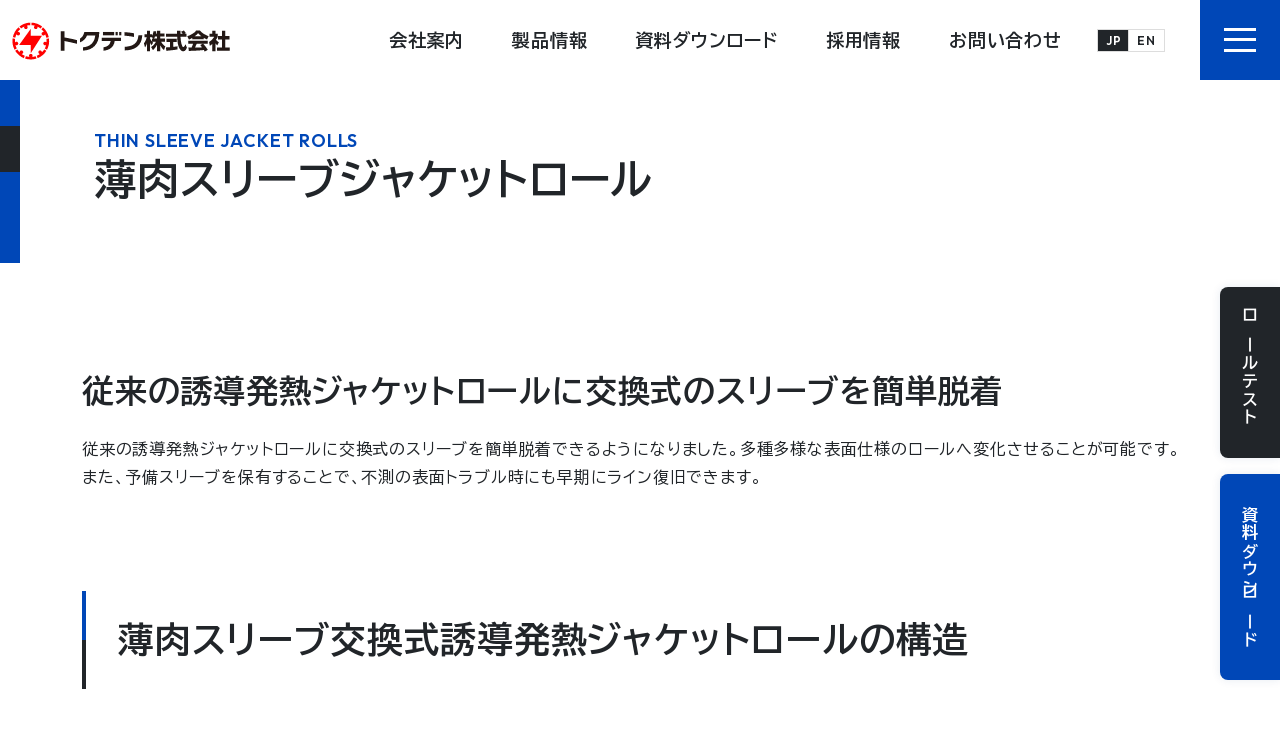

--- FILE ---
content_type: text/html
request_url: https://www.tokuden.com/product/sleeve/
body_size: 3703
content:
<!DOCTYPE html><html lang="ja"> <head><meta charset="utf-8"><meta name="viewport" content="width=device-width, initial-scale=1, viewport-fit=cover"><title>薄肉スリーブジャケットロール｜製品情報｜カレンダーロール・プレスロール等の製造｜トクデン株式会社</title><meta name="description" content="誘導発熱ジャケットロール、ハイブリッドロール、特殊リアクトル・変圧器、中周波誘導加熱装置、温度制御機器、その他電磁誘導と均温技術を組合せた機器および電磁誘導機器などの開発・製造・販売"><meta name="keywords" content="誘導加熱,過熱蒸気,変圧器,ジャケットロール,ハイブリッドロール,中周波,電磁誘導,トランス,リアクトル,過熱水蒸気,加熱ロール,均温ロール,高精度ロール,誘電加熱,IH,可飽和,過飽和"><link rel="preconnect" href="https://fonts.googleapis.com"><link rel="preconnect" href="https://fonts.gstatic.com" crossorigin><link href="https://fonts.googleapis.com/css2?family=BIZ+UDPGothic:wght@400;700&family=Noto+Sans+JP:wght@500;700&family=Outfit:wght@300;600&display=swap" rel="stylesheet"><link rel="apple-touch-icon" sizes="180x180" href="../../favicon/apple-touch-icon.png"><link rel="icon" type="image/png" sizes="32x32" href="../../favicon/favicon-32x32.png"><link rel="icon" type="image/png" sizes="16x16" href="../../favicon/favicon-16x16.png"><link rel="manifest" href="../../favicon/site.webmanifest"><link rel="mask-icon" href="../../favicon/safari-pinned-tab.svg" color="#ff0000"><link rel="shortcut icon" href="../../favicon/favicon.ico"><meta name="msapplication-TileColor" content="#ff0000"><meta name="msapplication-config" content="/favicon/browserconfig.xml"><meta name="theme-color" content="#ffffff"><!-- Google Tag Manager --><script>(function(w,d,s,l,i){w[l]=w[l]||[];w[l].push({'gtm.start':
		new Date().getTime(),event:'gtm.js'});var f=d.getElementsByTagName(s)[0],
		j=d.createElement(s),dl=l!='dataLayer'?'&l='+l:'';j.async=true;j.src=
		'https://www.googletagmanager.com/gtm.js?id='+i+dl;f.parentNode.insertBefore(j,f);
		})(window,document,'script','dataLayer','GTM-KTFJPV2W');</script><!-- End Google Tag Manager --><link rel="stylesheet" href="../../css/asset.MXR_d3Wb.css" />
<link rel="stylesheet" href="../../css/asset.nG5mJT70.css" /><script type="module" src="../../js/app.uv0q-NU-.js"></script></head> <body> <!-- Google Tag Manager (noscript) --> <noscript><iframe src="https://www.googletagmanager.com/ns.html?id=GTM-KTFJPV2W" height="0" width="0" style="display:none;visibility:hidden"></iframe></noscript> <!-- End Google Tag Manager (noscript) --> <header id="header"> <h1 class="header_logo"><a href="../../"><img src="../../img/img_logo.svg" alt="トクデン株式会社"></a></h1> <ul class="header_nav"> <li class="has_menu"> <a href="../../company/">会社案内</a> <div class="header_nav_sub"> <div class="container"> <div class="heading01 small"> <span>COMPANY</span>
会社案内
</div> <ul> <li><a href="../../company/philosophy/">社是・経営基本方針</a></li> <li><a href="../../company/outline/">会社概要</a></li> <li><a href="../../company/location/">事業所一覧</a></li> <li><a href="../../company/history/">沿革</a></li> <li><a href="../../company/environment/">環境方針</a></li> <li><a href="../../company/action/">一般事業主行動計画</a></li> <li><a href="../../company/agent/">お問い合わせ窓口一覧</a></li> </ul> </div> </div> </li> <li class="has_menu"> <a href="../../product/">製品情報</a> <div class="header_nav_sub"> <div class="container"> <div class="heading01 small"> <span>PRODUCTS</span>
製品情報
</div> <ul> <li><a href="../../product/jacket/">誘導発熱ジャケットロール</a></li> <li><a href="../../product/hybrid/">空冷式ハイブリッドロール</a></li> <li><a href="../../product/fluid/">流体循環ジャケットロール</a></li> <li><a href="../../product/high-tmp/">超高温ロール</a></li> <li><a href="../../product/sleeve/">薄肉スリーブジャケットロール</a></li> <li><a href="../../product/transformer/">変圧器・電源システム</a></li> <li><a href="https://www.tokuden-upss.com/" target="_blank">過熱蒸気発生装置UPSS <i class="ico-ex"></i></a></li> <li><a href="../../product/midfrequency/">中周波誘導加熱装置</a></li> </ul> </div> </div> </li> <li><a href="../../download/">資料ダウンロード</a></li> <li><a href="../../recruit/">採用情報</a></li> <li><a href="../../contact/">お問い合わせ</a></li> <li class="lang"> <span class="current">JP</span> <a href="../../english/">EN</a> </li> <li class="menu"> <a data-bs-toggle="offcanvas" href="#globalNavi" role="button" aria-expanded="false" aria-controls="globalNavi"> <img src="../../img/ico_menu.svg" alt="MENU"> </a> </li> </ul> <div class="offcanvas-backdrop fade header-backdrop"></div> </header> <nav id="globalNavi" class="offcanvas offcanvas-end" tabindex="-1" aria-labelledby="globalNaviLabel"> <div class="offcanvas-header"> <button type="button" class="btn-close" data-bs-dismiss="offcanvas" aria-label="閉じる"></button> </div> <div class="offcanvas-body"> <ul class="main_nav"> <li><a href="../../company/">会社案内</a> <ul> <li><a href="../../company/philosophy/">社是・経営基本方針</a></li> <li><a href="../../company/outline/">会社概要</a></li> <li><a href="../../company/location/">事業所一覧</a></li> <li><a href="../../company/history/">沿革</a></li> <li><a href="../../company/environment/">環境方針</a></li> <li><a href="../../company/action/">一般事業主行動計画</a></li> <li><a href="../../company/agent/">お問い合わせ窓口一覧</a></li> </ul> </li> <li><a href="../../product/">製品情報</a> <ul> <li><a href="../../product/jacket/">誘導発熱ジャケットロール</a></li> <li><a href="../../product/hybrid/">空冷式ハイブリッドロール</a></li> <li><a href="../../product/fluid/">流体循環ジャケットロール</a></li> <li><a href="../../product/high-tmp/">超高温ロール</a></li> <li><a href="../../product/sleeve/">薄肉スリーブジャケットロール</a></li> <li><a href="../../product/transformer/">変圧器・電源システム</a></li> <li><a href="https://www.tokuden-upss.com/" target="_blank">過熱蒸気発生装置UPSS <i class="ico-ex"></i></a></li> <li><a href="../../product/midfrequency/">中周波誘導加熱装置</a></li> </ul> </li> <!-- <li><a href="../../technology/">技術・品質</a></li> --> <li><a href="../../download/">資料ダウンロード</a></li> <li><a href="../../test/">ロールテストをご希望の方へ</a></li> <li><a href="../../recruit/">採用情報</a></li> <li><a href="../../news/">お知らせ</a></li> <li><a href="../../privacy/">個人情報保護方針</a></li> <li><a href="../../contact/">お問い合わせ</a></li> </ul> </div> </nav> <!-- /#globalNavi -->  <main id="content"> <div id="pagetitle"> <div class="container"> <h1> <span class="sub">THIN SLEEVE JACKET ROLLS</span> <span class="main">薄肉スリーブジャケットロール</span> </h1> </div> </div> <!-- /#pagetitle --> <div class="container"> <div data-aos="fade-up"> <p class="catch">従来の誘導発熱ジャケットロールに交換式のスリーブを簡単脱着</p> <p>従来の誘導発熱ジャケットロールに交換式のスリーブを簡単脱着できるようになりました。多種多様な表面仕様のロールへ変化させることが可能です。<br>
また、予備スリーブを保有することで、不測の表面トラブル時にも早期にライン復旧できます。</p> </div> <div data-aos="fade-up"> <h2 class="heading02">薄肉スリーブ交換式誘導発熱ジャケットロールの構造</h2> <div class="my-5 text-center"> <img src="../../img/product/sleeve/sleeve_img01.jpg" alt=""> </div> <p>製作可能なロール寸法や、表面仕様については別途お問い合わせ願います。</p> </div> <div data-aos="fade-up"> <h2 class="heading02">薄肉スリーブ交換式誘導発熱ジャケットロールの特徴</h2> <ul class="list_point list_point_col2"> <li> <div class="label">POINT</div> <div class="detail"> <span class="ttl">エア供給方式で簡単脱着</span><br>
エアを供給するだけで、誰でも簡単にスリーブを脱着することができます。
</div> </li> <li> <div class="label">POINT</div> <div class="detail"> <span class="ttl">自社メンテでコスト削減</span><br>
お客様自身でスリーブを交換して頂けますので、大幅なダウンタイム短縮、メンテナンス費用が削減できます。
</div> </li> <li> <div class="label">POINT</div> <div class="detail"> <span class="ttl">多様な表面処理に対応</span><br>
スリーブ表面にはシリコンゴム、テフロンコーティング、微細彫刻など、あらゆる表面処理についてご相談を承ります。
</div> </li> <li> <div class="label">POINT</div> <div class="detail"> <span class="ttl">均一な温度分布精度</span><br>
誘導発熱ジャケットロールの均一な温度分布精度はそのままに、薄肉スリーブを装着できます。
</div> </li> <li> <div class="label">POINT</div> <div class="detail"> <span class="ttl">新たな可能性への挑戦</span><br>
均温ロールと薄肉スリーブの組み合わせによって、最新の技術開発へ貢献致します。
</div> </li> </ul> </div> <div data-aos="fade-up"> <h2 class="heading02">薄肉スリーブの固定方法</h2> <ul class="list_thumb"> <li> <div class="image"><img src="../../img/product/sleeve/sleeve_img_howto01.png" alt=" 薄肉スリーブ交換式誘導発熱ジャケットロール"></div> <div class="desc">空気孔からエアが放射状に吹き出す。</div> </li> <li> <div class="image"><img src="../../img/product/sleeve/sleeve_img_howto02.png" alt=" 薄肉スリーブ交換式誘導発熱ジャケットロール"></div> <div class="desc">エアの静圧により薄肉スリーブが膨張しながら均一な空気膜を形成。容易に挿入が可能。</div> </li> <li> <div class="image"><img src="../../img/product/sleeve/sleeve_img_howto03.png" alt=" 薄肉スリーブ交換式誘導発熱ジャケットロール"></div> <div class="desc">エア停止後、締め代により密着固定。再度空気を入れれば、取り外しも可能。</div> </li> </ul> </div> </div><!-- /.container --> <div id="sideNav"> <ul> <li class="test"><a href="../../test/">ロールテスト</a></li> <li class="download"><a href="../../download/">資料ダウンロード</a></li> </ul> </div> </main>   <footer id="footer"> <div class="container"> <div class="footer_info"> <div class="footer_logo"><a href="../../"><img src="../../img/img_logo.svg" width="250" alt="トクデン株式会社"></a></div> <p>〒607-8345 京都市山科区西野離宮町40番地<br>
（山科郵便局私書箱6号）<br>
TEL: 075-581-2111　FAX: 075-592-1944</p> </div><!-- /.footer_info --> <div class="footer_nav"> <ul> <li><a href="../../">HOME</a></li> <li><a href="../../company/">会社案内</a> <ul> <li><a href="../../company/philosophy/">社是・経営基本方針</a></li> <li><a href="../../company/outline/">会社概要</a></li> <li><a href="../../company/location/">事業所一覧</a></li> <li><a href="../../company/history/">沿革</a></li> <li><a href="../../company/environment/">環境方針</a></li> <li><a href="../../company/action/">一般事業主行動計画</a></li> <li><a href="../../company/agent/">お問い合わせ窓口一覧</a></li> </ul> </li> </ul> <ul> <li><a href="../../product/">製品情報</a> <ul> <li><a href="../../product/jacket/">誘導発熱ジャケットロール</a></li> <li><a href="../../product/hybrid/">空冷式ハイブリッドロール</a></li> <li><a href="../../product/fluid/">流体循環ジャケットロール</a></li> <li><a href="../../product/high-tmp/">超高温ロール</a></li> <li><a href="../../product/sleeve/">薄肉スリーブジャケットロール</a></li> <li><a href="../../product/transformer/">変圧器・電源システム</a></li> <li><a href="https://www.tokuden-upss.com/" target="_blank">過熱蒸気発生装置UPSS <i class="ico-ex"></i></a></li> <li><a href="../../product/midfrequency/">中周波誘導加熱装置</a></li> </ul> </li> </ul> <ul> <!-- <li><a href="../../technology/">技術・品質</a></li> --> <li><a href="../../download/">資料ダウンロード</a></li> <li><a href="../../test/">ロールテストをご希望の方へ</a></li> <li><a href="../../recruit/">採用情報</a></li> <li><a href="../../news/">お知らせ</a></li> <li><a href="../../privacy/">個人情報保護方針</a></li> <li><a href="../../contact/">お問い合わせ</a></li> </ul> </div><!-- /.footer_nav --> </div><!-- /.container -->  <p class="footer_copy">&copy; TOKUDEN Co.,Ltd.</p> </footer>  </body></html>

--- FILE ---
content_type: text/css
request_url: https://www.tokuden.com/css/asset.nG5mJT70.css
body_size: 1151
content:
.product_nav{position:relative;margin-top:calc(1.75rem + 6vw);margin-bottom:calc(1.75rem + 6vw);text-align:center}@media (min-width: 1200px){.product_nav{margin-top:6.25rem}}@media (min-width: 1200px){.product_nav{margin-bottom:6.25rem}}@media (min-width: 992px){.product_nav:before{content:"";display:block;width:100%;height:1px;background:#ddd;position:absolute;top:50%;z-index:-1}}.product_nav ul,.product_nav li{margin:0;padding:0;list-style:none}.product_nav ul{display:flex;justify-content:center;align-items:center}@media (max-width: 991.98px){.product_nav ul{flex-wrap:wrap;align-items:flex-start;margin:-.25rem}}.product_nav li{margin:0 -1px}@media (max-width: 991.98px){.product_nav li{margin:0;padding:.25rem;width:50%}}.product_nav li a{display:block;width:200px;padding:1rem 0;background:#fff;border:1px solid #ddd;text-decoration:none;color:#212529;font-weight:700;transition:all .25s}@media (max-width: 991.98px){.product_nav li a{font-size:.875rem;width:auto}}.product_nav li a.current{background:#0047b7;border-color:#0047b7;color:#fff}.product_nav li a:hover,.product_nav li a:focus{background:#0047b7;border-color:#0047b7;color:#fff}#sideNav{position:fixed;bottom:2rem;right:0;z-index:99;writing-mode:vertical-rl}#sideNav ul,#sideNav li{margin:0;padding:0;list-style:none}#sideNav ul{display:flex;flex-direction:row}#sideNav li{margin:.5rem 0}#sideNav li a{display:block;background:#0047b7;padding:2rem 1rem;border-radius:.5rem 0 0 .5rem;box-shadow:0 0 10px #003d731a;color:#fff;text-decoration:none;font-weight:700;letter-spacing:.15em;text-align:center;transition:opacity .25s}#sideNav li a:hover,#sideNav li a:focus{opacity:.8}@media (max-width: 991.98px){#sideNav li a{font-size:.875rem;height:180px;padding:1.5rem .75rem}}#sideNav li.test a{background:#212529}.list_point{margin:3rem 0;padding:0;list-style:none;counter-reset:point}.list_point li{margin:1.5rem 0;padding:0;display:flex}.list_point li .label{margin:-.5em 1.5rem 0 0;font-weight:700;line-height:1.4}.list_point li .label:after{content:" " counter(point,decimal-leading-zero);counter-increment:point;font-size:calc(1.3rem + .6vw);color:#0047b7}@media (min-width: 1200px){.list_point li .label:after{font-size:1.75rem}}.list_point li .detail{flex:1}.list_point li .ttl{display:inline-block;margin-top:-.25em;margin-bottom:.5rem;font-weight:700;font-size:calc(1.275rem + .3vw)}@media (min-width: 1200px){.list_point li .ttl{font-size:1.5rem}}@media (min-width: 992px){.list_point.list_point_col2{display:flex;flex-wrap:wrap}.list_point.list_point_col2 li{width:50%;margin:.75rem 0;padding-right:1.5rem}}.box_use{margin:3rem 0;padding:1.5rem;background:#f6f8fc}.box_use dt{font-size:calc(1.25625rem + .075vw);border-bottom:1px solid #555;margin-bottom:1rem;padding-bottom:1rem}@media (min-width: 1200px){.box_use dt{font-size:1.3125rem}}.product_slider{margin:5rem auto;text-align:center;max-width:720px}.product_slider swiper-container{--swiper-theme-color: #0047B7}.product_slider swiper-slide img{display:block;width:100%}.product_slider .product_slider_main swiper-slide{position:relative;border:1px solid #ddd}.product_slider .product_slider_main .desc{padding:1rem;position:absolute;bottom:0;right:0;left:0;background:#212529cc;text-align:left;color:#fff;font-size:.875rem}.product_slider .product_slider_thumb{height:20%;box-sizing:border-box;padding:15px 0}.product_slider .product_slider_thumb swiper-slide{width:20%;height:100%;opacity:.5;border:1px solid #ddd;cursor:pointer}@media (min-width: 992px){.product_slider .product_slider_thumb swiper-slide{width:150px}}.product_slider .product_slider_thumb .swiper-slide-thumb-active{opacity:1;border-color:#0047b7}.jacket_case_table{width:100%;background:#fff;margin:3rem 0;table-layout:fixed}.jacket_case_table th,.jacket_case_table td{padding:1.5rem;border:1px solid #ddd;vertical-align:middle;text-align:center;line-height:1.4}.jacket_case_table th{background:#f5f5f5;font-weight:700}.jacket_case_table thead th{background:#555;color:#fff}.jacket_case_table tbody th{width:25%}.jacket_case_table .result th{background:#269cd5;color:#fff}.jacket_case_table .result td{background:#ffc;font-weight:700;color:#dc3545}.jacket_detail_table .result_border th{border-top:3px double #ddd}@media (min-width: 992px){.jacket_detail_table .result_border td{border-top:3px double #ddd}}.jacket_detail_table .result th{font-weight:700}.jacket_detail_table .result td{font-weight:700;color:#dc3545;font-size:1.125rem}.modal-content{border-radius:0}.modal-content .modal-header,.modal-content .modal-body{padding:1.5rem}.modal-content .modal-body .catch{font-size:calc(1.3rem + .6vw)}@media (min-width: 1200px){.modal-content .modal-body .catch{font-size:1.75rem}}.modal-content .modal-body .product_slider{margin:3rem auto}


--- FILE ---
content_type: image/svg+xml
request_url: https://www.tokuden.com/img/ico_arrow_wh.svg
body_size: 4
content:
<?xml version="1.0" encoding="UTF-8"?><svg id="a" xmlns="http://www.w3.org/2000/svg" width="34" height="24" viewBox="0 0 34 24"><defs><style>.b{fill:none;stroke:#fff;}</style></defs><path class="b" d="M0,12.338H32L21,.338"/></svg>

--- FILE ---
content_type: image/svg+xml
request_url: https://www.tokuden.com/img/ico_external_wh.svg
body_size: 27
content:
<svg xmlns="http://www.w3.org/2000/svg" class="icon icon-tabler icon-tabler-external-link" width="32" height="32" viewBox="0 0 24 24" stroke-width="1.5" stroke="#ffffff" fill="none" stroke-linecap="round" stroke-linejoin="round">
  <path stroke="none" d="M0 0h24v24H0z" fill="none"/>
  <path d="M12 6h-6a2 2 0 0 0 -2 2v10a2 2 0 0 0 2 2h10a2 2 0 0 0 2 -2v-6" />
  <path d="M11 13l9 -9" />
  <path d="M15 4h5v5" />
</svg>

--- FILE ---
content_type: image/svg+xml
request_url: https://www.tokuden.com/img/ico_external.svg
body_size: 27
content:
<svg xmlns="http://www.w3.org/2000/svg" class="icon icon-tabler icon-tabler-external-link" width="32" height="32" viewBox="0 0 24 24" stroke-width="1.5" stroke="#000000" fill="none" stroke-linecap="round" stroke-linejoin="round">
  <path stroke="none" d="M0 0h24v24H0z" fill="none"/>
  <path d="M12 6h-6a2 2 0 0 0 -2 2v10a2 2 0 0 0 2 2h10a2 2 0 0 0 2 -2v-6" />
  <path d="M11 13l9 -9" />
  <path d="M15 4h5v5" />
</svg>

--- FILE ---
content_type: image/svg+xml
request_url: https://www.tokuden.com/img/ico_menu.svg
body_size: 26
content:
<?xml version="1.0" encoding="UTF-8"?><svg id="a" xmlns="http://www.w3.org/2000/svg" width="32" height="32" viewBox="0 0 32 32"><defs><style>.b{fill:#fff;}</style></defs><rect class="b" y="4" width="32" height="3"/><rect class="b" y="14" width="32" height="3"/><rect class="b" y="25" width="32" height="3"/></svg>

--- FILE ---
content_type: application/x-javascript
request_url: https://www.tokuden.com/js/app.uv0q-NU-.js
body_size: 110241
content:
var Pt=typeof globalThis<"u"?globalThis:typeof window<"u"?window:typeof global<"u"?global:typeof self<"u"?self:{};function Un(i){return i&&i.__esModule&&Object.prototype.hasOwnProperty.call(i,"default")?i.default:i}var lo={exports:{}};/*!
 * jQuery JavaScript Library v3.7.1
 * https://jquery.com/
 *
 * Copyright OpenJS Foundation and other contributors
 * Released under the MIT license
 * https://jquery.org/license
 *
 * Date: 2023-08-28T13:37Z
 */(function(i){(function(e,t){i.exports=e.document?t(e,!0):function(r){if(!r.document)throw new Error("jQuery requires a window with a document");return t(r)}})(typeof window<"u"?window:Pt,function(e,t){var r=[],a=Object.getPrototypeOf,o=r.slice,f=r.flat?function(n){return r.flat.call(n)}:function(n){return r.concat.apply([],n)},h=r.push,d=r.indexOf,b={},p=b.toString,m=b.hasOwnProperty,w=m.toString,E=w.call(Object),_={},T=function(s){return typeof s=="function"&&typeof s.nodeType!="number"&&typeof s.item!="function"},C=function(s){return s!=null&&s===s.window},A=e.document,x={type:!0,src:!0,nonce:!0,noModule:!0};function S(n,s,c){c=c||A;var u,g,v=c.createElement("script");if(v.text=n,s)for(u in x)g=s[u]||s.getAttribute&&s.getAttribute(u),g&&v.setAttribute(u,g);c.head.appendChild(v).parentNode.removeChild(v)}function L(n){return n==null?n+"":typeof n=="object"||typeof n=="function"?b[p.call(n)]||"object":typeof n}var R="3.7.1",$=/HTML$/i,l=function(n,s){return new l.fn.init(n,s)};l.fn=l.prototype={jquery:R,constructor:l,length:0,toArray:function(){return o.call(this)},get:function(n){return n==null?o.call(this):n<0?this[n+this.length]:this[n]},pushStack:function(n){var s=l.merge(this.constructor(),n);return s.prevObject=this,s},each:function(n){return l.each(this,n)},map:function(n){return this.pushStack(l.map(this,function(s,c){return n.call(s,c,s)}))},slice:function(){return this.pushStack(o.apply(this,arguments))},first:function(){return this.eq(0)},last:function(){return this.eq(-1)},even:function(){return this.pushStack(l.grep(this,function(n,s){return(s+1)%2}))},odd:function(){return this.pushStack(l.grep(this,function(n,s){return s%2}))},eq:function(n){var s=this.length,c=+n+(n<0?s:0);return this.pushStack(c>=0&&c<s?[this[c]]:[])},end:function(){return this.prevObject||this.constructor()},push:h,sort:r.sort,splice:r.splice},l.extend=l.fn.extend=function(){var n,s,c,u,g,v,y=arguments[0]||{},D=1,M=arguments.length,k=!1;for(typeof y=="boolean"&&(k=y,y=arguments[D]||{},D++),typeof y!="object"&&!T(y)&&(y={}),D===M&&(y=this,D--);D<M;D++)if((n=arguments[D])!=null)for(s in n)u=n[s],!(s==="__proto__"||y===u)&&(k&&u&&(l.isPlainObject(u)||(g=Array.isArray(u)))?(c=y[s],g&&!Array.isArray(c)?v=[]:!g&&!l.isPlainObject(c)?v={}:v=c,g=!1,y[s]=l.extend(k,v,u)):u!==void 0&&(y[s]=u));return y},l.extend({expando:"jQuery"+(R+Math.random()).replace(/\D/g,""),isReady:!0,error:function(n){throw new Error(n)},noop:function(){},isPlainObject:function(n){var s,c;return!n||p.call(n)!=="[object Object]"?!1:(s=a(n),s?(c=m.call(s,"constructor")&&s.constructor,typeof c=="function"&&w.call(c)===E):!0)},isEmptyObject:function(n){var s;for(s in n)return!1;return!0},globalEval:function(n,s,c){S(n,{nonce:s&&s.nonce},c)},each:function(n,s){var c,u=0;if(G(n))for(c=n.length;u<c&&s.call(n[u],u,n[u])!==!1;u++);else for(u in n)if(s.call(n[u],u,n[u])===!1)break;return n},text:function(n){var s,c="",u=0,g=n.nodeType;if(!g)for(;s=n[u++];)c+=l.text(s);return g===1||g===11?n.textContent:g===9?n.documentElement.textContent:g===3||g===4?n.nodeValue:c},makeArray:function(n,s){var c=s||[];return n!=null&&(G(Object(n))?l.merge(c,typeof n=="string"?[n]:n):h.call(c,n)),c},inArray:function(n,s,c){return s==null?-1:d.call(s,n,c)},isXMLDoc:function(n){var s=n&&n.namespaceURI,c=n&&(n.ownerDocument||n).documentElement;return!$.test(s||c&&c.nodeName||"HTML")},merge:function(n,s){for(var c=+s.length,u=0,g=n.length;u<c;u++)n[g++]=s[u];return n.length=g,n},grep:function(n,s,c){for(var u,g=[],v=0,y=n.length,D=!c;v<y;v++)u=!s(n[v],v),u!==D&&g.push(n[v]);return g},map:function(n,s,c){var u,g,v=0,y=[];if(G(n))for(u=n.length;v<u;v++)g=s(n[v],v,c),g!=null&&y.push(g);else for(v in n)g=s(n[v],v,c),g!=null&&y.push(g);return f(y)},guid:1,support:_}),typeof Symbol=="function"&&(l.fn[Symbol.iterator]=r[Symbol.iterator]),l.each("Boolean Number String Function Array Date RegExp Object Error Symbol".split(" "),function(n,s){b["[object "+s+"]"]=s.toLowerCase()});function G(n){var s=!!n&&"length"in n&&n.length,c=L(n);return T(n)||C(n)?!1:c==="array"||s===0||typeof s=="number"&&s>0&&s-1 in n}function I(n,s){return n.nodeName&&n.nodeName.toLowerCase()===s.toLowerCase()}var te=r.pop,F=r.sort,W=r.splice,z="[\\x20\\t\\r\\n\\f]",P=new RegExp("^"+z+"+|((?:^|[^\\\\])(?:\\\\.)*)"+z+"+$","g");l.contains=function(n,s){var c=s&&s.parentNode;return n===c||!!(c&&c.nodeType===1&&(n.contains?n.contains(c):n.compareDocumentPosition&&n.compareDocumentPosition(c)&16))};var j=/([\0-\x1f\x7f]|^-?\d)|^-$|[^\x80-\uFFFF\w-]/g;function Q(n,s){return s?n==="\0"?"�":n.slice(0,-1)+"\\"+n.charCodeAt(n.length-1).toString(16)+" ":"\\"+n}l.escapeSelector=function(n){return(n+"").replace(j,Q)};var B=A,Z=h;(function(){var n,s,c,u,g,v=Z,y,D,M,k,Y,K=l.expando,V=0,ee=0,fe=Sn(),we=Sn(),he=Sn(),Ie=Sn(),Me=function(O,N){return O===N&&(g=!0),0},mt="checked|selected|async|autofocus|autoplay|controls|defer|disabled|hidden|ismap|loop|multiple|open|readonly|required|scoped",gt="(?:\\\\[\\da-fA-F]{1,6}"+z+"?|\\\\[^\\r\\n\\f]|[\\w-]|[^\0-\\x7f])+",be="\\["+z+"*("+gt+")(?:"+z+"*([*^$|!~]?=)"+z+`*(?:'((?:\\\\.|[^\\\\'])*)'|"((?:\\\\.|[^\\\\"])*)"|(`+gt+"))|)"+z+"*\\]",ni=":("+gt+`)(?:\\((('((?:\\\\.|[^\\\\'])*)'|"((?:\\\\.|[^\\\\"])*)")|((?:\\\\.|[^\\\\()[\\]]|`+be+")*)|.*)\\)|)",Ee=new RegExp(z+"+","g"),xe=new RegExp("^"+z+"*,"+z+"*"),Qi=new RegExp("^"+z+"*([>+~]|"+z+")"+z+"*"),yr=new RegExp(z+"|>"),vt=new RegExp(ni),Zi=new RegExp("^"+gt+"$"),bt={ID:new RegExp("^#("+gt+")"),CLASS:new RegExp("^\\.("+gt+")"),TAG:new RegExp("^("+gt+"|[*])"),ATTR:new RegExp("^"+be),PSEUDO:new RegExp("^"+ni),CHILD:new RegExp("^:(only|first|last|nth|nth-last)-(child|of-type)(?:\\("+z+"*(even|odd|(([+-]|)(\\d*)n|)"+z+"*(?:([+-]|)"+z+"*(\\d+)|))"+z+"*\\)|)","i"),bool:new RegExp("^(?:"+mt+")$","i"),needsContext:new RegExp("^"+z+"*[>+~]|:(even|odd|eq|gt|lt|nth|first|last)(?:\\("+z+"*((?:-\\d)?\\d*)"+z+"*\\)|)(?=[^-]|$)","i")},Ht=/^(?:input|select|textarea|button)$/i,jt=/^h\d$/i,it=/^(?:#([\w-]+)|(\w+)|\.([\w-]+))$/,Er=/[+~]/,Ot=new RegExp("\\\\[\\da-fA-F]{1,6}"+z+"?|\\\\([^\\r\\n\\f])","g"),Mt=function(O,N){var H="0x"+O.slice(1)-65536;return N||(H<0?String.fromCharCode(H+65536):String.fromCharCode(H>>10|55296,H&1023|56320))},pc=function(){Bt()},hc=xn(function(O){return O.disabled===!0&&I(O,"fieldset")},{dir:"parentNode",next:"legend"});function mc(){try{return y.activeElement}catch{}}try{v.apply(r=o.call(B.childNodes),B.childNodes),r[B.childNodes.length].nodeType}catch{v={apply:function(N,H){Z.apply(N,o.call(H))},call:function(N){Z.apply(N,o.call(arguments,1))}}}function Te(O,N,H,q){var U,ie,ne,ae,re,ge,ue,pe=N&&N.ownerDocument,ve=N?N.nodeType:9;if(H=H||[],typeof O!="string"||!O||ve!==1&&ve!==9&&ve!==11)return H;if(!q&&(Bt(N),N=N||y,M)){if(ve!==11&&(re=it.exec(O)))if(U=re[1]){if(ve===9)if(ne=N.getElementById(U)){if(ne.id===U)return v.call(H,ne),H}else return H;else if(pe&&(ne=pe.getElementById(U))&&Te.contains(N,ne)&&ne.id===U)return v.call(H,ne),H}else{if(re[2])return v.apply(H,N.getElementsByTagName(O)),H;if((U=re[3])&&N.getElementsByClassName)return v.apply(H,N.getElementsByClassName(U)),H}if(!Ie[O+" "]&&(!k||!k.test(O))){if(ue=O,pe=N,ve===1&&(yr.test(O)||Qi.test(O))){for(pe=Er.test(O)&&Tr(N.parentNode)||N,(pe!=N||!_.scope)&&((ae=N.getAttribute("id"))?ae=l.escapeSelector(ae):N.setAttribute("id",ae=K)),ge=Ji(O),ie=ge.length;ie--;)ge[ie]=(ae?"#"+ae:":scope")+" "+_n(ge[ie]);ue=ge.join(",")}try{return v.apply(H,pe.querySelectorAll(ue)),H}catch{Ie(O,!0)}finally{ae===K&&N.removeAttribute("id")}}}return la(O.replace(P,"$1"),N,H,q)}function Sn(){var O=[];function N(H,q){return O.push(H+" ")>s.cacheLength&&delete N[O.shift()],N[H+" "]=q}return N}function ut(O){return O[K]=!0,O}function _i(O){var N=y.createElement("fieldset");try{return!!O(N)}catch{return!1}finally{N.parentNode&&N.parentNode.removeChild(N),N=null}}function gc(O){return function(N){return I(N,"input")&&N.type===O}}function vc(O){return function(N){return(I(N,"input")||I(N,"button"))&&N.type===O}}function aa(O){return function(N){return"form"in N?N.parentNode&&N.disabled===!1?"label"in N?"label"in N.parentNode?N.parentNode.disabled===O:N.disabled===O:N.isDisabled===O||N.isDisabled!==!O&&hc(N)===O:N.disabled===O:"label"in N?N.disabled===O:!1}}function ri(O){return ut(function(N){return N=+N,ut(function(H,q){for(var U,ie=O([],H.length,N),ne=ie.length;ne--;)H[U=ie[ne]]&&(H[U]=!(q[U]=H[U]))})})}function Tr(O){return O&&typeof O.getElementsByTagName<"u"&&O}function Bt(O){var N,H=O?O.ownerDocument||O:B;return H==y||H.nodeType!==9||!H.documentElement||(y=H,D=y.documentElement,M=!l.isXMLDoc(y),Y=D.matches||D.webkitMatchesSelector||D.msMatchesSelector,D.msMatchesSelector&&B!=y&&(N=y.defaultView)&&N.top!==N&&N.addEventListener("unload",pc),_.getById=_i(function(q){return D.appendChild(q).id=l.expando,!y.getElementsByName||!y.getElementsByName(l.expando).length}),_.disconnectedMatch=_i(function(q){return Y.call(q,"*")}),_.scope=_i(function(){return y.querySelectorAll(":scope")}),_.cssHas=_i(function(){try{return y.querySelector(":has(*,:jqfake)"),!1}catch{return!0}}),_.getById?(s.filter.ID=function(q){var U=q.replace(Ot,Mt);return function(ie){return ie.getAttribute("id")===U}},s.find.ID=function(q,U){if(typeof U.getElementById<"u"&&M){var ie=U.getElementById(q);return ie?[ie]:[]}}):(s.filter.ID=function(q){var U=q.replace(Ot,Mt);return function(ie){var ne=typeof ie.getAttributeNode<"u"&&ie.getAttributeNode("id");return ne&&ne.value===U}},s.find.ID=function(q,U){if(typeof U.getElementById<"u"&&M){var ie,ne,ae,re=U.getElementById(q);if(re){if(ie=re.getAttributeNode("id"),ie&&ie.value===q)return[re];for(ae=U.getElementsByName(q),ne=0;re=ae[ne++];)if(ie=re.getAttributeNode("id"),ie&&ie.value===q)return[re]}return[]}}),s.find.TAG=function(q,U){return typeof U.getElementsByTagName<"u"?U.getElementsByTagName(q):U.querySelectorAll(q)},s.find.CLASS=function(q,U){if(typeof U.getElementsByClassName<"u"&&M)return U.getElementsByClassName(q)},k=[],_i(function(q){var U;D.appendChild(q).innerHTML="<a id='"+K+"' href='' disabled='disabled'></a><select id='"+K+"-\r\\' disabled='disabled'><option selected=''></option></select>",q.querySelectorAll("[selected]").length||k.push("\\["+z+"*(?:value|"+mt+")"),q.querySelectorAll("[id~="+K+"-]").length||k.push("~="),q.querySelectorAll("a#"+K+"+*").length||k.push(".#.+[+~]"),q.querySelectorAll(":checked").length||k.push(":checked"),U=y.createElement("input"),U.setAttribute("type","hidden"),q.appendChild(U).setAttribute("name","D"),D.appendChild(q).disabled=!0,q.querySelectorAll(":disabled").length!==2&&k.push(":enabled",":disabled"),U=y.createElement("input"),U.setAttribute("name",""),q.appendChild(U),q.querySelectorAll("[name='']").length||k.push("\\["+z+"*name"+z+"*="+z+`*(?:''|"")`)}),_.cssHas||k.push(":has"),k=k.length&&new RegExp(k.join("|")),Me=function(q,U){if(q===U)return g=!0,0;var ie=!q.compareDocumentPosition-!U.compareDocumentPosition;return ie||(ie=(q.ownerDocument||q)==(U.ownerDocument||U)?q.compareDocumentPosition(U):1,ie&1||!_.sortDetached&&U.compareDocumentPosition(q)===ie?q===y||q.ownerDocument==B&&Te.contains(B,q)?-1:U===y||U.ownerDocument==B&&Te.contains(B,U)?1:u?d.call(u,q)-d.call(u,U):0:ie&4?-1:1)}),y}Te.matches=function(O,N){return Te(O,null,null,N)},Te.matchesSelector=function(O,N){if(Bt(O),M&&!Ie[N+" "]&&(!k||!k.test(N)))try{var H=Y.call(O,N);if(H||_.disconnectedMatch||O.document&&O.document.nodeType!==11)return H}catch{Ie(N,!0)}return Te(N,y,null,[O]).length>0},Te.contains=function(O,N){return(O.ownerDocument||O)!=y&&Bt(O),l.contains(O,N)},Te.attr=function(O,N){(O.ownerDocument||O)!=y&&Bt(O);var H=s.attrHandle[N.toLowerCase()],q=H&&m.call(s.attrHandle,N.toLowerCase())?H(O,N,!M):void 0;return q!==void 0?q:O.getAttribute(N)},Te.error=function(O){throw new Error("Syntax error, unrecognized expression: "+O)},l.uniqueSort=function(O){var N,H=[],q=0,U=0;if(g=!_.sortStable,u=!_.sortStable&&o.call(O,0),F.call(O,Me),g){for(;N=O[U++];)N===O[U]&&(q=H.push(U));for(;q--;)W.call(O,H[q],1)}return u=null,O},l.fn.uniqueSort=function(){return this.pushStack(l.uniqueSort(o.apply(this)))},s=l.expr={cacheLength:50,createPseudo:ut,match:bt,attrHandle:{},find:{},relative:{">":{dir:"parentNode",first:!0}," ":{dir:"parentNode"},"+":{dir:"previousSibling",first:!0},"~":{dir:"previousSibling"}},preFilter:{ATTR:function(O){return O[1]=O[1].replace(Ot,Mt),O[3]=(O[3]||O[4]||O[5]||"").replace(Ot,Mt),O[2]==="~="&&(O[3]=" "+O[3]+" "),O.slice(0,4)},CHILD:function(O){return O[1]=O[1].toLowerCase(),O[1].slice(0,3)==="nth"?(O[3]||Te.error(O[0]),O[4]=+(O[4]?O[5]+(O[6]||1):2*(O[3]==="even"||O[3]==="odd")),O[5]=+(O[7]+O[8]||O[3]==="odd")):O[3]&&Te.error(O[0]),O},PSEUDO:function(O){var N,H=!O[6]&&O[2];return bt.CHILD.test(O[0])?null:(O[3]?O[2]=O[4]||O[5]||"":H&&vt.test(H)&&(N=Ji(H,!0))&&(N=H.indexOf(")",H.length-N)-H.length)&&(O[0]=O[0].slice(0,N),O[2]=H.slice(0,N)),O.slice(0,3))}},filter:{TAG:function(O){var N=O.replace(Ot,Mt).toLowerCase();return O==="*"?function(){return!0}:function(H){return I(H,N)}},CLASS:function(O){var N=fe[O+" "];return N||(N=new RegExp("(^|"+z+")"+O+"("+z+"|$)"))&&fe(O,function(H){return N.test(typeof H.className=="string"&&H.className||typeof H.getAttribute<"u"&&H.getAttribute("class")||"")})},ATTR:function(O,N,H){return function(q){var U=Te.attr(q,O);return U==null?N==="!=":N?(U+="",N==="="?U===H:N==="!="?U!==H:N==="^="?H&&U.indexOf(H)===0:N==="*="?H&&U.indexOf(H)>-1:N==="$="?H&&U.slice(-H.length)===H:N==="~="?(" "+U.replace(Ee," ")+" ").indexOf(H)>-1:N==="|="?U===H||U.slice(0,H.length+1)===H+"-":!1):!0}},CHILD:function(O,N,H,q,U){var ie=O.slice(0,3)!=="nth",ne=O.slice(-4)!=="last",ae=N==="of-type";return q===1&&U===0?function(re){return!!re.parentNode}:function(re,ge,ue){var pe,ve,ce,Se,qe,$e=ie!==ne?"nextSibling":"previousSibling",nt=re.parentNode,wt=ae&&re.nodeName.toLowerCase(),xi=!ue&&!ae,Re=!1;if(nt){if(ie){for(;$e;){for(ce=re;ce=ce[$e];)if(ae?I(ce,wt):ce.nodeType===1)return!1;qe=$e=O==="only"&&!qe&&"nextSibling"}return!0}if(qe=[ne?nt.firstChild:nt.lastChild],ne&&xi){for(ve=nt[K]||(nt[K]={}),pe=ve[O]||[],Se=pe[0]===V&&pe[1],Re=Se&&pe[2],ce=Se&&nt.childNodes[Se];ce=++Se&&ce&&ce[$e]||(Re=Se=0)||qe.pop();)if(ce.nodeType===1&&++Re&&ce===re){ve[O]=[V,Se,Re];break}}else if(xi&&(ve=re[K]||(re[K]={}),pe=ve[O]||[],Se=pe[0]===V&&pe[1],Re=Se),Re===!1)for(;(ce=++Se&&ce&&ce[$e]||(Re=Se=0)||qe.pop())&&!((ae?I(ce,wt):ce.nodeType===1)&&++Re&&(xi&&(ve=ce[K]||(ce[K]={}),ve[O]=[V,Re]),ce===re)););return Re-=U,Re===q||Re%q===0&&Re/q>=0}}},PSEUDO:function(O,N){var H,q=s.pseudos[O]||s.setFilters[O.toLowerCase()]||Te.error("unsupported pseudo: "+O);return q[K]?q(N):q.length>1?(H=[O,O,"",N],s.setFilters.hasOwnProperty(O.toLowerCase())?ut(function(U,ie){for(var ne,ae=q(U,N),re=ae.length;re--;)ne=d.call(U,ae[re]),U[ne]=!(ie[ne]=ae[re])}):function(U){return q(U,0,H)}):q}},pseudos:{not:ut(function(O){var N=[],H=[],q=Cr(O.replace(P,"$1"));return q[K]?ut(function(U,ie,ne,ae){for(var re,ge=q(U,null,ae,[]),ue=U.length;ue--;)(re=ge[ue])&&(U[ue]=!(ie[ue]=re))}):function(U,ie,ne){return N[0]=U,q(N,null,ne,H),N[0]=null,!H.pop()}}),has:ut(function(O){return function(N){return Te(O,N).length>0}}),contains:ut(function(O){return O=O.replace(Ot,Mt),function(N){return(N.textContent||l.text(N)).indexOf(O)>-1}}),lang:ut(function(O){return Zi.test(O||"")||Te.error("unsupported lang: "+O),O=O.replace(Ot,Mt).toLowerCase(),function(N){var H;do if(H=M?N.lang:N.getAttribute("xml:lang")||N.getAttribute("lang"))return H=H.toLowerCase(),H===O||H.indexOf(O+"-")===0;while((N=N.parentNode)&&N.nodeType===1);return!1}}),target:function(O){var N=e.location&&e.location.hash;return N&&N.slice(1)===O.id},root:function(O){return O===D},focus:function(O){return O===mc()&&y.hasFocus()&&!!(O.type||O.href||~O.tabIndex)},enabled:aa(!1),disabled:aa(!0),checked:function(O){return I(O,"input")&&!!O.checked||I(O,"option")&&!!O.selected},selected:function(O){return O.parentNode&&O.parentNode.selectedIndex,O.selected===!0},empty:function(O){for(O=O.firstChild;O;O=O.nextSibling)if(O.nodeType<6)return!1;return!0},parent:function(O){return!s.pseudos.empty(O)},header:function(O){return jt.test(O.nodeName)},input:function(O){return Ht.test(O.nodeName)},button:function(O){return I(O,"input")&&O.type==="button"||I(O,"button")},text:function(O){var N;return I(O,"input")&&O.type==="text"&&((N=O.getAttribute("type"))==null||N.toLowerCase()==="text")},first:ri(function(){return[0]}),last:ri(function(O,N){return[N-1]}),eq:ri(function(O,N,H){return[H<0?H+N:H]}),even:ri(function(O,N){for(var H=0;H<N;H+=2)O.push(H);return O}),odd:ri(function(O,N){for(var H=1;H<N;H+=2)O.push(H);return O}),lt:ri(function(O,N,H){var q;for(H<0?q=H+N:H>N?q=N:q=H;--q>=0;)O.push(q);return O}),gt:ri(function(O,N,H){for(var q=H<0?H+N:H;++q<N;)O.push(q);return O})}},s.pseudos.nth=s.pseudos.eq;for(n in{radio:!0,checkbox:!0,file:!0,password:!0,image:!0})s.pseudos[n]=gc(n);for(n in{submit:!0,reset:!0})s.pseudos[n]=vc(n);function oa(){}oa.prototype=s.filters=s.pseudos,s.setFilters=new oa;function Ji(O,N){var H,q,U,ie,ne,ae,re,ge=we[O+" "];if(ge)return N?0:ge.slice(0);for(ne=O,ae=[],re=s.preFilter;ne;){(!H||(q=xe.exec(ne)))&&(q&&(ne=ne.slice(q[0].length)||ne),ae.push(U=[])),H=!1,(q=Qi.exec(ne))&&(H=q.shift(),U.push({value:H,type:q[0].replace(P," ")}),ne=ne.slice(H.length));for(ie in s.filter)(q=bt[ie].exec(ne))&&(!re[ie]||(q=re[ie](q)))&&(H=q.shift(),U.push({value:H,type:ie,matches:q}),ne=ne.slice(H.length));if(!H)break}return N?ne.length:ne?Te.error(O):we(O,ae).slice(0)}function _n(O){for(var N=0,H=O.length,q="";N<H;N++)q+=O[N].value;return q}function xn(O,N,H){var q=N.dir,U=N.next,ie=U||q,ne=H&&ie==="parentNode",ae=ee++;return N.first?function(re,ge,ue){for(;re=re[q];)if(re.nodeType===1||ne)return O(re,ge,ue);return!1}:function(re,ge,ue){var pe,ve,ce=[V,ae];if(ue){for(;re=re[q];)if((re.nodeType===1||ne)&&O(re,ge,ue))return!0}else for(;re=re[q];)if(re.nodeType===1||ne)if(ve=re[K]||(re[K]={}),U&&I(re,U))re=re[q]||re;else{if((pe=ve[ie])&&pe[0]===V&&pe[1]===ae)return ce[2]=pe[2];if(ve[ie]=ce,ce[2]=O(re,ge,ue))return!0}return!1}}function Sr(O){return O.length>1?function(N,H,q){for(var U=O.length;U--;)if(!O[U](N,H,q))return!1;return!0}:O[0]}function bc(O,N,H){for(var q=0,U=N.length;q<U;q++)Te(O,N[q],H);return H}function Cn(O,N,H,q,U){for(var ie,ne=[],ae=0,re=O.length,ge=N!=null;ae<re;ae++)(ie=O[ae])&&(!H||H(ie,q,U))&&(ne.push(ie),ge&&N.push(ae));return ne}function _r(O,N,H,q,U,ie){return q&&!q[K]&&(q=_r(q)),U&&!U[K]&&(U=_r(U,ie)),ut(function(ne,ae,re,ge){var ue,pe,ve,ce,Se=[],qe=[],$e=ae.length,nt=ne||bc(N||"*",re.nodeType?[re]:re,[]),wt=O&&(ne||!N)?Cn(nt,Se,O,re,ge):nt;if(H?(ce=U||(ne?O:$e||q)?[]:ae,H(wt,ce,re,ge)):ce=wt,q)for(ue=Cn(ce,qe),q(ue,[],re,ge),pe=ue.length;pe--;)(ve=ue[pe])&&(ce[qe[pe]]=!(wt[qe[pe]]=ve));if(ne){if(U||O){if(U){for(ue=[],pe=ce.length;pe--;)(ve=ce[pe])&&ue.push(wt[pe]=ve);U(null,ce=[],ue,ge)}for(pe=ce.length;pe--;)(ve=ce[pe])&&(ue=U?d.call(ne,ve):Se[pe])>-1&&(ne[ue]=!(ae[ue]=ve))}}else ce=Cn(ce===ae?ce.splice($e,ce.length):ce),U?U(null,ae,ce,ge):v.apply(ae,ce)})}function xr(O){for(var N,H,q,U=O.length,ie=s.relative[O[0].type],ne=ie||s.relative[" "],ae=ie?1:0,re=xn(function(pe){return pe===N},ne,!0),ge=xn(function(pe){return d.call(N,pe)>-1},ne,!0),ue=[function(pe,ve,ce){var Se=!ie&&(ce||ve!=c)||((N=ve).nodeType?re(pe,ve,ce):ge(pe,ve,ce));return N=null,Se}];ae<U;ae++)if(H=s.relative[O[ae].type])ue=[xn(Sr(ue),H)];else{if(H=s.filter[O[ae].type].apply(null,O[ae].matches),H[K]){for(q=++ae;q<U&&!s.relative[O[q].type];q++);return _r(ae>1&&Sr(ue),ae>1&&_n(O.slice(0,ae-1).concat({value:O[ae-2].type===" "?"*":""})).replace(P,"$1"),H,ae<q&&xr(O.slice(ae,q)),q<U&&xr(O=O.slice(q)),q<U&&_n(O))}ue.push(H)}return Sr(ue)}function wc(O,N){var H=N.length>0,q=O.length>0,U=function(ie,ne,ae,re,ge){var ue,pe,ve,ce=0,Se="0",qe=ie&&[],$e=[],nt=c,wt=ie||q&&s.find.TAG("*",ge),xi=V+=nt==null?1:Math.random()||.1,Re=wt.length;for(ge&&(c=ne==y||ne||ge);Se!==Re&&(ue=wt[Se])!=null;Se++){if(q&&ue){for(pe=0,!ne&&ue.ownerDocument!=y&&(Bt(ue),ae=!M);ve=O[pe++];)if(ve(ue,ne||y,ae)){v.call(re,ue);break}ge&&(V=xi)}H&&((ue=!ve&&ue)&&ce--,ie&&qe.push(ue))}if(ce+=Se,H&&Se!==ce){for(pe=0;ve=N[pe++];)ve(qe,$e,ne,ae);if(ie){if(ce>0)for(;Se--;)qe[Se]||$e[Se]||($e[Se]=te.call(re));$e=Cn($e)}v.apply(re,$e),ge&&!ie&&$e.length>0&&ce+N.length>1&&l.uniqueSort(re)}return ge&&(V=xi,c=nt),qe};return H?ut(U):U}function Cr(O,N){var H,q=[],U=[],ie=he[O+" "];if(!ie){for(N||(N=Ji(O)),H=N.length;H--;)ie=xr(N[H]),ie[K]?q.push(ie):U.push(ie);ie=he(O,wc(U,q)),ie.selector=O}return ie}function la(O,N,H,q){var U,ie,ne,ae,re,ge=typeof O=="function"&&O,ue=!q&&Ji(O=ge.selector||O);if(H=H||[],ue.length===1){if(ie=ue[0]=ue[0].slice(0),ie.length>2&&(ne=ie[0]).type==="ID"&&N.nodeType===9&&M&&s.relative[ie[1].type]){if(N=(s.find.ID(ne.matches[0].replace(Ot,Mt),N)||[])[0],N)ge&&(N=N.parentNode);else return H;O=O.slice(ie.shift().value.length)}for(U=bt.needsContext.test(O)?0:ie.length;U--&&(ne=ie[U],!s.relative[ae=ne.type]);)if((re=s.find[ae])&&(q=re(ne.matches[0].replace(Ot,Mt),Er.test(ie[0].type)&&Tr(N.parentNode)||N))){if(ie.splice(U,1),O=q.length&&_n(ie),!O)return v.apply(H,q),H;break}}return(ge||Cr(O,ue))(q,N,!M,H,!N||Er.test(O)&&Tr(N.parentNode)||N),H}_.sortStable=K.split("").sort(Me).join("")===K,Bt(),_.sortDetached=_i(function(O){return O.compareDocumentPosition(y.createElement("fieldset"))&1}),l.find=Te,l.expr[":"]=l.expr.pseudos,l.unique=l.uniqueSort,Te.compile=Cr,Te.select=la,Te.setDocument=Bt,Te.tokenize=Ji,Te.escape=l.escapeSelector,Te.getText=l.text,Te.isXML=l.isXMLDoc,Te.selectors=l.expr,Te.support=l.support,Te.uniqueSort=l.uniqueSort})();var X=function(n,s,c){for(var u=[],g=c!==void 0;(n=n[s])&&n.nodeType!==9;)if(n.nodeType===1){if(g&&l(n).is(c))break;u.push(n)}return u},de=function(n,s){for(var c=[];n;n=n.nextSibling)n.nodeType===1&&n!==s&&c.push(n);return c},ye=l.expr.match.needsContext,_e=/^<([a-z][^\/\0>:\x20\t\r\n\f]*)[\x20\t\r\n\f]*\/?>(?:<\/\1>|)$/i;function oe(n,s,c){return T(s)?l.grep(n,function(u,g){return!!s.call(u,g,u)!==c}):s.nodeType?l.grep(n,function(u){return u===s!==c}):typeof s!="string"?l.grep(n,function(u){return d.call(s,u)>-1!==c}):l.filter(s,n,c)}l.filter=function(n,s,c){var u=s[0];return c&&(n=":not("+n+")"),s.length===1&&u.nodeType===1?l.find.matchesSelector(u,n)?[u]:[]:l.find.matches(n,l.grep(s,function(g){return g.nodeType===1}))},l.fn.extend({find:function(n){var s,c,u=this.length,g=this;if(typeof n!="string")return this.pushStack(l(n).filter(function(){for(s=0;s<u;s++)if(l.contains(g[s],this))return!0}));for(c=this.pushStack([]),s=0;s<u;s++)l.find(n,g[s],c);return u>1?l.uniqueSort(c):c},filter:function(n){return this.pushStack(oe(this,n||[],!1))},not:function(n){return this.pushStack(oe(this,n||[],!0))},is:function(n){return!!oe(this,typeof n=="string"&&ye.test(n)?l(n):n||[],!1).length}});var me,Oe=/^(?:\s*(<[\w\W]+>)[^>]*|#([\w-]+))$/,Le=l.fn.init=function(n,s,c){var u,g;if(!n)return this;if(c=c||me,typeof n=="string")if(n[0]==="<"&&n[n.length-1]===">"&&n.length>=3?u=[null,n,null]:u=Oe.exec(n),u&&(u[1]||!s))if(u[1]){if(s=s instanceof l?s[0]:s,l.merge(this,l.parseHTML(u[1],s&&s.nodeType?s.ownerDocument||s:A,!0)),_e.test(u[1])&&l.isPlainObject(s))for(u in s)T(this[u])?this[u](s[u]):this.attr(u,s[u]);return this}else return g=A.getElementById(u[2]),g&&(this[0]=g,this.length=1),this;else return!s||s.jquery?(s||c).find(n):this.constructor(s).find(n);else{if(n.nodeType)return this[0]=n,this.length=1,this;if(T(n))return c.ready!==void 0?c.ready(n):n(l)}return l.makeArray(n,this)};Le.prototype=l.fn,me=l(A);var Be=/^(?:parents|prev(?:Until|All))/,Je={children:!0,contents:!0,next:!0,prev:!0};l.fn.extend({has:function(n){var s=l(n,this),c=s.length;return this.filter(function(){for(var u=0;u<c;u++)if(l.contains(this,s[u]))return!0})},closest:function(n,s){var c,u=0,g=this.length,v=[],y=typeof n!="string"&&l(n);if(!ye.test(n)){for(;u<g;u++)for(c=this[u];c&&c!==s;c=c.parentNode)if(c.nodeType<11&&(y?y.index(c)>-1:c.nodeType===1&&l.find.matchesSelector(c,n))){v.push(c);break}}return this.pushStack(v.length>1?l.uniqueSort(v):v)},index:function(n){return n?typeof n=="string"?d.call(l(n),this[0]):d.call(this,n.jquery?n[0]:n):this[0]&&this[0].parentNode?this.first().prevAll().length:-1},add:function(n,s){return this.pushStack(l.uniqueSort(l.merge(this.get(),l(n,s))))},addBack:function(n){return this.add(n==null?this.prevObject:this.prevObject.filter(n))}});function St(n,s){for(;(n=n[s])&&n.nodeType!==1;);return n}l.each({parent:function(n){var s=n.parentNode;return s&&s.nodeType!==11?s:null},parents:function(n){return X(n,"parentNode")},parentsUntil:function(n,s,c){return X(n,"parentNode",c)},next:function(n){return St(n,"nextSibling")},prev:function(n){return St(n,"previousSibling")},nextAll:function(n){return X(n,"nextSibling")},prevAll:function(n){return X(n,"previousSibling")},nextUntil:function(n,s,c){return X(n,"nextSibling",c)},prevUntil:function(n,s,c){return X(n,"previousSibling",c)},siblings:function(n){return de((n.parentNode||{}).firstChild,n)},children:function(n){return de(n.firstChild)},contents:function(n){return n.contentDocument!=null&&a(n.contentDocument)?n.contentDocument:(I(n,"template")&&(n=n.content||n),l.merge([],n.childNodes))}},function(n,s){l.fn[n]=function(c,u){var g=l.map(this,s,c);return n.slice(-5)!=="Until"&&(u=c),u&&typeof u=="string"&&(g=l.filter(u,g)),this.length>1&&(Je[n]||l.uniqueSort(g),Be.test(n)&&g.reverse()),this.pushStack(g)}});var ze=/[^\x20\t\r\n\f]+/g;function kt(n){var s={};return l.each(n.match(ze)||[],function(c,u){s[u]=!0}),s}l.Callbacks=function(n){n=typeof n=="string"?kt(n):l.extend({},n);var s,c,u,g,v=[],y=[],D=-1,M=function(){for(g=g||n.once,u=s=!0;y.length;D=-1)for(c=y.shift();++D<v.length;)v[D].apply(c[0],c[1])===!1&&n.stopOnFalse&&(D=v.length,c=!1);n.memory||(c=!1),s=!1,g&&(c?v=[]:v="")},k={add:function(){return v&&(c&&!s&&(D=v.length-1,y.push(c)),function Y(K){l.each(K,function(V,ee){T(ee)?(!n.unique||!k.has(ee))&&v.push(ee):ee&&ee.length&&L(ee)!=="string"&&Y(ee)})}(arguments),c&&!s&&M()),this},remove:function(){return l.each(arguments,function(Y,K){for(var V;(V=l.inArray(K,v,V))>-1;)v.splice(V,1),V<=D&&D--}),this},has:function(Y){return Y?l.inArray(Y,v)>-1:v.length>0},empty:function(){return v&&(v=[]),this},disable:function(){return g=y=[],v=c="",this},disabled:function(){return!v},lock:function(){return g=y=[],!c&&!s&&(v=c=""),this},locked:function(){return!!g},fireWith:function(Y,K){return g||(K=K||[],K=[Y,K.slice?K.slice():K],y.push(K),s||M()),this},fire:function(){return k.fireWith(this,arguments),this},fired:function(){return!!u}};return k};function Ye(n){return n}function et(n){throw n}function zt(n,s,c,u){var g;try{n&&T(g=n.promise)?g.call(n).done(s).fail(c):n&&T(g=n.then)?g.call(n,s,c):s.apply(void 0,[n].slice(u))}catch(v){c.apply(void 0,[v])}}l.extend({Deferred:function(n){var s=[["notify","progress",l.Callbacks("memory"),l.Callbacks("memory"),2],["resolve","done",l.Callbacks("once memory"),l.Callbacks("once memory"),0,"resolved"],["reject","fail",l.Callbacks("once memory"),l.Callbacks("once memory"),1,"rejected"]],c="pending",u={state:function(){return c},always:function(){return g.done(arguments).fail(arguments),this},catch:function(v){return u.then(null,v)},pipe:function(){var v=arguments;return l.Deferred(function(y){l.each(s,function(D,M){var k=T(v[M[4]])&&v[M[4]];g[M[1]](function(){var Y=k&&k.apply(this,arguments);Y&&T(Y.promise)?Y.promise().progress(y.notify).done(y.resolve).fail(y.reject):y[M[0]+"With"](this,k?[Y]:arguments)})}),v=null}).promise()},then:function(v,y,D){var M=0;function k(Y,K,V,ee){return function(){var fe=this,we=arguments,he=function(){var Me,mt;if(!(Y<M)){if(Me=V.apply(fe,we),Me===K.promise())throw new TypeError("Thenable self-resolution");mt=Me&&(typeof Me=="object"||typeof Me=="function")&&Me.then,T(mt)?ee?mt.call(Me,k(M,K,Ye,ee),k(M,K,et,ee)):(M++,mt.call(Me,k(M,K,Ye,ee),k(M,K,et,ee),k(M,K,Ye,K.notifyWith))):(V!==Ye&&(fe=void 0,we=[Me]),(ee||K.resolveWith)(fe,we))}},Ie=ee?he:function(){try{he()}catch(Me){l.Deferred.exceptionHook&&l.Deferred.exceptionHook(Me,Ie.error),Y+1>=M&&(V!==et&&(fe=void 0,we=[Me]),K.rejectWith(fe,we))}};Y?Ie():(l.Deferred.getErrorHook?Ie.error=l.Deferred.getErrorHook():l.Deferred.getStackHook&&(Ie.error=l.Deferred.getStackHook()),e.setTimeout(Ie))}}return l.Deferred(function(Y){s[0][3].add(k(0,Y,T(D)?D:Ye,Y.notifyWith)),s[1][3].add(k(0,Y,T(v)?v:Ye)),s[2][3].add(k(0,Y,T(y)?y:et))}).promise()},promise:function(v){return v!=null?l.extend(v,u):u}},g={};return l.each(s,function(v,y){var D=y[2],M=y[5];u[y[1]]=D.add,M&&D.add(function(){c=M},s[3-v][2].disable,s[3-v][3].disable,s[0][2].lock,s[0][3].lock),D.add(y[3].fire),g[y[0]]=function(){return g[y[0]+"With"](this===g?void 0:this,arguments),this},g[y[0]+"With"]=D.fireWith}),u.promise(g),n&&n.call(g,g),g},when:function(n){var s=arguments.length,c=s,u=Array(c),g=o.call(arguments),v=l.Deferred(),y=function(D){return function(M){u[D]=this,g[D]=arguments.length>1?o.call(arguments):M,--s||v.resolveWith(u,g)}};if(s<=1&&(zt(n,v.done(y(c)).resolve,v.reject,!s),v.state()==="pending"||T(g[c]&&g[c].then)))return v.then();for(;c--;)zt(g[c],y(c),v.reject);return v.promise()}});var Jt=/^(Eval|Internal|Range|Reference|Syntax|Type|URI)Error$/;l.Deferred.exceptionHook=function(n,s){e.console&&e.console.warn&&n&&Jt.test(n.name)&&e.console.warn("jQuery.Deferred exception: "+n.message,n.stack,s)},l.readyException=function(n){e.setTimeout(function(){throw n})};var ht=l.Deferred();l.fn.ready=function(n){return ht.then(n).catch(function(s){l.readyException(s)}),this},l.extend({isReady:!1,readyWait:1,ready:function(n){(n===!0?--l.readyWait:l.isReady)||(l.isReady=!0,!(n!==!0&&--l.readyWait>0)&&ht.resolveWith(A,[l]))}}),l.ready.then=ht.then;function ct(){A.removeEventListener("DOMContentLoaded",ct),e.removeEventListener("load",ct),l.ready()}A.readyState==="complete"||A.readyState!=="loading"&&!A.documentElement.doScroll?e.setTimeout(l.ready):(A.addEventListener("DOMContentLoaded",ct),e.addEventListener("load",ct));var Pe=function(n,s,c,u,g,v,y){var D=0,M=n.length,k=c==null;if(L(c)==="object"){g=!0;for(D in c)Pe(n,s,D,c[D],!0,v,y)}else if(u!==void 0&&(g=!0,T(u)||(y=!0),k&&(y?(s.call(n,u),s=null):(k=s,s=function(Y,K,V){return k.call(l(Y),V)})),s))for(;D<M;D++)s(n[D],c,y?u:u.call(n[D],D,s(n[D],c)));return g?n:k?s.call(n):M?s(n[0],c):v},_t=/^-ms-/,xt=/-([a-z])/g;function vi(n,s){return s.toUpperCase()}function Ge(n){return n.replace(_t,"ms-").replace(xt,vi)}var Rt=function(n){return n.nodeType===1||n.nodeType===9||!+n.nodeType};function Ct(){this.expando=l.expando+Ct.uid++}Ct.uid=1,Ct.prototype={cache:function(n){var s=n[this.expando];return s||(s={},Rt(n)&&(n.nodeType?n[this.expando]=s:Object.defineProperty(n,this.expando,{value:s,configurable:!0}))),s},set:function(n,s,c){var u,g=this.cache(n);if(typeof s=="string")g[Ge(s)]=c;else for(u in s)g[Ge(u)]=s[u];return g},get:function(n,s){return s===void 0?this.cache(n):n[this.expando]&&n[this.expando][Ge(s)]},access:function(n,s,c){return s===void 0||s&&typeof s=="string"&&c===void 0?this.get(n,s):(this.set(n,s,c),c!==void 0?c:s)},remove:function(n,s){var c,u=n[this.expando];if(u!==void 0){if(s!==void 0)for(Array.isArray(s)?s=s.map(Ge):(s=Ge(s),s=s in u?[s]:s.match(ze)||[]),c=s.length;c--;)delete u[s[c]];(s===void 0||l.isEmptyObject(u))&&(n.nodeType?n[this.expando]=void 0:delete n[this.expando])}},hasData:function(n){var s=n[this.expando];return s!==void 0&&!l.isEmptyObject(s)}};var se=new Ct,De=new Ct,gn=/^(?:\{[\w\W]*\}|\[[\w\W]*\])$/,vn=/[A-Z]/g;function Ll(n){return n==="true"?!0:n==="false"?!1:n==="null"?null:n===+n+""?+n:gn.test(n)?JSON.parse(n):n}function Ms(n,s,c){var u;if(c===void 0&&n.nodeType===1)if(u="data-"+s.replace(vn,"-$&").toLowerCase(),c=n.getAttribute(u),typeof c=="string"){try{c=Ll(c)}catch{}De.set(n,s,c)}else c=void 0;return c}l.extend({hasData:function(n){return De.hasData(n)||se.hasData(n)},data:function(n,s,c){return De.access(n,s,c)},removeData:function(n,s){De.remove(n,s)},_data:function(n,s,c){return se.access(n,s,c)},_removeData:function(n,s){se.remove(n,s)}}),l.fn.extend({data:function(n,s){var c,u,g,v=this[0],y=v&&v.attributes;if(n===void 0){if(this.length&&(g=De.get(v),v.nodeType===1&&!se.get(v,"hasDataAttrs"))){for(c=y.length;c--;)y[c]&&(u=y[c].name,u.indexOf("data-")===0&&(u=Ge(u.slice(5)),Ms(v,u,g[u])));se.set(v,"hasDataAttrs",!0)}return g}return typeof n=="object"?this.each(function(){De.set(this,n)}):Pe(this,function(D){var M;if(v&&D===void 0)return M=De.get(v,n),M!==void 0||(M=Ms(v,n),M!==void 0)?M:void 0;this.each(function(){De.set(this,n,D)})},null,s,arguments.length>1,null,!0)},removeData:function(n){return this.each(function(){De.remove(this,n)})}}),l.extend({queue:function(n,s,c){var u;if(n)return s=(s||"fx")+"queue",u=se.get(n,s),c&&(!u||Array.isArray(c)?u=se.access(n,s,l.makeArray(c)):u.push(c)),u||[]},dequeue:function(n,s){s=s||"fx";var c=l.queue(n,s),u=c.length,g=c.shift(),v=l._queueHooks(n,s),y=function(){l.dequeue(n,s)};g==="inprogress"&&(g=c.shift(),u--),g&&(s==="fx"&&c.unshift("inprogress"),delete v.stop,g.call(n,y,v)),!u&&v&&v.empty.fire()},_queueHooks:function(n,s){var c=s+"queueHooks";return se.get(n,c)||se.access(n,c,{empty:l.Callbacks("once memory").add(function(){se.remove(n,[s+"queue",c])})})}}),l.fn.extend({queue:function(n,s){var c=2;return typeof n!="string"&&(s=n,n="fx",c--),arguments.length<c?l.queue(this[0],n):s===void 0?this:this.each(function(){var u=l.queue(this,n,s);l._queueHooks(this,n),n==="fx"&&u[0]!=="inprogress"&&l.dequeue(this,n)})},dequeue:function(n){return this.each(function(){l.dequeue(this,n)})},clearQueue:function(n){return this.queue(n||"fx",[])},promise:function(n,s){var c,u=1,g=l.Deferred(),v=this,y=this.length,D=function(){--u||g.resolveWith(v,[v])};for(typeof n!="string"&&(s=n,n=void 0),n=n||"fx";y--;)c=se.get(v[y],n+"queueHooks"),c&&c.empty&&(u++,c.empty.add(D));return D(),g.promise(s)}});var Ls=/[+-]?(?:\d*\.|)\d+(?:[eE][+-]?\d+|)/.source,Fi=new RegExp("^(?:([+-])=|)("+Ls+")([a-z%]*)$","i"),At=["Top","Right","Bottom","Left"],ei=A.documentElement,bi=function(n){return l.contains(n.ownerDocument,n)},Pl={composed:!0};ei.getRootNode&&(bi=function(n){return l.contains(n.ownerDocument,n)||n.getRootNode(Pl)===n.ownerDocument});var bn=function(n,s){return n=s||n,n.style.display==="none"||n.style.display===""&&bi(n)&&l.css(n,"display")==="none"};function Ps(n,s,c,u){var g,v,y=20,D=u?function(){return u.cur()}:function(){return l.css(n,s,"")},M=D(),k=c&&c[3]||(l.cssNumber[s]?"":"px"),Y=n.nodeType&&(l.cssNumber[s]||k!=="px"&&+M)&&Fi.exec(l.css(n,s));if(Y&&Y[3]!==k){for(M=M/2,k=k||Y[3],Y=+M||1;y--;)l.style(n,s,Y+k),(1-v)*(1-(v=D()/M||.5))<=0&&(y=0),Y=Y/v;Y=Y*2,l.style(n,s,Y+k),c=c||[]}return c&&(Y=+Y||+M||0,g=c[1]?Y+(c[1]+1)*c[2]:+c[2],u&&(u.unit=k,u.start=Y,u.end=g)),g}var Ds={};function Dl(n){var s,c=n.ownerDocument,u=n.nodeName,g=Ds[u];return g||(s=c.body.appendChild(c.createElement(u)),g=l.css(s,"display"),s.parentNode.removeChild(s),g==="none"&&(g="block"),Ds[u]=g,g)}function wi(n,s){for(var c,u,g=[],v=0,y=n.length;v<y;v++)u=n[v],u.style&&(c=u.style.display,s?(c==="none"&&(g[v]=se.get(u,"display")||null,g[v]||(u.style.display="")),u.style.display===""&&bn(u)&&(g[v]=Dl(u))):c!=="none"&&(g[v]="none",se.set(u,"display",c)));for(v=0;v<y;v++)g[v]!=null&&(n[v].style.display=g[v]);return n}l.fn.extend({show:function(){return wi(this,!0)},hide:function(){return wi(this)},toggle:function(n){return typeof n=="boolean"?n?this.show():this.hide():this.each(function(){bn(this)?l(this).show():l(this).hide()})}});var Yi=/^(?:checkbox|radio)$/i,Is=/<([a-z][^\/\0>\x20\t\r\n\f]*)/i,Ns=/^$|^module$|\/(?:java|ecma)script/i;(function(){var n=A.createDocumentFragment(),s=n.appendChild(A.createElement("div")),c=A.createElement("input");c.setAttribute("type","radio"),c.setAttribute("checked","checked"),c.setAttribute("name","t"),s.appendChild(c),_.checkClone=s.cloneNode(!0).cloneNode(!0).lastChild.checked,s.innerHTML="<textarea>x</textarea>",_.noCloneChecked=!!s.cloneNode(!0).lastChild.defaultValue,s.innerHTML="<option></option>",_.option=!!s.lastChild})();var tt={thead:[1,"<table>","</table>"],col:[2,"<table><colgroup>","</colgroup></table>"],tr:[2,"<table><tbody>","</tbody></table>"],td:[3,"<table><tbody><tr>","</tr></tbody></table>"],_default:[0,"",""]};tt.tbody=tt.tfoot=tt.colgroup=tt.caption=tt.thead,tt.th=tt.td,_.option||(tt.optgroup=tt.option=[1,"<select multiple='multiple'>","</select>"]);function Ve(n,s){var c;return typeof n.getElementsByTagName<"u"?c=n.getElementsByTagName(s||"*"):typeof n.querySelectorAll<"u"?c=n.querySelectorAll(s||"*"):c=[],s===void 0||s&&I(n,s)?l.merge([n],c):c}function ar(n,s){for(var c=0,u=n.length;c<u;c++)se.set(n[c],"globalEval",!s||se.get(s[c],"globalEval"))}var Il=/<|&#?\w+;/;function $s(n,s,c,u,g){for(var v,y,D,M,k,Y,K=s.createDocumentFragment(),V=[],ee=0,fe=n.length;ee<fe;ee++)if(v=n[ee],v||v===0)if(L(v)==="object")l.merge(V,v.nodeType?[v]:v);else if(!Il.test(v))V.push(s.createTextNode(v));else{for(y=y||K.appendChild(s.createElement("div")),D=(Is.exec(v)||["",""])[1].toLowerCase(),M=tt[D]||tt._default,y.innerHTML=M[1]+l.htmlPrefilter(v)+M[2],Y=M[0];Y--;)y=y.lastChild;l.merge(V,y.childNodes),y=K.firstChild,y.textContent=""}for(K.textContent="",ee=0;v=V[ee++];){if(u&&l.inArray(v,u)>-1){g&&g.push(v);continue}if(k=bi(v),y=Ve(K.appendChild(v),"script"),k&&ar(y),c)for(Y=0;v=y[Y++];)Ns.test(v.type||"")&&c.push(v)}return K}var ks=/^([^.]*)(?:\.(.+)|)/;function yi(){return!0}function Ei(){return!1}function or(n,s,c,u,g,v){var y,D;if(typeof s=="object"){typeof c!="string"&&(u=u||c,c=void 0);for(D in s)or(n,D,c,u,s[D],v);return n}if(u==null&&g==null?(g=c,u=c=void 0):g==null&&(typeof c=="string"?(g=u,u=void 0):(g=u,u=c,c=void 0)),g===!1)g=Ei;else if(!g)return n;return v===1&&(y=g,g=function(M){return l().off(M),y.apply(this,arguments)},g.guid=y.guid||(y.guid=l.guid++)),n.each(function(){l.event.add(this,s,g,u,c)})}l.event={global:{},add:function(n,s,c,u,g){var v,y,D,M,k,Y,K,V,ee,fe,we,he=se.get(n);if(Rt(n))for(c.handler&&(v=c,c=v.handler,g=v.selector),g&&l.find.matchesSelector(ei,g),c.guid||(c.guid=l.guid++),(M=he.events)||(M=he.events=Object.create(null)),(y=he.handle)||(y=he.handle=function(Ie){return typeof l<"u"&&l.event.triggered!==Ie.type?l.event.dispatch.apply(n,arguments):void 0}),s=(s||"").match(ze)||[""],k=s.length;k--;)D=ks.exec(s[k])||[],ee=we=D[1],fe=(D[2]||"").split(".").sort(),ee&&(K=l.event.special[ee]||{},ee=(g?K.delegateType:K.bindType)||ee,K=l.event.special[ee]||{},Y=l.extend({type:ee,origType:we,data:u,handler:c,guid:c.guid,selector:g,needsContext:g&&l.expr.match.needsContext.test(g),namespace:fe.join(".")},v),(V=M[ee])||(V=M[ee]=[],V.delegateCount=0,(!K.setup||K.setup.call(n,u,fe,y)===!1)&&n.addEventListener&&n.addEventListener(ee,y)),K.add&&(K.add.call(n,Y),Y.handler.guid||(Y.handler.guid=c.guid)),g?V.splice(V.delegateCount++,0,Y):V.push(Y),l.event.global[ee]=!0)},remove:function(n,s,c,u,g){var v,y,D,M,k,Y,K,V,ee,fe,we,he=se.hasData(n)&&se.get(n);if(!(!he||!(M=he.events))){for(s=(s||"").match(ze)||[""],k=s.length;k--;){if(D=ks.exec(s[k])||[],ee=we=D[1],fe=(D[2]||"").split(".").sort(),!ee){for(ee in M)l.event.remove(n,ee+s[k],c,u,!0);continue}for(K=l.event.special[ee]||{},ee=(u?K.delegateType:K.bindType)||ee,V=M[ee]||[],D=D[2]&&new RegExp("(^|\\.)"+fe.join("\\.(?:.*\\.|)")+"(\\.|$)"),y=v=V.length;v--;)Y=V[v],(g||we===Y.origType)&&(!c||c.guid===Y.guid)&&(!D||D.test(Y.namespace))&&(!u||u===Y.selector||u==="**"&&Y.selector)&&(V.splice(v,1),Y.selector&&V.delegateCount--,K.remove&&K.remove.call(n,Y));y&&!V.length&&((!K.teardown||K.teardown.call(n,fe,he.handle)===!1)&&l.removeEvent(n,ee,he.handle),delete M[ee])}l.isEmptyObject(M)&&se.remove(n,"handle events")}},dispatch:function(n){var s,c,u,g,v,y,D=new Array(arguments.length),M=l.event.fix(n),k=(se.get(this,"events")||Object.create(null))[M.type]||[],Y=l.event.special[M.type]||{};for(D[0]=M,s=1;s<arguments.length;s++)D[s]=arguments[s];if(M.delegateTarget=this,!(Y.preDispatch&&Y.preDispatch.call(this,M)===!1)){for(y=l.event.handlers.call(this,M,k),s=0;(g=y[s++])&&!M.isPropagationStopped();)for(M.currentTarget=g.elem,c=0;(v=g.handlers[c++])&&!M.isImmediatePropagationStopped();)(!M.rnamespace||v.namespace===!1||M.rnamespace.test(v.namespace))&&(M.handleObj=v,M.data=v.data,u=((l.event.special[v.origType]||{}).handle||v.handler).apply(g.elem,D),u!==void 0&&(M.result=u)===!1&&(M.preventDefault(),M.stopPropagation()));return Y.postDispatch&&Y.postDispatch.call(this,M),M.result}},handlers:function(n,s){var c,u,g,v,y,D=[],M=s.delegateCount,k=n.target;if(M&&k.nodeType&&!(n.type==="click"&&n.button>=1)){for(;k!==this;k=k.parentNode||this)if(k.nodeType===1&&!(n.type==="click"&&k.disabled===!0)){for(v=[],y={},c=0;c<M;c++)u=s[c],g=u.selector+" ",y[g]===void 0&&(y[g]=u.needsContext?l(g,this).index(k)>-1:l.find(g,this,null,[k]).length),y[g]&&v.push(u);v.length&&D.push({elem:k,handlers:v})}}return k=this,M<s.length&&D.push({elem:k,handlers:s.slice(M)}),D},addProp:function(n,s){Object.defineProperty(l.Event.prototype,n,{enumerable:!0,configurable:!0,get:T(s)?function(){if(this.originalEvent)return s(this.originalEvent)}:function(){if(this.originalEvent)return this.originalEvent[n]},set:function(c){Object.defineProperty(this,n,{enumerable:!0,configurable:!0,writable:!0,value:c})}})},fix:function(n){return n[l.expando]?n:new l.Event(n)},special:{load:{noBubble:!0},click:{setup:function(n){var s=this||n;return Yi.test(s.type)&&s.click&&I(s,"input")&&wn(s,"click",!0),!1},trigger:function(n){var s=this||n;return Yi.test(s.type)&&s.click&&I(s,"input")&&wn(s,"click"),!0},_default:function(n){var s=n.target;return Yi.test(s.type)&&s.click&&I(s,"input")&&se.get(s,"click")||I(s,"a")}},beforeunload:{postDispatch:function(n){n.result!==void 0&&n.originalEvent&&(n.originalEvent.returnValue=n.result)}}}};function wn(n,s,c){if(!c){se.get(n,s)===void 0&&l.event.add(n,s,yi);return}se.set(n,s,!1),l.event.add(n,s,{namespace:!1,handler:function(u){var g,v=se.get(this,s);if(u.isTrigger&1&&this[s]){if(v)(l.event.special[s]||{}).delegateType&&u.stopPropagation();else if(v=o.call(arguments),se.set(this,s,v),this[s](),g=se.get(this,s),se.set(this,s,!1),v!==g)return u.stopImmediatePropagation(),u.preventDefault(),g}else v&&(se.set(this,s,l.event.trigger(v[0],v.slice(1),this)),u.stopPropagation(),u.isImmediatePropagationStopped=yi)}})}l.removeEvent=function(n,s,c){n.removeEventListener&&n.removeEventListener(s,c)},l.Event=function(n,s){if(!(this instanceof l.Event))return new l.Event(n,s);n&&n.type?(this.originalEvent=n,this.type=n.type,this.isDefaultPrevented=n.defaultPrevented||n.defaultPrevented===void 0&&n.returnValue===!1?yi:Ei,this.target=n.target&&n.target.nodeType===3?n.target.parentNode:n.target,this.currentTarget=n.currentTarget,this.relatedTarget=n.relatedTarget):this.type=n,s&&l.extend(this,s),this.timeStamp=n&&n.timeStamp||Date.now(),this[l.expando]=!0},l.Event.prototype={constructor:l.Event,isDefaultPrevented:Ei,isPropagationStopped:Ei,isImmediatePropagationStopped:Ei,isSimulated:!1,preventDefault:function(){var n=this.originalEvent;this.isDefaultPrevented=yi,n&&!this.isSimulated&&n.preventDefault()},stopPropagation:function(){var n=this.originalEvent;this.isPropagationStopped=yi,n&&!this.isSimulated&&n.stopPropagation()},stopImmediatePropagation:function(){var n=this.originalEvent;this.isImmediatePropagationStopped=yi,n&&!this.isSimulated&&n.stopImmediatePropagation(),this.stopPropagation()}},l.each({altKey:!0,bubbles:!0,cancelable:!0,changedTouches:!0,ctrlKey:!0,detail:!0,eventPhase:!0,metaKey:!0,pageX:!0,pageY:!0,shiftKey:!0,view:!0,char:!0,code:!0,charCode:!0,key:!0,keyCode:!0,button:!0,buttons:!0,clientX:!0,clientY:!0,offsetX:!0,offsetY:!0,pointerId:!0,pointerType:!0,screenX:!0,screenY:!0,targetTouches:!0,toElement:!0,touches:!0,which:!0},l.event.addProp),l.each({focus:"focusin",blur:"focusout"},function(n,s){function c(u){if(A.documentMode){var g=se.get(this,"handle"),v=l.event.fix(u);v.type=u.type==="focusin"?"focus":"blur",v.isSimulated=!0,g(u),v.target===v.currentTarget&&g(v)}else l.event.simulate(s,u.target,l.event.fix(u))}l.event.special[n]={setup:function(){var u;if(wn(this,n,!0),A.documentMode)u=se.get(this,s),u||this.addEventListener(s,c),se.set(this,s,(u||0)+1);else return!1},trigger:function(){return wn(this,n),!0},teardown:function(){var u;if(A.documentMode)u=se.get(this,s)-1,u?se.set(this,s,u):(this.removeEventListener(s,c),se.remove(this,s));else return!1},_default:function(u){return se.get(u.target,n)},delegateType:s},l.event.special[s]={setup:function(){var u=this.ownerDocument||this.document||this,g=A.documentMode?this:u,v=se.get(g,s);v||(A.documentMode?this.addEventListener(s,c):u.addEventListener(n,c,!0)),se.set(g,s,(v||0)+1)},teardown:function(){var u=this.ownerDocument||this.document||this,g=A.documentMode?this:u,v=se.get(g,s)-1;v?se.set(g,s,v):(A.documentMode?this.removeEventListener(s,c):u.removeEventListener(n,c,!0),se.remove(g,s))}}}),l.each({mouseenter:"mouseover",mouseleave:"mouseout",pointerenter:"pointerover",pointerleave:"pointerout"},function(n,s){l.event.special[n]={delegateType:s,bindType:s,handle:function(c){var u,g=this,v=c.relatedTarget,y=c.handleObj;return(!v||v!==g&&!l.contains(g,v))&&(c.type=y.origType,u=y.handler.apply(this,arguments),c.type=s),u}}}),l.fn.extend({on:function(n,s,c,u){return or(this,n,s,c,u)},one:function(n,s,c,u){return or(this,n,s,c,u,1)},off:function(n,s,c){var u,g;if(n&&n.preventDefault&&n.handleObj)return u=n.handleObj,l(n.delegateTarget).off(u.namespace?u.origType+"."+u.namespace:u.origType,u.selector,u.handler),this;if(typeof n=="object"){for(g in n)this.off(g,s,n[g]);return this}return(s===!1||typeof s=="function")&&(c=s,s=void 0),c===!1&&(c=Ei),this.each(function(){l.event.remove(this,n,c,s)})}});var Nl=/<script|<style|<link/i,$l=/checked\s*(?:[^=]|=\s*.checked.)/i,kl=/^\s*<!\[CDATA\[|\]\]>\s*$/g;function zs(n,s){return I(n,"table")&&I(s.nodeType!==11?s:s.firstChild,"tr")&&l(n).children("tbody")[0]||n}function zl(n){return n.type=(n.getAttribute("type")!==null)+"/"+n.type,n}function Rl(n){return(n.type||"").slice(0,5)==="true/"?n.type=n.type.slice(5):n.removeAttribute("type"),n}function Rs(n,s){var c,u,g,v,y,D,M;if(s.nodeType===1){if(se.hasData(n)&&(v=se.get(n),M=v.events,M)){se.remove(s,"handle events");for(g in M)for(c=0,u=M[g].length;c<u;c++)l.event.add(s,g,M[g][c])}De.hasData(n)&&(y=De.access(n),D=l.extend({},y),De.set(s,D))}}function Hl(n,s){var c=s.nodeName.toLowerCase();c==="input"&&Yi.test(n.type)?s.checked=n.checked:(c==="input"||c==="textarea")&&(s.defaultValue=n.defaultValue)}function Ti(n,s,c,u){s=f(s);var g,v,y,D,M,k,Y=0,K=n.length,V=K-1,ee=s[0],fe=T(ee);if(fe||K>1&&typeof ee=="string"&&!_.checkClone&&$l.test(ee))return n.each(function(we){var he=n.eq(we);fe&&(s[0]=ee.call(this,we,he.html())),Ti(he,s,c,u)});if(K&&(g=$s(s,n[0].ownerDocument,!1,n,u),v=g.firstChild,g.childNodes.length===1&&(g=v),v||u)){for(y=l.map(Ve(g,"script"),zl),D=y.length;Y<K;Y++)M=g,Y!==V&&(M=l.clone(M,!0,!0),D&&l.merge(y,Ve(M,"script"))),c.call(n[Y],M,Y);if(D)for(k=y[y.length-1].ownerDocument,l.map(y,Rl),Y=0;Y<D;Y++)M=y[Y],Ns.test(M.type||"")&&!se.access(M,"globalEval")&&l.contains(k,M)&&(M.src&&(M.type||"").toLowerCase()!=="module"?l._evalUrl&&!M.noModule&&l._evalUrl(M.src,{nonce:M.nonce||M.getAttribute("nonce")},k):S(M.textContent.replace(kl,""),M,k))}return n}function Hs(n,s,c){for(var u,g=s?l.filter(s,n):n,v=0;(u=g[v])!=null;v++)!c&&u.nodeType===1&&l.cleanData(Ve(u)),u.parentNode&&(c&&bi(u)&&ar(Ve(u,"script")),u.parentNode.removeChild(u));return n}l.extend({htmlPrefilter:function(n){return n},clone:function(n,s,c){var u,g,v,y,D=n.cloneNode(!0),M=bi(n);if(!_.noCloneChecked&&(n.nodeType===1||n.nodeType===11)&&!l.isXMLDoc(n))for(y=Ve(D),v=Ve(n),u=0,g=v.length;u<g;u++)Hl(v[u],y[u]);if(s)if(c)for(v=v||Ve(n),y=y||Ve(D),u=0,g=v.length;u<g;u++)Rs(v[u],y[u]);else Rs(n,D);return y=Ve(D,"script"),y.length>0&&ar(y,!M&&Ve(n,"script")),D},cleanData:function(n){for(var s,c,u,g=l.event.special,v=0;(c=n[v])!==void 0;v++)if(Rt(c)){if(s=c[se.expando]){if(s.events)for(u in s.events)g[u]?l.event.remove(c,u):l.removeEvent(c,u,s.handle);c[se.expando]=void 0}c[De.expando]&&(c[De.expando]=void 0)}}}),l.fn.extend({detach:function(n){return Hs(this,n,!0)},remove:function(n){return Hs(this,n)},text:function(n){return Pe(this,function(s){return s===void 0?l.text(this):this.empty().each(function(){(this.nodeType===1||this.nodeType===11||this.nodeType===9)&&(this.textContent=s)})},null,n,arguments.length)},append:function(){return Ti(this,arguments,function(n){if(this.nodeType===1||this.nodeType===11||this.nodeType===9){var s=zs(this,n);s.appendChild(n)}})},prepend:function(){return Ti(this,arguments,function(n){if(this.nodeType===1||this.nodeType===11||this.nodeType===9){var s=zs(this,n);s.insertBefore(n,s.firstChild)}})},before:function(){return Ti(this,arguments,function(n){this.parentNode&&this.parentNode.insertBefore(n,this)})},after:function(){return Ti(this,arguments,function(n){this.parentNode&&this.parentNode.insertBefore(n,this.nextSibling)})},empty:function(){for(var n,s=0;(n=this[s])!=null;s++)n.nodeType===1&&(l.cleanData(Ve(n,!1)),n.textContent="");return this},clone:function(n,s){return n=n??!1,s=s??n,this.map(function(){return l.clone(this,n,s)})},html:function(n){return Pe(this,function(s){var c=this[0]||{},u=0,g=this.length;if(s===void 0&&c.nodeType===1)return c.innerHTML;if(typeof s=="string"&&!Nl.test(s)&&!tt[(Is.exec(s)||["",""])[1].toLowerCase()]){s=l.htmlPrefilter(s);try{for(;u<g;u++)c=this[u]||{},c.nodeType===1&&(l.cleanData(Ve(c,!1)),c.innerHTML=s);c=0}catch{}}c&&this.empty().append(s)},null,n,arguments.length)},replaceWith:function(){var n=[];return Ti(this,arguments,function(s){var c=this.parentNode;l.inArray(this,n)<0&&(l.cleanData(Ve(this)),c&&c.replaceChild(s,this))},n)}}),l.each({appendTo:"append",prependTo:"prepend",insertBefore:"before",insertAfter:"after",replaceAll:"replaceWith"},function(n,s){l.fn[n]=function(c){for(var u,g=[],v=l(c),y=v.length-1,D=0;D<=y;D++)u=D===y?this:this.clone(!0),l(v[D])[s](u),h.apply(g,u.get());return this.pushStack(g)}});var lr=new RegExp("^("+Ls+")(?!px)[a-z%]+$","i"),cr=/^--/,yn=function(n){var s=n.ownerDocument.defaultView;return(!s||!s.opener)&&(s=e),s.getComputedStyle(n)},js=function(n,s,c){var u,g,v={};for(g in s)v[g]=n.style[g],n.style[g]=s[g];u=c.call(n);for(g in s)n.style[g]=v[g];return u},jl=new RegExp(At.join("|"),"i");(function(){function n(){if(k){M.style.cssText="position:absolute;left:-11111px;width:60px;margin-top:1px;padding:0;border:0",k.style.cssText="position:relative;display:block;box-sizing:border-box;overflow:scroll;margin:auto;border:1px;padding:1px;width:60%;top:1%",ei.appendChild(M).appendChild(k);var Y=e.getComputedStyle(k);c=Y.top!=="1%",D=s(Y.marginLeft)===12,k.style.right="60%",v=s(Y.right)===36,u=s(Y.width)===36,k.style.position="absolute",g=s(k.offsetWidth/3)===12,ei.removeChild(M),k=null}}function s(Y){return Math.round(parseFloat(Y))}var c,u,g,v,y,D,M=A.createElement("div"),k=A.createElement("div");k.style&&(k.style.backgroundClip="content-box",k.cloneNode(!0).style.backgroundClip="",_.clearCloneStyle=k.style.backgroundClip==="content-box",l.extend(_,{boxSizingReliable:function(){return n(),u},pixelBoxStyles:function(){return n(),v},pixelPosition:function(){return n(),c},reliableMarginLeft:function(){return n(),D},scrollboxSize:function(){return n(),g},reliableTrDimensions:function(){var Y,K,V,ee;return y==null&&(Y=A.createElement("table"),K=A.createElement("tr"),V=A.createElement("div"),Y.style.cssText="position:absolute;left:-11111px;border-collapse:separate",K.style.cssText="box-sizing:content-box;border:1px solid",K.style.height="1px",V.style.height="9px",V.style.display="block",ei.appendChild(Y).appendChild(K).appendChild(V),ee=e.getComputedStyle(K),y=parseInt(ee.height,10)+parseInt(ee.borderTopWidth,10)+parseInt(ee.borderBottomWidth,10)===K.offsetHeight,ei.removeChild(Y)),y}}))})();function Gi(n,s,c){var u,g,v,y,D=cr.test(s),M=n.style;return c=c||yn(n),c&&(y=c.getPropertyValue(s)||c[s],D&&y&&(y=y.replace(P,"$1")||void 0),y===""&&!bi(n)&&(y=l.style(n,s)),!_.pixelBoxStyles()&&lr.test(y)&&jl.test(s)&&(u=M.width,g=M.minWidth,v=M.maxWidth,M.minWidth=M.maxWidth=M.width=y,y=c.width,M.width=u,M.minWidth=g,M.maxWidth=v)),y!==void 0?y+"":y}function Bs(n,s){return{get:function(){if(n()){delete this.get;return}return(this.get=s).apply(this,arguments)}}}var Vs=["Webkit","Moz","ms"],Ws=A.createElement("div").style,qs={};function Bl(n){for(var s=n[0].toUpperCase()+n.slice(1),c=Vs.length;c--;)if(n=Vs[c]+s,n in Ws)return n}function dr(n){var s=l.cssProps[n]||qs[n];return s||(n in Ws?n:qs[n]=Bl(n)||n)}var Vl=/^(none|table(?!-c[ea]).+)/,Wl={position:"absolute",visibility:"hidden",display:"block"},Fs={letterSpacing:"0",fontWeight:"400"};function Ys(n,s,c){var u=Fi.exec(s);return u?Math.max(0,u[2]-(c||0))+(u[3]||"px"):s}function ur(n,s,c,u,g,v){var y=s==="width"?1:0,D=0,M=0,k=0;if(c===(u?"border":"content"))return 0;for(;y<4;y+=2)c==="margin"&&(k+=l.css(n,c+At[y],!0,g)),u?(c==="content"&&(M-=l.css(n,"padding"+At[y],!0,g)),c!=="margin"&&(M-=l.css(n,"border"+At[y]+"Width",!0,g))):(M+=l.css(n,"padding"+At[y],!0,g),c!=="padding"?M+=l.css(n,"border"+At[y]+"Width",!0,g):D+=l.css(n,"border"+At[y]+"Width",!0,g));return!u&&v>=0&&(M+=Math.max(0,Math.ceil(n["offset"+s[0].toUpperCase()+s.slice(1)]-v-M-D-.5))||0),M+k}function Gs(n,s,c){var u=yn(n),g=!_.boxSizingReliable()||c,v=g&&l.css(n,"boxSizing",!1,u)==="border-box",y=v,D=Gi(n,s,u),M="offset"+s[0].toUpperCase()+s.slice(1);if(lr.test(D)){if(!c)return D;D="auto"}return(!_.boxSizingReliable()&&v||!_.reliableTrDimensions()&&I(n,"tr")||D==="auto"||!parseFloat(D)&&l.css(n,"display",!1,u)==="inline")&&n.getClientRects().length&&(v=l.css(n,"boxSizing",!1,u)==="border-box",y=M in n,y&&(D=n[M])),D=parseFloat(D)||0,D+ur(n,s,c||(v?"border":"content"),y,u,D)+"px"}l.extend({cssHooks:{opacity:{get:function(n,s){if(s){var c=Gi(n,"opacity");return c===""?"1":c}}}},cssNumber:{animationIterationCount:!0,aspectRatio:!0,borderImageSlice:!0,columnCount:!0,flexGrow:!0,flexShrink:!0,fontWeight:!0,gridArea:!0,gridColumn:!0,gridColumnEnd:!0,gridColumnStart:!0,gridRow:!0,gridRowEnd:!0,gridRowStart:!0,lineHeight:!0,opacity:!0,order:!0,orphans:!0,scale:!0,widows:!0,zIndex:!0,zoom:!0,fillOpacity:!0,floodOpacity:!0,stopOpacity:!0,strokeMiterlimit:!0,strokeOpacity:!0},cssProps:{},style:function(n,s,c,u){if(!(!n||n.nodeType===3||n.nodeType===8||!n.style)){var g,v,y,D=Ge(s),M=cr.test(s),k=n.style;if(M||(s=dr(D)),y=l.cssHooks[s]||l.cssHooks[D],c!==void 0){if(v=typeof c,v==="string"&&(g=Fi.exec(c))&&g[1]&&(c=Ps(n,s,g),v="number"),c==null||c!==c)return;v==="number"&&!M&&(c+=g&&g[3]||(l.cssNumber[D]?"":"px")),!_.clearCloneStyle&&c===""&&s.indexOf("background")===0&&(k[s]="inherit"),(!y||!("set"in y)||(c=y.set(n,c,u))!==void 0)&&(M?k.setProperty(s,c):k[s]=c)}else return y&&"get"in y&&(g=y.get(n,!1,u))!==void 0?g:k[s]}},css:function(n,s,c,u){var g,v,y,D=Ge(s),M=cr.test(s);return M||(s=dr(D)),y=l.cssHooks[s]||l.cssHooks[D],y&&"get"in y&&(g=y.get(n,!0,c)),g===void 0&&(g=Gi(n,s,u)),g==="normal"&&s in Fs&&(g=Fs[s]),c===""||c?(v=parseFloat(g),c===!0||isFinite(v)?v||0:g):g}}),l.each(["height","width"],function(n,s){l.cssHooks[s]={get:function(c,u,g){if(u)return Vl.test(l.css(c,"display"))&&(!c.getClientRects().length||!c.getBoundingClientRect().width)?js(c,Wl,function(){return Gs(c,s,g)}):Gs(c,s,g)},set:function(c,u,g){var v,y=yn(c),D=!_.scrollboxSize()&&y.position==="absolute",M=D||g,k=M&&l.css(c,"boxSizing",!1,y)==="border-box",Y=g?ur(c,s,g,k,y):0;return k&&D&&(Y-=Math.ceil(c["offset"+s[0].toUpperCase()+s.slice(1)]-parseFloat(y[s])-ur(c,s,"border",!1,y)-.5)),Y&&(v=Fi.exec(u))&&(v[3]||"px")!=="px"&&(c.style[s]=u,u=l.css(c,s)),Ys(c,u,Y)}}}),l.cssHooks.marginLeft=Bs(_.reliableMarginLeft,function(n,s){if(s)return(parseFloat(Gi(n,"marginLeft"))||n.getBoundingClientRect().left-js(n,{marginLeft:0},function(){return n.getBoundingClientRect().left}))+"px"}),l.each({margin:"",padding:"",border:"Width"},function(n,s){l.cssHooks[n+s]={expand:function(c){for(var u=0,g={},v=typeof c=="string"?c.split(" "):[c];u<4;u++)g[n+At[u]+s]=v[u]||v[u-2]||v[0];return g}},n!=="margin"&&(l.cssHooks[n+s].set=Ys)}),l.fn.extend({css:function(n,s){return Pe(this,function(c,u,g){var v,y,D={},M=0;if(Array.isArray(u)){for(v=yn(c),y=u.length;M<y;M++)D[u[M]]=l.css(c,u[M],!1,v);return D}return g!==void 0?l.style(c,u,g):l.css(c,u)},n,s,arguments.length>1)}});function We(n,s,c,u,g){return new We.prototype.init(n,s,c,u,g)}l.Tween=We,We.prototype={constructor:We,init:function(n,s,c,u,g,v){this.elem=n,this.prop=c,this.easing=g||l.easing._default,this.options=s,this.start=this.now=this.cur(),this.end=u,this.unit=v||(l.cssNumber[c]?"":"px")},cur:function(){var n=We.propHooks[this.prop];return n&&n.get?n.get(this):We.propHooks._default.get(this)},run:function(n){var s,c=We.propHooks[this.prop];return this.options.duration?this.pos=s=l.easing[this.easing](n,this.options.duration*n,0,1,this.options.duration):this.pos=s=n,this.now=(this.end-this.start)*s+this.start,this.options.step&&this.options.step.call(this.elem,this.now,this),c&&c.set?c.set(this):We.propHooks._default.set(this),this}},We.prototype.init.prototype=We.prototype,We.propHooks={_default:{get:function(n){var s;return n.elem.nodeType!==1||n.elem[n.prop]!=null&&n.elem.style[n.prop]==null?n.elem[n.prop]:(s=l.css(n.elem,n.prop,""),!s||s==="auto"?0:s)},set:function(n){l.fx.step[n.prop]?l.fx.step[n.prop](n):n.elem.nodeType===1&&(l.cssHooks[n.prop]||n.elem.style[dr(n.prop)]!=null)?l.style(n.elem,n.prop,n.now+n.unit):n.elem[n.prop]=n.now}}},We.propHooks.scrollTop=We.propHooks.scrollLeft={set:function(n){n.elem.nodeType&&n.elem.parentNode&&(n.elem[n.prop]=n.now)}},l.easing={linear:function(n){return n},swing:function(n){return .5-Math.cos(n*Math.PI)/2},_default:"swing"},l.fx=We.prototype.init,l.fx.step={};var Si,En,ql=/^(?:toggle|show|hide)$/,Fl=/queueHooks$/;function fr(){En&&(A.hidden===!1&&e.requestAnimationFrame?e.requestAnimationFrame(fr):e.setTimeout(fr,l.fx.interval),l.fx.tick())}function Xs(){return e.setTimeout(function(){Si=void 0}),Si=Date.now()}function Tn(n,s){var c,u=0,g={height:n};for(s=s?1:0;u<4;u+=2-s)c=At[u],g["margin"+c]=g["padding"+c]=n;return s&&(g.opacity=g.width=n),g}function Us(n,s,c){for(var u,g=(dt.tweeners[s]||[]).concat(dt.tweeners["*"]),v=0,y=g.length;v<y;v++)if(u=g[v].call(c,s,n))return u}function Yl(n,s,c){var u,g,v,y,D,M,k,Y,K="width"in s||"height"in s,V=this,ee={},fe=n.style,we=n.nodeType&&bn(n),he=se.get(n,"fxshow");c.queue||(y=l._queueHooks(n,"fx"),y.unqueued==null&&(y.unqueued=0,D=y.empty.fire,y.empty.fire=function(){y.unqueued||D()}),y.unqueued++,V.always(function(){V.always(function(){y.unqueued--,l.queue(n,"fx").length||y.empty.fire()})}));for(u in s)if(g=s[u],ql.test(g)){if(delete s[u],v=v||g==="toggle",g===(we?"hide":"show"))if(g==="show"&&he&&he[u]!==void 0)we=!0;else continue;ee[u]=he&&he[u]||l.style(n,u)}if(M=!l.isEmptyObject(s),!(!M&&l.isEmptyObject(ee))){K&&n.nodeType===1&&(c.overflow=[fe.overflow,fe.overflowX,fe.overflowY],k=he&&he.display,k==null&&(k=se.get(n,"display")),Y=l.css(n,"display"),Y==="none"&&(k?Y=k:(wi([n],!0),k=n.style.display||k,Y=l.css(n,"display"),wi([n]))),(Y==="inline"||Y==="inline-block"&&k!=null)&&l.css(n,"float")==="none"&&(M||(V.done(function(){fe.display=k}),k==null&&(Y=fe.display,k=Y==="none"?"":Y)),fe.display="inline-block")),c.overflow&&(fe.overflow="hidden",V.always(function(){fe.overflow=c.overflow[0],fe.overflowX=c.overflow[1],fe.overflowY=c.overflow[2]})),M=!1;for(u in ee)M||(he?"hidden"in he&&(we=he.hidden):he=se.access(n,"fxshow",{display:k}),v&&(he.hidden=!we),we&&wi([n],!0),V.done(function(){we||wi([n]),se.remove(n,"fxshow");for(u in ee)l.style(n,u,ee[u])})),M=Us(we?he[u]:0,u,V),u in he||(he[u]=M.start,we&&(M.end=M.start,M.start=0))}}function Gl(n,s){var c,u,g,v,y;for(c in n)if(u=Ge(c),g=s[u],v=n[c],Array.isArray(v)&&(g=v[1],v=n[c]=v[0]),c!==u&&(n[u]=v,delete n[c]),y=l.cssHooks[u],y&&"expand"in y){v=y.expand(v),delete n[u];for(c in v)c in n||(n[c]=v[c],s[c]=g)}else s[u]=g}function dt(n,s,c){var u,g,v=0,y=dt.prefilters.length,D=l.Deferred().always(function(){delete M.elem}),M=function(){if(g)return!1;for(var K=Si||Xs(),V=Math.max(0,k.startTime+k.duration-K),ee=V/k.duration||0,fe=1-ee,we=0,he=k.tweens.length;we<he;we++)k.tweens[we].run(fe);return D.notifyWith(n,[k,fe,V]),fe<1&&he?V:(he||D.notifyWith(n,[k,1,0]),D.resolveWith(n,[k]),!1)},k=D.promise({elem:n,props:l.extend({},s),opts:l.extend(!0,{specialEasing:{},easing:l.easing._default},c),originalProperties:s,originalOptions:c,startTime:Si||Xs(),duration:c.duration,tweens:[],createTween:function(K,V){var ee=l.Tween(n,k.opts,K,V,k.opts.specialEasing[K]||k.opts.easing);return k.tweens.push(ee),ee},stop:function(K){var V=0,ee=K?k.tweens.length:0;if(g)return this;for(g=!0;V<ee;V++)k.tweens[V].run(1);return K?(D.notifyWith(n,[k,1,0]),D.resolveWith(n,[k,K])):D.rejectWith(n,[k,K]),this}}),Y=k.props;for(Gl(Y,k.opts.specialEasing);v<y;v++)if(u=dt.prefilters[v].call(k,n,Y,k.opts),u)return T(u.stop)&&(l._queueHooks(k.elem,k.opts.queue).stop=u.stop.bind(u)),u;return l.map(Y,Us,k),T(k.opts.start)&&k.opts.start.call(n,k),k.progress(k.opts.progress).done(k.opts.done,k.opts.complete).fail(k.opts.fail).always(k.opts.always),l.fx.timer(l.extend(M,{elem:n,anim:k,queue:k.opts.queue})),k}l.Animation=l.extend(dt,{tweeners:{"*":[function(n,s){var c=this.createTween(n,s);return Ps(c.elem,n,Fi.exec(s),c),c}]},tweener:function(n,s){T(n)?(s=n,n=["*"]):n=n.match(ze);for(var c,u=0,g=n.length;u<g;u++)c=n[u],dt.tweeners[c]=dt.tweeners[c]||[],dt.tweeners[c].unshift(s)},prefilters:[Yl],prefilter:function(n,s){s?dt.prefilters.unshift(n):dt.prefilters.push(n)}}),l.speed=function(n,s,c){var u=n&&typeof n=="object"?l.extend({},n):{complete:c||!c&&s||T(n)&&n,duration:n,easing:c&&s||s&&!T(s)&&s};return l.fx.off?u.duration=0:typeof u.duration!="number"&&(u.duration in l.fx.speeds?u.duration=l.fx.speeds[u.duration]:u.duration=l.fx.speeds._default),(u.queue==null||u.queue===!0)&&(u.queue="fx"),u.old=u.complete,u.complete=function(){T(u.old)&&u.old.call(this),u.queue&&l.dequeue(this,u.queue)},u},l.fn.extend({fadeTo:function(n,s,c,u){return this.filter(bn).css("opacity",0).show().end().animate({opacity:s},n,c,u)},animate:function(n,s,c,u){var g=l.isEmptyObject(n),v=l.speed(s,c,u),y=function(){var D=dt(this,l.extend({},n),v);(g||se.get(this,"finish"))&&D.stop(!0)};return y.finish=y,g||v.queue===!1?this.each(y):this.queue(v.queue,y)},stop:function(n,s,c){var u=function(g){var v=g.stop;delete g.stop,v(c)};return typeof n!="string"&&(c=s,s=n,n=void 0),s&&this.queue(n||"fx",[]),this.each(function(){var g=!0,v=n!=null&&n+"queueHooks",y=l.timers,D=se.get(this);if(v)D[v]&&D[v].stop&&u(D[v]);else for(v in D)D[v]&&D[v].stop&&Fl.test(v)&&u(D[v]);for(v=y.length;v--;)y[v].elem===this&&(n==null||y[v].queue===n)&&(y[v].anim.stop(c),g=!1,y.splice(v,1));(g||!c)&&l.dequeue(this,n)})},finish:function(n){return n!==!1&&(n=n||"fx"),this.each(function(){var s,c=se.get(this),u=c[n+"queue"],g=c[n+"queueHooks"],v=l.timers,y=u?u.length:0;for(c.finish=!0,l.queue(this,n,[]),g&&g.stop&&g.stop.call(this,!0),s=v.length;s--;)v[s].elem===this&&v[s].queue===n&&(v[s].anim.stop(!0),v.splice(s,1));for(s=0;s<y;s++)u[s]&&u[s].finish&&u[s].finish.call(this);delete c.finish})}}),l.each(["toggle","show","hide"],function(n,s){var c=l.fn[s];l.fn[s]=function(u,g,v){return u==null||typeof u=="boolean"?c.apply(this,arguments):this.animate(Tn(s,!0),u,g,v)}}),l.each({slideDown:Tn("show"),slideUp:Tn("hide"),slideToggle:Tn("toggle"),fadeIn:{opacity:"show"},fadeOut:{opacity:"hide"},fadeToggle:{opacity:"toggle"}},function(n,s){l.fn[n]=function(c,u,g){return this.animate(s,c,u,g)}}),l.timers=[],l.fx.tick=function(){var n,s=0,c=l.timers;for(Si=Date.now();s<c.length;s++)n=c[s],!n()&&c[s]===n&&c.splice(s--,1);c.length||l.fx.stop(),Si=void 0},l.fx.timer=function(n){l.timers.push(n),l.fx.start()},l.fx.interval=13,l.fx.start=function(){En||(En=!0,fr())},l.fx.stop=function(){En=null},l.fx.speeds={slow:600,fast:200,_default:400},l.fn.delay=function(n,s){return n=l.fx&&l.fx.speeds[n]||n,s=s||"fx",this.queue(s,function(c,u){var g=e.setTimeout(c,n);u.stop=function(){e.clearTimeout(g)}})},function(){var n=A.createElement("input"),s=A.createElement("select"),c=s.appendChild(A.createElement("option"));n.type="checkbox",_.checkOn=n.value!=="",_.optSelected=c.selected,n=A.createElement("input"),n.value="t",n.type="radio",_.radioValue=n.value==="t"}();var Ks,Xi=l.expr.attrHandle;l.fn.extend({attr:function(n,s){return Pe(this,l.attr,n,s,arguments.length>1)},removeAttr:function(n){return this.each(function(){l.removeAttr(this,n)})}}),l.extend({attr:function(n,s,c){var u,g,v=n.nodeType;if(!(v===3||v===8||v===2)){if(typeof n.getAttribute>"u")return l.prop(n,s,c);if((v!==1||!l.isXMLDoc(n))&&(g=l.attrHooks[s.toLowerCase()]||(l.expr.match.bool.test(s)?Ks:void 0)),c!==void 0){if(c===null){l.removeAttr(n,s);return}return g&&"set"in g&&(u=g.set(n,c,s))!==void 0?u:(n.setAttribute(s,c+""),c)}return g&&"get"in g&&(u=g.get(n,s))!==null?u:(u=l.find.attr(n,s),u??void 0)}},attrHooks:{type:{set:function(n,s){if(!_.radioValue&&s==="radio"&&I(n,"input")){var c=n.value;return n.setAttribute("type",s),c&&(n.value=c),s}}}},removeAttr:function(n,s){var c,u=0,g=s&&s.match(ze);if(g&&n.nodeType===1)for(;c=g[u++];)n.removeAttribute(c)}}),Ks={set:function(n,s,c){return s===!1?l.removeAttr(n,c):n.setAttribute(c,c),c}},l.each(l.expr.match.bool.source.match(/\w+/g),function(n,s){var c=Xi[s]||l.find.attr;Xi[s]=function(u,g,v){var y,D,M=g.toLowerCase();return v||(D=Xi[M],Xi[M]=y,y=c(u,g,v)!=null?M:null,Xi[M]=D),y}});var Xl=/^(?:input|select|textarea|button)$/i,Ul=/^(?:a|area)$/i;l.fn.extend({prop:function(n,s){return Pe(this,l.prop,n,s,arguments.length>1)},removeProp:function(n){return this.each(function(){delete this[l.propFix[n]||n]})}}),l.extend({prop:function(n,s,c){var u,g,v=n.nodeType;if(!(v===3||v===8||v===2))return(v!==1||!l.isXMLDoc(n))&&(s=l.propFix[s]||s,g=l.propHooks[s]),c!==void 0?g&&"set"in g&&(u=g.set(n,c,s))!==void 0?u:n[s]=c:g&&"get"in g&&(u=g.get(n,s))!==null?u:n[s]},propHooks:{tabIndex:{get:function(n){var s=l.find.attr(n,"tabindex");return s?parseInt(s,10):Xl.test(n.nodeName)||Ul.test(n.nodeName)&&n.href?0:-1}}},propFix:{for:"htmlFor",class:"className"}}),_.optSelected||(l.propHooks.selected={get:function(n){var s=n.parentNode;return s&&s.parentNode&&s.parentNode.selectedIndex,null},set:function(n){var s=n.parentNode;s&&(s.selectedIndex,s.parentNode&&s.parentNode.selectedIndex)}}),l.each(["tabIndex","readOnly","maxLength","cellSpacing","cellPadding","rowSpan","colSpan","useMap","frameBorder","contentEditable"],function(){l.propFix[this.toLowerCase()]=this});function ti(n){var s=n.match(ze)||[];return s.join(" ")}function ii(n){return n.getAttribute&&n.getAttribute("class")||""}function pr(n){return Array.isArray(n)?n:typeof n=="string"?n.match(ze)||[]:[]}l.fn.extend({addClass:function(n){var s,c,u,g,v,y;return T(n)?this.each(function(D){l(this).addClass(n.call(this,D,ii(this)))}):(s=pr(n),s.length?this.each(function(){if(u=ii(this),c=this.nodeType===1&&" "+ti(u)+" ",c){for(v=0;v<s.length;v++)g=s[v],c.indexOf(" "+g+" ")<0&&(c+=g+" ");y=ti(c),u!==y&&this.setAttribute("class",y)}}):this)},removeClass:function(n){var s,c,u,g,v,y;return T(n)?this.each(function(D){l(this).removeClass(n.call(this,D,ii(this)))}):arguments.length?(s=pr(n),s.length?this.each(function(){if(u=ii(this),c=this.nodeType===1&&" "+ti(u)+" ",c){for(v=0;v<s.length;v++)for(g=s[v];c.indexOf(" "+g+" ")>-1;)c=c.replace(" "+g+" "," ");y=ti(c),u!==y&&this.setAttribute("class",y)}}):this):this.attr("class","")},toggleClass:function(n,s){var c,u,g,v,y=typeof n,D=y==="string"||Array.isArray(n);return T(n)?this.each(function(M){l(this).toggleClass(n.call(this,M,ii(this),s),s)}):typeof s=="boolean"&&D?s?this.addClass(n):this.removeClass(n):(c=pr(n),this.each(function(){if(D)for(v=l(this),g=0;g<c.length;g++)u=c[g],v.hasClass(u)?v.removeClass(u):v.addClass(u);else(n===void 0||y==="boolean")&&(u=ii(this),u&&se.set(this,"__className__",u),this.setAttribute&&this.setAttribute("class",u||n===!1?"":se.get(this,"__className__")||""))}))},hasClass:function(n){var s,c,u=0;for(s=" "+n+" ";c=this[u++];)if(c.nodeType===1&&(" "+ti(ii(c))+" ").indexOf(s)>-1)return!0;return!1}});var Kl=/\r/g;l.fn.extend({val:function(n){var s,c,u,g=this[0];return arguments.length?(u=T(n),this.each(function(v){var y;this.nodeType===1&&(u?y=n.call(this,v,l(this).val()):y=n,y==null?y="":typeof y=="number"?y+="":Array.isArray(y)&&(y=l.map(y,function(D){return D==null?"":D+""})),s=l.valHooks[this.type]||l.valHooks[this.nodeName.toLowerCase()],(!s||!("set"in s)||s.set(this,y,"value")===void 0)&&(this.value=y))})):g?(s=l.valHooks[g.type]||l.valHooks[g.nodeName.toLowerCase()],s&&"get"in s&&(c=s.get(g,"value"))!==void 0?c:(c=g.value,typeof c=="string"?c.replace(Kl,""):c??"")):void 0}}),l.extend({valHooks:{option:{get:function(n){var s=l.find.attr(n,"value");return s??ti(l.text(n))}},select:{get:function(n){var s,c,u,g=n.options,v=n.selectedIndex,y=n.type==="select-one",D=y?null:[],M=y?v+1:g.length;for(v<0?u=M:u=y?v:0;u<M;u++)if(c=g[u],(c.selected||u===v)&&!c.disabled&&(!c.parentNode.disabled||!I(c.parentNode,"optgroup"))){if(s=l(c).val(),y)return s;D.push(s)}return D},set:function(n,s){for(var c,u,g=n.options,v=l.makeArray(s),y=g.length;y--;)u=g[y],(u.selected=l.inArray(l.valHooks.option.get(u),v)>-1)&&(c=!0);return c||(n.selectedIndex=-1),v}}}}),l.each(["radio","checkbox"],function(){l.valHooks[this]={set:function(n,s){if(Array.isArray(s))return n.checked=l.inArray(l(n).val(),s)>-1}},_.checkOn||(l.valHooks[this].get=function(n){return n.getAttribute("value")===null?"on":n.value})});var Ui=e.location,Qs={guid:Date.now()},hr=/\?/;l.parseXML=function(n){var s,c;if(!n||typeof n!="string")return null;try{s=new e.DOMParser().parseFromString(n,"text/xml")}catch{}return c=s&&s.getElementsByTagName("parsererror")[0],(!s||c)&&l.error("Invalid XML: "+(c?l.map(c.childNodes,function(u){return u.textContent}).join(`
`):n)),s};var Zs=/^(?:focusinfocus|focusoutblur)$/,Js=function(n){n.stopPropagation()};l.extend(l.event,{trigger:function(n,s,c,u){var g,v,y,D,M,k,Y,K,V=[c||A],ee=m.call(n,"type")?n.type:n,fe=m.call(n,"namespace")?n.namespace.split("."):[];if(v=K=y=c=c||A,!(c.nodeType===3||c.nodeType===8)&&!Zs.test(ee+l.event.triggered)&&(ee.indexOf(".")>-1&&(fe=ee.split("."),ee=fe.shift(),fe.sort()),M=ee.indexOf(":")<0&&"on"+ee,n=n[l.expando]?n:new l.Event(ee,typeof n=="object"&&n),n.isTrigger=u?2:3,n.namespace=fe.join("."),n.rnamespace=n.namespace?new RegExp("(^|\\.)"+fe.join("\\.(?:.*\\.|)")+"(\\.|$)"):null,n.result=void 0,n.target||(n.target=c),s=s==null?[n]:l.makeArray(s,[n]),Y=l.event.special[ee]||{},!(!u&&Y.trigger&&Y.trigger.apply(c,s)===!1))){if(!u&&!Y.noBubble&&!C(c)){for(D=Y.delegateType||ee,Zs.test(D+ee)||(v=v.parentNode);v;v=v.parentNode)V.push(v),y=v;y===(c.ownerDocument||A)&&V.push(y.defaultView||y.parentWindow||e)}for(g=0;(v=V[g++])&&!n.isPropagationStopped();)K=v,n.type=g>1?D:Y.bindType||ee,k=(se.get(v,"events")||Object.create(null))[n.type]&&se.get(v,"handle"),k&&k.apply(v,s),k=M&&v[M],k&&k.apply&&Rt(v)&&(n.result=k.apply(v,s),n.result===!1&&n.preventDefault());return n.type=ee,!u&&!n.isDefaultPrevented()&&(!Y._default||Y._default.apply(V.pop(),s)===!1)&&Rt(c)&&M&&T(c[ee])&&!C(c)&&(y=c[M],y&&(c[M]=null),l.event.triggered=ee,n.isPropagationStopped()&&K.addEventListener(ee,Js),c[ee](),n.isPropagationStopped()&&K.removeEventListener(ee,Js),l.event.triggered=void 0,y&&(c[M]=y)),n.result}},simulate:function(n,s,c){var u=l.extend(new l.Event,c,{type:n,isSimulated:!0});l.event.trigger(u,null,s)}}),l.fn.extend({trigger:function(n,s){return this.each(function(){l.event.trigger(n,s,this)})},triggerHandler:function(n,s){var c=this[0];if(c)return l.event.trigger(n,s,c,!0)}});var Ql=/\[\]$/,ea=/\r?\n/g,Zl=/^(?:submit|button|image|reset|file)$/i,Jl=/^(?:input|select|textarea|keygen)/i;function mr(n,s,c,u){var g;if(Array.isArray(s))l.each(s,function(v,y){c||Ql.test(n)?u(n,y):mr(n+"["+(typeof y=="object"&&y!=null?v:"")+"]",y,c,u)});else if(!c&&L(s)==="object")for(g in s)mr(n+"["+g+"]",s[g],c,u);else u(n,s)}l.param=function(n,s){var c,u=[],g=function(v,y){var D=T(y)?y():y;u[u.length]=encodeURIComponent(v)+"="+encodeURIComponent(D??"")};if(n==null)return"";if(Array.isArray(n)||n.jquery&&!l.isPlainObject(n))l.each(n,function(){g(this.name,this.value)});else for(c in n)mr(c,n[c],s,g);return u.join("&")},l.fn.extend({serialize:function(){return l.param(this.serializeArray())},serializeArray:function(){return this.map(function(){var n=l.prop(this,"elements");return n?l.makeArray(n):this}).filter(function(){var n=this.type;return this.name&&!l(this).is(":disabled")&&Jl.test(this.nodeName)&&!Zl.test(n)&&(this.checked||!Yi.test(n))}).map(function(n,s){var c=l(this).val();return c==null?null:Array.isArray(c)?l.map(c,function(u){return{name:s.name,value:u.replace(ea,`\r
`)}}):{name:s.name,value:c.replace(ea,`\r
`)}}).get()}});var ec=/%20/g,tc=/#.*$/,ic=/([?&])_=[^&]*/,nc=/^(.*?):[ \t]*([^\r\n]*)$/mg,rc=/^(?:about|app|app-storage|.+-extension|file|res|widget):$/,sc=/^(?:GET|HEAD)$/,ac=/^\/\//,ta={},gr={},ia="*/".concat("*"),vr=A.createElement("a");vr.href=Ui.href;function na(n){return function(s,c){typeof s!="string"&&(c=s,s="*");var u,g=0,v=s.toLowerCase().match(ze)||[];if(T(c))for(;u=v[g++];)u[0]==="+"?(u=u.slice(1)||"*",(n[u]=n[u]||[]).unshift(c)):(n[u]=n[u]||[]).push(c)}}function ra(n,s,c,u){var g={},v=n===gr;function y(D){var M;return g[D]=!0,l.each(n[D]||[],function(k,Y){var K=Y(s,c,u);if(typeof K=="string"&&!v&&!g[K])return s.dataTypes.unshift(K),y(K),!1;if(v)return!(M=K)}),M}return y(s.dataTypes[0])||!g["*"]&&y("*")}function br(n,s){var c,u,g=l.ajaxSettings.flatOptions||{};for(c in s)s[c]!==void 0&&((g[c]?n:u||(u={}))[c]=s[c]);return u&&l.extend(!0,n,u),n}function oc(n,s,c){for(var u,g,v,y,D=n.contents,M=n.dataTypes;M[0]==="*";)M.shift(),u===void 0&&(u=n.mimeType||s.getResponseHeader("Content-Type"));if(u){for(g in D)if(D[g]&&D[g].test(u)){M.unshift(g);break}}if(M[0]in c)v=M[0];else{for(g in c){if(!M[0]||n.converters[g+" "+M[0]]){v=g;break}y||(y=g)}v=v||y}if(v)return v!==M[0]&&M.unshift(v),c[v]}function lc(n,s,c,u){var g,v,y,D,M,k={},Y=n.dataTypes.slice();if(Y[1])for(y in n.converters)k[y.toLowerCase()]=n.converters[y];for(v=Y.shift();v;)if(n.responseFields[v]&&(c[n.responseFields[v]]=s),!M&&u&&n.dataFilter&&(s=n.dataFilter(s,n.dataType)),M=v,v=Y.shift(),v){if(v==="*")v=M;else if(M!=="*"&&M!==v){if(y=k[M+" "+v]||k["* "+v],!y){for(g in k)if(D=g.split(" "),D[1]===v&&(y=k[M+" "+D[0]]||k["* "+D[0]],y)){y===!0?y=k[g]:k[g]!==!0&&(v=D[0],Y.unshift(D[1]));break}}if(y!==!0)if(y&&n.throws)s=y(s);else try{s=y(s)}catch(K){return{state:"parsererror",error:y?K:"No conversion from "+M+" to "+v}}}}return{state:"success",data:s}}l.extend({active:0,lastModified:{},etag:{},ajaxSettings:{url:Ui.href,type:"GET",isLocal:rc.test(Ui.protocol),global:!0,processData:!0,async:!0,contentType:"application/x-www-form-urlencoded; charset=UTF-8",accepts:{"*":ia,text:"text/plain",html:"text/html",xml:"application/xml, text/xml",json:"application/json, text/javascript"},contents:{xml:/\bxml\b/,html:/\bhtml/,json:/\bjson\b/},responseFields:{xml:"responseXML",text:"responseText",json:"responseJSON"},converters:{"* text":String,"text html":!0,"text json":JSON.parse,"text xml":l.parseXML},flatOptions:{url:!0,context:!0}},ajaxSetup:function(n,s){return s?br(br(n,l.ajaxSettings),s):br(l.ajaxSettings,n)},ajaxPrefilter:na(ta),ajaxTransport:na(gr),ajax:function(n,s){typeof n=="object"&&(s=n,n=void 0),s=s||{};var c,u,g,v,y,D,M,k,Y,K,V=l.ajaxSetup({},s),ee=V.context||V,fe=V.context&&(ee.nodeType||ee.jquery)?l(ee):l.event,we=l.Deferred(),he=l.Callbacks("once memory"),Ie=V.statusCode||{},Me={},mt={},gt="canceled",be={readyState:0,getResponseHeader:function(Ee){var xe;if(M){if(!v)for(v={};xe=nc.exec(g);)v[xe[1].toLowerCase()+" "]=(v[xe[1].toLowerCase()+" "]||[]).concat(xe[2]);xe=v[Ee.toLowerCase()+" "]}return xe==null?null:xe.join(", ")},getAllResponseHeaders:function(){return M?g:null},setRequestHeader:function(Ee,xe){return M==null&&(Ee=mt[Ee.toLowerCase()]=mt[Ee.toLowerCase()]||Ee,Me[Ee]=xe),this},overrideMimeType:function(Ee){return M==null&&(V.mimeType=Ee),this},statusCode:function(Ee){var xe;if(Ee)if(M)be.always(Ee[be.status]);else for(xe in Ee)Ie[xe]=[Ie[xe],Ee[xe]];return this},abort:function(Ee){var xe=Ee||gt;return c&&c.abort(xe),ni(0,xe),this}};if(we.promise(be),V.url=((n||V.url||Ui.href)+"").replace(ac,Ui.protocol+"//"),V.type=s.method||s.type||V.method||V.type,V.dataTypes=(V.dataType||"*").toLowerCase().match(ze)||[""],V.crossDomain==null){D=A.createElement("a");try{D.href=V.url,D.href=D.href,V.crossDomain=vr.protocol+"//"+vr.host!=D.protocol+"//"+D.host}catch{V.crossDomain=!0}}if(V.data&&V.processData&&typeof V.data!="string"&&(V.data=l.param(V.data,V.traditional)),ra(ta,V,s,be),M)return be;k=l.event&&V.global,k&&l.active++===0&&l.event.trigger("ajaxStart"),V.type=V.type.toUpperCase(),V.hasContent=!sc.test(V.type),u=V.url.replace(tc,""),V.hasContent?V.data&&V.processData&&(V.contentType||"").indexOf("application/x-www-form-urlencoded")===0&&(V.data=V.data.replace(ec,"+")):(K=V.url.slice(u.length),V.data&&(V.processData||typeof V.data=="string")&&(u+=(hr.test(u)?"&":"?")+V.data,delete V.data),V.cache===!1&&(u=u.replace(ic,"$1"),K=(hr.test(u)?"&":"?")+"_="+Qs.guid+++K),V.url=u+K),V.ifModified&&(l.lastModified[u]&&be.setRequestHeader("If-Modified-Since",l.lastModified[u]),l.etag[u]&&be.setRequestHeader("If-None-Match",l.etag[u])),(V.data&&V.hasContent&&V.contentType!==!1||s.contentType)&&be.setRequestHeader("Content-Type",V.contentType),be.setRequestHeader("Accept",V.dataTypes[0]&&V.accepts[V.dataTypes[0]]?V.accepts[V.dataTypes[0]]+(V.dataTypes[0]!=="*"?", "+ia+"; q=0.01":""):V.accepts["*"]);for(Y in V.headers)be.setRequestHeader(Y,V.headers[Y]);if(V.beforeSend&&(V.beforeSend.call(ee,be,V)===!1||M))return be.abort();if(gt="abort",he.add(V.complete),be.done(V.success),be.fail(V.error),c=ra(gr,V,s,be),!c)ni(-1,"No Transport");else{if(be.readyState=1,k&&fe.trigger("ajaxSend",[be,V]),M)return be;V.async&&V.timeout>0&&(y=e.setTimeout(function(){be.abort("timeout")},V.timeout));try{M=!1,c.send(Me,ni)}catch(Ee){if(M)throw Ee;ni(-1,Ee)}}function ni(Ee,xe,Qi,yr){var vt,Zi,bt,Ht,jt,it=xe;M||(M=!0,y&&e.clearTimeout(y),c=void 0,g=yr||"",be.readyState=Ee>0?4:0,vt=Ee>=200&&Ee<300||Ee===304,Qi&&(Ht=oc(V,be,Qi)),!vt&&l.inArray("script",V.dataTypes)>-1&&l.inArray("json",V.dataTypes)<0&&(V.converters["text script"]=function(){}),Ht=lc(V,Ht,be,vt),vt?(V.ifModified&&(jt=be.getResponseHeader("Last-Modified"),jt&&(l.lastModified[u]=jt),jt=be.getResponseHeader("etag"),jt&&(l.etag[u]=jt)),Ee===204||V.type==="HEAD"?it="nocontent":Ee===304?it="notmodified":(it=Ht.state,Zi=Ht.data,bt=Ht.error,vt=!bt)):(bt=it,(Ee||!it)&&(it="error",Ee<0&&(Ee=0))),be.status=Ee,be.statusText=(xe||it)+"",vt?we.resolveWith(ee,[Zi,it,be]):we.rejectWith(ee,[be,it,bt]),be.statusCode(Ie),Ie=void 0,k&&fe.trigger(vt?"ajaxSuccess":"ajaxError",[be,V,vt?Zi:bt]),he.fireWith(ee,[be,it]),k&&(fe.trigger("ajaxComplete",[be,V]),--l.active||l.event.trigger("ajaxStop")))}return be},getJSON:function(n,s,c){return l.get(n,s,c,"json")},getScript:function(n,s){return l.get(n,void 0,s,"script")}}),l.each(["get","post"],function(n,s){l[s]=function(c,u,g,v){return T(u)&&(v=v||g,g=u,u=void 0),l.ajax(l.extend({url:c,type:s,dataType:v,data:u,success:g},l.isPlainObject(c)&&c))}}),l.ajaxPrefilter(function(n){var s;for(s in n.headers)s.toLowerCase()==="content-type"&&(n.contentType=n.headers[s]||"")}),l._evalUrl=function(n,s,c){return l.ajax({url:n,type:"GET",dataType:"script",cache:!0,async:!1,global:!1,converters:{"text script":function(){}},dataFilter:function(u){l.globalEval(u,s,c)}})},l.fn.extend({wrapAll:function(n){var s;return this[0]&&(T(n)&&(n=n.call(this[0])),s=l(n,this[0].ownerDocument).eq(0).clone(!0),this[0].parentNode&&s.insertBefore(this[0]),s.map(function(){for(var c=this;c.firstElementChild;)c=c.firstElementChild;return c}).append(this)),this},wrapInner:function(n){return T(n)?this.each(function(s){l(this).wrapInner(n.call(this,s))}):this.each(function(){var s=l(this),c=s.contents();c.length?c.wrapAll(n):s.append(n)})},wrap:function(n){var s=T(n);return this.each(function(c){l(this).wrapAll(s?n.call(this,c):n)})},unwrap:function(n){return this.parent(n).not("body").each(function(){l(this).replaceWith(this.childNodes)}),this}}),l.expr.pseudos.hidden=function(n){return!l.expr.pseudos.visible(n)},l.expr.pseudos.visible=function(n){return!!(n.offsetWidth||n.offsetHeight||n.getClientRects().length)},l.ajaxSettings.xhr=function(){try{return new e.XMLHttpRequest}catch{}};var cc={0:200,1223:204},Ki=l.ajaxSettings.xhr();_.cors=!!Ki&&"withCredentials"in Ki,_.ajax=Ki=!!Ki,l.ajaxTransport(function(n){var s,c;if(_.cors||Ki&&!n.crossDomain)return{send:function(u,g){var v,y=n.xhr();if(y.open(n.type,n.url,n.async,n.username,n.password),n.xhrFields)for(v in n.xhrFields)y[v]=n.xhrFields[v];n.mimeType&&y.overrideMimeType&&y.overrideMimeType(n.mimeType),!n.crossDomain&&!u["X-Requested-With"]&&(u["X-Requested-With"]="XMLHttpRequest");for(v in u)y.setRequestHeader(v,u[v]);s=function(D){return function(){s&&(s=c=y.onload=y.onerror=y.onabort=y.ontimeout=y.onreadystatechange=null,D==="abort"?y.abort():D==="error"?typeof y.status!="number"?g(0,"error"):g(y.status,y.statusText):g(cc[y.status]||y.status,y.statusText,(y.responseType||"text")!=="text"||typeof y.responseText!="string"?{binary:y.response}:{text:y.responseText},y.getAllResponseHeaders()))}},y.onload=s(),c=y.onerror=y.ontimeout=s("error"),y.onabort!==void 0?y.onabort=c:y.onreadystatechange=function(){y.readyState===4&&e.setTimeout(function(){s&&c()})},s=s("abort");try{y.send(n.hasContent&&n.data||null)}catch(D){if(s)throw D}},abort:function(){s&&s()}}}),l.ajaxPrefilter(function(n){n.crossDomain&&(n.contents.script=!1)}),l.ajaxSetup({accepts:{script:"text/javascript, application/javascript, application/ecmascript, application/x-ecmascript"},contents:{script:/\b(?:java|ecma)script\b/},converters:{"text script":function(n){return l.globalEval(n),n}}}),l.ajaxPrefilter("script",function(n){n.cache===void 0&&(n.cache=!1),n.crossDomain&&(n.type="GET")}),l.ajaxTransport("script",function(n){if(n.crossDomain||n.scriptAttrs){var s,c;return{send:function(u,g){s=l("<script>").attr(n.scriptAttrs||{}).prop({charset:n.scriptCharset,src:n.url}).on("load error",c=function(v){s.remove(),c=null,v&&g(v.type==="error"?404:200,v.type)}),A.head.appendChild(s[0])},abort:function(){c&&c()}}}});var sa=[],wr=/(=)\?(?=&|$)|\?\?/;l.ajaxSetup({jsonp:"callback",jsonpCallback:function(){var n=sa.pop()||l.expando+"_"+Qs.guid++;return this[n]=!0,n}}),l.ajaxPrefilter("json jsonp",function(n,s,c){var u,g,v,y=n.jsonp!==!1&&(wr.test(n.url)?"url":typeof n.data=="string"&&(n.contentType||"").indexOf("application/x-www-form-urlencoded")===0&&wr.test(n.data)&&"data");if(y||n.dataTypes[0]==="jsonp")return u=n.jsonpCallback=T(n.jsonpCallback)?n.jsonpCallback():n.jsonpCallback,y?n[y]=n[y].replace(wr,"$1"+u):n.jsonp!==!1&&(n.url+=(hr.test(n.url)?"&":"?")+n.jsonp+"="+u),n.converters["script json"]=function(){return v||l.error(u+" was not called"),v[0]},n.dataTypes[0]="json",g=e[u],e[u]=function(){v=arguments},c.always(function(){g===void 0?l(e).removeProp(u):e[u]=g,n[u]&&(n.jsonpCallback=s.jsonpCallback,sa.push(u)),v&&T(g)&&g(v[0]),v=g=void 0}),"script"}),_.createHTMLDocument=function(){var n=A.implementation.createHTMLDocument("").body;return n.innerHTML="<form></form><form></form>",n.childNodes.length===2}(),l.parseHTML=function(n,s,c){if(typeof n!="string")return[];typeof s=="boolean"&&(c=s,s=!1);var u,g,v;return s||(_.createHTMLDocument?(s=A.implementation.createHTMLDocument(""),u=s.createElement("base"),u.href=A.location.href,s.head.appendChild(u)):s=A),g=_e.exec(n),v=!c&&[],g?[s.createElement(g[1])]:(g=$s([n],s,v),v&&v.length&&l(v).remove(),l.merge([],g.childNodes))},l.fn.load=function(n,s,c){var u,g,v,y=this,D=n.indexOf(" ");return D>-1&&(u=ti(n.slice(D)),n=n.slice(0,D)),T(s)?(c=s,s=void 0):s&&typeof s=="object"&&(g="POST"),y.length>0&&l.ajax({url:n,type:g||"GET",dataType:"html",data:s}).done(function(M){v=arguments,y.html(u?l("<div>").append(l.parseHTML(M)).find(u):M)}).always(c&&function(M,k){y.each(function(){c.apply(this,v||[M.responseText,k,M])})}),this},l.expr.pseudos.animated=function(n){return l.grep(l.timers,function(s){return n===s.elem}).length},l.offset={setOffset:function(n,s,c){var u,g,v,y,D,M,k,Y=l.css(n,"position"),K=l(n),V={};Y==="static"&&(n.style.position="relative"),D=K.offset(),v=l.css(n,"top"),M=l.css(n,"left"),k=(Y==="absolute"||Y==="fixed")&&(v+M).indexOf("auto")>-1,k?(u=K.position(),y=u.top,g=u.left):(y=parseFloat(v)||0,g=parseFloat(M)||0),T(s)&&(s=s.call(n,c,l.extend({},D))),s.top!=null&&(V.top=s.top-D.top+y),s.left!=null&&(V.left=s.left-D.left+g),"using"in s?s.using.call(n,V):K.css(V)}},l.fn.extend({offset:function(n){if(arguments.length)return n===void 0?this:this.each(function(g){l.offset.setOffset(this,n,g)});var s,c,u=this[0];if(u)return u.getClientRects().length?(s=u.getBoundingClientRect(),c=u.ownerDocument.defaultView,{top:s.top+c.pageYOffset,left:s.left+c.pageXOffset}):{top:0,left:0}},position:function(){if(this[0]){var n,s,c,u=this[0],g={top:0,left:0};if(l.css(u,"position")==="fixed")s=u.getBoundingClientRect();else{for(s=this.offset(),c=u.ownerDocument,n=u.offsetParent||c.documentElement;n&&(n===c.body||n===c.documentElement)&&l.css(n,"position")==="static";)n=n.parentNode;n&&n!==u&&n.nodeType===1&&(g=l(n).offset(),g.top+=l.css(n,"borderTopWidth",!0),g.left+=l.css(n,"borderLeftWidth",!0))}return{top:s.top-g.top-l.css(u,"marginTop",!0),left:s.left-g.left-l.css(u,"marginLeft",!0)}}},offsetParent:function(){return this.map(function(){for(var n=this.offsetParent;n&&l.css(n,"position")==="static";)n=n.offsetParent;return n||ei})}}),l.each({scrollLeft:"pageXOffset",scrollTop:"pageYOffset"},function(n,s){var c=s==="pageYOffset";l.fn[n]=function(u){return Pe(this,function(g,v,y){var D;if(C(g)?D=g:g.nodeType===9&&(D=g.defaultView),y===void 0)return D?D[s]:g[v];D?D.scrollTo(c?D.pageXOffset:y,c?y:D.pageYOffset):g[v]=y},n,u,arguments.length)}}),l.each(["top","left"],function(n,s){l.cssHooks[s]=Bs(_.pixelPosition,function(c,u){if(u)return u=Gi(c,s),lr.test(u)?l(c).position()[s]+"px":u})}),l.each({Height:"height",Width:"width"},function(n,s){l.each({padding:"inner"+n,content:s,"":"outer"+n},function(c,u){l.fn[u]=function(g,v){var y=arguments.length&&(c||typeof g!="boolean"),D=c||(g===!0||v===!0?"margin":"border");return Pe(this,function(M,k,Y){var K;return C(M)?u.indexOf("outer")===0?M["inner"+n]:M.document.documentElement["client"+n]:M.nodeType===9?(K=M.documentElement,Math.max(M.body["scroll"+n],K["scroll"+n],M.body["offset"+n],K["offset"+n],K["client"+n])):Y===void 0?l.css(M,k,D):l.style(M,k,Y,D)},s,y?g:void 0,y)}})}),l.each(["ajaxStart","ajaxStop","ajaxComplete","ajaxError","ajaxSuccess","ajaxSend"],function(n,s){l.fn[s]=function(c){return this.on(s,c)}}),l.fn.extend({bind:function(n,s,c){return this.on(n,null,s,c)},unbind:function(n,s){return this.off(n,null,s)},delegate:function(n,s,c,u){return this.on(s,n,c,u)},undelegate:function(n,s,c){return arguments.length===1?this.off(n,"**"):this.off(s,n||"**",c)},hover:function(n,s){return this.on("mouseenter",n).on("mouseleave",s||n)}}),l.each("blur focus focusin focusout resize scroll click dblclick mousedown mouseup mousemove mouseover mouseout mouseenter mouseleave change select submit keydown keypress keyup contextmenu".split(" "),function(n,s){l.fn[s]=function(c,u){return arguments.length>0?this.on(s,null,c,u):this.trigger(s)}});var dc=/^[\s\uFEFF\xA0]+|([^\s\uFEFF\xA0])[\s\uFEFF\xA0]+$/g;l.proxy=function(n,s){var c,u,g;if(typeof s=="string"&&(c=n[s],s=n,n=c),!!T(n))return u=o.call(arguments,2),g=function(){return n.apply(s||this,u.concat(o.call(arguments)))},g.guid=n.guid=n.guid||l.guid++,g},l.holdReady=function(n){n?l.readyWait++:l.ready(!0)},l.isArray=Array.isArray,l.parseJSON=JSON.parse,l.nodeName=I,l.isFunction=T,l.isWindow=C,l.camelCase=Ge,l.type=L,l.now=Date.now,l.isNumeric=function(n){var s=l.type(n);return(s==="number"||s==="string")&&!isNaN(n-parseFloat(n))},l.trim=function(n){return n==null?"":(n+"").replace(dc,"$1")};var uc=e.jQuery,fc=e.$;return l.noConflict=function(n){return e.$===l&&(e.$=fc),n&&e.jQuery===l&&(e.jQuery=uc),l},typeof t>"u"&&(e.jQuery=e.$=l),l})})(lo);var yc=lo.exports;const si=Un(yc);var He="top",Ke="bottom",Qe="right",je="left",Kn="auto",ji=[He,Ke,Qe,je],ui="start",Di="end",co="clippingParents",cs="viewport",Oi="popper",uo="reference",Kr=ji.reduce(function(i,e){return i.concat([e+"-"+ui,e+"-"+Di])},[]),ds=[].concat(ji,[Kn]).reduce(function(i,e){return i.concat([e,e+"-"+ui,e+"-"+Di])},[]),fo="beforeRead",po="read",ho="afterRead",mo="beforeMain",go="main",vo="afterMain",bo="beforeWrite",wo="write",yo="afterWrite",Eo=[fo,po,ho,mo,go,vo,bo,wo,yo];function Tt(i){return i?(i.nodeName||"").toLowerCase():null}function Ze(i){if(i==null)return window;if(i.toString()!=="[object Window]"){var e=i.ownerDocument;return e&&e.defaultView||window}return i}function fi(i){var e=Ze(i).Element;return i instanceof e||i instanceof Element}function st(i){var e=Ze(i).HTMLElement;return i instanceof e||i instanceof HTMLElement}function us(i){if(typeof ShadowRoot>"u")return!1;var e=Ze(i).ShadowRoot;return i instanceof e||i instanceof ShadowRoot}function Ec(i){var e=i.state;Object.keys(e.elements).forEach(function(t){var r=e.styles[t]||{},a=e.attributes[t]||{},o=e.elements[t];!st(o)||!Tt(o)||(Object.assign(o.style,r),Object.keys(a).forEach(function(f){var h=a[f];h===!1?o.removeAttribute(f):o.setAttribute(f,h===!0?"":h)}))})}function Tc(i){var e=i.state,t={popper:{position:e.options.strategy,left:"0",top:"0",margin:"0"},arrow:{position:"absolute"},reference:{}};return Object.assign(e.elements.popper.style,t.popper),e.styles=t,e.elements.arrow&&Object.assign(e.elements.arrow.style,t.arrow),function(){Object.keys(e.elements).forEach(function(r){var a=e.elements[r],o=e.attributes[r]||{},f=Object.keys(e.styles.hasOwnProperty(r)?e.styles[r]:t[r]),h=f.reduce(function(d,b){return d[b]="",d},{});!st(a)||!Tt(a)||(Object.assign(a.style,h),Object.keys(o).forEach(function(d){a.removeAttribute(d)}))})}}const fs={name:"applyStyles",enabled:!0,phase:"write",fn:Ec,effect:Tc,requires:["computeStyles"]};function yt(i){return i.split("-")[0]}var ci=Math.max,Bn=Math.min,Ii=Math.round;function Qr(){var i=navigator.userAgentData;return i!=null&&i.brands&&Array.isArray(i.brands)?i.brands.map(function(e){return e.brand+"/"+e.version}).join(" "):navigator.userAgent}function To(){return!/^((?!chrome|android).)*safari/i.test(Qr())}function Ni(i,e,t){e===void 0&&(e=!1),t===void 0&&(t=!1);var r=i.getBoundingClientRect(),a=1,o=1;e&&st(i)&&(a=i.offsetWidth>0&&Ii(r.width)/i.offsetWidth||1,o=i.offsetHeight>0&&Ii(r.height)/i.offsetHeight||1);var f=fi(i)?Ze(i):window,h=f.visualViewport,d=!To()&&t,b=(r.left+(d&&h?h.offsetLeft:0))/a,p=(r.top+(d&&h?h.offsetTop:0))/o,m=r.width/a,w=r.height/o;return{width:m,height:w,top:p,right:b+m,bottom:p+w,left:b,x:b,y:p}}function ps(i){var e=Ni(i),t=i.offsetWidth,r=i.offsetHeight;return Math.abs(e.width-t)<=1&&(t=e.width),Math.abs(e.height-r)<=1&&(r=e.height),{x:i.offsetLeft,y:i.offsetTop,width:t,height:r}}function So(i,e){var t=e.getRootNode&&e.getRootNode();if(i.contains(e))return!0;if(t&&us(t)){var r=e;do{if(r&&i.isSameNode(r))return!0;r=r.parentNode||r.host}while(r)}return!1}function Nt(i){return Ze(i).getComputedStyle(i)}function Sc(i){return["table","td","th"].indexOf(Tt(i))>=0}function Ut(i){return((fi(i)?i.ownerDocument:i.document)||window.document).documentElement}function Qn(i){return Tt(i)==="html"?i:i.assignedSlot||i.parentNode||(us(i)?i.host:null)||Ut(i)}function ca(i){return!st(i)||Nt(i).position==="fixed"?null:i.offsetParent}function _c(i){var e=/firefox/i.test(Qr()),t=/Trident/i.test(Qr());if(t&&st(i)){var r=Nt(i);if(r.position==="fixed")return null}var a=Qn(i);for(us(a)&&(a=a.host);st(a)&&["html","body"].indexOf(Tt(a))<0;){var o=Nt(a);if(o.transform!=="none"||o.perspective!=="none"||o.contain==="paint"||["transform","perspective"].indexOf(o.willChange)!==-1||e&&o.willChange==="filter"||e&&o.filter&&o.filter!=="none")return a;a=a.parentNode}return null}function dn(i){for(var e=Ze(i),t=ca(i);t&&Sc(t)&&Nt(t).position==="static";)t=ca(t);return t&&(Tt(t)==="html"||Tt(t)==="body"&&Nt(t).position==="static")?e:t||_c(i)||e}function hs(i){return["top","bottom"].indexOf(i)>=0?"x":"y"}function sn(i,e,t){return ci(i,Bn(e,t))}function xc(i,e,t){var r=sn(i,e,t);return r>t?t:r}function _o(){return{top:0,right:0,bottom:0,left:0}}function xo(i){return Object.assign({},_o(),i)}function Co(i,e){return e.reduce(function(t,r){return t[r]=i,t},{})}var Cc=function(e,t){return e=typeof e=="function"?e(Object.assign({},t.rects,{placement:t.placement})):e,xo(typeof e!="number"?e:Co(e,ji))};function Ac(i){var e,t=i.state,r=i.name,a=i.options,o=t.elements.arrow,f=t.modifiersData.popperOffsets,h=yt(t.placement),d=hs(h),b=[je,Qe].indexOf(h)>=0,p=b?"height":"width";if(!(!o||!f)){var m=Cc(a.padding,t),w=ps(o),E=d==="y"?He:je,_=d==="y"?Ke:Qe,T=t.rects.reference[p]+t.rects.reference[d]-f[d]-t.rects.popper[p],C=f[d]-t.rects.reference[d],A=dn(o),x=A?d==="y"?A.clientHeight||0:A.clientWidth||0:0,S=T/2-C/2,L=m[E],R=x-w[p]-m[_],$=x/2-w[p]/2+S,l=sn(L,$,R),G=d;t.modifiersData[r]=(e={},e[G]=l,e.centerOffset=l-$,e)}}function Oc(i){var e=i.state,t=i.options,r=t.element,a=r===void 0?"[data-popper-arrow]":r;a!=null&&(typeof a=="string"&&(a=e.elements.popper.querySelector(a),!a)||So(e.elements.popper,a)&&(e.elements.arrow=a))}const Ao={name:"arrow",enabled:!0,phase:"main",fn:Ac,effect:Oc,requires:["popperOffsets"],requiresIfExists:["preventOverflow"]};function $i(i){return i.split("-")[1]}var Mc={top:"auto",right:"auto",bottom:"auto",left:"auto"};function Lc(i,e){var t=i.x,r=i.y,a=e.devicePixelRatio||1;return{x:Ii(t*a)/a||0,y:Ii(r*a)/a||0}}function da(i){var e,t=i.popper,r=i.popperRect,a=i.placement,o=i.variation,f=i.offsets,h=i.position,d=i.gpuAcceleration,b=i.adaptive,p=i.roundOffsets,m=i.isFixed,w=f.x,E=w===void 0?0:w,_=f.y,T=_===void 0?0:_,C=typeof p=="function"?p({x:E,y:T}):{x:E,y:T};E=C.x,T=C.y;var A=f.hasOwnProperty("x"),x=f.hasOwnProperty("y"),S=je,L=He,R=window;if(b){var $=dn(t),l="clientHeight",G="clientWidth";if($===Ze(t)&&($=Ut(t),Nt($).position!=="static"&&h==="absolute"&&(l="scrollHeight",G="scrollWidth")),$=$,a===He||(a===je||a===Qe)&&o===Di){L=Ke;var I=m&&$===R&&R.visualViewport?R.visualViewport.height:$[l];T-=I-r.height,T*=d?1:-1}if(a===je||(a===He||a===Ke)&&o===Di){S=Qe;var te=m&&$===R&&R.visualViewport?R.visualViewport.width:$[G];E-=te-r.width,E*=d?1:-1}}var F=Object.assign({position:h},b&&Mc),W=p===!0?Lc({x:E,y:T},Ze(t)):{x:E,y:T};if(E=W.x,T=W.y,d){var z;return Object.assign({},F,(z={},z[L]=x?"0":"",z[S]=A?"0":"",z.transform=(R.devicePixelRatio||1)<=1?"translate("+E+"px, "+T+"px)":"translate3d("+E+"px, "+T+"px, 0)",z))}return Object.assign({},F,(e={},e[L]=x?T+"px":"",e[S]=A?E+"px":"",e.transform="",e))}function Pc(i){var e=i.state,t=i.options,r=t.gpuAcceleration,a=r===void 0?!0:r,o=t.adaptive,f=o===void 0?!0:o,h=t.roundOffsets,d=h===void 0?!0:h,b={placement:yt(e.placement),variation:$i(e.placement),popper:e.elements.popper,popperRect:e.rects.popper,gpuAcceleration:a,isFixed:e.options.strategy==="fixed"};e.modifiersData.popperOffsets!=null&&(e.styles.popper=Object.assign({},e.styles.popper,da(Object.assign({},b,{offsets:e.modifiersData.popperOffsets,position:e.options.strategy,adaptive:f,roundOffsets:d})))),e.modifiersData.arrow!=null&&(e.styles.arrow=Object.assign({},e.styles.arrow,da(Object.assign({},b,{offsets:e.modifiersData.arrow,position:"absolute",adaptive:!1,roundOffsets:d})))),e.attributes.popper=Object.assign({},e.attributes.popper,{"data-popper-placement":e.placement})}const ms={name:"computeStyles",enabled:!0,phase:"beforeWrite",fn:Pc,data:{}};var An={passive:!0};function Dc(i){var e=i.state,t=i.instance,r=i.options,a=r.scroll,o=a===void 0?!0:a,f=r.resize,h=f===void 0?!0:f,d=Ze(e.elements.popper),b=[].concat(e.scrollParents.reference,e.scrollParents.popper);return o&&b.forEach(function(p){p.addEventListener("scroll",t.update,An)}),h&&d.addEventListener("resize",t.update,An),function(){o&&b.forEach(function(p){p.removeEventListener("scroll",t.update,An)}),h&&d.removeEventListener("resize",t.update,An)}}const gs={name:"eventListeners",enabled:!0,phase:"write",fn:function(){},effect:Dc,data:{}};var Ic={left:"right",right:"left",bottom:"top",top:"bottom"};function $n(i){return i.replace(/left|right|bottom|top/g,function(e){return Ic[e]})}var Nc={start:"end",end:"start"};function ua(i){return i.replace(/start|end/g,function(e){return Nc[e]})}function vs(i){var e=Ze(i),t=e.pageXOffset,r=e.pageYOffset;return{scrollLeft:t,scrollTop:r}}function bs(i){return Ni(Ut(i)).left+vs(i).scrollLeft}function $c(i,e){var t=Ze(i),r=Ut(i),a=t.visualViewport,o=r.clientWidth,f=r.clientHeight,h=0,d=0;if(a){o=a.width,f=a.height;var b=To();(b||!b&&e==="fixed")&&(h=a.offsetLeft,d=a.offsetTop)}return{width:o,height:f,x:h+bs(i),y:d}}function kc(i){var e,t=Ut(i),r=vs(i),a=(e=i.ownerDocument)==null?void 0:e.body,o=ci(t.scrollWidth,t.clientWidth,a?a.scrollWidth:0,a?a.clientWidth:0),f=ci(t.scrollHeight,t.clientHeight,a?a.scrollHeight:0,a?a.clientHeight:0),h=-r.scrollLeft+bs(i),d=-r.scrollTop;return Nt(a||t).direction==="rtl"&&(h+=ci(t.clientWidth,a?a.clientWidth:0)-o),{width:o,height:f,x:h,y:d}}function ws(i){var e=Nt(i),t=e.overflow,r=e.overflowX,a=e.overflowY;return/auto|scroll|overlay|hidden/.test(t+a+r)}function Oo(i){return["html","body","#document"].indexOf(Tt(i))>=0?i.ownerDocument.body:st(i)&&ws(i)?i:Oo(Qn(i))}function an(i,e){var t;e===void 0&&(e=[]);var r=Oo(i),a=r===((t=i.ownerDocument)==null?void 0:t.body),o=Ze(r),f=a?[o].concat(o.visualViewport||[],ws(r)?r:[]):r,h=e.concat(f);return a?h:h.concat(an(Qn(f)))}function Zr(i){return Object.assign({},i,{left:i.x,top:i.y,right:i.x+i.width,bottom:i.y+i.height})}function zc(i,e){var t=Ni(i,!1,e==="fixed");return t.top=t.top+i.clientTop,t.left=t.left+i.clientLeft,t.bottom=t.top+i.clientHeight,t.right=t.left+i.clientWidth,t.width=i.clientWidth,t.height=i.clientHeight,t.x=t.left,t.y=t.top,t}function fa(i,e,t){return e===cs?Zr($c(i,t)):fi(e)?zc(e,t):Zr(kc(Ut(i)))}function Rc(i){var e=an(Qn(i)),t=["absolute","fixed"].indexOf(Nt(i).position)>=0,r=t&&st(i)?dn(i):i;return fi(r)?e.filter(function(a){return fi(a)&&So(a,r)&&Tt(a)!=="body"}):[]}function Hc(i,e,t,r){var a=e==="clippingParents"?Rc(i):[].concat(e),o=[].concat(a,[t]),f=o[0],h=o.reduce(function(d,b){var p=fa(i,b,r);return d.top=ci(p.top,d.top),d.right=Bn(p.right,d.right),d.bottom=Bn(p.bottom,d.bottom),d.left=ci(p.left,d.left),d},fa(i,f,r));return h.width=h.right-h.left,h.height=h.bottom-h.top,h.x=h.left,h.y=h.top,h}function Mo(i){var e=i.reference,t=i.element,r=i.placement,a=r?yt(r):null,o=r?$i(r):null,f=e.x+e.width/2-t.width/2,h=e.y+e.height/2-t.height/2,d;switch(a){case He:d={x:f,y:e.y-t.height};break;case Ke:d={x:f,y:e.y+e.height};break;case Qe:d={x:e.x+e.width,y:h};break;case je:d={x:e.x-t.width,y:h};break;default:d={x:e.x,y:e.y}}var b=a?hs(a):null;if(b!=null){var p=b==="y"?"height":"width";switch(o){case ui:d[b]=d[b]-(e[p]/2-t[p]/2);break;case Di:d[b]=d[b]+(e[p]/2-t[p]/2);break}}return d}function ki(i,e){e===void 0&&(e={});var t=e,r=t.placement,a=r===void 0?i.placement:r,o=t.strategy,f=o===void 0?i.strategy:o,h=t.boundary,d=h===void 0?co:h,b=t.rootBoundary,p=b===void 0?cs:b,m=t.elementContext,w=m===void 0?Oi:m,E=t.altBoundary,_=E===void 0?!1:E,T=t.padding,C=T===void 0?0:T,A=xo(typeof C!="number"?C:Co(C,ji)),x=w===Oi?uo:Oi,S=i.rects.popper,L=i.elements[_?x:w],R=Hc(fi(L)?L:L.contextElement||Ut(i.elements.popper),d,p,f),$=Ni(i.elements.reference),l=Mo({reference:$,element:S,strategy:"absolute",placement:a}),G=Zr(Object.assign({},S,l)),I=w===Oi?G:$,te={top:R.top-I.top+A.top,bottom:I.bottom-R.bottom+A.bottom,left:R.left-I.left+A.left,right:I.right-R.right+A.right},F=i.modifiersData.offset;if(w===Oi&&F){var W=F[a];Object.keys(te).forEach(function(z){var P=[Qe,Ke].indexOf(z)>=0?1:-1,j=[He,Ke].indexOf(z)>=0?"y":"x";te[z]+=W[j]*P})}return te}function jc(i,e){e===void 0&&(e={});var t=e,r=t.placement,a=t.boundary,o=t.rootBoundary,f=t.padding,h=t.flipVariations,d=t.allowedAutoPlacements,b=d===void 0?ds:d,p=$i(r),m=p?h?Kr:Kr.filter(function(_){return $i(_)===p}):ji,w=m.filter(function(_){return b.indexOf(_)>=0});w.length===0&&(w=m);var E=w.reduce(function(_,T){return _[T]=ki(i,{placement:T,boundary:a,rootBoundary:o,padding:f})[yt(T)],_},{});return Object.keys(E).sort(function(_,T){return E[_]-E[T]})}function Bc(i){if(yt(i)===Kn)return[];var e=$n(i);return[ua(i),e,ua(e)]}function Vc(i){var e=i.state,t=i.options,r=i.name;if(!e.modifiersData[r]._skip){for(var a=t.mainAxis,o=a===void 0?!0:a,f=t.altAxis,h=f===void 0?!0:f,d=t.fallbackPlacements,b=t.padding,p=t.boundary,m=t.rootBoundary,w=t.altBoundary,E=t.flipVariations,_=E===void 0?!0:E,T=t.allowedAutoPlacements,C=e.options.placement,A=yt(C),x=A===C,S=d||(x||!_?[$n(C)]:Bc(C)),L=[C].concat(S).reduce(function(me,Oe){return me.concat(yt(Oe)===Kn?jc(e,{placement:Oe,boundary:p,rootBoundary:m,padding:b,flipVariations:_,allowedAutoPlacements:T}):Oe)},[]),R=e.rects.reference,$=e.rects.popper,l=new Map,G=!0,I=L[0],te=0;te<L.length;te++){var F=L[te],W=yt(F),z=$i(F)===ui,P=[He,Ke].indexOf(W)>=0,j=P?"width":"height",Q=ki(e,{placement:F,boundary:p,rootBoundary:m,altBoundary:w,padding:b}),B=P?z?Qe:je:z?Ke:He;R[j]>$[j]&&(B=$n(B));var Z=$n(B),X=[];if(o&&X.push(Q[W]<=0),h&&X.push(Q[B]<=0,Q[Z]<=0),X.every(function(me){return me})){I=F,G=!1;break}l.set(F,X)}if(G)for(var de=_?3:1,ye=function(Oe){var Le=L.find(function(Be){var Je=l.get(Be);if(Je)return Je.slice(0,Oe).every(function(St){return St})});if(Le)return I=Le,"break"},_e=de;_e>0;_e--){var oe=ye(_e);if(oe==="break")break}e.placement!==I&&(e.modifiersData[r]._skip=!0,e.placement=I,e.reset=!0)}}const Lo={name:"flip",enabled:!0,phase:"main",fn:Vc,requiresIfExists:["offset"],data:{_skip:!1}};function pa(i,e,t){return t===void 0&&(t={x:0,y:0}),{top:i.top-e.height-t.y,right:i.right-e.width+t.x,bottom:i.bottom-e.height+t.y,left:i.left-e.width-t.x}}function ha(i){return[He,Qe,Ke,je].some(function(e){return i[e]>=0})}function Wc(i){var e=i.state,t=i.name,r=e.rects.reference,a=e.rects.popper,o=e.modifiersData.preventOverflow,f=ki(e,{elementContext:"reference"}),h=ki(e,{altBoundary:!0}),d=pa(f,r),b=pa(h,a,o),p=ha(d),m=ha(b);e.modifiersData[t]={referenceClippingOffsets:d,popperEscapeOffsets:b,isReferenceHidden:p,hasPopperEscaped:m},e.attributes.popper=Object.assign({},e.attributes.popper,{"data-popper-reference-hidden":p,"data-popper-escaped":m})}const Po={name:"hide",enabled:!0,phase:"main",requiresIfExists:["preventOverflow"],fn:Wc};function qc(i,e,t){var r=yt(i),a=[je,He].indexOf(r)>=0?-1:1,o=typeof t=="function"?t(Object.assign({},e,{placement:i})):t,f=o[0],h=o[1];return f=f||0,h=(h||0)*a,[je,Qe].indexOf(r)>=0?{x:h,y:f}:{x:f,y:h}}function Fc(i){var e=i.state,t=i.options,r=i.name,a=t.offset,o=a===void 0?[0,0]:a,f=ds.reduce(function(p,m){return p[m]=qc(m,e.rects,o),p},{}),h=f[e.placement],d=h.x,b=h.y;e.modifiersData.popperOffsets!=null&&(e.modifiersData.popperOffsets.x+=d,e.modifiersData.popperOffsets.y+=b),e.modifiersData[r]=f}const Do={name:"offset",enabled:!0,phase:"main",requires:["popperOffsets"],fn:Fc};function Yc(i){var e=i.state,t=i.name;e.modifiersData[t]=Mo({reference:e.rects.reference,element:e.rects.popper,strategy:"absolute",placement:e.placement})}const ys={name:"popperOffsets",enabled:!0,phase:"read",fn:Yc,data:{}};function Gc(i){return i==="x"?"y":"x"}function Xc(i){var e=i.state,t=i.options,r=i.name,a=t.mainAxis,o=a===void 0?!0:a,f=t.altAxis,h=f===void 0?!1:f,d=t.boundary,b=t.rootBoundary,p=t.altBoundary,m=t.padding,w=t.tether,E=w===void 0?!0:w,_=t.tetherOffset,T=_===void 0?0:_,C=ki(e,{boundary:d,rootBoundary:b,padding:m,altBoundary:p}),A=yt(e.placement),x=$i(e.placement),S=!x,L=hs(A),R=Gc(L),$=e.modifiersData.popperOffsets,l=e.rects.reference,G=e.rects.popper,I=typeof T=="function"?T(Object.assign({},e.rects,{placement:e.placement})):T,te=typeof I=="number"?{mainAxis:I,altAxis:I}:Object.assign({mainAxis:0,altAxis:0},I),F=e.modifiersData.offset?e.modifiersData.offset[e.placement]:null,W={x:0,y:0};if($){if(o){var z,P=L==="y"?He:je,j=L==="y"?Ke:Qe,Q=L==="y"?"height":"width",B=$[L],Z=B+C[P],X=B-C[j],de=E?-G[Q]/2:0,ye=x===ui?l[Q]:G[Q],_e=x===ui?-G[Q]:-l[Q],oe=e.elements.arrow,me=E&&oe?ps(oe):{width:0,height:0},Oe=e.modifiersData["arrow#persistent"]?e.modifiersData["arrow#persistent"].padding:_o(),Le=Oe[P],Be=Oe[j],Je=sn(0,l[Q],me[Q]),St=S?l[Q]/2-de-Je-Le-te.mainAxis:ye-Je-Le-te.mainAxis,ze=S?-l[Q]/2+de+Je+Be+te.mainAxis:_e+Je+Be+te.mainAxis,kt=e.elements.arrow&&dn(e.elements.arrow),Ye=kt?L==="y"?kt.clientTop||0:kt.clientLeft||0:0,et=(z=F?.[L])!=null?z:0,zt=B+St-et-Ye,Jt=B+ze-et,ht=sn(E?Bn(Z,zt):Z,B,E?ci(X,Jt):X);$[L]=ht,W[L]=ht-B}if(h){var ct,Pe=L==="x"?He:je,_t=L==="x"?Ke:Qe,xt=$[R],vi=R==="y"?"height":"width",Ge=xt+C[Pe],Rt=xt-C[_t],Ct=[He,je].indexOf(A)!==-1,se=(ct=F?.[R])!=null?ct:0,De=Ct?Ge:xt-l[vi]-G[vi]-se+te.altAxis,gn=Ct?xt+l[vi]+G[vi]-se-te.altAxis:Rt,vn=E&&Ct?xc(De,xt,gn):sn(E?De:Ge,xt,E?gn:Rt);$[R]=vn,W[R]=vn-xt}e.modifiersData[r]=W}}const Io={name:"preventOverflow",enabled:!0,phase:"main",fn:Xc,requiresIfExists:["offset"]};function Uc(i){return{scrollLeft:i.scrollLeft,scrollTop:i.scrollTop}}function Kc(i){return i===Ze(i)||!st(i)?vs(i):Uc(i)}function Qc(i){var e=i.getBoundingClientRect(),t=Ii(e.width)/i.offsetWidth||1,r=Ii(e.height)/i.offsetHeight||1;return t!==1||r!==1}function Zc(i,e,t){t===void 0&&(t=!1);var r=st(e),a=st(e)&&Qc(e),o=Ut(e),f=Ni(i,a,t),h={scrollLeft:0,scrollTop:0},d={x:0,y:0};return(r||!r&&!t)&&((Tt(e)!=="body"||ws(o))&&(h=Kc(e)),st(e)?(d=Ni(e,!0),d.x+=e.clientLeft,d.y+=e.clientTop):o&&(d.x=bs(o))),{x:f.left+h.scrollLeft-d.x,y:f.top+h.scrollTop-d.y,width:f.width,height:f.height}}function Jc(i){var e=new Map,t=new Set,r=[];i.forEach(function(o){e.set(o.name,o)});function a(o){t.add(o.name);var f=[].concat(o.requires||[],o.requiresIfExists||[]);f.forEach(function(h){if(!t.has(h)){var d=e.get(h);d&&a(d)}}),r.push(o)}return i.forEach(function(o){t.has(o.name)||a(o)}),r}function ed(i){var e=Jc(i);return Eo.reduce(function(t,r){return t.concat(e.filter(function(a){return a.phase===r}))},[])}function td(i){var e;return function(){return e||(e=new Promise(function(t){Promise.resolve().then(function(){e=void 0,t(i())})})),e}}function id(i){var e=i.reduce(function(t,r){var a=t[r.name];return t[r.name]=a?Object.assign({},a,r,{options:Object.assign({},a.options,r.options),data:Object.assign({},a.data,r.data)}):r,t},{});return Object.keys(e).map(function(t){return e[t]})}var ma={placement:"bottom",modifiers:[],strategy:"absolute"};function ga(){for(var i=arguments.length,e=new Array(i),t=0;t<i;t++)e[t]=arguments[t];return!e.some(function(r){return!(r&&typeof r.getBoundingClientRect=="function")})}function Zn(i){i===void 0&&(i={});var e=i,t=e.defaultModifiers,r=t===void 0?[]:t,a=e.defaultOptions,o=a===void 0?ma:a;return function(h,d,b){b===void 0&&(b=o);var p={placement:"bottom",orderedModifiers:[],options:Object.assign({},ma,o),modifiersData:{},elements:{reference:h,popper:d},attributes:{},styles:{}},m=[],w=!1,E={state:p,setOptions:function(A){var x=typeof A=="function"?A(p.options):A;T(),p.options=Object.assign({},o,p.options,x),p.scrollParents={reference:fi(h)?an(h):h.contextElement?an(h.contextElement):[],popper:an(d)};var S=ed(id([].concat(r,p.options.modifiers)));return p.orderedModifiers=S.filter(function(L){return L.enabled}),_(),E.update()},forceUpdate:function(){if(!w){var A=p.elements,x=A.reference,S=A.popper;if(ga(x,S)){p.rects={reference:Zc(x,dn(S),p.options.strategy==="fixed"),popper:ps(S)},p.reset=!1,p.placement=p.options.placement,p.orderedModifiers.forEach(function(te){return p.modifiersData[te.name]=Object.assign({},te.data)});for(var L=0;L<p.orderedModifiers.length;L++){if(p.reset===!0){p.reset=!1,L=-1;continue}var R=p.orderedModifiers[L],$=R.fn,l=R.options,G=l===void 0?{}:l,I=R.name;typeof $=="function"&&(p=$({state:p,options:G,name:I,instance:E})||p)}}}},update:td(function(){return new Promise(function(C){E.forceUpdate(),C(p)})}),destroy:function(){T(),w=!0}};if(!ga(h,d))return E;E.setOptions(b).then(function(C){!w&&b.onFirstUpdate&&b.onFirstUpdate(C)});function _(){p.orderedModifiers.forEach(function(C){var A=C.name,x=C.options,S=x===void 0?{}:x,L=C.effect;if(typeof L=="function"){var R=L({state:p,name:A,instance:E,options:S}),$=function(){};m.push(R||$)}})}function T(){m.forEach(function(C){return C()}),m=[]}return E}}var nd=Zn(),rd=[gs,ys,ms,fs],sd=Zn({defaultModifiers:rd}),ad=[gs,ys,ms,fs,Do,Lo,Io,Ao,Po],Es=Zn({defaultModifiers:ad});const No=Object.freeze(Object.defineProperty({__proto__:null,afterMain:vo,afterRead:ho,afterWrite:yo,applyStyles:fs,arrow:Ao,auto:Kn,basePlacements:ji,beforeMain:mo,beforeRead:fo,beforeWrite:bo,bottom:Ke,clippingParents:co,computeStyles:ms,createPopper:Es,createPopperBase:nd,createPopperLite:sd,detectOverflow:ki,end:Di,eventListeners:gs,flip:Lo,hide:Po,left:je,main:go,modifierPhases:Eo,offset:Do,placements:ds,popper:Oi,popperGenerator:Zn,popperOffsets:ys,preventOverflow:Io,read:po,reference:uo,right:Qe,start:ui,top:He,variationPlacements:Kr,viewport:cs,write:wo},Symbol.toStringTag,{value:"Module"}));/*!
  * Bootstrap v5.3.1 (https://getbootstrap.com/)
  * Copyright 2011-2023 The Bootstrap Authors (https://github.com/twbs/bootstrap/graphs/contributors)
  * Licensed under MIT (https://github.com/twbs/bootstrap/blob/main/LICENSE)
  */const Vt=new Map,Ar={set(i,e,t){Vt.has(i)||Vt.set(i,new Map);const r=Vt.get(i);if(!r.has(e)&&r.size!==0){console.error(`Bootstrap doesn't allow more than one instance per element. Bound instance: ${Array.from(r.keys())[0]}.`);return}r.set(e,t)},get(i,e){return Vt.has(i)&&Vt.get(i).get(e)||null},remove(i,e){if(!Vt.has(i))return;const t=Vt.get(i);t.delete(e),t.size===0&&Vt.delete(i)}},od=1e6,ld=1e3,Jr="transitionend",$o=i=>(i&&window.CSS&&window.CSS.escape&&(i=i.replace(/#([^\s"#']+)/g,(e,t)=>`#${CSS.escape(t)}`)),i),cd=i=>i==null?`${i}`:Object.prototype.toString.call(i).match(/\s([a-z]+)/i)[1].toLowerCase(),dd=i=>{do i+=Math.floor(Math.random()*od);while(document.getElementById(i));return i},ud=i=>{if(!i)return 0;let{transitionDuration:e,transitionDelay:t}=window.getComputedStyle(i);const r=Number.parseFloat(e),a=Number.parseFloat(t);return!r&&!a?0:(e=e.split(",")[0],t=t.split(",")[0],(Number.parseFloat(e)+Number.parseFloat(t))*ld)},ko=i=>{i.dispatchEvent(new Event(Jr))},Dt=i=>!i||typeof i!="object"?!1:(typeof i.jquery<"u"&&(i=i[0]),typeof i.nodeType<"u"),Yt=i=>Dt(i)?i.jquery?i[0]:i:typeof i=="string"&&i.length>0?document.querySelector($o(i)):null,Bi=i=>{if(!Dt(i)||i.getClientRects().length===0)return!1;const e=getComputedStyle(i).getPropertyValue("visibility")==="visible",t=i.closest("details:not([open])");if(!t)return e;if(t!==i){const r=i.closest("summary");if(r&&r.parentNode!==t||r===null)return!1}return e},Gt=i=>!i||i.nodeType!==Node.ELEMENT_NODE||i.classList.contains("disabled")?!0:typeof i.disabled<"u"?i.disabled:i.hasAttribute("disabled")&&i.getAttribute("disabled")!=="false",zo=i=>{if(!document.documentElement.attachShadow)return null;if(typeof i.getRootNode=="function"){const e=i.getRootNode();return e instanceof ShadowRoot?e:null}return i instanceof ShadowRoot?i:i.parentNode?zo(i.parentNode):null},Vn=()=>{},un=i=>{i.offsetHeight},Ro=()=>window.jQuery&&!document.body.hasAttribute("data-bs-no-jquery")?window.jQuery:null,Or=[],fd=i=>{document.readyState==="loading"?(Or.length||document.addEventListener("DOMContentLoaded",()=>{for(const e of Or)e()}),Or.push(i)):i()},at=()=>document.documentElement.dir==="rtl",lt=i=>{fd(()=>{const e=Ro();if(e){const t=i.NAME,r=e.fn[t];e.fn[t]=i.jQueryInterface,e.fn[t].Constructor=i,e.fn[t].noConflict=()=>(e.fn[t]=r,i.jQueryInterface)}})},Fe=(i,e=[],t=i)=>typeof i=="function"?i(...e):t,Ho=(i,e,t=!0)=>{if(!t){Fe(i);return}const r=5,a=ud(e)+r;let o=!1;const f=({target:h})=>{h===e&&(o=!0,e.removeEventListener(Jr,f),Fe(i))};e.addEventListener(Jr,f),setTimeout(()=>{o||ko(e)},a)},Ts=(i,e,t,r)=>{const a=i.length;let o=i.indexOf(e);return o===-1?!t&&r?i[a-1]:i[0]:(o+=t?1:-1,r&&(o=(o+a)%a),i[Math.max(0,Math.min(o,a-1))])},pd=/[^.]*(?=\..*)\.|.*/,hd=/\..*/,md=/::\d+$/,Mr={};let va=1;const jo={mouseenter:"mouseover",mouseleave:"mouseout"},gd=new Set(["click","dblclick","mouseup","mousedown","contextmenu","mousewheel","DOMMouseScroll","mouseover","mouseout","mousemove","selectstart","selectend","keydown","keypress","keyup","orientationchange","touchstart","touchmove","touchend","touchcancel","pointerdown","pointermove","pointerup","pointerleave","pointercancel","gesturestart","gesturechange","gestureend","focus","blur","change","reset","select","submit","focusin","focusout","load","unload","beforeunload","resize","move","DOMContentLoaded","readystatechange","error","abort","scroll"]);function Bo(i,e){return e&&`${e}::${va++}`||i.uidEvent||va++}function Vo(i){const e=Bo(i);return i.uidEvent=e,Mr[e]=Mr[e]||{},Mr[e]}function vd(i,e){return function t(r){return Ss(r,{delegateTarget:i}),t.oneOff&&J.off(i,r.type,e),e.apply(i,[r])}}function bd(i,e,t){return function r(a){const o=i.querySelectorAll(e);for(let{target:f}=a;f&&f!==this;f=f.parentNode)for(const h of o)if(h===f)return Ss(a,{delegateTarget:f}),r.oneOff&&J.off(i,a.type,e,t),t.apply(f,[a])}}function Wo(i,e,t=null){return Object.values(i).find(r=>r.callable===e&&r.delegationSelector===t)}function qo(i,e,t){const r=typeof e=="string",a=r?t:e||t;let o=Fo(i);return gd.has(o)||(o=i),[r,a,o]}function ba(i,e,t,r,a){if(typeof e!="string"||!i)return;let[o,f,h]=qo(e,t,r);e in jo&&(f=(_=>function(T){if(!T.relatedTarget||T.relatedTarget!==T.delegateTarget&&!T.delegateTarget.contains(T.relatedTarget))return _.call(this,T)})(f));const d=Vo(i),b=d[h]||(d[h]={}),p=Wo(b,f,o?t:null);if(p){p.oneOff=p.oneOff&&a;return}const m=Bo(f,e.replace(pd,"")),w=o?bd(i,t,f):vd(i,f);w.delegationSelector=o?t:null,w.callable=f,w.oneOff=a,w.uidEvent=m,b[m]=w,i.addEventListener(h,w,o)}function es(i,e,t,r,a){const o=Wo(e[t],r,a);o&&(i.removeEventListener(t,o,!!a),delete e[t][o.uidEvent])}function wd(i,e,t,r){const a=e[t]||{};for(const[o,f]of Object.entries(a))o.includes(r)&&es(i,e,t,f.callable,f.delegationSelector)}function Fo(i){return i=i.replace(hd,""),jo[i]||i}const J={on(i,e,t,r){ba(i,e,t,r,!1)},one(i,e,t,r){ba(i,e,t,r,!0)},off(i,e,t,r){if(typeof e!="string"||!i)return;const[a,o,f]=qo(e,t,r),h=f!==e,d=Vo(i),b=d[f]||{},p=e.startsWith(".");if(typeof o<"u"){if(!Object.keys(b).length)return;es(i,d,f,o,a?t:null);return}if(p)for(const m of Object.keys(d))wd(i,d,m,e.slice(1));for(const[m,w]of Object.entries(b)){const E=m.replace(md,"");(!h||e.includes(E))&&es(i,d,f,w.callable,w.delegationSelector)}},trigger(i,e,t){if(typeof e!="string"||!i)return null;const r=Ro(),a=Fo(e),o=e!==a;let f=null,h=!0,d=!0,b=!1;o&&r&&(f=r.Event(e,t),r(i).trigger(f),h=!f.isPropagationStopped(),d=!f.isImmediatePropagationStopped(),b=f.isDefaultPrevented());const p=Ss(new Event(e,{bubbles:h,cancelable:!0}),t);return b&&p.preventDefault(),d&&i.dispatchEvent(p),p.defaultPrevented&&f&&f.preventDefault(),p}};function Ss(i,e={}){for(const[t,r]of Object.entries(e))try{i[t]=r}catch{Object.defineProperty(i,t,{configurable:!0,get(){return r}})}return i}function wa(i){if(i==="true")return!0;if(i==="false")return!1;if(i===Number(i).toString())return Number(i);if(i===""||i==="null")return null;if(typeof i!="string")return i;try{return JSON.parse(decodeURIComponent(i))}catch{return i}}function Lr(i){return i.replace(/[A-Z]/g,e=>`-${e.toLowerCase()}`)}const It={setDataAttribute(i,e,t){i.setAttribute(`data-bs-${Lr(e)}`,t)},removeDataAttribute(i,e){i.removeAttribute(`data-bs-${Lr(e)}`)},getDataAttributes(i){if(!i)return{};const e={},t=Object.keys(i.dataset).filter(r=>r.startsWith("bs")&&!r.startsWith("bsConfig"));for(const r of t){let a=r.replace(/^bs/,"");a=a.charAt(0).toLowerCase()+a.slice(1,a.length),e[a]=wa(i.dataset[r])}return e},getDataAttribute(i,e){return wa(i.getAttribute(`data-bs-${Lr(e)}`))}};class fn{static get Default(){return{}}static get DefaultType(){return{}}static get NAME(){throw new Error('You have to implement the static method "NAME", for each component!')}_getConfig(e){return e=this._mergeConfigObj(e),e=this._configAfterMerge(e),this._typeCheckConfig(e),e}_configAfterMerge(e){return e}_mergeConfigObj(e,t){const r=Dt(t)?It.getDataAttribute(t,"config"):{};return{...this.constructor.Default,...typeof r=="object"?r:{},...Dt(t)?It.getDataAttributes(t):{},...typeof e=="object"?e:{}}}_typeCheckConfig(e,t=this.constructor.DefaultType){for(const[r,a]of Object.entries(t)){const o=e[r],f=Dt(o)?"element":cd(o);if(!new RegExp(a).test(f))throw new TypeError(`${this.constructor.NAME.toUpperCase()}: Option "${r}" provided type "${f}" but expected type "${a}".`)}}}const yd="5.3.1";class pt extends fn{constructor(e,t){super(),e=Yt(e),e&&(this._element=e,this._config=this._getConfig(t),Ar.set(this._element,this.constructor.DATA_KEY,this))}dispose(){Ar.remove(this._element,this.constructor.DATA_KEY),J.off(this._element,this.constructor.EVENT_KEY);for(const e of Object.getOwnPropertyNames(this))this[e]=null}_queueCallback(e,t,r=!0){Ho(e,t,r)}_getConfig(e){return e=this._mergeConfigObj(e,this._element),e=this._configAfterMerge(e),this._typeCheckConfig(e),e}static getInstance(e){return Ar.get(Yt(e),this.DATA_KEY)}static getOrCreateInstance(e,t={}){return this.getInstance(e)||new this(e,typeof t=="object"?t:null)}static get VERSION(){return yd}static get DATA_KEY(){return`bs.${this.NAME}`}static get EVENT_KEY(){return`.${this.DATA_KEY}`}static eventName(e){return`${e}${this.EVENT_KEY}`}}const Pr=i=>{let e=i.getAttribute("data-bs-target");if(!e||e==="#"){let t=i.getAttribute("href");if(!t||!t.includes("#")&&!t.startsWith("."))return null;t.includes("#")&&!t.startsWith("#")&&(t=`#${t.split("#")[1]}`),e=t&&t!=="#"?t.trim():null}return $o(e)},le={find(i,e=document.documentElement){return[].concat(...Element.prototype.querySelectorAll.call(e,i))},findOne(i,e=document.documentElement){return Element.prototype.querySelector.call(e,i)},children(i,e){return[].concat(...i.children).filter(t=>t.matches(e))},parents(i,e){const t=[];let r=i.parentNode.closest(e);for(;r;)t.push(r),r=r.parentNode.closest(e);return t},prev(i,e){let t=i.previousElementSibling;for(;t;){if(t.matches(e))return[t];t=t.previousElementSibling}return[]},next(i,e){let t=i.nextElementSibling;for(;t;){if(t.matches(e))return[t];t=t.nextElementSibling}return[]},focusableChildren(i){const e=["a","button","input","textarea","select","details","[tabindex]",'[contenteditable="true"]'].map(t=>`${t}:not([tabindex^="-"])`).join(",");return this.find(e,i).filter(t=>!Gt(t)&&Bi(t))},getSelectorFromElement(i){const e=Pr(i);return e&&le.findOne(e)?e:null},getElementFromSelector(i){const e=Pr(i);return e?le.findOne(e):null},getMultipleElementsFromSelector(i){const e=Pr(i);return e?le.find(e):[]}},Jn=(i,e="hide")=>{const t=`click.dismiss${i.EVENT_KEY}`,r=i.NAME;J.on(document,t,`[data-bs-dismiss="${r}"]`,function(a){if(["A","AREA"].includes(this.tagName)&&a.preventDefault(),Gt(this))return;const o=le.getElementFromSelector(this)||this.closest(`.${r}`);i.getOrCreateInstance(o)[e]()})},Ed="alert",Td="bs.alert",Yo=`.${Td}`,Sd=`close${Yo}`,_d=`closed${Yo}`,xd="fade",Cd="show";class er extends pt{static get NAME(){return Ed}close(){if(J.trigger(this._element,Sd).defaultPrevented)return;this._element.classList.remove(Cd);const t=this._element.classList.contains(xd);this._queueCallback(()=>this._destroyElement(),this._element,t)}_destroyElement(){this._element.remove(),J.trigger(this._element,_d),this.dispose()}static jQueryInterface(e){return this.each(function(){const t=er.getOrCreateInstance(this);if(typeof e=="string"){if(t[e]===void 0||e.startsWith("_")||e==="constructor")throw new TypeError(`No method named "${e}"`);t[e](this)}})}}Jn(er,"close");lt(er);const Ad="button",Od="bs.button",Md=`.${Od}`,Ld=".data-api",Pd="active",ya='[data-bs-toggle="button"]',Dd=`click${Md}${Ld}`;class tr extends pt{static get NAME(){return Ad}toggle(){this._element.setAttribute("aria-pressed",this._element.classList.toggle(Pd))}static jQueryInterface(e){return this.each(function(){const t=tr.getOrCreateInstance(this);e==="toggle"&&t[e]()})}}J.on(document,Dd,ya,i=>{i.preventDefault();const e=i.target.closest(ya);tr.getOrCreateInstance(e).toggle()});lt(tr);const Id="swipe",Vi=".bs.swipe",Nd=`touchstart${Vi}`,$d=`touchmove${Vi}`,kd=`touchend${Vi}`,zd=`pointerdown${Vi}`,Rd=`pointerup${Vi}`,Hd="touch",jd="pen",Bd="pointer-event",Vd=40,Wd={endCallback:null,leftCallback:null,rightCallback:null},qd={endCallback:"(function|null)",leftCallback:"(function|null)",rightCallback:"(function|null)"};class Wn extends fn{constructor(e,t){super(),this._element=e,!(!e||!Wn.isSupported())&&(this._config=this._getConfig(t),this._deltaX=0,this._supportPointerEvents=!!window.PointerEvent,this._initEvents())}static get Default(){return Wd}static get DefaultType(){return qd}static get NAME(){return Id}dispose(){J.off(this._element,Vi)}_start(e){if(!this._supportPointerEvents){this._deltaX=e.touches[0].clientX;return}this._eventIsPointerPenTouch(e)&&(this._deltaX=e.clientX)}_end(e){this._eventIsPointerPenTouch(e)&&(this._deltaX=e.clientX-this._deltaX),this._handleSwipe(),Fe(this._config.endCallback)}_move(e){this._deltaX=e.touches&&e.touches.length>1?0:e.touches[0].clientX-this._deltaX}_handleSwipe(){const e=Math.abs(this._deltaX);if(e<=Vd)return;const t=e/this._deltaX;this._deltaX=0,t&&Fe(t>0?this._config.rightCallback:this._config.leftCallback)}_initEvents(){this._supportPointerEvents?(J.on(this._element,zd,e=>this._start(e)),J.on(this._element,Rd,e=>this._end(e)),this._element.classList.add(Bd)):(J.on(this._element,Nd,e=>this._start(e)),J.on(this._element,$d,e=>this._move(e)),J.on(this._element,kd,e=>this._end(e)))}_eventIsPointerPenTouch(e){return this._supportPointerEvents&&(e.pointerType===jd||e.pointerType===Hd)}static isSupported(){return"ontouchstart"in document.documentElement||navigator.maxTouchPoints>0}}const Fd="carousel",Yd="bs.carousel",Kt=`.${Yd}`,Go=".data-api",Gd="ArrowLeft",Xd="ArrowRight",Ud=500,en="next",Ci="prev",Mi="left",kn="right",Kd=`slide${Kt}`,Dr=`slid${Kt}`,Qd=`keydown${Kt}`,Zd=`mouseenter${Kt}`,Jd=`mouseleave${Kt}`,eu=`dragstart${Kt}`,tu=`load${Kt}${Go}`,iu=`click${Kt}${Go}`,Xo="carousel",On="active",nu="slide",ru="carousel-item-end",su="carousel-item-start",au="carousel-item-next",ou="carousel-item-prev",Uo=".active",Ko=".carousel-item",lu=Uo+Ko,cu=".carousel-item img",du=".carousel-indicators",uu="[data-bs-slide], [data-bs-slide-to]",fu='[data-bs-ride="carousel"]',pu={[Gd]:kn,[Xd]:Mi},hu={interval:5e3,keyboard:!0,pause:"hover",ride:!1,touch:!0,wrap:!0},mu={interval:"(number|boolean)",keyboard:"boolean",pause:"(string|boolean)",ride:"(boolean|string)",touch:"boolean",wrap:"boolean"};class pn extends pt{constructor(e,t){super(e,t),this._interval=null,this._activeElement=null,this._isSliding=!1,this.touchTimeout=null,this._swipeHelper=null,this._indicatorsElement=le.findOne(du,this._element),this._addEventListeners(),this._config.ride===Xo&&this.cycle()}static get Default(){return hu}static get DefaultType(){return mu}static get NAME(){return Fd}next(){this._slide(en)}nextWhenVisible(){!document.hidden&&Bi(this._element)&&this.next()}prev(){this._slide(Ci)}pause(){this._isSliding&&ko(this._element),this._clearInterval()}cycle(){this._clearInterval(),this._updateInterval(),this._interval=setInterval(()=>this.nextWhenVisible(),this._config.interval)}_maybeEnableCycle(){if(this._config.ride){if(this._isSliding){J.one(this._element,Dr,()=>this.cycle());return}this.cycle()}}to(e){const t=this._getItems();if(e>t.length-1||e<0)return;if(this._isSliding){J.one(this._element,Dr,()=>this.to(e));return}const r=this._getItemIndex(this._getActive());if(r===e)return;const a=e>r?en:Ci;this._slide(a,t[e])}dispose(){this._swipeHelper&&this._swipeHelper.dispose(),super.dispose()}_configAfterMerge(e){return e.defaultInterval=e.interval,e}_addEventListeners(){this._config.keyboard&&J.on(this._element,Qd,e=>this._keydown(e)),this._config.pause==="hover"&&(J.on(this._element,Zd,()=>this.pause()),J.on(this._element,Jd,()=>this._maybeEnableCycle())),this._config.touch&&Wn.isSupported()&&this._addTouchEventListeners()}_addTouchEventListeners(){for(const r of le.find(cu,this._element))J.on(r,eu,a=>a.preventDefault());const t={leftCallback:()=>this._slide(this._directionToOrder(Mi)),rightCallback:()=>this._slide(this._directionToOrder(kn)),endCallback:()=>{this._config.pause==="hover"&&(this.pause(),this.touchTimeout&&clearTimeout(this.touchTimeout),this.touchTimeout=setTimeout(()=>this._maybeEnableCycle(),Ud+this._config.interval))}};this._swipeHelper=new Wn(this._element,t)}_keydown(e){if(/input|textarea/i.test(e.target.tagName))return;const t=pu[e.key];t&&(e.preventDefault(),this._slide(this._directionToOrder(t)))}_getItemIndex(e){return this._getItems().indexOf(e)}_setActiveIndicatorElement(e){if(!this._indicatorsElement)return;const t=le.findOne(Uo,this._indicatorsElement);t.classList.remove(On),t.removeAttribute("aria-current");const r=le.findOne(`[data-bs-slide-to="${e}"]`,this._indicatorsElement);r&&(r.classList.add(On),r.setAttribute("aria-current","true"))}_updateInterval(){const e=this._activeElement||this._getActive();if(!e)return;const t=Number.parseInt(e.getAttribute("data-bs-interval"),10);this._config.interval=t||this._config.defaultInterval}_slide(e,t=null){if(this._isSliding)return;const r=this._getActive(),a=e===en,o=t||Ts(this._getItems(),r,a,this._config.wrap);if(o===r)return;const f=this._getItemIndex(o),h=E=>J.trigger(this._element,E,{relatedTarget:o,direction:this._orderToDirection(e),from:this._getItemIndex(r),to:f});if(h(Kd).defaultPrevented||!r||!o)return;const b=!!this._interval;this.pause(),this._isSliding=!0,this._setActiveIndicatorElement(f),this._activeElement=o;const p=a?su:ru,m=a?au:ou;o.classList.add(m),un(o),r.classList.add(p),o.classList.add(p);const w=()=>{o.classList.remove(p,m),o.classList.add(On),r.classList.remove(On,m,p),this._isSliding=!1,h(Dr)};this._queueCallback(w,r,this._isAnimated()),b&&this.cycle()}_isAnimated(){return this._element.classList.contains(nu)}_getActive(){return le.findOne(lu,this._element)}_getItems(){return le.find(Ko,this._element)}_clearInterval(){this._interval&&(clearInterval(this._interval),this._interval=null)}_directionToOrder(e){return at()?e===Mi?Ci:en:e===Mi?en:Ci}_orderToDirection(e){return at()?e===Ci?Mi:kn:e===Ci?kn:Mi}static jQueryInterface(e){return this.each(function(){const t=pn.getOrCreateInstance(this,e);if(typeof e=="number"){t.to(e);return}if(typeof e=="string"){if(t[e]===void 0||e.startsWith("_")||e==="constructor")throw new TypeError(`No method named "${e}"`);t[e]()}})}}J.on(document,iu,uu,function(i){const e=le.getElementFromSelector(this);if(!e||!e.classList.contains(Xo))return;i.preventDefault();const t=pn.getOrCreateInstance(e),r=this.getAttribute("data-bs-slide-to");if(r){t.to(r),t._maybeEnableCycle();return}if(It.getDataAttribute(this,"slide")==="next"){t.next(),t._maybeEnableCycle();return}t.prev(),t._maybeEnableCycle()});J.on(window,tu,()=>{const i=le.find(fu);for(const e of i)pn.getOrCreateInstance(e)});lt(pn);const gu="collapse",vu="bs.collapse",hn=`.${vu}`,bu=".data-api",wu=`show${hn}`,yu=`shown${hn}`,Eu=`hide${hn}`,Tu=`hidden${hn}`,Su=`click${hn}${bu}`,Ir="show",Pi="collapse",Mn="collapsing",_u="collapsed",xu=`:scope .${Pi} .${Pi}`,Cu="collapse-horizontal",Au="width",Ou="height",Mu=".collapse.show, .collapse.collapsing",ts='[data-bs-toggle="collapse"]',Lu={parent:null,toggle:!0},Pu={parent:"(null|element)",toggle:"boolean"};class ln extends pt{constructor(e,t){super(e,t),this._isTransitioning=!1,this._triggerArray=[];const r=le.find(ts);for(const a of r){const o=le.getSelectorFromElement(a),f=le.find(o).filter(h=>h===this._element);o!==null&&f.length&&this._triggerArray.push(a)}this._initializeChildren(),this._config.parent||this._addAriaAndCollapsedClass(this._triggerArray,this._isShown()),this._config.toggle&&this.toggle()}static get Default(){return Lu}static get DefaultType(){return Pu}static get NAME(){return gu}toggle(){this._isShown()?this.hide():this.show()}show(){if(this._isTransitioning||this._isShown())return;let e=[];if(this._config.parent&&(e=this._getFirstLevelChildren(Mu).filter(h=>h!==this._element).map(h=>ln.getOrCreateInstance(h,{toggle:!1}))),e.length&&e[0]._isTransitioning||J.trigger(this._element,wu).defaultPrevented)return;for(const h of e)h.hide();const r=this._getDimension();this._element.classList.remove(Pi),this._element.classList.add(Mn),this._element.style[r]=0,this._addAriaAndCollapsedClass(this._triggerArray,!0),this._isTransitioning=!0;const a=()=>{this._isTransitioning=!1,this._element.classList.remove(Mn),this._element.classList.add(Pi,Ir),this._element.style[r]="",J.trigger(this._element,yu)},f=`scroll${r[0].toUpperCase()+r.slice(1)}`;this._queueCallback(a,this._element,!0),this._element.style[r]=`${this._element[f]}px`}hide(){if(this._isTransitioning||!this._isShown()||J.trigger(this._element,Eu).defaultPrevented)return;const t=this._getDimension();this._element.style[t]=`${this._element.getBoundingClientRect()[t]}px`,un(this._element),this._element.classList.add(Mn),this._element.classList.remove(Pi,Ir);for(const a of this._triggerArray){const o=le.getElementFromSelector(a);o&&!this._isShown(o)&&this._addAriaAndCollapsedClass([a],!1)}this._isTransitioning=!0;const r=()=>{this._isTransitioning=!1,this._element.classList.remove(Mn),this._element.classList.add(Pi),J.trigger(this._element,Tu)};this._element.style[t]="",this._queueCallback(r,this._element,!0)}_isShown(e=this._element){return e.classList.contains(Ir)}_configAfterMerge(e){return e.toggle=!!e.toggle,e.parent=Yt(e.parent),e}_getDimension(){return this._element.classList.contains(Cu)?Au:Ou}_initializeChildren(){if(!this._config.parent)return;const e=this._getFirstLevelChildren(ts);for(const t of e){const r=le.getElementFromSelector(t);r&&this._addAriaAndCollapsedClass([t],this._isShown(r))}}_getFirstLevelChildren(e){const t=le.find(xu,this._config.parent);return le.find(e,this._config.parent).filter(r=>!t.includes(r))}_addAriaAndCollapsedClass(e,t){if(e.length)for(const r of e)r.classList.toggle(_u,!t),r.setAttribute("aria-expanded",t)}static jQueryInterface(e){const t={};return typeof e=="string"&&/show|hide/.test(e)&&(t.toggle=!1),this.each(function(){const r=ln.getOrCreateInstance(this,t);if(typeof e=="string"){if(typeof r[e]>"u")throw new TypeError(`No method named "${e}"`);r[e]()}})}}J.on(document,Su,ts,function(i){(i.target.tagName==="A"||i.delegateTarget&&i.delegateTarget.tagName==="A")&&i.preventDefault();for(const e of le.getMultipleElementsFromSelector(this))ln.getOrCreateInstance(e,{toggle:!1}).toggle()});lt(ln);const Ea="dropdown",Du="bs.dropdown",hi=`.${Du}`,_s=".data-api",Iu="Escape",Ta="Tab",Nu="ArrowUp",Sa="ArrowDown",$u=2,ku=`hide${hi}`,zu=`hidden${hi}`,Ru=`show${hi}`,Hu=`shown${hi}`,Qo=`click${hi}${_s}`,Zo=`keydown${hi}${_s}`,ju=`keyup${hi}${_s}`,Li="show",Bu="dropup",Vu="dropend",Wu="dropstart",qu="dropup-center",Fu="dropdown-center",oi='[data-bs-toggle="dropdown"]:not(.disabled):not(:disabled)',Yu=`${oi}.${Li}`,zn=".dropdown-menu",Gu=".navbar",Xu=".navbar-nav",Uu=".dropdown-menu .dropdown-item:not(.disabled):not(:disabled)",Ku=at()?"top-end":"top-start",Qu=at()?"top-start":"top-end",Zu=at()?"bottom-end":"bottom-start",Ju=at()?"bottom-start":"bottom-end",ef=at()?"left-start":"right-start",tf=at()?"right-start":"left-start",nf="top",rf="bottom",sf={autoClose:!0,boundary:"clippingParents",display:"dynamic",offset:[0,2],popperConfig:null,reference:"toggle"},af={autoClose:"(boolean|string)",boundary:"(string|element)",display:"string",offset:"(array|string|function)",popperConfig:"(null|object|function)",reference:"(string|element|object)"};class Et extends pt{constructor(e,t){super(e,t),this._popper=null,this._parent=this._element.parentNode,this._menu=le.next(this._element,zn)[0]||le.prev(this._element,zn)[0]||le.findOne(zn,this._parent),this._inNavbar=this._detectNavbar()}static get Default(){return sf}static get DefaultType(){return af}static get NAME(){return Ea}toggle(){return this._isShown()?this.hide():this.show()}show(){if(Gt(this._element)||this._isShown())return;const e={relatedTarget:this._element};if(!J.trigger(this._element,Ru,e).defaultPrevented){if(this._createPopper(),"ontouchstart"in document.documentElement&&!this._parent.closest(Xu))for(const r of[].concat(...document.body.children))J.on(r,"mouseover",Vn);this._element.focus(),this._element.setAttribute("aria-expanded",!0),this._menu.classList.add(Li),this._element.classList.add(Li),J.trigger(this._element,Hu,e)}}hide(){if(Gt(this._element)||!this._isShown())return;const e={relatedTarget:this._element};this._completeHide(e)}dispose(){this._popper&&this._popper.destroy(),super.dispose()}update(){this._inNavbar=this._detectNavbar(),this._popper&&this._popper.update()}_completeHide(e){if(!J.trigger(this._element,ku,e).defaultPrevented){if("ontouchstart"in document.documentElement)for(const r of[].concat(...document.body.children))J.off(r,"mouseover",Vn);this._popper&&this._popper.destroy(),this._menu.classList.remove(Li),this._element.classList.remove(Li),this._element.setAttribute("aria-expanded","false"),It.removeDataAttribute(this._menu,"popper"),J.trigger(this._element,zu,e)}}_getConfig(e){if(e=super._getConfig(e),typeof e.reference=="object"&&!Dt(e.reference)&&typeof e.reference.getBoundingClientRect!="function")throw new TypeError(`${Ea.toUpperCase()}: Option "reference" provided type "object" without a required "getBoundingClientRect" method.`);return e}_createPopper(){if(typeof No>"u")throw new TypeError("Bootstrap's dropdowns require Popper (https://popper.js.org)");let e=this._element;this._config.reference==="parent"?e=this._parent:Dt(this._config.reference)?e=Yt(this._config.reference):typeof this._config.reference=="object"&&(e=this._config.reference);const t=this._getPopperConfig();this._popper=Es(e,this._menu,t)}_isShown(){return this._menu.classList.contains(Li)}_getPlacement(){const e=this._parent;if(e.classList.contains(Vu))return ef;if(e.classList.contains(Wu))return tf;if(e.classList.contains(qu))return nf;if(e.classList.contains(Fu))return rf;const t=getComputedStyle(this._menu).getPropertyValue("--bs-position").trim()==="end";return e.classList.contains(Bu)?t?Qu:Ku:t?Ju:Zu}_detectNavbar(){return this._element.closest(Gu)!==null}_getOffset(){const{offset:e}=this._config;return typeof e=="string"?e.split(",").map(t=>Number.parseInt(t,10)):typeof e=="function"?t=>e(t,this._element):e}_getPopperConfig(){const e={placement:this._getPlacement(),modifiers:[{name:"preventOverflow",options:{boundary:this._config.boundary}},{name:"offset",options:{offset:this._getOffset()}}]};return(this._inNavbar||this._config.display==="static")&&(It.setDataAttribute(this._menu,"popper","static"),e.modifiers=[{name:"applyStyles",enabled:!1}]),{...e,...Fe(this._config.popperConfig,[e])}}_selectMenuItem({key:e,target:t}){const r=le.find(Uu,this._menu).filter(a=>Bi(a));r.length&&Ts(r,t,e===Sa,!r.includes(t)).focus()}static jQueryInterface(e){return this.each(function(){const t=Et.getOrCreateInstance(this,e);if(typeof e=="string"){if(typeof t[e]>"u")throw new TypeError(`No method named "${e}"`);t[e]()}})}static clearMenus(e){if(e.button===$u||e.type==="keyup"&&e.key!==Ta)return;const t=le.find(Yu);for(const r of t){const a=Et.getInstance(r);if(!a||a._config.autoClose===!1)continue;const o=e.composedPath(),f=o.includes(a._menu);if(o.includes(a._element)||a._config.autoClose==="inside"&&!f||a._config.autoClose==="outside"&&f||a._menu.contains(e.target)&&(e.type==="keyup"&&e.key===Ta||/input|select|option|textarea|form/i.test(e.target.tagName)))continue;const h={relatedTarget:a._element};e.type==="click"&&(h.clickEvent=e),a._completeHide(h)}}static dataApiKeydownHandler(e){const t=/input|textarea/i.test(e.target.tagName),r=e.key===Iu,a=[Nu,Sa].includes(e.key);if(!a&&!r||t&&!r)return;e.preventDefault();const o=this.matches(oi)?this:le.prev(this,oi)[0]||le.next(this,oi)[0]||le.findOne(oi,e.delegateTarget.parentNode),f=Et.getOrCreateInstance(o);if(a){e.stopPropagation(),f.show(),f._selectMenuItem(e);return}f._isShown()&&(e.stopPropagation(),f.hide(),o.focus())}}J.on(document,Zo,oi,Et.dataApiKeydownHandler);J.on(document,Zo,zn,Et.dataApiKeydownHandler);J.on(document,Qo,Et.clearMenus);J.on(document,ju,Et.clearMenus);J.on(document,Qo,oi,function(i){i.preventDefault(),Et.getOrCreateInstance(this).toggle()});lt(Et);const Jo="backdrop",of="fade",_a="show",xa=`mousedown.bs.${Jo}`,lf={className:"modal-backdrop",clickCallback:null,isAnimated:!1,isVisible:!0,rootElement:"body"},cf={className:"string",clickCallback:"(function|null)",isAnimated:"boolean",isVisible:"boolean",rootElement:"(element|string)"};class el extends fn{constructor(e){super(),this._config=this._getConfig(e),this._isAppended=!1,this._element=null}static get Default(){return lf}static get DefaultType(){return cf}static get NAME(){return Jo}show(e){if(!this._config.isVisible){Fe(e);return}this._append();const t=this._getElement();this._config.isAnimated&&un(t),t.classList.add(_a),this._emulateAnimation(()=>{Fe(e)})}hide(e){if(!this._config.isVisible){Fe(e);return}this._getElement().classList.remove(_a),this._emulateAnimation(()=>{this.dispose(),Fe(e)})}dispose(){this._isAppended&&(J.off(this._element,xa),this._element.remove(),this._isAppended=!1)}_getElement(){if(!this._element){const e=document.createElement("div");e.className=this._config.className,this._config.isAnimated&&e.classList.add(of),this._element=e}return this._element}_configAfterMerge(e){return e.rootElement=Yt(e.rootElement),e}_append(){if(this._isAppended)return;const e=this._getElement();this._config.rootElement.append(e),J.on(e,xa,()=>{Fe(this._config.clickCallback)}),this._isAppended=!0}_emulateAnimation(e){Ho(e,this._getElement(),this._config.isAnimated)}}const df="focustrap",uf="bs.focustrap",qn=`.${uf}`,ff=`focusin${qn}`,pf=`keydown.tab${qn}`,hf="Tab",mf="forward",Ca="backward",gf={autofocus:!0,trapElement:null},vf={autofocus:"boolean",trapElement:"element"};class tl extends fn{constructor(e){super(),this._config=this._getConfig(e),this._isActive=!1,this._lastTabNavDirection=null}static get Default(){return gf}static get DefaultType(){return vf}static get NAME(){return df}activate(){this._isActive||(this._config.autofocus&&this._config.trapElement.focus(),J.off(document,qn),J.on(document,ff,e=>this._handleFocusin(e)),J.on(document,pf,e=>this._handleKeydown(e)),this._isActive=!0)}deactivate(){this._isActive&&(this._isActive=!1,J.off(document,qn))}_handleFocusin(e){const{trapElement:t}=this._config;if(e.target===document||e.target===t||t.contains(e.target))return;const r=le.focusableChildren(t);r.length===0?t.focus():this._lastTabNavDirection===Ca?r[r.length-1].focus():r[0].focus()}_handleKeydown(e){e.key===hf&&(this._lastTabNavDirection=e.shiftKey?Ca:mf)}}const Aa=".fixed-top, .fixed-bottom, .is-fixed, .sticky-top",Oa=".sticky-top",Ln="padding-right",Ma="margin-right";class is{constructor(){this._element=document.body}getWidth(){const e=document.documentElement.clientWidth;return Math.abs(window.innerWidth-e)}hide(){const e=this.getWidth();this._disableOverFlow(),this._setElementAttributes(this._element,Ln,t=>t+e),this._setElementAttributes(Aa,Ln,t=>t+e),this._setElementAttributes(Oa,Ma,t=>t-e)}reset(){this._resetElementAttributes(this._element,"overflow"),this._resetElementAttributes(this._element,Ln),this._resetElementAttributes(Aa,Ln),this._resetElementAttributes(Oa,Ma)}isOverflowing(){return this.getWidth()>0}_disableOverFlow(){this._saveInitialAttribute(this._element,"overflow"),this._element.style.overflow="hidden"}_setElementAttributes(e,t,r){const a=this.getWidth(),o=f=>{if(f!==this._element&&window.innerWidth>f.clientWidth+a)return;this._saveInitialAttribute(f,t);const h=window.getComputedStyle(f).getPropertyValue(t);f.style.setProperty(t,`${r(Number.parseFloat(h))}px`)};this._applyManipulationCallback(e,o)}_saveInitialAttribute(e,t){const r=e.style.getPropertyValue(t);r&&It.setDataAttribute(e,t,r)}_resetElementAttributes(e,t){const r=a=>{const o=It.getDataAttribute(a,t);if(o===null){a.style.removeProperty(t);return}It.removeDataAttribute(a,t),a.style.setProperty(t,o)};this._applyManipulationCallback(e,r)}_applyManipulationCallback(e,t){if(Dt(e)){t(e);return}for(const r of le.find(e,this._element))t(r)}}const bf="modal",wf="bs.modal",ot=`.${wf}`,yf=".data-api",Ef="Escape",Tf=`hide${ot}`,Sf=`hidePrevented${ot}`,il=`hidden${ot}`,nl=`show${ot}`,_f=`shown${ot}`,xf=`resize${ot}`,Cf=`click.dismiss${ot}`,Af=`mousedown.dismiss${ot}`,Of=`keydown.dismiss${ot}`,Mf=`click${ot}${yf}`,La="modal-open",Lf="fade",Pa="show",Nr="modal-static",Pf=".modal.show",Df=".modal-dialog",If=".modal-body",Nf='[data-bs-toggle="modal"]',$f={backdrop:!0,focus:!0,keyboard:!0},kf={backdrop:"(boolean|string)",focus:"boolean",keyboard:"boolean"};class zi extends pt{constructor(e,t){super(e,t),this._dialog=le.findOne(Df,this._element),this._backdrop=this._initializeBackDrop(),this._focustrap=this._initializeFocusTrap(),this._isShown=!1,this._isTransitioning=!1,this._scrollBar=new is,this._addEventListeners()}static get Default(){return $f}static get DefaultType(){return kf}static get NAME(){return bf}toggle(e){return this._isShown?this.hide():this.show(e)}show(e){this._isShown||this._isTransitioning||J.trigger(this._element,nl,{relatedTarget:e}).defaultPrevented||(this._isShown=!0,this._isTransitioning=!0,this._scrollBar.hide(),document.body.classList.add(La),this._adjustDialog(),this._backdrop.show(()=>this._showElement(e)))}hide(){!this._isShown||this._isTransitioning||J.trigger(this._element,Tf).defaultPrevented||(this._isShown=!1,this._isTransitioning=!0,this._focustrap.deactivate(),this._element.classList.remove(Pa),this._queueCallback(()=>this._hideModal(),this._element,this._isAnimated()))}dispose(){J.off(window,ot),J.off(this._dialog,ot),this._backdrop.dispose(),this._focustrap.deactivate(),super.dispose()}handleUpdate(){this._adjustDialog()}_initializeBackDrop(){return new el({isVisible:!!this._config.backdrop,isAnimated:this._isAnimated()})}_initializeFocusTrap(){return new tl({trapElement:this._element})}_showElement(e){document.body.contains(this._element)||document.body.append(this._element),this._element.style.display="block",this._element.removeAttribute("aria-hidden"),this._element.setAttribute("aria-modal",!0),this._element.setAttribute("role","dialog"),this._element.scrollTop=0;const t=le.findOne(If,this._dialog);t&&(t.scrollTop=0),un(this._element),this._element.classList.add(Pa);const r=()=>{this._config.focus&&this._focustrap.activate(),this._isTransitioning=!1,J.trigger(this._element,_f,{relatedTarget:e})};this._queueCallback(r,this._dialog,this._isAnimated())}_addEventListeners(){J.on(this._element,Of,e=>{if(e.key===Ef){if(this._config.keyboard){this.hide();return}this._triggerBackdropTransition()}}),J.on(window,xf,()=>{this._isShown&&!this._isTransitioning&&this._adjustDialog()}),J.on(this._element,Af,e=>{J.one(this._element,Cf,t=>{if(!(this._element!==e.target||this._element!==t.target)){if(this._config.backdrop==="static"){this._triggerBackdropTransition();return}this._config.backdrop&&this.hide()}})})}_hideModal(){this._element.style.display="none",this._element.setAttribute("aria-hidden",!0),this._element.removeAttribute("aria-modal"),this._element.removeAttribute("role"),this._isTransitioning=!1,this._backdrop.hide(()=>{document.body.classList.remove(La),this._resetAdjustments(),this._scrollBar.reset(),J.trigger(this._element,il)})}_isAnimated(){return this._element.classList.contains(Lf)}_triggerBackdropTransition(){if(J.trigger(this._element,Sf).defaultPrevented)return;const t=this._element.scrollHeight>document.documentElement.clientHeight,r=this._element.style.overflowY;r==="hidden"||this._element.classList.contains(Nr)||(t||(this._element.style.overflowY="hidden"),this._element.classList.add(Nr),this._queueCallback(()=>{this._element.classList.remove(Nr),this._queueCallback(()=>{this._element.style.overflowY=r},this._dialog)},this._dialog),this._element.focus())}_adjustDialog(){const e=this._element.scrollHeight>document.documentElement.clientHeight,t=this._scrollBar.getWidth(),r=t>0;if(r&&!e){const a=at()?"paddingLeft":"paddingRight";this._element.style[a]=`${t}px`}if(!r&&e){const a=at()?"paddingRight":"paddingLeft";this._element.style[a]=`${t}px`}}_resetAdjustments(){this._element.style.paddingLeft="",this._element.style.paddingRight=""}static jQueryInterface(e,t){return this.each(function(){const r=zi.getOrCreateInstance(this,e);if(typeof e=="string"){if(typeof r[e]>"u")throw new TypeError(`No method named "${e}"`);r[e](t)}})}}J.on(document,Mf,Nf,function(i){const e=le.getElementFromSelector(this);["A","AREA"].includes(this.tagName)&&i.preventDefault(),J.one(e,nl,a=>{a.defaultPrevented||J.one(e,il,()=>{Bi(this)&&this.focus()})});const t=le.findOne(Pf);t&&zi.getInstance(t).hide(),zi.getOrCreateInstance(e).toggle(this)});Jn(zi);lt(zi);const zf="offcanvas",Rf="bs.offcanvas",$t=`.${Rf}`,rl=".data-api",Hf=`load${$t}${rl}`,jf="Escape",Da="show",Ia="showing",Na="hiding",Bf="offcanvas-backdrop",sl=".offcanvas.show",Vf=`show${$t}`,Wf=`shown${$t}`,qf=`hide${$t}`,$a=`hidePrevented${$t}`,al=`hidden${$t}`,Ff=`resize${$t}`,Yf=`click${$t}${rl}`,Gf=`keydown.dismiss${$t}`,Xf='[data-bs-toggle="offcanvas"]',Uf={backdrop:!0,keyboard:!0,scroll:!1},Kf={backdrop:"(boolean|string)",keyboard:"boolean",scroll:"boolean"};class Xt extends pt{constructor(e,t){super(e,t),this._isShown=!1,this._backdrop=this._initializeBackDrop(),this._focustrap=this._initializeFocusTrap(),this._addEventListeners()}static get Default(){return Uf}static get DefaultType(){return Kf}static get NAME(){return zf}toggle(e){return this._isShown?this.hide():this.show(e)}show(e){if(this._isShown||J.trigger(this._element,Vf,{relatedTarget:e}).defaultPrevented)return;this._isShown=!0,this._backdrop.show(),this._config.scroll||new is().hide(),this._element.setAttribute("aria-modal",!0),this._element.setAttribute("role","dialog"),this._element.classList.add(Ia);const r=()=>{(!this._config.scroll||this._config.backdrop)&&this._focustrap.activate(),this._element.classList.add(Da),this._element.classList.remove(Ia),J.trigger(this._element,Wf,{relatedTarget:e})};this._queueCallback(r,this._element,!0)}hide(){if(!this._isShown||J.trigger(this._element,qf).defaultPrevented)return;this._focustrap.deactivate(),this._element.blur(),this._isShown=!1,this._element.classList.add(Na),this._backdrop.hide();const t=()=>{this._element.classList.remove(Da,Na),this._element.removeAttribute("aria-modal"),this._element.removeAttribute("role"),this._config.scroll||new is().reset(),J.trigger(this._element,al)};this._queueCallback(t,this._element,!0)}dispose(){this._backdrop.dispose(),this._focustrap.deactivate(),super.dispose()}_initializeBackDrop(){const e=()=>{if(this._config.backdrop==="static"){J.trigger(this._element,$a);return}this.hide()},t=!!this._config.backdrop;return new el({className:Bf,isVisible:t,isAnimated:!0,rootElement:this._element.parentNode,clickCallback:t?e:null})}_initializeFocusTrap(){return new tl({trapElement:this._element})}_addEventListeners(){J.on(this._element,Gf,e=>{if(e.key===jf){if(this._config.keyboard){this.hide();return}J.trigger(this._element,$a)}})}static jQueryInterface(e){return this.each(function(){const t=Xt.getOrCreateInstance(this,e);if(typeof e=="string"){if(t[e]===void 0||e.startsWith("_")||e==="constructor")throw new TypeError(`No method named "${e}"`);t[e](this)}})}}J.on(document,Yf,Xf,function(i){const e=le.getElementFromSelector(this);if(["A","AREA"].includes(this.tagName)&&i.preventDefault(),Gt(this))return;J.one(e,al,()=>{Bi(this)&&this.focus()});const t=le.findOne(sl);t&&t!==e&&Xt.getInstance(t).hide(),Xt.getOrCreateInstance(e).toggle(this)});J.on(window,Hf,()=>{for(const i of le.find(sl))Xt.getOrCreateInstance(i).show()});J.on(window,Ff,()=>{for(const i of le.find("[aria-modal][class*=show][class*=offcanvas-]"))getComputedStyle(i).position!=="fixed"&&Xt.getOrCreateInstance(i).hide()});Jn(Xt);lt(Xt);const Qf=/^aria-[\w-]*$/i,ol={"*":["class","dir","id","lang","role",Qf],a:["target","href","title","rel"],area:[],b:[],br:[],col:[],code:[],div:[],em:[],hr:[],h1:[],h2:[],h3:[],h4:[],h5:[],h6:[],i:[],img:["src","srcset","alt","title","width","height"],li:[],ol:[],p:[],pre:[],s:[],small:[],span:[],sub:[],sup:[],strong:[],u:[],ul:[]},Zf=new Set(["background","cite","href","itemtype","longdesc","poster","src","xlink:href"]),Jf=/^(?!javascript:)(?:[a-z0-9+.-]+:|[^&:/?#]*(?:[/?#]|$))/i,ep=(i,e)=>{const t=i.nodeName.toLowerCase();return e.includes(t)?Zf.has(t)?!!Jf.test(i.nodeValue):!0:e.filter(r=>r instanceof RegExp).some(r=>r.test(t))};function tp(i,e,t){if(!i.length)return i;if(t&&typeof t=="function")return t(i);const a=new window.DOMParser().parseFromString(i,"text/html"),o=[].concat(...a.body.querySelectorAll("*"));for(const f of o){const h=f.nodeName.toLowerCase();if(!Object.keys(e).includes(h)){f.remove();continue}const d=[].concat(...f.attributes),b=[].concat(e["*"]||[],e[h]||[]);for(const p of d)ep(p,b)||f.removeAttribute(p.nodeName)}return a.body.innerHTML}const ip="TemplateFactory",np={allowList:ol,content:{},extraClass:"",html:!1,sanitize:!0,sanitizeFn:null,template:"<div></div>"},rp={allowList:"object",content:"object",extraClass:"(string|function)",html:"boolean",sanitize:"boolean",sanitizeFn:"(null|function)",template:"string"},sp={entry:"(string|element|function|null)",selector:"(string|element)"};class ap extends fn{constructor(e){super(),this._config=this._getConfig(e)}static get Default(){return np}static get DefaultType(){return rp}static get NAME(){return ip}getContent(){return Object.values(this._config.content).map(e=>this._resolvePossibleFunction(e)).filter(Boolean)}hasContent(){return this.getContent().length>0}changeContent(e){return this._checkContent(e),this._config.content={...this._config.content,...e},this}toHtml(){const e=document.createElement("div");e.innerHTML=this._maybeSanitize(this._config.template);for(const[a,o]of Object.entries(this._config.content))this._setContent(e,o,a);const t=e.children[0],r=this._resolvePossibleFunction(this._config.extraClass);return r&&t.classList.add(...r.split(" ")),t}_typeCheckConfig(e){super._typeCheckConfig(e),this._checkContent(e.content)}_checkContent(e){for(const[t,r]of Object.entries(e))super._typeCheckConfig({selector:t,entry:r},sp)}_setContent(e,t,r){const a=le.findOne(r,e);if(a){if(t=this._resolvePossibleFunction(t),!t){a.remove();return}if(Dt(t)){this._putElementInTemplate(Yt(t),a);return}if(this._config.html){a.innerHTML=this._maybeSanitize(t);return}a.textContent=t}}_maybeSanitize(e){return this._config.sanitize?tp(e,this._config.allowList,this._config.sanitizeFn):e}_resolvePossibleFunction(e){return Fe(e,[this])}_putElementInTemplate(e,t){if(this._config.html){t.innerHTML="",t.append(e);return}t.textContent=e.textContent}}const op="tooltip",lp=new Set(["sanitize","allowList","sanitizeFn"]),$r="fade",cp="modal",Pn="show",dp=".tooltip-inner",ka=`.${cp}`,za="hide.bs.modal",tn="hover",kr="focus",up="click",fp="manual",pp="hide",hp="hidden",mp="show",gp="shown",vp="inserted",bp="click",wp="focusin",yp="focusout",Ep="mouseenter",Tp="mouseleave",Sp={AUTO:"auto",TOP:"top",RIGHT:at()?"left":"right",BOTTOM:"bottom",LEFT:at()?"right":"left"},_p={allowList:ol,animation:!0,boundary:"clippingParents",container:!1,customClass:"",delay:0,fallbackPlacements:["top","right","bottom","left"],html:!1,offset:[0,6],placement:"top",popperConfig:null,sanitize:!0,sanitizeFn:null,selector:!1,template:'<div class="tooltip" role="tooltip"><div class="tooltip-arrow"></div><div class="tooltip-inner"></div></div>',title:"",trigger:"hover focus"},xp={allowList:"object",animation:"boolean",boundary:"(string|element)",container:"(string|element|boolean)",customClass:"(string|function)",delay:"(number|object)",fallbackPlacements:"array",html:"boolean",offset:"(array|string|function)",placement:"(string|function)",popperConfig:"(null|object|function)",sanitize:"boolean",sanitizeFn:"(null|function)",selector:"(string|boolean)",template:"string",title:"(string|element|function)",trigger:"string"};class Wi extends pt{constructor(e,t){if(typeof No>"u")throw new TypeError("Bootstrap's tooltips require Popper (https://popper.js.org)");super(e,t),this._isEnabled=!0,this._timeout=0,this._isHovered=null,this._activeTrigger={},this._popper=null,this._templateFactory=null,this._newContent=null,this.tip=null,this._setListeners(),this._config.selector||this._fixTitle()}static get Default(){return _p}static get DefaultType(){return xp}static get NAME(){return op}enable(){this._isEnabled=!0}disable(){this._isEnabled=!1}toggleEnabled(){this._isEnabled=!this._isEnabled}toggle(){if(this._isEnabled){if(this._activeTrigger.click=!this._activeTrigger.click,this._isShown()){this._leave();return}this._enter()}}dispose(){clearTimeout(this._timeout),J.off(this._element.closest(ka),za,this._hideModalHandler),this._element.getAttribute("data-bs-original-title")&&this._element.setAttribute("title",this._element.getAttribute("data-bs-original-title")),this._disposePopper(),super.dispose()}show(){if(this._element.style.display==="none")throw new Error("Please use show on visible elements");if(!(this._isWithContent()&&this._isEnabled))return;const e=J.trigger(this._element,this.constructor.eventName(mp)),r=(zo(this._element)||this._element.ownerDocument.documentElement).contains(this._element);if(e.defaultPrevented||!r)return;this._disposePopper();const a=this._getTipElement();this._element.setAttribute("aria-describedby",a.getAttribute("id"));const{container:o}=this._config;if(this._element.ownerDocument.documentElement.contains(this.tip)||(o.append(a),J.trigger(this._element,this.constructor.eventName(vp))),this._popper=this._createPopper(a),a.classList.add(Pn),"ontouchstart"in document.documentElement)for(const h of[].concat(...document.body.children))J.on(h,"mouseover",Vn);const f=()=>{J.trigger(this._element,this.constructor.eventName(gp)),this._isHovered===!1&&this._leave(),this._isHovered=!1};this._queueCallback(f,this.tip,this._isAnimated())}hide(){if(!this._isShown()||J.trigger(this._element,this.constructor.eventName(pp)).defaultPrevented)return;if(this._getTipElement().classList.remove(Pn),"ontouchstart"in document.documentElement)for(const a of[].concat(...document.body.children))J.off(a,"mouseover",Vn);this._activeTrigger[up]=!1,this._activeTrigger[kr]=!1,this._activeTrigger[tn]=!1,this._isHovered=null;const r=()=>{this._isWithActiveTrigger()||(this._isHovered||this._disposePopper(),this._element.removeAttribute("aria-describedby"),J.trigger(this._element,this.constructor.eventName(hp)))};this._queueCallback(r,this.tip,this._isAnimated())}update(){this._popper&&this._popper.update()}_isWithContent(){return!!this._getTitle()}_getTipElement(){return this.tip||(this.tip=this._createTipElement(this._newContent||this._getContentForTemplate())),this.tip}_createTipElement(e){const t=this._getTemplateFactory(e).toHtml();if(!t)return null;t.classList.remove($r,Pn),t.classList.add(`bs-${this.constructor.NAME}-auto`);const r=dd(this.constructor.NAME).toString();return t.setAttribute("id",r),this._isAnimated()&&t.classList.add($r),t}setContent(e){this._newContent=e,this._isShown()&&(this._disposePopper(),this.show())}_getTemplateFactory(e){return this._templateFactory?this._templateFactory.changeContent(e):this._templateFactory=new ap({...this._config,content:e,extraClass:this._resolvePossibleFunction(this._config.customClass)}),this._templateFactory}_getContentForTemplate(){return{[dp]:this._getTitle()}}_getTitle(){return this._resolvePossibleFunction(this._config.title)||this._element.getAttribute("data-bs-original-title")}_initializeOnDelegatedTarget(e){return this.constructor.getOrCreateInstance(e.delegateTarget,this._getDelegateConfig())}_isAnimated(){return this._config.animation||this.tip&&this.tip.classList.contains($r)}_isShown(){return this.tip&&this.tip.classList.contains(Pn)}_createPopper(e){const t=Fe(this._config.placement,[this,e,this._element]),r=Sp[t.toUpperCase()];return Es(this._element,e,this._getPopperConfig(r))}_getOffset(){const{offset:e}=this._config;return typeof e=="string"?e.split(",").map(t=>Number.parseInt(t,10)):typeof e=="function"?t=>e(t,this._element):e}_resolvePossibleFunction(e){return Fe(e,[this._element])}_getPopperConfig(e){const t={placement:e,modifiers:[{name:"flip",options:{fallbackPlacements:this._config.fallbackPlacements}},{name:"offset",options:{offset:this._getOffset()}},{name:"preventOverflow",options:{boundary:this._config.boundary}},{name:"arrow",options:{element:`.${this.constructor.NAME}-arrow`}},{name:"preSetPlacement",enabled:!0,phase:"beforeMain",fn:r=>{this._getTipElement().setAttribute("data-popper-placement",r.state.placement)}}]};return{...t,...Fe(this._config.popperConfig,[t])}}_setListeners(){const e=this._config.trigger.split(" ");for(const t of e)if(t==="click")J.on(this._element,this.constructor.eventName(bp),this._config.selector,r=>{this._initializeOnDelegatedTarget(r).toggle()});else if(t!==fp){const r=t===tn?this.constructor.eventName(Ep):this.constructor.eventName(wp),a=t===tn?this.constructor.eventName(Tp):this.constructor.eventName(yp);J.on(this._element,r,this._config.selector,o=>{const f=this._initializeOnDelegatedTarget(o);f._activeTrigger[o.type==="focusin"?kr:tn]=!0,f._enter()}),J.on(this._element,a,this._config.selector,o=>{const f=this._initializeOnDelegatedTarget(o);f._activeTrigger[o.type==="focusout"?kr:tn]=f._element.contains(o.relatedTarget),f._leave()})}this._hideModalHandler=()=>{this._element&&this.hide()},J.on(this._element.closest(ka),za,this._hideModalHandler)}_fixTitle(){const e=this._element.getAttribute("title");e&&(!this._element.getAttribute("aria-label")&&!this._element.textContent.trim()&&this._element.setAttribute("aria-label",e),this._element.setAttribute("data-bs-original-title",e),this._element.removeAttribute("title"))}_enter(){if(this._isShown()||this._isHovered){this._isHovered=!0;return}this._isHovered=!0,this._setTimeout(()=>{this._isHovered&&this.show()},this._config.delay.show)}_leave(){this._isWithActiveTrigger()||(this._isHovered=!1,this._setTimeout(()=>{this._isHovered||this.hide()},this._config.delay.hide))}_setTimeout(e,t){clearTimeout(this._timeout),this._timeout=setTimeout(e,t)}_isWithActiveTrigger(){return Object.values(this._activeTrigger).includes(!0)}_getConfig(e){const t=It.getDataAttributes(this._element);for(const r of Object.keys(t))lp.has(r)&&delete t[r];return e={...t,...typeof e=="object"&&e?e:{}},e=this._mergeConfigObj(e),e=this._configAfterMerge(e),this._typeCheckConfig(e),e}_configAfterMerge(e){return e.container=e.container===!1?document.body:Yt(e.container),typeof e.delay=="number"&&(e.delay={show:e.delay,hide:e.delay}),typeof e.title=="number"&&(e.title=e.title.toString()),typeof e.content=="number"&&(e.content=e.content.toString()),e}_getDelegateConfig(){const e={};for(const[t,r]of Object.entries(this._config))this.constructor.Default[t]!==r&&(e[t]=r);return e.selector=!1,e.trigger="manual",e}_disposePopper(){this._popper&&(this._popper.destroy(),this._popper=null),this.tip&&(this.tip.remove(),this.tip=null)}static jQueryInterface(e){return this.each(function(){const t=Wi.getOrCreateInstance(this,e);if(typeof e=="string"){if(typeof t[e]>"u")throw new TypeError(`No method named "${e}"`);t[e]()}})}}lt(Wi);const Cp="popover",Ap=".popover-header",Op=".popover-body",Mp={...Wi.Default,content:"",offset:[0,8],placement:"right",template:'<div class="popover" role="tooltip"><div class="popover-arrow"></div><h3 class="popover-header"></h3><div class="popover-body"></div></div>',trigger:"click"},Lp={...Wi.DefaultType,content:"(null|string|element|function)"};class xs extends Wi{static get Default(){return Mp}static get DefaultType(){return Lp}static get NAME(){return Cp}_isWithContent(){return this._getTitle()||this._getContent()}_getContentForTemplate(){return{[Ap]:this._getTitle(),[Op]:this._getContent()}}_getContent(){return this._resolvePossibleFunction(this._config.content)}static jQueryInterface(e){return this.each(function(){const t=xs.getOrCreateInstance(this,e);if(typeof e=="string"){if(typeof t[e]>"u")throw new TypeError(`No method named "${e}"`);t[e]()}})}}lt(xs);const Pp="scrollspy",Dp="bs.scrollspy",Cs=`.${Dp}`,Ip=".data-api",Np=`activate${Cs}`,Ra=`click${Cs}`,$p=`load${Cs}${Ip}`,kp="dropdown-item",Ai="active",zp='[data-bs-spy="scroll"]',zr="[href]",Rp=".nav, .list-group",Ha=".nav-link",Hp=".nav-item",jp=".list-group-item",Bp=`${Ha}, ${Hp} > ${Ha}, ${jp}`,Vp=".dropdown",Wp=".dropdown-toggle",qp={offset:null,rootMargin:"0px 0px -25%",smoothScroll:!1,target:null,threshold:[.1,.5,1]},Fp={offset:"(number|null)",rootMargin:"string",smoothScroll:"boolean",target:"element",threshold:"array"};class ir extends pt{constructor(e,t){super(e,t),this._targetLinks=new Map,this._observableSections=new Map,this._rootElement=getComputedStyle(this._element).overflowY==="visible"?null:this._element,this._activeTarget=null,this._observer=null,this._previousScrollData={visibleEntryTop:0,parentScrollTop:0},this.refresh()}static get Default(){return qp}static get DefaultType(){return Fp}static get NAME(){return Pp}refresh(){this._initializeTargetsAndObservables(),this._maybeEnableSmoothScroll(),this._observer?this._observer.disconnect():this._observer=this._getNewObserver();for(const e of this._observableSections.values())this._observer.observe(e)}dispose(){this._observer.disconnect(),super.dispose()}_configAfterMerge(e){return e.target=Yt(e.target)||document.body,e.rootMargin=e.offset?`${e.offset}px 0px -30%`:e.rootMargin,typeof e.threshold=="string"&&(e.threshold=e.threshold.split(",").map(t=>Number.parseFloat(t))),e}_maybeEnableSmoothScroll(){this._config.smoothScroll&&(J.off(this._config.target,Ra),J.on(this._config.target,Ra,zr,e=>{const t=this._observableSections.get(e.target.hash);if(t){e.preventDefault();const r=this._rootElement||window,a=t.offsetTop-this._element.offsetTop;if(r.scrollTo){r.scrollTo({top:a,behavior:"smooth"});return}r.scrollTop=a}}))}_getNewObserver(){const e={root:this._rootElement,threshold:this._config.threshold,rootMargin:this._config.rootMargin};return new IntersectionObserver(t=>this._observerCallback(t),e)}_observerCallback(e){const t=f=>this._targetLinks.get(`#${f.target.id}`),r=f=>{this._previousScrollData.visibleEntryTop=f.target.offsetTop,this._process(t(f))},a=(this._rootElement||document.documentElement).scrollTop,o=a>=this._previousScrollData.parentScrollTop;this._previousScrollData.parentScrollTop=a;for(const f of e){if(!f.isIntersecting){this._activeTarget=null,this._clearActiveClass(t(f));continue}const h=f.target.offsetTop>=this._previousScrollData.visibleEntryTop;if(o&&h){if(r(f),!a)return;continue}!o&&!h&&r(f)}}_initializeTargetsAndObservables(){this._targetLinks=new Map,this._observableSections=new Map;const e=le.find(zr,this._config.target);for(const t of e){if(!t.hash||Gt(t))continue;const r=le.findOne(decodeURI(t.hash),this._element);Bi(r)&&(this._targetLinks.set(decodeURI(t.hash),t),this._observableSections.set(t.hash,r))}}_process(e){this._activeTarget!==e&&(this._clearActiveClass(this._config.target),this._activeTarget=e,e.classList.add(Ai),this._activateParents(e),J.trigger(this._element,Np,{relatedTarget:e}))}_activateParents(e){if(e.classList.contains(kp)){le.findOne(Wp,e.closest(Vp)).classList.add(Ai);return}for(const t of le.parents(e,Rp))for(const r of le.prev(t,Bp))r.classList.add(Ai)}_clearActiveClass(e){e.classList.remove(Ai);const t=le.find(`${zr}.${Ai}`,e);for(const r of t)r.classList.remove(Ai)}static jQueryInterface(e){return this.each(function(){const t=ir.getOrCreateInstance(this,e);if(typeof e=="string"){if(t[e]===void 0||e.startsWith("_")||e==="constructor")throw new TypeError(`No method named "${e}"`);t[e]()}})}}J.on(window,$p,()=>{for(const i of le.find(zp))ir.getOrCreateInstance(i)});lt(ir);const Yp="tab",Gp="bs.tab",mi=`.${Gp}`,Xp=`hide${mi}`,Up=`hidden${mi}`,Kp=`show${mi}`,Qp=`shown${mi}`,Zp=`click${mi}`,Jp=`keydown${mi}`,eh=`load${mi}`,th="ArrowLeft",ja="ArrowRight",ih="ArrowUp",Ba="ArrowDown",Rr="Home",Va="End",li="active",Wa="fade",Hr="show",nh="dropdown",rh=".dropdown-toggle",sh=".dropdown-menu",jr=":not(.dropdown-toggle)",ah='.list-group, .nav, [role="tablist"]',oh=".nav-item, .list-group-item",lh=`.nav-link${jr}, .list-group-item${jr}, [role="tab"]${jr}`,ll='[data-bs-toggle="tab"], [data-bs-toggle="pill"], [data-bs-toggle="list"]',Br=`${lh}, ${ll}`,ch=`.${li}[data-bs-toggle="tab"], .${li}[data-bs-toggle="pill"], .${li}[data-bs-toggle="list"]`;class Ri extends pt{constructor(e){super(e),this._parent=this._element.closest(ah),this._parent&&(this._setInitialAttributes(this._parent,this._getChildren()),J.on(this._element,Jp,t=>this._keydown(t)))}static get NAME(){return Yp}show(){const e=this._element;if(this._elemIsActive(e))return;const t=this._getActiveElem(),r=t?J.trigger(t,Xp,{relatedTarget:e}):null;J.trigger(e,Kp,{relatedTarget:t}).defaultPrevented||r&&r.defaultPrevented||(this._deactivate(t,e),this._activate(e,t))}_activate(e,t){if(!e)return;e.classList.add(li),this._activate(le.getElementFromSelector(e));const r=()=>{if(e.getAttribute("role")!=="tab"){e.classList.add(Hr);return}e.removeAttribute("tabindex"),e.setAttribute("aria-selected",!0),this._toggleDropDown(e,!0),J.trigger(e,Qp,{relatedTarget:t})};this._queueCallback(r,e,e.classList.contains(Wa))}_deactivate(e,t){if(!e)return;e.classList.remove(li),e.blur(),this._deactivate(le.getElementFromSelector(e));const r=()=>{if(e.getAttribute("role")!=="tab"){e.classList.remove(Hr);return}e.setAttribute("aria-selected",!1),e.setAttribute("tabindex","-1"),this._toggleDropDown(e,!1),J.trigger(e,Up,{relatedTarget:t})};this._queueCallback(r,e,e.classList.contains(Wa))}_keydown(e){if(![th,ja,ih,Ba,Rr,Va].includes(e.key))return;e.stopPropagation(),e.preventDefault();const t=this._getChildren().filter(a=>!Gt(a));let r;if([Rr,Va].includes(e.key))r=t[e.key===Rr?0:t.length-1];else{const a=[ja,Ba].includes(e.key);r=Ts(t,e.target,a,!0)}r&&(r.focus({preventScroll:!0}),Ri.getOrCreateInstance(r).show())}_getChildren(){return le.find(Br,this._parent)}_getActiveElem(){return this._getChildren().find(e=>this._elemIsActive(e))||null}_setInitialAttributes(e,t){this._setAttributeIfNotExists(e,"role","tablist");for(const r of t)this._setInitialAttributesOnChild(r)}_setInitialAttributesOnChild(e){e=this._getInnerElement(e);const t=this._elemIsActive(e),r=this._getOuterElement(e);e.setAttribute("aria-selected",t),r!==e&&this._setAttributeIfNotExists(r,"role","presentation"),t||e.setAttribute("tabindex","-1"),this._setAttributeIfNotExists(e,"role","tab"),this._setInitialAttributesOnTargetPanel(e)}_setInitialAttributesOnTargetPanel(e){const t=le.getElementFromSelector(e);t&&(this._setAttributeIfNotExists(t,"role","tabpanel"),e.id&&this._setAttributeIfNotExists(t,"aria-labelledby",`${e.id}`))}_toggleDropDown(e,t){const r=this._getOuterElement(e);if(!r.classList.contains(nh))return;const a=(o,f)=>{const h=le.findOne(o,r);h&&h.classList.toggle(f,t)};a(rh,li),a(sh,Hr),r.setAttribute("aria-expanded",t)}_setAttributeIfNotExists(e,t,r){e.hasAttribute(t)||e.setAttribute(t,r)}_elemIsActive(e){return e.classList.contains(li)}_getInnerElement(e){return e.matches(Br)?e:le.findOne(Br,e)}_getOuterElement(e){return e.closest(oh)||e}static jQueryInterface(e){return this.each(function(){const t=Ri.getOrCreateInstance(this);if(typeof e=="string"){if(t[e]===void 0||e.startsWith("_")||e==="constructor")throw new TypeError(`No method named "${e}"`);t[e]()}})}}J.on(document,Zp,ll,function(i){["A","AREA"].includes(this.tagName)&&i.preventDefault(),!Gt(this)&&Ri.getOrCreateInstance(this).show()});J.on(window,eh,()=>{for(const i of le.find(ch))Ri.getOrCreateInstance(i)});lt(Ri);const dh="toast",uh="bs.toast",Qt=`.${uh}`,fh=`mouseover${Qt}`,ph=`mouseout${Qt}`,hh=`focusin${Qt}`,mh=`focusout${Qt}`,gh=`hide${Qt}`,vh=`hidden${Qt}`,bh=`show${Qt}`,wh=`shown${Qt}`,yh="fade",qa="hide",Dn="show",In="showing",Eh={animation:"boolean",autohide:"boolean",delay:"number"},Th={animation:!0,autohide:!0,delay:5e3};class nr extends pt{constructor(e,t){super(e,t),this._timeout=null,this._hasMouseInteraction=!1,this._hasKeyboardInteraction=!1,this._setListeners()}static get Default(){return Th}static get DefaultType(){return Eh}static get NAME(){return dh}show(){if(J.trigger(this._element,bh).defaultPrevented)return;this._clearTimeout(),this._config.animation&&this._element.classList.add(yh);const t=()=>{this._element.classList.remove(In),J.trigger(this._element,wh),this._maybeScheduleHide()};this._element.classList.remove(qa),un(this._element),this._element.classList.add(Dn,In),this._queueCallback(t,this._element,this._config.animation)}hide(){if(!this.isShown()||J.trigger(this._element,gh).defaultPrevented)return;const t=()=>{this._element.classList.add(qa),this._element.classList.remove(In,Dn),J.trigger(this._element,vh)};this._element.classList.add(In),this._queueCallback(t,this._element,this._config.animation)}dispose(){this._clearTimeout(),this.isShown()&&this._element.classList.remove(Dn),super.dispose()}isShown(){return this._element.classList.contains(Dn)}_maybeScheduleHide(){this._config.autohide&&(this._hasMouseInteraction||this._hasKeyboardInteraction||(this._timeout=setTimeout(()=>{this.hide()},this._config.delay)))}_onInteraction(e,t){switch(e.type){case"mouseover":case"mouseout":{this._hasMouseInteraction=t;break}case"focusin":case"focusout":{this._hasKeyboardInteraction=t;break}}if(t){this._clearTimeout();return}const r=e.relatedTarget;this._element===r||this._element.contains(r)||this._maybeScheduleHide()}_setListeners(){J.on(this._element,fh,e=>this._onInteraction(e,!0)),J.on(this._element,ph,e=>this._onInteraction(e,!1)),J.on(this._element,hh,e=>this._onInteraction(e,!0)),J.on(this._element,mh,e=>this._onInteraction(e,!1))}_clearTimeout(){clearTimeout(this._timeout),this._timeout=null}static jQueryInterface(e){return this.each(function(){const t=nr.getOrCreateInstance(this,e);if(typeof e=="string"){if(typeof t[e]>"u")throw new TypeError(`No method named "${e}"`);t[e](this)}})}}Jn(nr);lt(nr);var cl="Expected a function",Fa=NaN,Sh="[object Symbol]",_h=/^\s+|\s+$/g,xh=/^[-+]0x[0-9a-f]+$/i,Ch=/^0b[01]+$/i,Ah=/^0o[0-7]+$/i,Oh=parseInt,Mh=typeof Pt=="object"&&Pt&&Pt.Object===Object&&Pt,Lh=typeof self=="object"&&self&&self.Object===Object&&self,Ph=Mh||Lh||Function("return this")(),Dh=Object.prototype,Ih=Dh.toString,Nh=Math.max,$h=Math.min,Vr=function(){return Ph.Date.now()};function kh(i,e,t){var r,a,o,f,h,d,b=0,p=!1,m=!1,w=!0;if(typeof i!="function")throw new TypeError(cl);e=Ya(e)||0,Fn(t)&&(p=!!t.leading,m="maxWait"in t,o=m?Nh(Ya(t.maxWait)||0,e):o,w="trailing"in t?!!t.trailing:w);function E($){var l=r,G=a;return r=a=void 0,b=$,f=i.apply(G,l),f}function _($){return b=$,h=setTimeout(A,e),p?E($):f}function T($){var l=$-d,G=$-b,I=e-l;return m?$h(I,o-G):I}function C($){var l=$-d,G=$-b;return d===void 0||l>=e||l<0||m&&G>=o}function A(){var $=Vr();if(C($))return x($);h=setTimeout(A,T($))}function x($){return h=void 0,w&&r?E($):(r=a=void 0,f)}function S(){h!==void 0&&clearTimeout(h),b=0,r=d=a=h=void 0}function L(){return h===void 0?f:x(Vr())}function R(){var $=Vr(),l=C($);if(r=arguments,a=this,d=$,l){if(h===void 0)return _(d);if(m)return h=setTimeout(A,e),E(d)}return h===void 0&&(h=setTimeout(A,e)),f}return R.cancel=S,R.flush=L,R}function zh(i,e,t){var r=!0,a=!0;if(typeof i!="function")throw new TypeError(cl);return Fn(t)&&(r="leading"in t?!!t.leading:r,a="trailing"in t?!!t.trailing:a),kh(i,e,{leading:r,maxWait:e,trailing:a})}function Fn(i){var e=typeof i;return!!i&&(e=="object"||e=="function")}function Rh(i){return!!i&&typeof i=="object"}function Hh(i){return typeof i=="symbol"||Rh(i)&&Ih.call(i)==Sh}function Ya(i){if(typeof i=="number")return i;if(Hh(i))return Fa;if(Fn(i)){var e=typeof i.valueOf=="function"?i.valueOf():i;i=Fn(e)?e+"":e}if(typeof i!="string")return i===0?i:+i;i=i.replace(_h,"");var t=Ch.test(i);return t||Ah.test(i)?Oh(i.slice(2),t?2:8):xh.test(i)?Fa:+i}var jh=zh;const Bh=Un(jh);var Vh="Expected a function",Ga=NaN,Wh="[object Symbol]",qh=/^\s+|\s+$/g,Fh=/^[-+]0x[0-9a-f]+$/i,Yh=/^0b[01]+$/i,Gh=/^0o[0-7]+$/i,Xh=parseInt,Uh=typeof Pt=="object"&&Pt&&Pt.Object===Object&&Pt,Kh=typeof self=="object"&&self&&self.Object===Object&&self,Qh=Uh||Kh||Function("return this")(),Zh=Object.prototype,Jh=Zh.toString,em=Math.max,tm=Math.min,Wr=function(){return Qh.Date.now()};function im(i,e,t){var r,a,o,f,h,d,b=0,p=!1,m=!1,w=!0;if(typeof i!="function")throw new TypeError(Vh);e=Xa(e)||0,ns(t)&&(p=!!t.leading,m="maxWait"in t,o=m?em(Xa(t.maxWait)||0,e):o,w="trailing"in t?!!t.trailing:w);function E($){var l=r,G=a;return r=a=void 0,b=$,f=i.apply(G,l),f}function _($){return b=$,h=setTimeout(A,e),p?E($):f}function T($){var l=$-d,G=$-b,I=e-l;return m?tm(I,o-G):I}function C($){var l=$-d,G=$-b;return d===void 0||l>=e||l<0||m&&G>=o}function A(){var $=Wr();if(C($))return x($);h=setTimeout(A,T($))}function x($){return h=void 0,w&&r?E($):(r=a=void 0,f)}function S(){h!==void 0&&clearTimeout(h),b=0,r=d=a=h=void 0}function L(){return h===void 0?f:x(Wr())}function R(){var $=Wr(),l=C($);if(r=arguments,a=this,d=$,l){if(h===void 0)return _(d);if(m)return h=setTimeout(A,e),E(d)}return h===void 0&&(h=setTimeout(A,e)),f}return R.cancel=S,R.flush=L,R}function ns(i){var e=typeof i;return!!i&&(e=="object"||e=="function")}function nm(i){return!!i&&typeof i=="object"}function rm(i){return typeof i=="symbol"||nm(i)&&Jh.call(i)==Wh}function Xa(i){if(typeof i=="number")return i;if(rm(i))return Ga;if(ns(i)){var e=typeof i.valueOf=="function"?i.valueOf():i;i=ns(e)?e+"":e}if(typeof i!="string")return i===0?i:+i;i=i.replace(qh,"");var t=Yh.test(i);return t||Gh.test(i)?Xh(i.slice(2),t?2:8):Fh.test(i)?Ga:+i}var sm=im;const Ua=Un(sm);var dl=function(){};function ul(i){var e=void 0,t=void 0,r=void 0;for(e=0;e<i.length;e+=1)if(t=i[e],t.dataset&&t.dataset.aos||(r=t.children&&ul(t.children),r))return!0;return!1}function am(i){i&&i.forEach(function(e){var t=Array.prototype.slice.call(e.addedNodes),r=Array.prototype.slice.call(e.removedNodes),a=t.concat(r);if(ul(a))return dl()})}function fl(){return window.MutationObserver||window.WebKitMutationObserver||window.MozMutationObserver}function om(){return!!fl()}function lm(i,e){var t=window.document,r=fl(),a=new r(am);dl=e,a.observe(t.documentElement,{childList:!0,subtree:!0,removedNodes:!0})}var Ka={isSupported:om,ready:lm},cm=function(i,e){if(!(i instanceof e))throw new TypeError("Cannot call a class as a function")},dm=function(){function i(e,t){for(var r=0;r<t.length;r++){var a=t[r];a.enumerable=a.enumerable||!1,a.configurable=!0,"value"in a&&(a.writable=!0),Object.defineProperty(e,a.key,a)}}return function(e,t,r){return t&&i(e.prototype,t),r&&i(e,r),e}}(),um=Object.assign||function(i){for(var e=1;e<arguments.length;e++){var t=arguments[e];for(var r in t)Object.prototype.hasOwnProperty.call(t,r)&&(i[r]=t[r])}return i},fm=/(android|bb\d+|meego).+mobile|avantgo|bada\/|blackberry|blazer|compal|elaine|fennec|hiptop|iemobile|ip(hone|od)|iris|kindle|lge |maemo|midp|mmp|mobile.+firefox|netfront|opera m(ob|in)i|palm( os)?|phone|p(ixi|re)\/|plucker|pocket|psp|series(4|6)0|symbian|treo|up\.(browser|link)|vodafone|wap|windows ce|xda|xiino/i,pm=/1207|6310|6590|3gso|4thp|50[1-6]i|770s|802s|a wa|abac|ac(er|oo|s\-)|ai(ko|rn)|al(av|ca|co)|amoi|an(ex|ny|yw)|aptu|ar(ch|go)|as(te|us)|attw|au(di|\-m|r |s )|avan|be(ck|ll|nq)|bi(lb|rd)|bl(ac|az)|br(e|v)w|bumb|bw\-(n|u)|c55\/|capi|ccwa|cdm\-|cell|chtm|cldc|cmd\-|co(mp|nd)|craw|da(it|ll|ng)|dbte|dc\-s|devi|dica|dmob|do(c|p)o|ds(12|\-d)|el(49|ai)|em(l2|ul)|er(ic|k0)|esl8|ez([4-7]0|os|wa|ze)|fetc|fly(\-|_)|g1 u|g560|gene|gf\-5|g\-mo|go(\.w|od)|gr(ad|un)|haie|hcit|hd\-(m|p|t)|hei\-|hi(pt|ta)|hp( i|ip)|hs\-c|ht(c(\-| |_|a|g|p|s|t)|tp)|hu(aw|tc)|i\-(20|go|ma)|i230|iac( |\-|\/)|ibro|idea|ig01|ikom|im1k|inno|ipaq|iris|ja(t|v)a|jbro|jemu|jigs|kddi|keji|kgt( |\/)|klon|kpt |kwc\-|kyo(c|k)|le(no|xi)|lg( g|\/(k|l|u)|50|54|\-[a-w])|libw|lynx|m1\-w|m3ga|m50\/|ma(te|ui|xo)|mc(01|21|ca)|m\-cr|me(rc|ri)|mi(o8|oa|ts)|mmef|mo(01|02|bi|de|do|t(\-| |o|v)|zz)|mt(50|p1|v )|mwbp|mywa|n10[0-2]|n20[2-3]|n30(0|2)|n50(0|2|5)|n7(0(0|1)|10)|ne((c|m)\-|on|tf|wf|wg|wt)|nok(6|i)|nzph|o2im|op(ti|wv)|oran|owg1|p800|pan(a|d|t)|pdxg|pg(13|\-([1-8]|c))|phil|pire|pl(ay|uc)|pn\-2|po(ck|rt|se)|prox|psio|pt\-g|qa\-a|qc(07|12|21|32|60|\-[2-7]|i\-)|qtek|r380|r600|raks|rim9|ro(ve|zo)|s55\/|sa(ge|ma|mm|ms|ny|va)|sc(01|h\-|oo|p\-)|sdk\/|se(c(\-|0|1)|47|mc|nd|ri)|sgh\-|shar|sie(\-|m)|sk\-0|sl(45|id)|sm(al|ar|b3|it|t5)|so(ft|ny)|sp(01|h\-|v\-|v )|sy(01|mb)|t2(18|50)|t6(00|10|18)|ta(gt|lk)|tcl\-|tdg\-|tel(i|m)|tim\-|t\-mo|to(pl|sh)|ts(70|m\-|m3|m5)|tx\-9|up(\.b|g1|si)|utst|v400|v750|veri|vi(rg|te)|vk(40|5[0-3]|\-v)|vm40|voda|vulc|vx(52|53|60|61|70|80|81|83|85|98)|w3c(\-| )|webc|whit|wi(g |nc|nw)|wmlb|wonu|x700|yas\-|your|zeto|zte\-/i,hm=/(android|bb\d+|meego).+mobile|avantgo|bada\/|blackberry|blazer|compal|elaine|fennec|hiptop|iemobile|ip(hone|od)|iris|kindle|lge |maemo|midp|mmp|mobile.+firefox|netfront|opera m(ob|in)i|palm( os)?|phone|p(ixi|re)\/|plucker|pocket|psp|series(4|6)0|symbian|treo|up\.(browser|link)|vodafone|wap|windows ce|xda|xiino|android|ipad|playbook|silk/i,mm=/1207|6310|6590|3gso|4thp|50[1-6]i|770s|802s|a wa|abac|ac(er|oo|s\-)|ai(ko|rn)|al(av|ca|co)|amoi|an(ex|ny|yw)|aptu|ar(ch|go)|as(te|us)|attw|au(di|\-m|r |s )|avan|be(ck|ll|nq)|bi(lb|rd)|bl(ac|az)|br(e|v)w|bumb|bw\-(n|u)|c55\/|capi|ccwa|cdm\-|cell|chtm|cldc|cmd\-|co(mp|nd)|craw|da(it|ll|ng)|dbte|dc\-s|devi|dica|dmob|do(c|p)o|ds(12|\-d)|el(49|ai)|em(l2|ul)|er(ic|k0)|esl8|ez([4-7]0|os|wa|ze)|fetc|fly(\-|_)|g1 u|g560|gene|gf\-5|g\-mo|go(\.w|od)|gr(ad|un)|haie|hcit|hd\-(m|p|t)|hei\-|hi(pt|ta)|hp( i|ip)|hs\-c|ht(c(\-| |_|a|g|p|s|t)|tp)|hu(aw|tc)|i\-(20|go|ma)|i230|iac( |\-|\/)|ibro|idea|ig01|ikom|im1k|inno|ipaq|iris|ja(t|v)a|jbro|jemu|jigs|kddi|keji|kgt( |\/)|klon|kpt |kwc\-|kyo(c|k)|le(no|xi)|lg( g|\/(k|l|u)|50|54|\-[a-w])|libw|lynx|m1\-w|m3ga|m50\/|ma(te|ui|xo)|mc(01|21|ca)|m\-cr|me(rc|ri)|mi(o8|oa|ts)|mmef|mo(01|02|bi|de|do|t(\-| |o|v)|zz)|mt(50|p1|v )|mwbp|mywa|n10[0-2]|n20[2-3]|n30(0|2)|n50(0|2|5)|n7(0(0|1)|10)|ne((c|m)\-|on|tf|wf|wg|wt)|nok(6|i)|nzph|o2im|op(ti|wv)|oran|owg1|p800|pan(a|d|t)|pdxg|pg(13|\-([1-8]|c))|phil|pire|pl(ay|uc)|pn\-2|po(ck|rt|se)|prox|psio|pt\-g|qa\-a|qc(07|12|21|32|60|\-[2-7]|i\-)|qtek|r380|r600|raks|rim9|ro(ve|zo)|s55\/|sa(ge|ma|mm|ms|ny|va)|sc(01|h\-|oo|p\-)|sdk\/|se(c(\-|0|1)|47|mc|nd|ri)|sgh\-|shar|sie(\-|m)|sk\-0|sl(45|id)|sm(al|ar|b3|it|t5)|so(ft|ny)|sp(01|h\-|v\-|v )|sy(01|mb)|t2(18|50)|t6(00|10|18)|ta(gt|lk)|tcl\-|tdg\-|tel(i|m)|tim\-|t\-mo|to(pl|sh)|ts(70|m\-|m3|m5)|tx\-9|up(\.b|g1|si)|utst|v400|v750|veri|vi(rg|te)|vk(40|5[0-3]|\-v)|vm40|voda|vulc|vx(52|53|60|61|70|80|81|83|85|98)|w3c(\-| )|webc|whit|wi(g |nc|nw)|wmlb|wonu|x700|yas\-|your|zeto|zte\-/i;function Qa(){return navigator.userAgent||navigator.vendor||window.opera||""}var gm=function(){function i(){cm(this,i)}return dm(i,[{key:"phone",value:function(){var t=Qa();return!!(fm.test(t)||pm.test(t.substr(0,4)))}},{key:"mobile",value:function(){var t=Qa();return!!(hm.test(t)||mm.test(t.substr(0,4)))}},{key:"tablet",value:function(){return this.mobile()&&!this.phone()}},{key:"ie11",value:function(){return"-ms-scroll-limit"in document.documentElement.style&&"-ms-ime-align"in document.documentElement.style}}]),i}(),Rn=new gm,vm=function(e,t){return t&&t.forEach(function(r){return e.classList.add(r)})},bm=function(e,t){return t&&t.forEach(function(r){return e.classList.remove(r)})},Nn=function(e,t){var r=void 0;return Rn.ie11()?(r=document.createEvent("CustomEvent"),r.initCustomEvent(e,!0,!0,{detail:t})):r=new CustomEvent(e,{detail:t}),document.dispatchEvent(r)},wm=function(e,t){var r=e.options,a=e.position,o=e.node;e.data;var f=function(){e.animated&&(bm(o,r.animatedClassNames),Nn("aos:out",o),e.options.id&&Nn("aos:in:"+e.options.id,o),e.animated=!1)},h=function(){e.animated||(vm(o,r.animatedClassNames),Nn("aos:in",o),e.options.id&&Nn("aos:in:"+e.options.id,o),e.animated=!0)};r.mirror&&t>=a.out&&!r.once?f():t>=a.in?h():e.animated&&!r.once&&f()},Za=function(e){return e.forEach(function(t,r){return wm(t,window.pageYOffset)})},pl=function(e){for(var t=0,r=0;e&&!isNaN(e.offsetLeft)&&!isNaN(e.offsetTop);)t+=e.offsetLeft-(e.tagName!="BODY"?e.scrollLeft:0),r+=e.offsetTop-(e.tagName!="BODY"?e.scrollTop:0),e=e.offsetParent;return{top:r,left:t}},Ft=function(i,e,t){var r=i.getAttribute("data-aos-"+e);if(typeof r<"u"){if(r==="true")return!0;if(r==="false")return!1}return r||t},ym=function(e,t,r){var a=window.innerHeight,o=Ft(e,"anchor"),f=Ft(e,"anchor-placement"),h=Number(Ft(e,"offset",f?0:t)),d=f||r,b=e;o&&document.querySelectorAll(o)&&(b=document.querySelectorAll(o)[0]);var p=pl(b).top-a;switch(d){case"top-bottom":break;case"center-bottom":p+=b.offsetHeight/2;break;case"bottom-bottom":p+=b.offsetHeight;break;case"top-center":p+=a/2;break;case"center-center":p+=a/2+b.offsetHeight/2;break;case"bottom-center":p+=a/2+b.offsetHeight;break;case"top-top":p+=a;break;case"bottom-top":p+=a+b.offsetHeight;break;case"center-top":p+=a+b.offsetHeight/2;break}return p+h},Em=function(e,t){var r=Ft(e,"anchor"),a=Ft(e,"offset",t),o=e;r&&document.querySelectorAll(r)&&(o=document.querySelectorAll(r)[0]);var f=pl(o).top;return f+o.offsetHeight-a},Tm=function(e,t){return e.forEach(function(r,a){var o=Ft(r.node,"mirror",t.mirror),f=Ft(r.node,"once",t.once),h=Ft(r.node,"id"),d=t.useClassNames&&r.node.getAttribute("data-aos"),b=[t.animatedClassName].concat(d?d.split(" "):[]).filter(function(p){return typeof p=="string"});t.initClassName&&r.node.classList.add(t.initClassName),r.position={in:ym(r.node,t.offset,t.anchorPlacement),out:o&&Em(r.node,t.offset)},r.options={once:f,mirror:o,animatedClassNames:b,id:h}}),e},hl=function(){var i=document.querySelectorAll("[data-aos]");return Array.prototype.map.call(i,function(e){return{node:e}})},Lt=[],Ja=!1,Ce={offset:120,delay:0,easing:"ease",duration:400,disable:!1,once:!1,mirror:!1,anchorPlacement:"top-bottom",startEvent:"DOMContentLoaded",animatedClassName:"aos-animate",initClassName:"aos-init",useClassNames:!1,disableMutationObserver:!1,throttleDelay:99,debounceDelay:50},ml=function(){return document.all&&!window.atob},Sm=function(){return Lt=Tm(Lt,Ce),Za(Lt),window.addEventListener("scroll",Bh(function(){Za(Lt,Ce.once)},Ce.throttleDelay)),Lt},ai=function(){var e=arguments.length>0&&arguments[0]!==void 0?arguments[0]:!1;e&&(Ja=!0),Ja&&Sm()},gl=function(){if(Lt=hl(),bl(Ce.disable)||ml())return vl();ai()},vl=function(){Lt.forEach(function(e,t){e.node.removeAttribute("data-aos"),e.node.removeAttribute("data-aos-easing"),e.node.removeAttribute("data-aos-duration"),e.node.removeAttribute("data-aos-delay"),Ce.initClassName&&e.node.classList.remove(Ce.initClassName),Ce.animatedClassName&&e.node.classList.remove(Ce.animatedClassName)})},bl=function(e){return e===!0||e==="mobile"&&Rn.mobile()||e==="phone"&&Rn.phone()||e==="tablet"&&Rn.tablet()||typeof e=="function"&&e()===!0},_m=function(e){return Ce=um(Ce,e),Lt=hl(),!Ce.disableMutationObserver&&!Ka.isSupported()&&(console.info(`
      aos: MutationObserver is not supported on this browser,
      code mutations observing has been disabled.
      You may have to call "refreshHard()" by yourself.
    `),Ce.disableMutationObserver=!0),Ce.disableMutationObserver||Ka.ready("[data-aos]",gl),bl(Ce.disable)||ml()?vl():(document.querySelector("body").setAttribute("data-aos-easing",Ce.easing),document.querySelector("body").setAttribute("data-aos-duration",Ce.duration),document.querySelector("body").setAttribute("data-aos-delay",Ce.delay),["DOMContentLoaded","load"].indexOf(Ce.startEvent)===-1?document.addEventListener(Ce.startEvent,function(){ai(!0)}):window.addEventListener("load",function(){ai(!0)}),Ce.startEvent==="DOMContentLoaded"&&["complete","interactive"].indexOf(document.readyState)>-1&&ai(!0),window.addEventListener("resize",Ua(ai,Ce.debounceDelay,!0)),window.addEventListener("orientationchange",Ua(ai,Ce.debounceDelay,!0)),Lt)},xm={init:_m,refresh:ai,refreshHard:gl},rs={exports:{}};function wl(i,e){if(i==null)throw new TypeError("Cannot convert first argument to object");for(var t=Object(i),r=1;r<arguments.length;r++){var a=arguments[r];if(a!=null)for(var o=Object.keys(Object(a)),f=0,h=o.length;f<h;f++){var d=o[f],b=Object.getOwnPropertyDescriptor(a,d);b!==void 0&&b.enumerable&&(t[d]=a[d])}}return t}function Cm(){Object.assign||Object.defineProperty(Object,"assign",{enumerable:!1,configurable:!0,writable:!0,value:wl})}var Am={assign:wl,polyfill:Cm},Zt={};Object.defineProperty(Zt,"__esModule",{value:!0});Zt.append=function(e,t){var r=document.createElement("div");for(r.innerHTML=t;r.children.length>0;)e.appendChild(r.children[0])};Zt.addClass=function(e,t){e.classList?e.classList.add(t):e.className+=" "+t};Zt.removeClass=function(e,t){e.classList?e.classList.remove(t):e.className=e.className.replace(new RegExp("(^|\\b)"+t.split(" ").join("|")+"(\\b|$)","gi")," ")};var Om=Zt.getScrollTop=function(){return window.pageYOffset||document.documentElement.scrollTop||document.body.scrollTop||0},Mm=Zt.getScrollLeft=function(){return window.pageXOffset||document.documentElement.scrollLeft||document.body.scrollLeft||0};Zt.getOffset=function(e){var t=e.getBoundingClientRect();return{top:t.top+Om(),left:t.left+Mm()}};(function(i,e){Object.defineProperty(e,"__esModule",{value:!0});var t=function(){function d(b,p){for(var m=0;m<p.length;m++){var w=p[m];w.enumerable=w.enumerable||!1,w.configurable=!0,"value"in w&&(w.writable=!0),Object.defineProperty(b,w.key,w)}}return function(b,p,m){return p&&d(b.prototype,p),m&&d(b,m),b}}(),r=Am,a=Zt;function o(d,b){if(!(d instanceof b))throw new TypeError("Cannot call a class as a function")}var f={suggestClass:"is-active",scrollableClass:"is-scrollable",scrollableRightClass:"is-right-scrollable",scrollableLeftClass:"is-left-scrollable",scrollHintClass:"scroll-hint",scrollHintIconClass:"scroll-hint-icon",scrollHintIconAppendClass:"",scrollHintIconWrapClass:"scroll-hint-icon-wrap",scrollHintText:"scroll-hint-text",scrollHintBorderWidth:10,remainingTime:-1,enableOverflowScrolling:!0,applyToParents:!1,suggestiveShadow:!1,offset:0,i18n:{scrollable:"scrollable"}},h=function(){function d(b,p){var m=this;o(this,d),this.opt=(0,r.assign)({},f,p),this.items=[];var w=typeof b=="string"?document.querySelectorAll(b):b,E=this.opt.applyToParents;[].forEach.call(w,function(_){E&&(_=_.parentElement),_.style.position="relative",_.style.overflow="auto",m.opt.enableOverflowScrolling&&("overflowScrolling"in _.style?_.style.overflowScrolling="touch":"webkitOverflowScrolling"in _.style&&(_.style.webkitOverflowScrolling="touch"));var T={element:_,scrolledIn:!1,interacted:!1};document.addEventListener("scroll",function(C){C.target===_&&(T.interacted=!0,m.updateItem(T))},!0),(0,a.addClass)(_,m.opt.scrollHintClass),(0,a.append)(_,'<div class="'+m.opt.scrollHintIconWrapClass+`" data-target="scrollable-icon">
        <span class="`+m.opt.scrollHintIconClass+(m.opt.scrollHintIconAppendClass?" "+m.opt.scrollHintIconAppendClass:"")+`">
          <div class="`+m.opt.scrollHintText+'">'+m.opt.i18n.scrollable+`</div>
        </span>
      </div>`),m.items.push(T)}),window.addEventListener("scroll",function(){m.updateItems()}),window.addEventListener("resize",function(){m.updateItems()}),this.updateItems()}return t(d,[{key:"isScrollable",value:function(p){var m=this.opt.offset,w=p.element,E=w.offsetWidth;return E+m<w.scrollWidth}},{key:"checkScrollableDir",value:function(p){var m=this.opt,w=m.scrollHintBorderWidth,E=m.scrollableRightClass,_=m.scrollableLeftClass,T=p.element,C=T.children[0],A=C.scrollWidth,x=T.offsetWidth,S=T.scrollLeft;x+S<A-w?(0,a.addClass)(T,E):(0,a.removeClass)(T,E),x<A&&S>w?(0,a.addClass)(T,_):(0,a.removeClass)(T,_)}},{key:"needSuggest",value:function(p){var m=p.scrolledIn,w=p.interacted;return!w&&m&&this.isScrollable(p)}},{key:"updateItems",value:function(){var p=this;[].forEach.call(this.items,function(m){p.updateItem(m)})}},{key:"updateStatus",value:function(p){var m=this,w=p.element,E=p.scrolledIn;if(!E){var _=w.querySelector('[data-target="scrollable-icon"] > span');(0,a.getOffset)(_).top<(0,a.getScrollTop)()+window.innerHeight&&(p.scrolledIn=!0,this.opt.remainingTime!==-1&&setTimeout(function(){p.interacted=!0,m.updateItem(p)},this.opt.remainingTime))}}},{key:"updateItem",value:function(p){var m=this.opt,w=p.element,E=w.querySelector('[data-target="scrollable-icon"]');this.updateStatus(p),this.isScrollable(p)?(0,a.addClass)(w,m.scrollableClass):(0,a.removeClass)(w,m.scrollableClass),this.needSuggest(p)?(0,a.addClass)(E,m.suggestClass):(0,a.removeClass)(E,m.suggestClass),m.suggestiveShadow&&this.checkScrollableDir(p)}}]),d}();e.default=h,i.exports=e.default})(rs,rs.exports);var Lm=rs.exports;const Pm=Un(Lm);function eo(i){return i!==null&&typeof i=="object"&&"constructor"in i&&i.constructor===Object}function As(i,e){i===void 0&&(i={}),e===void 0&&(e={}),Object.keys(e).forEach(t=>{typeof i[t]>"u"?i[t]=e[t]:eo(e[t])&&eo(i[t])&&Object.keys(e[t]).length>0&&As(i[t],e[t])})}const yl={body:{},addEventListener(){},removeEventListener(){},activeElement:{blur(){},nodeName:""},querySelector(){return null},querySelectorAll(){return[]},getElementById(){return null},createEvent(){return{initEvent(){}}},createElement(){return{children:[],childNodes:[],style:{},setAttribute(){},getElementsByTagName(){return[]}}},createElementNS(){return{}},importNode(){return null},location:{hash:"",host:"",hostname:"",href:"",origin:"",pathname:"",protocol:"",search:""}};function ke(){const i=typeof document<"u"?document:{};return As(i,yl),i}const Dm={document:yl,navigator:{userAgent:""},location:{hash:"",host:"",hostname:"",href:"",origin:"",pathname:"",protocol:"",search:""},history:{replaceState(){},pushState(){},go(){},back(){}},CustomEvent:function(){return this},addEventListener(){},removeEventListener(){},getComputedStyle(){return{getPropertyValue(){return""}}},Image(){},Date(){},screen:{},setTimeout(){},clearTimeout(){},matchMedia(){return{}},requestAnimationFrame(i){return typeof setTimeout>"u"?(i(),null):setTimeout(i,0)},cancelAnimationFrame(i){typeof setTimeout>"u"||clearTimeout(i)}};function Ae(){const i=typeof window<"u"?window:{};return As(i,Dm),i}function Im(i){const e=i;Object.keys(e).forEach(t=>{try{e[t]=null}catch{}try{delete e[t]}catch{}})}function pi(i,e){return e===void 0&&(e=0),setTimeout(i,e)}function rt(){return Date.now()}function Nm(i){const e=Ae();let t;return e.getComputedStyle&&(t=e.getComputedStyle(i,null)),!t&&i.currentStyle&&(t=i.currentStyle),t||(t=i.style),t}function ss(i,e){e===void 0&&(e="x");const t=Ae();let r,a,o;const f=Nm(i);return t.WebKitCSSMatrix?(a=f.transform||f.webkitTransform,a.split(",").length>6&&(a=a.split(", ").map(h=>h.replace(",",".")).join(", ")),o=new t.WebKitCSSMatrix(a==="none"?"":a)):(o=f.MozTransform||f.OTransform||f.MsTransform||f.msTransform||f.transform||f.getPropertyValue("transform").replace("translate(","matrix(1, 0, 0, 1,"),r=o.toString().split(",")),e==="x"&&(t.WebKitCSSMatrix?a=o.m41:r.length===16?a=parseFloat(r[12]):a=parseFloat(r[4])),e==="y"&&(t.WebKitCSSMatrix?a=o.m42:r.length===16?a=parseFloat(r[13]):a=parseFloat(r[5])),a||0}function nn(i){return typeof i=="object"&&i!==null&&i.constructor&&Object.prototype.toString.call(i).slice(8,-1)==="Object"}function $m(i){return typeof window<"u"&&typeof window.HTMLElement<"u"?i instanceof HTMLElement:i&&(i.nodeType===1||i.nodeType===11)}function Ue(){const i=Object(arguments.length<=0?void 0:arguments[0]),e=["__proto__","constructor","prototype"];for(let t=1;t<arguments.length;t+=1){const r=t<0||arguments.length<=t?void 0:arguments[t];if(r!=null&&!$m(r)){const a=Object.keys(Object(r)).filter(o=>e.indexOf(o)<0);for(let o=0,f=a.length;o<f;o+=1){const h=a[o],d=Object.getOwnPropertyDescriptor(r,h);d!==void 0&&d.enumerable&&(nn(i[h])&&nn(r[h])?r[h].__swiper__?i[h]=r[h]:Ue(i[h],r[h]):!nn(i[h])&&nn(r[h])?(i[h]={},r[h].__swiper__?i[h]=r[h]:Ue(i[h],r[h])):i[h]=r[h])}}}return i}function rn(i,e,t){i.style.setProperty(e,t)}function El(i){let{swiper:e,targetPosition:t,side:r}=i;const a=Ae(),o=-e.translate;let f=null,h;const d=e.params.speed;e.wrapperEl.style.scrollSnapType="none",a.cancelAnimationFrame(e.cssModeFrameID);const b=t>o?"next":"prev",p=(w,E)=>b==="next"&&w>=E||b==="prev"&&w<=E,m=()=>{h=new Date().getTime(),f===null&&(f=h);const w=Math.max(Math.min((h-f)/d,1),0),E=.5-Math.cos(w*Math.PI)/2;let _=o+E*(t-o);if(p(_,t)&&(_=t),e.wrapperEl.scrollTo({[r]:_}),p(_,t)){e.wrapperEl.style.overflow="hidden",e.wrapperEl.style.scrollSnapType="",setTimeout(()=>{e.wrapperEl.style.overflow="",e.wrapperEl.scrollTo({[r]:_})}),a.cancelAnimationFrame(e.cssModeFrameID);return}e.cssModeFrameID=a.requestAnimationFrame(m)};m()}function gi(i){return i.querySelector(".swiper-slide-transform")||i.shadowRoot&&i.shadowRoot.querySelector(".swiper-slide-transform")||i}function Ne(i,e){return e===void 0&&(e=""),[...i.children].filter(t=>t.matches(e))}function ft(i,e){e===void 0&&(e=[]);const t=document.createElement(i);return t.classList.add(...Array.isArray(e)?e:[e]),t}function Yn(i){const e=Ae(),t=ke(),r=i.getBoundingClientRect(),a=t.body,o=i.clientTop||a.clientTop||0,f=i.clientLeft||a.clientLeft||0,h=i===e?e.scrollY:i.scrollTop,d=i===e?e.scrollX:i.scrollLeft;return{top:r.top+h-o,left:r.left+d-f}}function km(i,e){const t=[];for(;i.previousElementSibling;){const r=i.previousElementSibling;e?r.matches(e)&&t.push(r):t.push(r),i=r}return t}function zm(i,e){const t=[];for(;i.nextElementSibling;){const r=i.nextElementSibling;e?r.matches(e)&&t.push(r):t.push(r),i=r}return t}function qt(i,e){return Ae().getComputedStyle(i,null).getPropertyValue(e)}function cn(i){let e=i,t;if(e){for(t=0;(e=e.previousSibling)!==null;)e.nodeType===1&&(t+=1);return t}}function di(i,e){const t=[];let r=i.parentElement;for(;r;)e?r.matches(e)&&t.push(r):t.push(r),r=r.parentElement;return t}function on(i,e){function t(r){r.target===i&&(e.call(i,r),i.removeEventListener("transitionend",t))}e&&i.addEventListener("transitionend",t)}function as(i,e,t){const r=Ae();return t?i[e==="width"?"offsetWidth":"offsetHeight"]+parseFloat(r.getComputedStyle(i,null).getPropertyValue(e==="width"?"margin-right":"margin-top"))+parseFloat(r.getComputedStyle(i,null).getPropertyValue(e==="width"?"margin-left":"margin-bottom")):i.offsetWidth}let qr;function Rm(){const i=Ae(),e=ke();return{smoothScroll:e.documentElement&&e.documentElement.style&&"scrollBehavior"in e.documentElement.style,touch:!!("ontouchstart"in i||i.DocumentTouch&&e instanceof i.DocumentTouch)}}function Tl(){return qr||(qr=Rm()),qr}let Fr;function Hm(i){let{userAgent:e}=i===void 0?{}:i;const t=Tl(),r=Ae(),a=r.navigator.platform,o=e||r.navigator.userAgent,f={ios:!1,android:!1},h=r.screen.width,d=r.screen.height,b=o.match(/(Android);?[\s\/]+([\d.]+)?/);let p=o.match(/(iPad).*OS\s([\d_]+)/);const m=o.match(/(iPod)(.*OS\s([\d_]+))?/),w=!p&&o.match(/(iPhone\sOS|iOS)\s([\d_]+)/),E=a==="Win32";let _=a==="MacIntel";const T=["1024x1366","1366x1024","834x1194","1194x834","834x1112","1112x834","768x1024","1024x768","820x1180","1180x820","810x1080","1080x810"];return!p&&_&&t.touch&&T.indexOf(`${h}x${d}`)>=0&&(p=o.match(/(Version)\/([\d.]+)/),p||(p=[0,1,"13_0_0"]),_=!1),b&&!E&&(f.os="android",f.android=!0),(p||w||m)&&(f.os="ios",f.ios=!0),f}function jm(i){return i===void 0&&(i={}),Fr||(Fr=Hm(i)),Fr}let Yr;function Bm(){const i=Ae();let e=!1;function t(){const r=i.navigator.userAgent.toLowerCase();return r.indexOf("safari")>=0&&r.indexOf("chrome")<0&&r.indexOf("android")<0}if(t()){const r=String(i.navigator.userAgent);if(r.includes("Version/")){const[a,o]=r.split("Version/")[1].split(" ")[0].split(".").map(f=>Number(f));e=a<16||a===16&&o<2}}return{isSafari:e||t(),needPerspectiveFix:e,isWebView:/(iPhone|iPod|iPad).*AppleWebKit(?!.*Safari)/i.test(i.navigator.userAgent)}}function Vm(){return Yr||(Yr=Bm()),Yr}function Wm(i){let{swiper:e,on:t,emit:r}=i;const a=Ae();let o=null,f=null;const h=()=>{!e||e.destroyed||!e.initialized||(r("beforeResize"),r("resize"))},d=()=>{!e||e.destroyed||!e.initialized||(o=new ResizeObserver(m=>{f=a.requestAnimationFrame(()=>{const{width:w,height:E}=e;let _=w,T=E;m.forEach(C=>{let{contentBoxSize:A,contentRect:x,target:S}=C;S&&S!==e.el||(_=x?x.width:(A[0]||A).inlineSize,T=x?x.height:(A[0]||A).blockSize)}),(_!==w||T!==E)&&h()})}),o.observe(e.el))},b=()=>{f&&a.cancelAnimationFrame(f),o&&o.unobserve&&e.el&&(o.unobserve(e.el),o=null)},p=()=>{!e||e.destroyed||!e.initialized||r("orientationchange")};t("init",()=>{if(e.params.resizeObserver&&typeof a.ResizeObserver<"u"){d();return}a.addEventListener("resize",h),a.addEventListener("orientationchange",p)}),t("destroy",()=>{b(),a.removeEventListener("resize",h),a.removeEventListener("orientationchange",p)})}function qm(i){let{swiper:e,extendParams:t,on:r,emit:a}=i;const o=[],f=Ae(),h=function(p,m){m===void 0&&(m={});const w=f.MutationObserver||f.WebkitMutationObserver,E=new w(_=>{if(e.__preventObserver__)return;if(_.length===1){a("observerUpdate",_[0]);return}const T=function(){a("observerUpdate",_[0])};f.requestAnimationFrame?f.requestAnimationFrame(T):f.setTimeout(T,0)});E.observe(p,{attributes:typeof m.attributes>"u"?!0:m.attributes,childList:typeof m.childList>"u"?!0:m.childList,characterData:typeof m.characterData>"u"?!0:m.characterData}),o.push(E)},d=()=>{if(e.params.observer){if(e.params.observeParents){const p=di(e.hostEl);for(let m=0;m<p.length;m+=1)h(p[m])}h(e.hostEl,{childList:e.params.observeSlideChildren}),h(e.wrapperEl,{attributes:!1})}},b=()=>{o.forEach(p=>{p.disconnect()}),o.splice(0,o.length)};t({observer:!1,observeParents:!1,observeSlideChildren:!1}),r("init",d),r("destroy",b)}var Fm={on(i,e,t){const r=this;if(!r.eventsListeners||r.destroyed||typeof e!="function")return r;const a=t?"unshift":"push";return i.split(" ").forEach(o=>{r.eventsListeners[o]||(r.eventsListeners[o]=[]),r.eventsListeners[o][a](e)}),r},once(i,e,t){const r=this;if(!r.eventsListeners||r.destroyed||typeof e!="function")return r;function a(){r.off(i,a),a.__emitterProxy&&delete a.__emitterProxy;for(var o=arguments.length,f=new Array(o),h=0;h<o;h++)f[h]=arguments[h];e.apply(r,f)}return a.__emitterProxy=e,r.on(i,a,t)},onAny(i,e){const t=this;if(!t.eventsListeners||t.destroyed||typeof i!="function")return t;const r=e?"unshift":"push";return t.eventsAnyListeners.indexOf(i)<0&&t.eventsAnyListeners[r](i),t},offAny(i){const e=this;if(!e.eventsListeners||e.destroyed||!e.eventsAnyListeners)return e;const t=e.eventsAnyListeners.indexOf(i);return t>=0&&e.eventsAnyListeners.splice(t,1),e},off(i,e){const t=this;return!t.eventsListeners||t.destroyed||!t.eventsListeners||i.split(" ").forEach(r=>{typeof e>"u"?t.eventsListeners[r]=[]:t.eventsListeners[r]&&t.eventsListeners[r].forEach((a,o)=>{(a===e||a.__emitterProxy&&a.__emitterProxy===e)&&t.eventsListeners[r].splice(o,1)})}),t},emit(){const i=this;if(!i.eventsListeners||i.destroyed||!i.eventsListeners)return i;let e,t,r;for(var a=arguments.length,o=new Array(a),f=0;f<a;f++)o[f]=arguments[f];return typeof o[0]=="string"||Array.isArray(o[0])?(e=o[0],t=o.slice(1,o.length),r=i):(e=o[0].events,t=o[0].data,r=o[0].context||i),t.unshift(r),(Array.isArray(e)?e:e.split(" ")).forEach(d=>{i.eventsAnyListeners&&i.eventsAnyListeners.length&&i.eventsAnyListeners.forEach(b=>{b.apply(r,[d,...t])}),i.eventsListeners&&i.eventsListeners[d]&&i.eventsListeners[d].forEach(b=>{b.apply(r,t)})}),i}};function Ym(){const i=this;let e,t;const r=i.el;typeof i.params.width<"u"&&i.params.width!==null?e=i.params.width:e=r.clientWidth,typeof i.params.height<"u"&&i.params.height!==null?t=i.params.height:t=r.clientHeight,!(e===0&&i.isHorizontal()||t===0&&i.isVertical())&&(e=e-parseInt(qt(r,"padding-left")||0,10)-parseInt(qt(r,"padding-right")||0,10),t=t-parseInt(qt(r,"padding-top")||0,10)-parseInt(qt(r,"padding-bottom")||0,10),Number.isNaN(e)&&(e=0),Number.isNaN(t)&&(t=0),Object.assign(i,{width:e,height:t,size:i.isHorizontal()?e:t}))}function Gm(){const i=this;function e(F){return i.isHorizontal()?F:{width:"height","margin-top":"margin-left","margin-bottom ":"margin-right","margin-left":"margin-top","margin-right":"margin-bottom","padding-left":"padding-top","padding-right":"padding-bottom",marginRight:"marginBottom"}[F]}function t(F,W){return parseFloat(F.getPropertyValue(e(W))||0)}const r=i.params,{wrapperEl:a,slidesEl:o,size:f,rtlTranslate:h,wrongRTL:d}=i,b=i.virtual&&r.virtual.enabled,p=b?i.virtual.slides.length:i.slides.length,m=Ne(o,`.${i.params.slideClass}, swiper-slide`),w=b?i.virtual.slides.length:m.length;let E=[];const _=[],T=[];let C=r.slidesOffsetBefore;typeof C=="function"&&(C=r.slidesOffsetBefore.call(i));let A=r.slidesOffsetAfter;typeof A=="function"&&(A=r.slidesOffsetAfter.call(i));const x=i.snapGrid.length,S=i.slidesGrid.length;let L=r.spaceBetween,R=-C,$=0,l=0;if(typeof f>"u")return;typeof L=="string"&&L.indexOf("%")>=0?L=parseFloat(L.replace("%",""))/100*f:typeof L=="string"&&(L=parseFloat(L)),i.virtualSize=-L,m.forEach(F=>{h?F.style.marginLeft="":F.style.marginRight="",F.style.marginBottom="",F.style.marginTop=""}),r.centeredSlides&&r.cssMode&&(rn(a,"--swiper-centered-offset-before",""),rn(a,"--swiper-centered-offset-after",""));const G=r.grid&&r.grid.rows>1&&i.grid;G&&i.grid.initSlides(w);let I;const te=r.slidesPerView==="auto"&&r.breakpoints&&Object.keys(r.breakpoints).filter(F=>typeof r.breakpoints[F].slidesPerView<"u").length>0;for(let F=0;F<w;F+=1){I=0;let W;if(m[F]&&(W=m[F]),G&&i.grid.updateSlide(F,W,w,e),!(m[F]&&qt(W,"display")==="none")){if(r.slidesPerView==="auto"){te&&(m[F].style[e("width")]="");const z=getComputedStyle(W),P=W.style.transform,j=W.style.webkitTransform;if(P&&(W.style.transform="none"),j&&(W.style.webkitTransform="none"),r.roundLengths)I=i.isHorizontal()?as(W,"width",!0):as(W,"height",!0);else{const Q=t(z,"width"),B=t(z,"padding-left"),Z=t(z,"padding-right"),X=t(z,"margin-left"),de=t(z,"margin-right"),ye=z.getPropertyValue("box-sizing");if(ye&&ye==="border-box")I=Q+X+de;else{const{clientWidth:_e,offsetWidth:oe}=W;I=Q+B+Z+X+de+(oe-_e)}}P&&(W.style.transform=P),j&&(W.style.webkitTransform=j),r.roundLengths&&(I=Math.floor(I))}else I=(f-(r.slidesPerView-1)*L)/r.slidesPerView,r.roundLengths&&(I=Math.floor(I)),m[F]&&(m[F].style[e("width")]=`${I}px`);m[F]&&(m[F].swiperSlideSize=I),T.push(I),r.centeredSlides?(R=R+I/2+$/2+L,$===0&&F!==0&&(R=R-f/2-L),F===0&&(R=R-f/2-L),Math.abs(R)<1/1e3&&(R=0),r.roundLengths&&(R=Math.floor(R)),l%r.slidesPerGroup===0&&E.push(R),_.push(R)):(r.roundLengths&&(R=Math.floor(R)),(l-Math.min(i.params.slidesPerGroupSkip,l))%i.params.slidesPerGroup===0&&E.push(R),_.push(R),R=R+I+L),i.virtualSize+=I+L,$=I,l+=1}}if(i.virtualSize=Math.max(i.virtualSize,f)+A,h&&d&&(r.effect==="slide"||r.effect==="coverflow")&&(a.style.width=`${i.virtualSize+L}px`),r.setWrapperSize&&(a.style[e("width")]=`${i.virtualSize+L}px`),G&&i.grid.updateWrapperSize(I,E,e),!r.centeredSlides){const F=[];for(let W=0;W<E.length;W+=1){let z=E[W];r.roundLengths&&(z=Math.floor(z)),E[W]<=i.virtualSize-f&&F.push(z)}E=F,Math.floor(i.virtualSize-f)-Math.floor(E[E.length-1])>1&&E.push(i.virtualSize-f)}if(b&&r.loop){const F=T[0]+L;if(r.slidesPerGroup>1){const W=Math.ceil((i.virtual.slidesBefore+i.virtual.slidesAfter)/r.slidesPerGroup),z=F*r.slidesPerGroup;for(let P=0;P<W;P+=1)E.push(E[E.length-1]+z)}for(let W=0;W<i.virtual.slidesBefore+i.virtual.slidesAfter;W+=1)r.slidesPerGroup===1&&E.push(E[E.length-1]+F),_.push(_[_.length-1]+F),i.virtualSize+=F}if(E.length===0&&(E=[0]),L!==0){const F=i.isHorizontal()&&h?"marginLeft":e("marginRight");m.filter((W,z)=>!r.cssMode||r.loop?!0:z!==m.length-1).forEach(W=>{W.style[F]=`${L}px`})}if(r.centeredSlides&&r.centeredSlidesBounds){let F=0;T.forEach(z=>{F+=z+(L||0)}),F-=L;const W=F-f;E=E.map(z=>z<=0?-C:z>W?W+A:z)}if(r.centerInsufficientSlides){let F=0;if(T.forEach(W=>{F+=W+(L||0)}),F-=L,F<f){const W=(f-F)/2;E.forEach((z,P)=>{E[P]=z-W}),_.forEach((z,P)=>{_[P]=z+W})}}if(Object.assign(i,{slides:m,snapGrid:E,slidesGrid:_,slidesSizesGrid:T}),r.centeredSlides&&r.cssMode&&!r.centeredSlidesBounds){rn(a,"--swiper-centered-offset-before",`${-E[0]}px`),rn(a,"--swiper-centered-offset-after",`${i.size/2-T[T.length-1]/2}px`);const F=-i.snapGrid[0],W=-i.slidesGrid[0];i.snapGrid=i.snapGrid.map(z=>z+F),i.slidesGrid=i.slidesGrid.map(z=>z+W)}if(w!==p&&i.emit("slidesLengthChange"),E.length!==x&&(i.params.watchOverflow&&i.checkOverflow(),i.emit("snapGridLengthChange")),_.length!==S&&i.emit("slidesGridLengthChange"),r.watchSlidesProgress&&i.updateSlidesOffset(),!b&&!r.cssMode&&(r.effect==="slide"||r.effect==="fade")){const F=`${r.containerModifierClass}backface-hidden`,W=i.el.classList.contains(F);w<=r.maxBackfaceHiddenSlides?W||i.el.classList.add(F):W&&i.el.classList.remove(F)}}function Xm(i){const e=this,t=[],r=e.virtual&&e.params.virtual.enabled;let a=0,o;typeof i=="number"?e.setTransition(i):i===!0&&e.setTransition(e.params.speed);const f=h=>r?e.slides[e.getSlideIndexByData(h)]:e.slides[h];if(e.params.slidesPerView!=="auto"&&e.params.slidesPerView>1)if(e.params.centeredSlides)(e.visibleSlides||[]).forEach(h=>{t.push(h)});else for(o=0;o<Math.ceil(e.params.slidesPerView);o+=1){const h=e.activeIndex+o;if(h>e.slides.length&&!r)break;t.push(f(h))}else t.push(f(e.activeIndex));for(o=0;o<t.length;o+=1)if(typeof t[o]<"u"){const h=t[o].offsetHeight;a=h>a?h:a}(a||a===0)&&(e.wrapperEl.style.height=`${a}px`)}function Um(){const i=this,e=i.slides,t=i.isElement?i.isHorizontal()?i.wrapperEl.offsetLeft:i.wrapperEl.offsetTop:0;for(let r=0;r<e.length;r+=1)e[r].swiperSlideOffset=(i.isHorizontal()?e[r].offsetLeft:e[r].offsetTop)-t-i.cssOverflowAdjustment()}function Km(i){i===void 0&&(i=this&&this.translate||0);const e=this,t=e.params,{slides:r,rtlTranslate:a,snapGrid:o}=e;if(r.length===0)return;typeof r[0].swiperSlideOffset>"u"&&e.updateSlidesOffset();let f=-i;a&&(f=i),r.forEach(d=>{d.classList.remove(t.slideVisibleClass)}),e.visibleSlidesIndexes=[],e.visibleSlides=[];let h=t.spaceBetween;typeof h=="string"&&h.indexOf("%")>=0?h=parseFloat(h.replace("%",""))/100*e.size:typeof h=="string"&&(h=parseFloat(h));for(let d=0;d<r.length;d+=1){const b=r[d];let p=b.swiperSlideOffset;t.cssMode&&t.centeredSlides&&(p-=r[0].swiperSlideOffset);const m=(f+(t.centeredSlides?e.minTranslate():0)-p)/(b.swiperSlideSize+h),w=(f-o[0]+(t.centeredSlides?e.minTranslate():0)-p)/(b.swiperSlideSize+h),E=-(f-p),_=E+e.slidesSizesGrid[d];(E>=0&&E<e.size-1||_>1&&_<=e.size||E<=0&&_>=e.size)&&(e.visibleSlides.push(b),e.visibleSlidesIndexes.push(d),r[d].classList.add(t.slideVisibleClass)),b.progress=a?-m:m,b.originalProgress=a?-w:w}}function Qm(i){const e=this;if(typeof i>"u"){const p=e.rtlTranslate?-1:1;i=e&&e.translate&&e.translate*p||0}const t=e.params,r=e.maxTranslate()-e.minTranslate();let{progress:a,isBeginning:o,isEnd:f,progressLoop:h}=e;const d=o,b=f;if(r===0)a=0,o=!0,f=!0;else{a=(i-e.minTranslate())/r;const p=Math.abs(i-e.minTranslate())<1,m=Math.abs(i-e.maxTranslate())<1;o=p||a<=0,f=m||a>=1,p&&(a=0),m&&(a=1)}if(t.loop){const p=e.getSlideIndexByData(0),m=e.getSlideIndexByData(e.slides.length-1),w=e.slidesGrid[p],E=e.slidesGrid[m],_=e.slidesGrid[e.slidesGrid.length-1],T=Math.abs(i);T>=w?h=(T-w)/_:h=(T+_-E)/_,h>1&&(h-=1)}Object.assign(e,{progress:a,progressLoop:h,isBeginning:o,isEnd:f}),(t.watchSlidesProgress||t.centeredSlides&&t.autoHeight)&&e.updateSlidesProgress(i),o&&!d&&e.emit("reachBeginning toEdge"),f&&!b&&e.emit("reachEnd toEdge"),(d&&!o||b&&!f)&&e.emit("fromEdge"),e.emit("progress",a)}function Zm(){const i=this,{slides:e,params:t,slidesEl:r,activeIndex:a}=i,o=i.virtual&&t.virtual.enabled,f=d=>Ne(r,`.${t.slideClass}${d}, swiper-slide${d}`)[0];e.forEach(d=>{d.classList.remove(t.slideActiveClass,t.slideNextClass,t.slidePrevClass)});let h;if(o)if(t.loop){let d=a-i.virtual.slidesBefore;d<0&&(d=i.virtual.slides.length+d),d>=i.virtual.slides.length&&(d-=i.virtual.slides.length),h=f(`[data-swiper-slide-index="${d}"]`)}else h=f(`[data-swiper-slide-index="${a}"]`);else h=e[a];if(h){h.classList.add(t.slideActiveClass);let d=zm(h,`.${t.slideClass}, swiper-slide`)[0];t.loop&&!d&&(d=e[0]),d&&d.classList.add(t.slideNextClass);let b=km(h,`.${t.slideClass}, swiper-slide`)[0];t.loop&&!b===0&&(b=e[e.length-1]),b&&b.classList.add(t.slidePrevClass)}i.emitSlidesClasses()}const Hn=(i,e)=>{if(!i||i.destroyed||!i.params)return;const t=()=>i.isElement?"swiper-slide":`.${i.params.slideClass}`,r=e.closest(t());if(r){let a=r.querySelector(`.${i.params.lazyPreloaderClass}`);!a&&i.isElement&&(a=r.shadowRoot.querySelector(`.${i.params.lazyPreloaderClass}`)),a&&a.remove()}},Gr=(i,e)=>{if(!i.slides[e])return;const t=i.slides[e].querySelector('[loading="lazy"]');t&&t.removeAttribute("loading")},os=i=>{if(!i||i.destroyed||!i.params)return;let e=i.params.lazyPreloadPrevNext;const t=i.slides.length;if(!t||!e||e<0)return;e=Math.min(e,t);const r=i.params.slidesPerView==="auto"?i.slidesPerViewDynamic():Math.ceil(i.params.slidesPerView),a=i.activeIndex;if(i.params.grid&&i.params.grid.rows>1){const f=a,h=[f-e];h.push(...Array.from({length:e}).map((d,b)=>f+r+b)),i.slides.forEach((d,b)=>{h.includes(d.column)&&Gr(i,b)});return}const o=a+r-1;if(i.params.rewind||i.params.loop)for(let f=a-e;f<=o+e;f+=1){const h=(f%t+t)%t;(h<a||h>o)&&Gr(i,h)}else for(let f=Math.max(a-e,0);f<=Math.min(o+e,t-1);f+=1)f!==a&&(f>o||f<a)&&Gr(i,f)};function Jm(i){const{slidesGrid:e,params:t}=i,r=i.rtlTranslate?i.translate:-i.translate;let a;for(let o=0;o<e.length;o+=1)typeof e[o+1]<"u"?r>=e[o]&&r<e[o+1]-(e[o+1]-e[o])/2?a=o:r>=e[o]&&r<e[o+1]&&(a=o+1):r>=e[o]&&(a=o);return t.normalizeSlideIndex&&(a<0||typeof a>"u")&&(a=0),a}function eg(i){const e=this,t=e.rtlTranslate?e.translate:-e.translate,{snapGrid:r,params:a,activeIndex:o,realIndex:f,snapIndex:h}=e;let d=i,b;const p=w=>{let E=w-e.virtual.slidesBefore;return E<0&&(E=e.virtual.slides.length+E),E>=e.virtual.slides.length&&(E-=e.virtual.slides.length),E};if(typeof d>"u"&&(d=Jm(e)),r.indexOf(t)>=0)b=r.indexOf(t);else{const w=Math.min(a.slidesPerGroupSkip,d);b=w+Math.floor((d-w)/a.slidesPerGroup)}if(b>=r.length&&(b=r.length-1),d===o){b!==h&&(e.snapIndex=b,e.emit("snapIndexChange")),e.params.loop&&e.virtual&&e.params.virtual.enabled&&(e.realIndex=p(d));return}let m;e.virtual&&a.virtual.enabled&&a.loop?m=p(d):e.slides[d]?m=parseInt(e.slides[d].getAttribute("data-swiper-slide-index")||d,10):m=d,Object.assign(e,{previousSnapIndex:h,snapIndex:b,previousRealIndex:f,realIndex:m,previousIndex:o,activeIndex:d}),e.initialized&&os(e),e.emit("activeIndexChange"),e.emit("snapIndexChange"),f!==m&&e.emit("realIndexChange"),(e.initialized||e.params.runCallbacksOnInit)&&e.emit("slideChange")}function tg(i){const e=this,t=e.params,r=i.closest(`.${t.slideClass}, swiper-slide`);let a=!1,o;if(r){for(let f=0;f<e.slides.length;f+=1)if(e.slides[f]===r){a=!0,o=f;break}}if(r&&a)e.clickedSlide=r,e.virtual&&e.params.virtual.enabled?e.clickedIndex=parseInt(r.getAttribute("data-swiper-slide-index"),10):e.clickedIndex=o;else{e.clickedSlide=void 0,e.clickedIndex=void 0;return}t.slideToClickedSlide&&e.clickedIndex!==void 0&&e.clickedIndex!==e.activeIndex&&e.slideToClickedSlide()}var ig={updateSize:Ym,updateSlides:Gm,updateAutoHeight:Xm,updateSlidesOffset:Um,updateSlidesProgress:Km,updateProgress:Qm,updateSlidesClasses:Zm,updateActiveIndex:eg,updateClickedSlide:tg};function ng(i){i===void 0&&(i=this.isHorizontal()?"x":"y");const e=this,{params:t,rtlTranslate:r,translate:a,wrapperEl:o}=e;if(t.virtualTranslate)return r?-a:a;if(t.cssMode)return a;let f=ss(o,i);return f+=e.cssOverflowAdjustment(),r&&(f=-f),f||0}function rg(i,e){const t=this,{rtlTranslate:r,params:a,wrapperEl:o,progress:f}=t;let h=0,d=0;const b=0;t.isHorizontal()?h=r?-i:i:d=i,a.roundLengths&&(h=Math.floor(h),d=Math.floor(d)),t.previousTranslate=t.translate,t.translate=t.isHorizontal()?h:d,a.cssMode?o[t.isHorizontal()?"scrollLeft":"scrollTop"]=t.isHorizontal()?-h:-d:a.virtualTranslate||(t.isHorizontal()?h-=t.cssOverflowAdjustment():d-=t.cssOverflowAdjustment(),o.style.transform=`translate3d(${h}px, ${d}px, ${b}px)`);let p;const m=t.maxTranslate()-t.minTranslate();m===0?p=0:p=(i-t.minTranslate())/m,p!==f&&t.updateProgress(i),t.emit("setTranslate",t.translate,e)}function sg(){return-this.snapGrid[0]}function ag(){return-this.snapGrid[this.snapGrid.length-1]}function og(i,e,t,r,a){i===void 0&&(i=0),e===void 0&&(e=this.params.speed),t===void 0&&(t=!0),r===void 0&&(r=!0);const o=this,{params:f,wrapperEl:h}=o;if(o.animating&&f.preventInteractionOnTransition)return!1;const d=o.minTranslate(),b=o.maxTranslate();let p;if(r&&i>d?p=d:r&&i<b?p=b:p=i,o.updateProgress(p),f.cssMode){const m=o.isHorizontal();if(e===0)h[m?"scrollLeft":"scrollTop"]=-p;else{if(!o.support.smoothScroll)return El({swiper:o,targetPosition:-p,side:m?"left":"top"}),!0;h.scrollTo({[m?"left":"top"]:-p,behavior:"smooth"})}return!0}return e===0?(o.setTransition(0),o.setTranslate(p),t&&(o.emit("beforeTransitionStart",e,a),o.emit("transitionEnd"))):(o.setTransition(e),o.setTranslate(p),t&&(o.emit("beforeTransitionStart",e,a),o.emit("transitionStart")),o.animating||(o.animating=!0,o.onTranslateToWrapperTransitionEnd||(o.onTranslateToWrapperTransitionEnd=function(w){!o||o.destroyed||w.target===this&&(o.wrapperEl.removeEventListener("transitionend",o.onTranslateToWrapperTransitionEnd),o.onTranslateToWrapperTransitionEnd=null,delete o.onTranslateToWrapperTransitionEnd,t&&o.emit("transitionEnd"))}),o.wrapperEl.addEventListener("transitionend",o.onTranslateToWrapperTransitionEnd))),!0}var lg={getTranslate:ng,setTranslate:rg,minTranslate:sg,maxTranslate:ag,translateTo:og};function cg(i,e){const t=this;t.params.cssMode||(t.wrapperEl.style.transitionDuration=`${i}ms`,t.wrapperEl.style.transitionDelay=i===0?"0ms":""),t.emit("setTransition",i,e)}function Sl(i){let{swiper:e,runCallbacks:t,direction:r,step:a}=i;const{activeIndex:o,previousIndex:f}=e;let h=r;if(h||(o>f?h="next":o<f?h="prev":h="reset"),e.emit(`transition${a}`),t&&o!==f){if(h==="reset"){e.emit(`slideResetTransition${a}`);return}e.emit(`slideChangeTransition${a}`),h==="next"?e.emit(`slideNextTransition${a}`):e.emit(`slidePrevTransition${a}`)}}function dg(i,e){i===void 0&&(i=!0);const t=this,{params:r}=t;r.cssMode||(r.autoHeight&&t.updateAutoHeight(),Sl({swiper:t,runCallbacks:i,direction:e,step:"Start"}))}function ug(i,e){i===void 0&&(i=!0);const t=this,{params:r}=t;t.animating=!1,!r.cssMode&&(t.setTransition(0),Sl({swiper:t,runCallbacks:i,direction:e,step:"End"}))}var fg={setTransition:cg,transitionStart:dg,transitionEnd:ug};function pg(i,e,t,r,a){i===void 0&&(i=0),e===void 0&&(e=this.params.speed),t===void 0&&(t=!0),typeof i=="string"&&(i=parseInt(i,10));const o=this;let f=i;f<0&&(f=0);const{params:h,snapGrid:d,slidesGrid:b,previousIndex:p,activeIndex:m,rtlTranslate:w,wrapperEl:E,enabled:_}=o;if(o.animating&&h.preventInteractionOnTransition||!_&&!r&&!a)return!1;const T=Math.min(o.params.slidesPerGroupSkip,f);let C=T+Math.floor((f-T)/o.params.slidesPerGroup);C>=d.length&&(C=d.length-1);const A=-d[C];if(h.normalizeSlideIndex)for(let S=0;S<b.length;S+=1){const L=-Math.floor(A*100),R=Math.floor(b[S]*100),$=Math.floor(b[S+1]*100);typeof b[S+1]<"u"?L>=R&&L<$-($-R)/2?f=S:L>=R&&L<$&&(f=S+1):L>=R&&(f=S)}if(o.initialized&&f!==m&&(!o.allowSlideNext&&(w?A>o.translate&&A>o.minTranslate():A<o.translate&&A<o.minTranslate())||!o.allowSlidePrev&&A>o.translate&&A>o.maxTranslate()&&(m||0)!==f))return!1;f!==(p||0)&&t&&o.emit("beforeSlideChangeStart"),o.updateProgress(A);let x;if(f>m?x="next":f<m?x="prev":x="reset",w&&-A===o.translate||!w&&A===o.translate)return o.updateActiveIndex(f),h.autoHeight&&o.updateAutoHeight(),o.updateSlidesClasses(),h.effect!=="slide"&&o.setTranslate(A),x!=="reset"&&(o.transitionStart(t,x),o.transitionEnd(t,x)),!1;if(h.cssMode){const S=o.isHorizontal(),L=w?A:-A;if(e===0){const R=o.virtual&&o.params.virtual.enabled;R&&(o.wrapperEl.style.scrollSnapType="none",o._immediateVirtual=!0),R&&!o._cssModeVirtualInitialSet&&o.params.initialSlide>0?(o._cssModeVirtualInitialSet=!0,requestAnimationFrame(()=>{E[S?"scrollLeft":"scrollTop"]=L})):E[S?"scrollLeft":"scrollTop"]=L,R&&requestAnimationFrame(()=>{o.wrapperEl.style.scrollSnapType="",o._immediateVirtual=!1})}else{if(!o.support.smoothScroll)return El({swiper:o,targetPosition:L,side:S?"left":"top"}),!0;E.scrollTo({[S?"left":"top"]:L,behavior:"smooth"})}return!0}return o.setTransition(e),o.setTranslate(A),o.updateActiveIndex(f),o.updateSlidesClasses(),o.emit("beforeTransitionStart",e,r),o.transitionStart(t,x),e===0?o.transitionEnd(t,x):o.animating||(o.animating=!0,o.onSlideToWrapperTransitionEnd||(o.onSlideToWrapperTransitionEnd=function(L){!o||o.destroyed||L.target===this&&(o.wrapperEl.removeEventListener("transitionend",o.onSlideToWrapperTransitionEnd),o.onSlideToWrapperTransitionEnd=null,delete o.onSlideToWrapperTransitionEnd,o.transitionEnd(t,x))}),o.wrapperEl.addEventListener("transitionend",o.onSlideToWrapperTransitionEnd)),!0}function hg(i,e,t,r){i===void 0&&(i=0),e===void 0&&(e=this.params.speed),t===void 0&&(t=!0),typeof i=="string"&&(i=parseInt(i,10));const a=this;let o=i;return a.params.loop&&(a.virtual&&a.params.virtual.enabled?o=o+a.virtual.slidesBefore:o=a.getSlideIndexByData(o)),a.slideTo(o,e,t,r)}function mg(i,e,t){i===void 0&&(i=this.params.speed),e===void 0&&(e=!0);const r=this,{enabled:a,params:o,animating:f}=r;if(!a)return r;let h=o.slidesPerGroup;o.slidesPerView==="auto"&&o.slidesPerGroup===1&&o.slidesPerGroupAuto&&(h=Math.max(r.slidesPerViewDynamic("current",!0),1));const d=r.activeIndex<o.slidesPerGroupSkip?1:h,b=r.virtual&&o.virtual.enabled;if(o.loop){if(f&&!b&&o.loopPreventsSliding)return!1;r.loopFix({direction:"next"}),r._clientLeft=r.wrapperEl.clientLeft}return o.rewind&&r.isEnd?r.slideTo(0,i,e,t):r.slideTo(r.activeIndex+d,i,e,t)}function gg(i,e,t){i===void 0&&(i=this.params.speed),e===void 0&&(e=!0);const r=this,{params:a,snapGrid:o,slidesGrid:f,rtlTranslate:h,enabled:d,animating:b}=r;if(!d)return r;const p=r.virtual&&a.virtual.enabled;if(a.loop){if(b&&!p&&a.loopPreventsSliding)return!1;r.loopFix({direction:"prev"}),r._clientLeft=r.wrapperEl.clientLeft}const m=h?r.translate:-r.translate;function w(A){return A<0?-Math.floor(Math.abs(A)):Math.floor(A)}const E=w(m),_=o.map(A=>w(A));let T=o[_.indexOf(E)-1];if(typeof T>"u"&&a.cssMode){let A;o.forEach((x,S)=>{E>=x&&(A=S)}),typeof A<"u"&&(T=o[A>0?A-1:A])}let C=0;if(typeof T<"u"&&(C=f.indexOf(T),C<0&&(C=r.activeIndex-1),a.slidesPerView==="auto"&&a.slidesPerGroup===1&&a.slidesPerGroupAuto&&(C=C-r.slidesPerViewDynamic("previous",!0)+1,C=Math.max(C,0))),a.rewind&&r.isBeginning){const A=r.params.virtual&&r.params.virtual.enabled&&r.virtual?r.virtual.slides.length-1:r.slides.length-1;return r.slideTo(A,i,e,t)}return r.slideTo(C,i,e,t)}function vg(i,e,t){i===void 0&&(i=this.params.speed),e===void 0&&(e=!0);const r=this;return r.slideTo(r.activeIndex,i,e,t)}function bg(i,e,t,r){i===void 0&&(i=this.params.speed),e===void 0&&(e=!0),r===void 0&&(r=.5);const a=this;let o=a.activeIndex;const f=Math.min(a.params.slidesPerGroupSkip,o),h=f+Math.floor((o-f)/a.params.slidesPerGroup),d=a.rtlTranslate?a.translate:-a.translate;if(d>=a.snapGrid[h]){const b=a.snapGrid[h],p=a.snapGrid[h+1];d-b>(p-b)*r&&(o+=a.params.slidesPerGroup)}else{const b=a.snapGrid[h-1],p=a.snapGrid[h];d-b<=(p-b)*r&&(o-=a.params.slidesPerGroup)}return o=Math.max(o,0),o=Math.min(o,a.slidesGrid.length-1),a.slideTo(o,i,e,t)}function wg(){const i=this,{params:e,slidesEl:t}=i,r=e.slidesPerView==="auto"?i.slidesPerViewDynamic():e.slidesPerView;let a=i.clickedIndex,o;const f=i.isElement?"swiper-slide":`.${e.slideClass}`;if(e.loop){if(i.animating)return;o=parseInt(i.clickedSlide.getAttribute("data-swiper-slide-index"),10),e.centeredSlides?a<i.loopedSlides-r/2||a>i.slides.length-i.loopedSlides+r/2?(i.loopFix(),a=i.getSlideIndex(Ne(t,`${f}[data-swiper-slide-index="${o}"]`)[0]),pi(()=>{i.slideTo(a)})):i.slideTo(a):a>i.slides.length-r?(i.loopFix(),a=i.getSlideIndex(Ne(t,`${f}[data-swiper-slide-index="${o}"]`)[0]),pi(()=>{i.slideTo(a)})):i.slideTo(a)}else i.slideTo(a)}var yg={slideTo:pg,slideToLoop:hg,slideNext:mg,slidePrev:gg,slideReset:vg,slideToClosest:bg,slideToClickedSlide:wg};function Eg(i){const e=this,{params:t,slidesEl:r}=e;if(!t.loop||e.virtual&&e.params.virtual.enabled)return;Ne(r,`.${t.slideClass}, swiper-slide`).forEach((o,f)=>{o.setAttribute("data-swiper-slide-index",f)}),e.loopFix({slideRealIndex:i,direction:t.centeredSlides?void 0:"next"})}function Tg(i){let{slideRealIndex:e,slideTo:t=!0,direction:r,setTranslate:a,activeSlideIndex:o,byController:f,byMousewheel:h}=i===void 0?{}:i;const d=this;if(!d.params.loop)return;d.emit("beforeLoopFix");const{slides:b,allowSlidePrev:p,allowSlideNext:m,slidesEl:w,params:E}=d;if(d.allowSlidePrev=!0,d.allowSlideNext=!0,d.virtual&&E.virtual.enabled){t&&(!E.centeredSlides&&d.snapIndex===0?d.slideTo(d.virtual.slides.length,0,!1,!0):E.centeredSlides&&d.snapIndex<E.slidesPerView?d.slideTo(d.virtual.slides.length+d.snapIndex,0,!1,!0):d.snapIndex===d.snapGrid.length-1&&d.slideTo(d.virtual.slidesBefore,0,!1,!0)),d.allowSlidePrev=p,d.allowSlideNext=m,d.emit("loopFix");return}const _=E.slidesPerView==="auto"?d.slidesPerViewDynamic():Math.ceil(parseFloat(E.slidesPerView,10));let T=E.loopedSlides||_;T%E.slidesPerGroup!==0&&(T+=E.slidesPerGroup-T%E.slidesPerGroup),d.loopedSlides=T;const C=[],A=[];let x=d.activeIndex;typeof o>"u"?o=d.getSlideIndex(d.slides.filter(l=>l.classList.contains(E.slideActiveClass))[0]):x=o;const S=r==="next"||!r,L=r==="prev"||!r;let R=0,$=0;if(o<T){R=Math.max(T-o,E.slidesPerGroup);for(let l=0;l<T-o;l+=1){const G=l-Math.floor(l/b.length)*b.length;C.push(b.length-G-1)}}else if(o>d.slides.length-T*2){$=Math.max(o-(d.slides.length-T*2),E.slidesPerGroup);for(let l=0;l<$;l+=1){const G=l-Math.floor(l/b.length)*b.length;A.push(G)}}if(L&&C.forEach(l=>{d.slides[l].swiperLoopMoveDOM=!0,w.prepend(d.slides[l]),d.slides[l].swiperLoopMoveDOM=!1}),S&&A.forEach(l=>{d.slides[l].swiperLoopMoveDOM=!0,w.append(d.slides[l]),d.slides[l].swiperLoopMoveDOM=!1}),d.recalcSlides(),E.slidesPerView==="auto"&&d.updateSlides(),E.watchSlidesProgress&&d.updateSlidesOffset(),t){if(C.length>0&&L)if(typeof e>"u"){const l=d.slidesGrid[x],I=d.slidesGrid[x+R]-l;h?d.setTranslate(d.translate-I):(d.slideTo(x+R,0,!1,!0),a&&(d.touches[d.isHorizontal()?"startX":"startY"]+=I,d.touchEventsData.currentTranslate=d.translate))}else a&&(d.slideToLoop(e,0,!1,!0),d.touchEventsData.currentTranslate=d.translate);else if(A.length>0&&S)if(typeof e>"u"){const l=d.slidesGrid[x],I=d.slidesGrid[x-$]-l;h?d.setTranslate(d.translate-I):(d.slideTo(x-$,0,!1,!0),a&&(d.touches[d.isHorizontal()?"startX":"startY"]+=I,d.touchEventsData.currentTranslate=d.translate))}else d.slideToLoop(e,0,!1,!0)}if(d.allowSlidePrev=p,d.allowSlideNext=m,d.controller&&d.controller.control&&!f){const l={slideRealIndex:e,direction:r,setTranslate:a,activeSlideIndex:o,byController:!0};Array.isArray(d.controller.control)?d.controller.control.forEach(G=>{!G.destroyed&&G.params.loop&&G.loopFix({...l,slideTo:G.params.slidesPerView===E.slidesPerView?t:!1})}):d.controller.control instanceof d.constructor&&d.controller.control.params.loop&&d.controller.control.loopFix({...l,slideTo:d.controller.control.params.slidesPerView===E.slidesPerView?t:!1})}d.emit("loopFix")}function Sg(){const i=this,{params:e,slidesEl:t}=i;if(!e.loop||i.virtual&&i.params.virtual.enabled)return;i.recalcSlides();const r=[];i.slides.forEach(a=>{const o=typeof a.swiperSlideIndex>"u"?a.getAttribute("data-swiper-slide-index")*1:a.swiperSlideIndex;r[o]=a}),i.slides.forEach(a=>{a.removeAttribute("data-swiper-slide-index")}),r.forEach(a=>{t.append(a)}),i.recalcSlides(),i.slideTo(i.realIndex,0)}var _g={loopCreate:Eg,loopFix:Tg,loopDestroy:Sg};function xg(i){const e=this;if(!e.params.simulateTouch||e.params.watchOverflow&&e.isLocked||e.params.cssMode)return;const t=e.params.touchEventsTarget==="container"?e.el:e.wrapperEl;e.isElement&&(e.__preventObserver__=!0),t.style.cursor="move",t.style.cursor=i?"grabbing":"grab",e.isElement&&requestAnimationFrame(()=>{e.__preventObserver__=!1})}function Cg(){const i=this;i.params.watchOverflow&&i.isLocked||i.params.cssMode||(i.isElement&&(i.__preventObserver__=!0),i[i.params.touchEventsTarget==="container"?"el":"wrapperEl"].style.cursor="",i.isElement&&requestAnimationFrame(()=>{i.__preventObserver__=!1}))}var Ag={setGrabCursor:xg,unsetGrabCursor:Cg};function Og(i,e){e===void 0&&(e=this);function t(r){if(!r||r===ke()||r===Ae())return null;r.assignedSlot&&(r=r.assignedSlot);const a=r.closest(i);return!a&&!r.getRootNode?null:a||t(r.getRootNode().host)}return t(e)}function Mg(i){const e=this,t=ke(),r=Ae(),a=e.touchEventsData;a.evCache.push(i);const{params:o,touches:f,enabled:h}=e;if(!h||!o.simulateTouch&&i.pointerType==="mouse"||e.animating&&o.preventInteractionOnTransition)return;!e.animating&&o.cssMode&&o.loop&&e.loopFix();let d=i;d.originalEvent&&(d=d.originalEvent);let b=d.target;if(o.touchEventsTarget==="wrapper"&&!e.wrapperEl.contains(b)||"which"in d&&d.which===3||"button"in d&&d.button>0||a.isTouched&&a.isMoved)return;const p=!!o.noSwipingClass&&o.noSwipingClass!=="",m=i.composedPath?i.composedPath():i.path;p&&d.target&&d.target.shadowRoot&&m&&(b=m[0]);const w=o.noSwipingSelector?o.noSwipingSelector:`.${o.noSwipingClass}`,E=!!(d.target&&d.target.shadowRoot);if(o.noSwiping&&(E?Og(w,b):b.closest(w))){e.allowClick=!0;return}if(o.swipeHandler&&!b.closest(o.swipeHandler))return;f.currentX=d.pageX,f.currentY=d.pageY;const _=f.currentX,T=f.currentY,C=o.edgeSwipeDetection||o.iOSEdgeSwipeDetection,A=o.edgeSwipeThreshold||o.iOSEdgeSwipeThreshold;if(C&&(_<=A||_>=r.innerWidth-A))if(C==="prevent")i.preventDefault();else return;Object.assign(a,{isTouched:!0,isMoved:!1,allowTouchCallbacks:!0,isScrolling:void 0,startMoving:void 0}),f.startX=_,f.startY=T,a.touchStartTime=rt(),e.allowClick=!0,e.updateSize(),e.swipeDirection=void 0,o.threshold>0&&(a.allowThresholdMove=!1);let x=!0;b.matches(a.focusableElements)&&(x=!1,b.nodeName==="SELECT"&&(a.isTouched=!1)),t.activeElement&&t.activeElement.matches(a.focusableElements)&&t.activeElement!==b&&t.activeElement.blur();const S=x&&e.allowTouchMove&&o.touchStartPreventDefault;(o.touchStartForcePreventDefault||S)&&!b.isContentEditable&&d.preventDefault(),o.freeMode&&o.freeMode.enabled&&e.freeMode&&e.animating&&!o.cssMode&&e.freeMode.onTouchStart(),e.emit("touchStart",d)}function Lg(i){const e=ke(),t=this,r=t.touchEventsData,{params:a,touches:o,rtlTranslate:f,enabled:h}=t;if(!h||!a.simulateTouch&&i.pointerType==="mouse")return;let d=i;if(d.originalEvent&&(d=d.originalEvent),!r.isTouched){r.startMoving&&r.isScrolling&&t.emit("touchMoveOpposite",d);return}const b=r.evCache.findIndex($=>$.pointerId===d.pointerId);b>=0&&(r.evCache[b]=d);const p=r.evCache.length>1?r.evCache[0]:d,m=p.pageX,w=p.pageY;if(d.preventedByNestedSwiper){o.startX=m,o.startY=w;return}if(!t.allowTouchMove){d.target.matches(r.focusableElements)||(t.allowClick=!1),r.isTouched&&(Object.assign(o,{startX:m,startY:w,prevX:t.touches.currentX,prevY:t.touches.currentY,currentX:m,currentY:w}),r.touchStartTime=rt());return}if(a.touchReleaseOnEdges&&!a.loop){if(t.isVertical()){if(w<o.startY&&t.translate<=t.maxTranslate()||w>o.startY&&t.translate>=t.minTranslate()){r.isTouched=!1,r.isMoved=!1;return}}else if(m<o.startX&&t.translate<=t.maxTranslate()||m>o.startX&&t.translate>=t.minTranslate())return}if(e.activeElement&&d.target===e.activeElement&&d.target.matches(r.focusableElements)){r.isMoved=!0,t.allowClick=!1;return}if(r.allowTouchCallbacks&&t.emit("touchMove",d),d.targetTouches&&d.targetTouches.length>1)return;o.currentX=m,o.currentY=w;const E=o.currentX-o.startX,_=o.currentY-o.startY;if(t.params.threshold&&Math.sqrt(E**2+_**2)<t.params.threshold)return;if(typeof r.isScrolling>"u"){let $;t.isHorizontal()&&o.currentY===o.startY||t.isVertical()&&o.currentX===o.startX?r.isScrolling=!1:E*E+_*_>=25&&($=Math.atan2(Math.abs(_),Math.abs(E))*180/Math.PI,r.isScrolling=t.isHorizontal()?$>a.touchAngle:90-$>a.touchAngle)}if(r.isScrolling&&t.emit("touchMoveOpposite",d),typeof r.startMoving>"u"&&(o.currentX!==o.startX||o.currentY!==o.startY)&&(r.startMoving=!0),r.isScrolling||t.zoom&&t.params.zoom&&t.params.zoom.enabled&&r.evCache.length>1){r.isTouched=!1;return}if(!r.startMoving)return;t.allowClick=!1,!a.cssMode&&d.cancelable&&d.preventDefault(),a.touchMoveStopPropagation&&!a.nested&&d.stopPropagation();let T=t.isHorizontal()?E:_,C=t.isHorizontal()?o.currentX-o.previousX:o.currentY-o.previousY;a.oneWayMovement&&(T=Math.abs(T)*(f?1:-1),C=Math.abs(C)*(f?1:-1)),o.diff=T,T*=a.touchRatio,f&&(T=-T,C=-C);const A=t.touchesDirection;t.swipeDirection=T>0?"prev":"next",t.touchesDirection=C>0?"prev":"next";const x=t.params.loop&&!a.cssMode;if(!r.isMoved){if(x&&t.loopFix({direction:t.swipeDirection}),r.startTranslate=t.getTranslate(),t.setTransition(0),t.animating){const $=new window.CustomEvent("transitionend",{bubbles:!0,cancelable:!0});t.wrapperEl.dispatchEvent($)}r.allowMomentumBounce=!1,a.grabCursor&&(t.allowSlideNext===!0||t.allowSlidePrev===!0)&&t.setGrabCursor(!0),t.emit("sliderFirstMove",d)}let S;r.isMoved&&A!==t.touchesDirection&&x&&Math.abs(T)>=1&&(t.loopFix({direction:t.swipeDirection,setTranslate:!0}),S=!0),t.emit("sliderMove",d),r.isMoved=!0,r.currentTranslate=T+r.startTranslate;let L=!0,R=a.resistanceRatio;if(a.touchReleaseOnEdges&&(R=0),T>0?(x&&!S&&r.currentTranslate>(a.centeredSlides?t.minTranslate()-t.size/2:t.minTranslate())&&t.loopFix({direction:"prev",setTranslate:!0,activeSlideIndex:0}),r.currentTranslate>t.minTranslate()&&(L=!1,a.resistance&&(r.currentTranslate=t.minTranslate()-1+(-t.minTranslate()+r.startTranslate+T)**R))):T<0&&(x&&!S&&r.currentTranslate<(a.centeredSlides?t.maxTranslate()+t.size/2:t.maxTranslate())&&t.loopFix({direction:"next",setTranslate:!0,activeSlideIndex:t.slides.length-(a.slidesPerView==="auto"?t.slidesPerViewDynamic():Math.ceil(parseFloat(a.slidesPerView,10)))}),r.currentTranslate<t.maxTranslate()&&(L=!1,a.resistance&&(r.currentTranslate=t.maxTranslate()+1-(t.maxTranslate()-r.startTranslate-T)**R))),L&&(d.preventedByNestedSwiper=!0),!t.allowSlideNext&&t.swipeDirection==="next"&&r.currentTranslate<r.startTranslate&&(r.currentTranslate=r.startTranslate),!t.allowSlidePrev&&t.swipeDirection==="prev"&&r.currentTranslate>r.startTranslate&&(r.currentTranslate=r.startTranslate),!t.allowSlidePrev&&!t.allowSlideNext&&(r.currentTranslate=r.startTranslate),a.threshold>0)if(Math.abs(T)>a.threshold||r.allowThresholdMove){if(!r.allowThresholdMove){r.allowThresholdMove=!0,o.startX=o.currentX,o.startY=o.currentY,r.currentTranslate=r.startTranslate,o.diff=t.isHorizontal()?o.currentX-o.startX:o.currentY-o.startY;return}}else{r.currentTranslate=r.startTranslate;return}!a.followFinger||a.cssMode||((a.freeMode&&a.freeMode.enabled&&t.freeMode||a.watchSlidesProgress)&&(t.updateActiveIndex(),t.updateSlidesClasses()),a.freeMode&&a.freeMode.enabled&&t.freeMode&&t.freeMode.onTouchMove(),t.updateProgress(r.currentTranslate),t.setTranslate(r.currentTranslate))}function Pg(i){const e=this,t=e.touchEventsData,r=t.evCache.findIndex(S=>S.pointerId===i.pointerId);if(r>=0&&t.evCache.splice(r,1),["pointercancel","pointerout","pointerleave","contextmenu"].includes(i.type)&&!(["pointercancel","contextmenu"].includes(i.type)&&(e.browser.isSafari||e.browser.isWebView)))return;const{params:a,touches:o,rtlTranslate:f,slidesGrid:h,enabled:d}=e;if(!d||!a.simulateTouch&&i.pointerType==="mouse")return;let b=i;if(b.originalEvent&&(b=b.originalEvent),t.allowTouchCallbacks&&e.emit("touchEnd",b),t.allowTouchCallbacks=!1,!t.isTouched){t.isMoved&&a.grabCursor&&e.setGrabCursor(!1),t.isMoved=!1,t.startMoving=!1;return}a.grabCursor&&t.isMoved&&t.isTouched&&(e.allowSlideNext===!0||e.allowSlidePrev===!0)&&e.setGrabCursor(!1);const p=rt(),m=p-t.touchStartTime;if(e.allowClick){const S=b.path||b.composedPath&&b.composedPath();e.updateClickedSlide(S&&S[0]||b.target),e.emit("tap click",b),m<300&&p-t.lastClickTime<300&&e.emit("doubleTap doubleClick",b)}if(t.lastClickTime=rt(),pi(()=>{e.destroyed||(e.allowClick=!0)}),!t.isTouched||!t.isMoved||!e.swipeDirection||o.diff===0||t.currentTranslate===t.startTranslate){t.isTouched=!1,t.isMoved=!1,t.startMoving=!1;return}t.isTouched=!1,t.isMoved=!1,t.startMoving=!1;let w;if(a.followFinger?w=f?e.translate:-e.translate:w=-t.currentTranslate,a.cssMode)return;if(a.freeMode&&a.freeMode.enabled){e.freeMode.onTouchEnd({currentPos:w});return}let E=0,_=e.slidesSizesGrid[0];for(let S=0;S<h.length;S+=S<a.slidesPerGroupSkip?1:a.slidesPerGroup){const L=S<a.slidesPerGroupSkip-1?1:a.slidesPerGroup;typeof h[S+L]<"u"?w>=h[S]&&w<h[S+L]&&(E=S,_=h[S+L]-h[S]):w>=h[S]&&(E=S,_=h[h.length-1]-h[h.length-2])}let T=null,C=null;a.rewind&&(e.isBeginning?C=a.virtual&&a.virtual.enabled&&e.virtual?e.virtual.slides.length-1:e.slides.length-1:e.isEnd&&(T=0));const A=(w-h[E])/_,x=E<a.slidesPerGroupSkip-1?1:a.slidesPerGroup;if(m>a.longSwipesMs){if(!a.longSwipes){e.slideTo(e.activeIndex);return}e.swipeDirection==="next"&&(A>=a.longSwipesRatio?e.slideTo(a.rewind&&e.isEnd?T:E+x):e.slideTo(E)),e.swipeDirection==="prev"&&(A>1-a.longSwipesRatio?e.slideTo(E+x):C!==null&&A<0&&Math.abs(A)>a.longSwipesRatio?e.slideTo(C):e.slideTo(E))}else{if(!a.shortSwipes){e.slideTo(e.activeIndex);return}e.navigation&&(b.target===e.navigation.nextEl||b.target===e.navigation.prevEl)?b.target===e.navigation.nextEl?e.slideTo(E+x):e.slideTo(E):(e.swipeDirection==="next"&&e.slideTo(T!==null?T:E+x),e.swipeDirection==="prev"&&e.slideTo(C!==null?C:E))}}function to(){const i=this,{params:e,el:t}=i;if(t&&t.offsetWidth===0)return;e.breakpoints&&i.setBreakpoint();const{allowSlideNext:r,allowSlidePrev:a,snapGrid:o}=i,f=i.virtual&&i.params.virtual.enabled;i.allowSlideNext=!0,i.allowSlidePrev=!0,i.updateSize(),i.updateSlides(),i.updateSlidesClasses();const h=f&&e.loop;(e.slidesPerView==="auto"||e.slidesPerView>1)&&i.isEnd&&!i.isBeginning&&!i.params.centeredSlides&&!h?i.slideTo(i.slides.length-1,0,!1,!0):i.params.loop&&!f?i.slideToLoop(i.realIndex,0,!1,!0):i.slideTo(i.activeIndex,0,!1,!0),i.autoplay&&i.autoplay.running&&i.autoplay.paused&&(clearTimeout(i.autoplay.resizeTimeout),i.autoplay.resizeTimeout=setTimeout(()=>{i.autoplay&&i.autoplay.running&&i.autoplay.paused&&i.autoplay.resume()},500)),i.allowSlidePrev=a,i.allowSlideNext=r,i.params.watchOverflow&&o!==i.snapGrid&&i.checkOverflow()}function Dg(i){const e=this;e.enabled&&(e.allowClick||(e.params.preventClicks&&i.preventDefault(),e.params.preventClicksPropagation&&e.animating&&(i.stopPropagation(),i.stopImmediatePropagation())))}function Ig(){const i=this,{wrapperEl:e,rtlTranslate:t,enabled:r}=i;if(!r)return;i.previousTranslate=i.translate,i.isHorizontal()?i.translate=-e.scrollLeft:i.translate=-e.scrollTop,i.translate===0&&(i.translate=0),i.updateActiveIndex(),i.updateSlidesClasses();let a;const o=i.maxTranslate()-i.minTranslate();o===0?a=0:a=(i.translate-i.minTranslate())/o,a!==i.progress&&i.updateProgress(t?-i.translate:i.translate),i.emit("setTranslate",i.translate,!1)}function Ng(i){const e=this;Hn(e,i.target),!(e.params.cssMode||e.params.slidesPerView!=="auto"&&!e.params.autoHeight)&&e.update()}let io=!1;function $g(){}const _l=(i,e)=>{const t=ke(),{params:r,el:a,wrapperEl:o,device:f}=i,h=!!r.nested,d=e==="on"?"addEventListener":"removeEventListener",b=e;a[d]("pointerdown",i.onTouchStart,{passive:!1}),t[d]("pointermove",i.onTouchMove,{passive:!1,capture:h}),t[d]("pointerup",i.onTouchEnd,{passive:!0}),t[d]("pointercancel",i.onTouchEnd,{passive:!0}),t[d]("pointerout",i.onTouchEnd,{passive:!0}),t[d]("pointerleave",i.onTouchEnd,{passive:!0}),t[d]("contextmenu",i.onTouchEnd,{passive:!0}),(r.preventClicks||r.preventClicksPropagation)&&a[d]("click",i.onClick,!0),r.cssMode&&o[d]("scroll",i.onScroll),r.updateOnWindowResize?i[b](f.ios||f.android?"resize orientationchange observerUpdate":"resize observerUpdate",to,!0):i[b]("observerUpdate",to,!0),a[d]("load",i.onLoad,{capture:!0})};function kg(){const i=this,e=ke(),{params:t}=i;i.onTouchStart=Mg.bind(i),i.onTouchMove=Lg.bind(i),i.onTouchEnd=Pg.bind(i),t.cssMode&&(i.onScroll=Ig.bind(i)),i.onClick=Dg.bind(i),i.onLoad=Ng.bind(i),io||(e.addEventListener("touchstart",$g),io=!0),_l(i,"on")}function zg(){_l(this,"off")}var Rg={attachEvents:kg,detachEvents:zg};const no=(i,e)=>i.grid&&e.grid&&e.grid.rows>1;function Hg(){const i=this,{realIndex:e,initialized:t,params:r,el:a}=i,o=r.breakpoints;if(!o||o&&Object.keys(o).length===0)return;const f=i.getBreakpoint(o,i.params.breakpointsBase,i.el);if(!f||i.currentBreakpoint===f)return;const d=(f in o?o[f]:void 0)||i.originalParams,b=no(i,r),p=no(i,d),m=r.enabled;b&&!p?(a.classList.remove(`${r.containerModifierClass}grid`,`${r.containerModifierClass}grid-column`),i.emitContainerClasses()):!b&&p&&(a.classList.add(`${r.containerModifierClass}grid`),(d.grid.fill&&d.grid.fill==="column"||!d.grid.fill&&r.grid.fill==="column")&&a.classList.add(`${r.containerModifierClass}grid-column`),i.emitContainerClasses()),["navigation","pagination","scrollbar"].forEach(T=>{if(typeof d[T]>"u")return;const C=r[T]&&r[T].enabled,A=d[T]&&d[T].enabled;C&&!A&&i[T].disable(),!C&&A&&i[T].enable()});const w=d.direction&&d.direction!==r.direction,E=r.loop&&(d.slidesPerView!==r.slidesPerView||w);w&&t&&i.changeDirection(),Ue(i.params,d);const _=i.params.enabled;Object.assign(i,{allowTouchMove:i.params.allowTouchMove,allowSlideNext:i.params.allowSlideNext,allowSlidePrev:i.params.allowSlidePrev}),m&&!_?i.disable():!m&&_&&i.enable(),i.currentBreakpoint=f,i.emit("_beforeBreakpoint",d),E&&t&&(i.loopDestroy(),i.loopCreate(e),i.updateSlides()),i.emit("breakpoint",d)}function jg(i,e,t){if(e===void 0&&(e="window"),!i||e==="container"&&!t)return;let r=!1;const a=Ae(),o=e==="window"?a.innerHeight:t.clientHeight,f=Object.keys(i).map(h=>{if(typeof h=="string"&&h.indexOf("@")===0){const d=parseFloat(h.substr(1));return{value:o*d,point:h}}return{value:h,point:h}});f.sort((h,d)=>parseInt(h.value,10)-parseInt(d.value,10));for(let h=0;h<f.length;h+=1){const{point:d,value:b}=f[h];e==="window"?a.matchMedia(`(min-width: ${b}px)`).matches&&(r=d):b<=t.clientWidth&&(r=d)}return r||"max"}var Bg={setBreakpoint:Hg,getBreakpoint:jg};function Vg(i,e){const t=[];return i.forEach(r=>{typeof r=="object"?Object.keys(r).forEach(a=>{r[a]&&t.push(e+a)}):typeof r=="string"&&t.push(e+r)}),t}function Wg(){const i=this,{classNames:e,params:t,rtl:r,el:a,device:o}=i,f=Vg(["initialized",t.direction,{"free-mode":i.params.freeMode&&t.freeMode.enabled},{autoheight:t.autoHeight},{rtl:r},{grid:t.grid&&t.grid.rows>1},{"grid-column":t.grid&&t.grid.rows>1&&t.grid.fill==="column"},{android:o.android},{ios:o.ios},{"css-mode":t.cssMode},{centered:t.cssMode&&t.centeredSlides},{"watch-progress":t.watchSlidesProgress}],t.containerModifierClass);e.push(...f),a.classList.add(...e),i.emitContainerClasses()}function qg(){const i=this,{el:e,classNames:t}=i;e.classList.remove(...t),i.emitContainerClasses()}var Fg={addClasses:Wg,removeClasses:qg};function Yg(){const i=this,{isLocked:e,params:t}=i,{slidesOffsetBefore:r}=t;if(r){const a=i.slides.length-1,o=i.slidesGrid[a]+i.slidesSizesGrid[a]+r*2;i.isLocked=i.size>o}else i.isLocked=i.snapGrid.length===1;t.allowSlideNext===!0&&(i.allowSlideNext=!i.isLocked),t.allowSlidePrev===!0&&(i.allowSlidePrev=!i.isLocked),e&&e!==i.isLocked&&(i.isEnd=!1),e!==i.isLocked&&i.emit(i.isLocked?"lock":"unlock")}var Gg={checkOverflow:Yg},ls={init:!0,direction:"horizontal",oneWayMovement:!1,touchEventsTarget:"wrapper",initialSlide:0,speed:300,cssMode:!1,updateOnWindowResize:!0,resizeObserver:!0,nested:!1,createElements:!1,enabled:!0,focusableElements:"input, select, option, textarea, button, video, label",width:null,height:null,preventInteractionOnTransition:!1,userAgent:null,url:null,edgeSwipeDetection:!1,edgeSwipeThreshold:20,autoHeight:!1,setWrapperSize:!1,virtualTranslate:!1,effect:"slide",breakpoints:void 0,breakpointsBase:"window",spaceBetween:0,slidesPerView:1,slidesPerGroup:1,slidesPerGroupSkip:0,slidesPerGroupAuto:!1,centeredSlides:!1,centeredSlidesBounds:!1,slidesOffsetBefore:0,slidesOffsetAfter:0,normalizeSlideIndex:!0,centerInsufficientSlides:!1,watchOverflow:!0,roundLengths:!1,touchRatio:1,touchAngle:45,simulateTouch:!0,shortSwipes:!0,longSwipes:!0,longSwipesRatio:.5,longSwipesMs:300,followFinger:!0,allowTouchMove:!0,threshold:5,touchMoveStopPropagation:!1,touchStartPreventDefault:!0,touchStartForcePreventDefault:!1,touchReleaseOnEdges:!1,uniqueNavElements:!0,resistance:!0,resistanceRatio:.85,watchSlidesProgress:!1,grabCursor:!1,preventClicks:!0,preventClicksPropagation:!0,slideToClickedSlide:!1,loop:!1,loopedSlides:null,loopPreventsSliding:!0,rewind:!1,allowSlidePrev:!0,allowSlideNext:!0,swipeHandler:null,noSwiping:!0,noSwipingClass:"swiper-no-swiping",noSwipingSelector:null,passiveListeners:!0,maxBackfaceHiddenSlides:10,containerModifierClass:"swiper-",slideClass:"swiper-slide",slideActiveClass:"swiper-slide-active",slideVisibleClass:"swiper-slide-visible",slideNextClass:"swiper-slide-next",slidePrevClass:"swiper-slide-prev",wrapperClass:"swiper-wrapper",lazyPreloaderClass:"swiper-lazy-preloader",lazyPreloadPrevNext:0,runCallbacksOnInit:!0,_emitClasses:!1};function Xg(i,e){return function(r){r===void 0&&(r={});const a=Object.keys(r)[0],o=r[a];if(typeof o!="object"||o===null){Ue(e,r);return}if(["navigation","pagination","scrollbar"].indexOf(a)>=0&&i[a]===!0&&(i[a]={auto:!0}),!(a in i&&"enabled"in o)){Ue(e,r);return}i[a]===!0&&(i[a]={enabled:!0}),typeof i[a]=="object"&&!("enabled"in i[a])&&(i[a].enabled=!0),i[a]||(i[a]={enabled:!1}),Ue(e,r)}}const Xr={eventsEmitter:Fm,update:ig,translate:lg,transition:fg,slide:yg,loop:_g,grabCursor:Ag,events:Rg,breakpoints:Bg,checkOverflow:Gg,classes:Fg},Ur={};class Xe{constructor(){let e,t;for(var r=arguments.length,a=new Array(r),o=0;o<r;o++)a[o]=arguments[o];a.length===1&&a[0].constructor&&Object.prototype.toString.call(a[0]).slice(8,-1)==="Object"?t=a[0]:[e,t]=a,t||(t={}),t=Ue({},t),e&&!t.el&&(t.el=e);const f=ke();if(t.el&&typeof t.el=="string"&&f.querySelectorAll(t.el).length>1){const p=[];return f.querySelectorAll(t.el).forEach(m=>{const w=Ue({},t,{el:m});p.push(new Xe(w))}),p}const h=this;h.__swiper__=!0,h.support=Tl(),h.device=jm({userAgent:t.userAgent}),h.browser=Vm(),h.eventsListeners={},h.eventsAnyListeners=[],h.modules=[...h.__modules__],t.modules&&Array.isArray(t.modules)&&h.modules.push(...t.modules);const d={};h.modules.forEach(p=>{p({params:t,swiper:h,extendParams:Xg(t,d),on:h.on.bind(h),once:h.once.bind(h),off:h.off.bind(h),emit:h.emit.bind(h)})});const b=Ue({},ls,d);return h.params=Ue({},b,Ur,t),h.originalParams=Ue({},h.params),h.passedParams=Ue({},t),h.params&&h.params.on&&Object.keys(h.params.on).forEach(p=>{h.on(p,h.params.on[p])}),h.params&&h.params.onAny&&h.onAny(h.params.onAny),Object.assign(h,{enabled:h.params.enabled,el:e,classNames:[],slides:[],slidesGrid:[],snapGrid:[],slidesSizesGrid:[],isHorizontal(){return h.params.direction==="horizontal"},isVertical(){return h.params.direction==="vertical"},activeIndex:0,realIndex:0,isBeginning:!0,isEnd:!1,translate:0,previousTranslate:0,progress:0,velocity:0,animating:!1,cssOverflowAdjustment(){return Math.trunc(this.translate/2**23)*2**23},allowSlideNext:h.params.allowSlideNext,allowSlidePrev:h.params.allowSlidePrev,touchEventsData:{isTouched:void 0,isMoved:void 0,allowTouchCallbacks:void 0,touchStartTime:void 0,isScrolling:void 0,currentTranslate:void 0,startTranslate:void 0,allowThresholdMove:void 0,focusableElements:h.params.focusableElements,lastClickTime:0,clickTimeout:void 0,velocities:[],allowMomentumBounce:void 0,startMoving:void 0,evCache:[]},allowClick:!0,allowTouchMove:h.params.allowTouchMove,touches:{startX:0,startY:0,currentX:0,currentY:0,diff:0},imagesToLoad:[],imagesLoaded:0}),h.emit("_swiper"),h.params.init&&h.init(),h}getSlideIndex(e){const{slidesEl:t,params:r}=this,a=Ne(t,`.${r.slideClass}, swiper-slide`),o=cn(a[0]);return cn(e)-o}getSlideIndexByData(e){return this.getSlideIndex(this.slides.filter(t=>t.getAttribute("data-swiper-slide-index")*1===e)[0])}recalcSlides(){const e=this,{slidesEl:t,params:r}=e;e.slides=Ne(t,`.${r.slideClass}, swiper-slide`)}enable(){const e=this;e.enabled||(e.enabled=!0,e.params.grabCursor&&e.setGrabCursor(),e.emit("enable"))}disable(){const e=this;e.enabled&&(e.enabled=!1,e.params.grabCursor&&e.unsetGrabCursor(),e.emit("disable"))}setProgress(e,t){const r=this;e=Math.min(Math.max(e,0),1);const a=r.minTranslate(),f=(r.maxTranslate()-a)*e+a;r.translateTo(f,typeof t>"u"?0:t),r.updateActiveIndex(),r.updateSlidesClasses()}emitContainerClasses(){const e=this;if(!e.params._emitClasses||!e.el)return;const t=e.el.className.split(" ").filter(r=>r.indexOf("swiper")===0||r.indexOf(e.params.containerModifierClass)===0);e.emit("_containerClasses",t.join(" "))}getSlideClasses(e){const t=this;return t.destroyed?"":e.className.split(" ").filter(r=>r.indexOf("swiper-slide")===0||r.indexOf(t.params.slideClass)===0).join(" ")}emitSlidesClasses(){const e=this;if(!e.params._emitClasses||!e.el)return;const t=[];e.slides.forEach(r=>{const a=e.getSlideClasses(r);t.push({slideEl:r,classNames:a}),e.emit("_slideClass",r,a)}),e.emit("_slideClasses",t)}slidesPerViewDynamic(e,t){e===void 0&&(e="current"),t===void 0&&(t=!1);const r=this,{params:a,slides:o,slidesGrid:f,slidesSizesGrid:h,size:d,activeIndex:b}=r;let p=1;if(a.centeredSlides){let m=o[b]?o[b].swiperSlideSize:0,w;for(let E=b+1;E<o.length;E+=1)o[E]&&!w&&(m+=o[E].swiperSlideSize,p+=1,m>d&&(w=!0));for(let E=b-1;E>=0;E-=1)o[E]&&!w&&(m+=o[E].swiperSlideSize,p+=1,m>d&&(w=!0))}else if(e==="current")for(let m=b+1;m<o.length;m+=1)(t?f[m]+h[m]-f[b]<d:f[m]-f[b]<d)&&(p+=1);else for(let m=b-1;m>=0;m-=1)f[b]-f[m]<d&&(p+=1);return p}update(){const e=this;if(!e||e.destroyed)return;const{snapGrid:t,params:r}=e;r.breakpoints&&e.setBreakpoint(),[...e.el.querySelectorAll('[loading="lazy"]')].forEach(f=>{f.complete&&Hn(e,f)}),e.updateSize(),e.updateSlides(),e.updateProgress(),e.updateSlidesClasses();function a(){const f=e.rtlTranslate?e.translate*-1:e.translate,h=Math.min(Math.max(f,e.maxTranslate()),e.minTranslate());e.setTranslate(h),e.updateActiveIndex(),e.updateSlidesClasses()}let o;if(r.freeMode&&r.freeMode.enabled&&!r.cssMode)a(),r.autoHeight&&e.updateAutoHeight();else{if((r.slidesPerView==="auto"||r.slidesPerView>1)&&e.isEnd&&!r.centeredSlides){const f=e.virtual&&r.virtual.enabled?e.virtual.slides:e.slides;o=e.slideTo(f.length-1,0,!1,!0)}else o=e.slideTo(e.activeIndex,0,!1,!0);o||a()}r.watchOverflow&&t!==e.snapGrid&&e.checkOverflow(),e.emit("update")}changeDirection(e,t){t===void 0&&(t=!0);const r=this,a=r.params.direction;return e||(e=a==="horizontal"?"vertical":"horizontal"),e===a||e!=="horizontal"&&e!=="vertical"||(r.el.classList.remove(`${r.params.containerModifierClass}${a}`),r.el.classList.add(`${r.params.containerModifierClass}${e}`),r.emitContainerClasses(),r.params.direction=e,r.slides.forEach(o=>{e==="vertical"?o.style.width="":o.style.height=""}),r.emit("changeDirection"),t&&r.update()),r}changeLanguageDirection(e){const t=this;t.rtl&&e==="rtl"||!t.rtl&&e==="ltr"||(t.rtl=e==="rtl",t.rtlTranslate=t.params.direction==="horizontal"&&t.rtl,t.rtl?(t.el.classList.add(`${t.params.containerModifierClass}rtl`),t.el.dir="rtl"):(t.el.classList.remove(`${t.params.containerModifierClass}rtl`),t.el.dir="ltr"),t.update())}mount(e){const t=this;if(t.mounted)return!0;let r=e||t.params.el;if(typeof r=="string"&&(r=document.querySelector(r)),!r)return!1;r.swiper=t,r.parentNode&&r.parentNode.host&&r.parentNode.host.nodeName==="SWIPER-CONTAINER"&&(t.isElement=!0);const a=()=>`.${(t.params.wrapperClass||"").trim().split(" ").join(".")}`;let f=r&&r.shadowRoot&&r.shadowRoot.querySelector?r.shadowRoot.querySelector(a()):Ne(r,a())[0];return!f&&t.params.createElements&&(f=ft("div",t.params.wrapperClass),r.append(f),Ne(r,`.${t.params.slideClass}`).forEach(h=>{f.append(h)})),Object.assign(t,{el:r,wrapperEl:f,slidesEl:t.isElement&&!r.parentNode.host.slideSlots?r.parentNode.host:f,hostEl:t.isElement?r.parentNode.host:r,mounted:!0,rtl:r.dir.toLowerCase()==="rtl"||qt(r,"direction")==="rtl",rtlTranslate:t.params.direction==="horizontal"&&(r.dir.toLowerCase()==="rtl"||qt(r,"direction")==="rtl"),wrongRTL:qt(f,"display")==="-webkit-box"}),!0}init(e){const t=this;if(t.initialized||t.mount(e)===!1)return t;t.emit("beforeInit"),t.params.breakpoints&&t.setBreakpoint(),t.addClasses(),t.updateSize(),t.updateSlides(),t.params.watchOverflow&&t.checkOverflow(),t.params.grabCursor&&t.enabled&&t.setGrabCursor(),t.params.loop&&t.virtual&&t.params.virtual.enabled?t.slideTo(t.params.initialSlide+t.virtual.slidesBefore,0,t.params.runCallbacksOnInit,!1,!0):t.slideTo(t.params.initialSlide,0,t.params.runCallbacksOnInit,!1,!0),t.params.loop&&t.loopCreate(),t.attachEvents();const a=[...t.el.querySelectorAll('[loading="lazy"]')];return t.isElement&&a.push(...t.hostEl.querySelectorAll('[loading="lazy"]')),a.forEach(o=>{o.complete?Hn(t,o):o.addEventListener("load",f=>{Hn(t,f.target)})}),os(t),t.initialized=!0,os(t),t.emit("init"),t.emit("afterInit"),t}destroy(e,t){e===void 0&&(e=!0),t===void 0&&(t=!0);const r=this,{params:a,el:o,wrapperEl:f,slides:h}=r;return typeof r.params>"u"||r.destroyed||(r.emit("beforeDestroy"),r.initialized=!1,r.detachEvents(),a.loop&&r.loopDestroy(),t&&(r.removeClasses(),o.removeAttribute("style"),f.removeAttribute("style"),h&&h.length&&h.forEach(d=>{d.classList.remove(a.slideVisibleClass,a.slideActiveClass,a.slideNextClass,a.slidePrevClass),d.removeAttribute("style"),d.removeAttribute("data-swiper-slide-index")})),r.emit("destroy"),Object.keys(r.eventsListeners).forEach(d=>{r.off(d)}),e!==!1&&(r.el.swiper=null,Im(r)),r.destroyed=!0),null}static extendDefaults(e){Ue(Ur,e)}static get extendedDefaults(){return Ur}static get defaults(){return ls}static installModule(e){Xe.prototype.__modules__||(Xe.prototype.__modules__=[]);const t=Xe.prototype.__modules__;typeof e=="function"&&t.indexOf(e)<0&&t.push(e)}static use(e){return Array.isArray(e)?(e.forEach(t=>Xe.installModule(t)),Xe):(Xe.installModule(e),Xe)}}Object.keys(Xr).forEach(i=>{Object.keys(Xr[i]).forEach(e=>{Xe.prototype[e]=Xr[i][e]})});Xe.use([Wm,qm]);function Ug(i){let{swiper:e,extendParams:t,on:r,emit:a}=i;t({virtual:{enabled:!1,slides:[],cache:!0,renderSlide:null,renderExternal:null,renderExternalUpdate:!0,addSlidesBefore:0,addSlidesAfter:0}});let o;const f=ke();e.virtual={cache:{},from:void 0,to:void 0,slides:[],offset:0,slidesGrid:[]};const h=f.createElement("div");function d(_,T){const C=e.params.virtual;if(C.cache&&e.virtual.cache[T])return e.virtual.cache[T];let A;return C.renderSlide?(A=C.renderSlide.call(e,_,T),typeof A=="string"&&(h.innerHTML=A,A=h.children[0])):e.isElement?A=ft("swiper-slide"):A=ft("div",e.params.slideClass),A.setAttribute("data-swiper-slide-index",T),C.renderSlide||(A.innerHTML=_),C.cache&&(e.virtual.cache[T]=A),A}function b(_){const{slidesPerView:T,slidesPerGroup:C,centeredSlides:A,loop:x}=e.params,{addSlidesBefore:S,addSlidesAfter:L}=e.params.virtual,{from:R,to:$,slides:l,slidesGrid:G,offset:I}=e.virtual;e.params.cssMode||e.updateActiveIndex();const te=e.activeIndex||0;let F;e.rtlTranslate?F="right":F=e.isHorizontal()?"left":"top";let W,z;A?(W=Math.floor(T/2)+C+L,z=Math.floor(T/2)+C+S):(W=T+(C-1)+L,z=(x?T:C)+S);let P=te-z,j=te+W;x||(P=Math.max(P,0),j=Math.min(j,l.length-1));let Q=(e.slidesGrid[P]||0)-(e.slidesGrid[0]||0);x&&te>=z?(P-=z,A||(Q+=e.slidesGrid[0])):x&&te<z&&(P=-z,A&&(Q+=e.slidesGrid[0])),Object.assign(e.virtual,{from:P,to:j,offset:Q,slidesGrid:e.slidesGrid,slidesBefore:z,slidesAfter:W});function B(){e.updateSlides(),e.updateProgress(),e.updateSlidesClasses(),a("virtualUpdate")}if(R===P&&$===j&&!_){e.slidesGrid!==G&&Q!==I&&e.slides.forEach(oe=>{oe.style[F]=`${Q-Math.abs(e.cssOverflowAdjustment())}px`}),e.updateProgress(),a("virtualUpdate");return}if(e.params.virtual.renderExternal){e.params.virtual.renderExternal.call(e,{offset:Q,from:P,to:j,slides:function(){const me=[];for(let Oe=P;Oe<=j;Oe+=1)me.push(l[Oe]);return me}()}),e.params.virtual.renderExternalUpdate?B():a("virtualUpdate");return}const Z=[],X=[],de=oe=>{let me=oe;return oe<0?me=l.length+oe:me>=l.length&&(me=me-l.length),me};if(_)e.slidesEl.querySelectorAll(`.${e.params.slideClass}, swiper-slide`).forEach(oe=>{oe.remove()});else for(let oe=R;oe<=$;oe+=1)if(oe<P||oe>j){const me=de(oe);e.slidesEl.querySelectorAll(`.${e.params.slideClass}[data-swiper-slide-index="${me}"], swiper-slide[data-swiper-slide-index="${me}"]`).forEach(Oe=>{Oe.remove()})}const ye=x?-l.length:0,_e=x?l.length*2:l.length;for(let oe=ye;oe<_e;oe+=1)if(oe>=P&&oe<=j){const me=de(oe);typeof $>"u"||_?X.push(me):(oe>$&&X.push(me),oe<R&&Z.push(me))}if(X.forEach(oe=>{e.slidesEl.append(d(l[oe],oe))}),x)for(let oe=Z.length-1;oe>=0;oe-=1){const me=Z[oe];e.slidesEl.prepend(d(l[me],me))}else Z.sort((oe,me)=>me-oe),Z.forEach(oe=>{e.slidesEl.prepend(d(l[oe],oe))});Ne(e.slidesEl,".swiper-slide, swiper-slide").forEach(oe=>{oe.style[F]=`${Q-Math.abs(e.cssOverflowAdjustment())}px`}),B()}function p(_){if(typeof _=="object"&&"length"in _)for(let T=0;T<_.length;T+=1)_[T]&&e.virtual.slides.push(_[T]);else e.virtual.slides.push(_);b(!0)}function m(_){const T=e.activeIndex;let C=T+1,A=1;if(Array.isArray(_)){for(let x=0;x<_.length;x+=1)_[x]&&e.virtual.slides.unshift(_[x]);C=T+_.length,A=_.length}else e.virtual.slides.unshift(_);if(e.params.virtual.cache){const x=e.virtual.cache,S={};Object.keys(x).forEach(L=>{const R=x[L],$=R.getAttribute("data-swiper-slide-index");$&&R.setAttribute("data-swiper-slide-index",parseInt($,10)+A),S[parseInt(L,10)+A]=R}),e.virtual.cache=S}b(!0),e.slideTo(C,0)}function w(_){if(typeof _>"u"||_===null)return;let T=e.activeIndex;if(Array.isArray(_))for(let C=_.length-1;C>=0;C-=1)e.virtual.slides.splice(_[C],1),e.params.virtual.cache&&delete e.virtual.cache[_[C]],_[C]<T&&(T-=1),T=Math.max(T,0);else e.virtual.slides.splice(_,1),e.params.virtual.cache&&delete e.virtual.cache[_],_<T&&(T-=1),T=Math.max(T,0);b(!0),e.slideTo(T,0)}function E(){e.virtual.slides=[],e.params.virtual.cache&&(e.virtual.cache={}),b(!0),e.slideTo(0,0)}r("beforeInit",()=>{if(!e.params.virtual.enabled)return;let _;if(typeof e.passedParams.virtual.slides>"u"){const T=[...e.slidesEl.children].filter(C=>C.matches(`.${e.params.slideClass}, swiper-slide`));T&&T.length&&(e.virtual.slides=[...T],_=!0,T.forEach((C,A)=>{C.setAttribute("data-swiper-slide-index",A),e.virtual.cache[A]=C,C.remove()}))}_||(e.virtual.slides=e.params.virtual.slides),e.classNames.push(`${e.params.containerModifierClass}virtual`),e.params.watchSlidesProgress=!0,e.originalParams.watchSlidesProgress=!0,e.params.initialSlide||b()}),r("setTranslate",()=>{e.params.virtual.enabled&&(e.params.cssMode&&!e._immediateVirtual?(clearTimeout(o),o=setTimeout(()=>{b()},100)):b())}),r("init update resize",()=>{e.params.virtual.enabled&&e.params.cssMode&&rn(e.wrapperEl,"--swiper-virtual-size",`${e.virtualSize}px`)}),Object.assign(e.virtual,{appendSlide:p,prependSlide:m,removeSlide:w,removeAllSlides:E,update:b})}function Kg(i){let{swiper:e,extendParams:t,on:r,emit:a}=i;const o=ke(),f=Ae();e.keyboard={enabled:!1},t({keyboard:{enabled:!1,onlyInViewport:!0,pageUpDown:!0}});function h(p){if(!e.enabled)return;const{rtlTranslate:m}=e;let w=p;w.originalEvent&&(w=w.originalEvent);const E=w.keyCode||w.charCode,_=e.params.keyboard.pageUpDown,T=_&&E===33,C=_&&E===34,A=E===37,x=E===39,S=E===38,L=E===40;if(!e.allowSlideNext&&(e.isHorizontal()&&x||e.isVertical()&&L||C)||!e.allowSlidePrev&&(e.isHorizontal()&&A||e.isVertical()&&S||T))return!1;if(!(w.shiftKey||w.altKey||w.ctrlKey||w.metaKey)&&!(o.activeElement&&o.activeElement.nodeName&&(o.activeElement.nodeName.toLowerCase()==="input"||o.activeElement.nodeName.toLowerCase()==="textarea"))){if(e.params.keyboard.onlyInViewport&&(T||C||A||x||S||L)){let R=!1;if(di(e.el,`.${e.params.slideClass}, swiper-slide`).length>0&&di(e.el,`.${e.params.slideActiveClass}`).length===0)return;const $=e.el,l=$.clientWidth,G=$.clientHeight,I=f.innerWidth,te=f.innerHeight,F=Yn($);m&&(F.left-=$.scrollLeft);const W=[[F.left,F.top],[F.left+l,F.top],[F.left,F.top+G],[F.left+l,F.top+G]];for(let z=0;z<W.length;z+=1){const P=W[z];if(P[0]>=0&&P[0]<=I&&P[1]>=0&&P[1]<=te){if(P[0]===0&&P[1]===0)continue;R=!0}}if(!R)return}e.isHorizontal()?((T||C||A||x)&&(w.preventDefault?w.preventDefault():w.returnValue=!1),((C||x)&&!m||(T||A)&&m)&&e.slideNext(),((T||A)&&!m||(C||x)&&m)&&e.slidePrev()):((T||C||S||L)&&(w.preventDefault?w.preventDefault():w.returnValue=!1),(C||L)&&e.slideNext(),(T||S)&&e.slidePrev()),a("keyPress",E)}}function d(){e.keyboard.enabled||(o.addEventListener("keydown",h),e.keyboard.enabled=!0)}function b(){e.keyboard.enabled&&(o.removeEventListener("keydown",h),e.keyboard.enabled=!1)}r("init",()=>{e.params.keyboard.enabled&&d()}),r("destroy",()=>{e.keyboard.enabled&&b()}),Object.assign(e.keyboard,{enable:d,disable:b})}function Qg(i){let{swiper:e,extendParams:t,on:r,emit:a}=i;const o=Ae();t({mousewheel:{enabled:!1,releaseOnEdges:!1,invert:!1,forceToAxis:!1,sensitivity:1,eventsTarget:"container",thresholdDelta:null,thresholdTime:null,noMousewheelClass:"swiper-no-mousewheel"}}),e.mousewheel={enabled:!1};let f,h=rt(),d;const b=[];function p(S){let l=0,G=0,I=0,te=0;return"detail"in S&&(G=S.detail),"wheelDelta"in S&&(G=-S.wheelDelta/120),"wheelDeltaY"in S&&(G=-S.wheelDeltaY/120),"wheelDeltaX"in S&&(l=-S.wheelDeltaX/120),"axis"in S&&S.axis===S.HORIZONTAL_AXIS&&(l=G,G=0),I=l*10,te=G*10,"deltaY"in S&&(te=S.deltaY),"deltaX"in S&&(I=S.deltaX),S.shiftKey&&!I&&(I=te,te=0),(I||te)&&S.deltaMode&&(S.deltaMode===1?(I*=40,te*=40):(I*=800,te*=800)),I&&!l&&(l=I<1?-1:1),te&&!G&&(G=te<1?-1:1),{spinX:l,spinY:G,pixelX:I,pixelY:te}}function m(){e.enabled&&(e.mouseEntered=!0)}function w(){e.enabled&&(e.mouseEntered=!1)}function E(S){return e.params.mousewheel.thresholdDelta&&S.delta<e.params.mousewheel.thresholdDelta||e.params.mousewheel.thresholdTime&&rt()-h<e.params.mousewheel.thresholdTime?!1:S.delta>=6&&rt()-h<60?!0:(S.direction<0?(!e.isEnd||e.params.loop)&&!e.animating&&(e.slideNext(),a("scroll",S.raw)):(!e.isBeginning||e.params.loop)&&!e.animating&&(e.slidePrev(),a("scroll",S.raw)),h=new o.Date().getTime(),!1)}function _(S){const L=e.params.mousewheel;if(S.direction<0){if(e.isEnd&&!e.params.loop&&L.releaseOnEdges)return!0}else if(e.isBeginning&&!e.params.loop&&L.releaseOnEdges)return!0;return!1}function T(S){let L=S,R=!0;if(!e.enabled||S.target.closest(`.${e.params.mousewheel.noMousewheelClass}`))return;const $=e.params.mousewheel;e.params.cssMode&&L.preventDefault();let l=e.el;e.params.mousewheel.eventsTarget!=="container"&&(l=document.querySelector(e.params.mousewheel.eventsTarget));const G=l&&l.contains(L.target);if(!e.mouseEntered&&!G&&!$.releaseOnEdges)return!0;L.originalEvent&&(L=L.originalEvent);let I=0;const te=e.rtlTranslate?-1:1,F=p(L);if($.forceToAxis)if(e.isHorizontal())if(Math.abs(F.pixelX)>Math.abs(F.pixelY))I=-F.pixelX*te;else return!0;else if(Math.abs(F.pixelY)>Math.abs(F.pixelX))I=-F.pixelY;else return!0;else I=Math.abs(F.pixelX)>Math.abs(F.pixelY)?-F.pixelX*te:-F.pixelY;if(I===0)return!0;$.invert&&(I=-I);let W=e.getTranslate()+I*$.sensitivity;if(W>=e.minTranslate()&&(W=e.minTranslate()),W<=e.maxTranslate()&&(W=e.maxTranslate()),R=e.params.loop?!0:!(W===e.minTranslate()||W===e.maxTranslate()),R&&e.params.nested&&L.stopPropagation(),!e.params.freeMode||!e.params.freeMode.enabled){const z={time:rt(),delta:Math.abs(I),direction:Math.sign(I),raw:S};b.length>=2&&b.shift();const P=b.length?b[b.length-1]:void 0;if(b.push(z),P?(z.direction!==P.direction||z.delta>P.delta||z.time>P.time+150)&&E(z):E(z),_(z))return!0}else{const z={time:rt(),delta:Math.abs(I),direction:Math.sign(I)},P=d&&z.time<d.time+500&&z.delta<=d.delta&&z.direction===d.direction;if(!P){d=void 0;let j=e.getTranslate()+I*$.sensitivity;const Q=e.isBeginning,B=e.isEnd;if(j>=e.minTranslate()&&(j=e.minTranslate()),j<=e.maxTranslate()&&(j=e.maxTranslate()),e.setTransition(0),e.setTranslate(j),e.updateProgress(),e.updateActiveIndex(),e.updateSlidesClasses(),(!Q&&e.isBeginning||!B&&e.isEnd)&&e.updateSlidesClasses(),e.params.loop&&e.loopFix({direction:z.direction<0?"next":"prev",byMousewheel:!0}),e.params.freeMode.sticky){clearTimeout(f),f=void 0,b.length>=15&&b.shift();const Z=b.length?b[b.length-1]:void 0,X=b[0];if(b.push(z),Z&&(z.delta>Z.delta||z.direction!==Z.direction))b.splice(0);else if(b.length>=15&&z.time-X.time<500&&X.delta-z.delta>=1&&z.delta<=6){const de=I>0?.8:.2;d=z,b.splice(0),f=pi(()=>{e.slideToClosest(e.params.speed,!0,void 0,de)},0)}f||(f=pi(()=>{d=z,b.splice(0),e.slideToClosest(e.params.speed,!0,void 0,.5)},500))}if(P||a("scroll",L),e.params.autoplay&&e.params.autoplayDisableOnInteraction&&e.autoplay.stop(),$.releaseOnEdges&&(j===e.minTranslate()||j===e.maxTranslate()))return!0}}return L.preventDefault?L.preventDefault():L.returnValue=!1,!1}function C(S){let L=e.el;e.params.mousewheel.eventsTarget!=="container"&&(L=document.querySelector(e.params.mousewheel.eventsTarget)),L[S]("mouseenter",m),L[S]("mouseleave",w),L[S]("wheel",T)}function A(){return e.params.cssMode?(e.wrapperEl.removeEventListener("wheel",T),!0):e.mousewheel.enabled?!1:(C("addEventListener"),e.mousewheel.enabled=!0,!0)}function x(){return e.params.cssMode?(e.wrapperEl.addEventListener(event,T),!0):e.mousewheel.enabled?(C("removeEventListener"),e.mousewheel.enabled=!1,!0):!1}r("init",()=>{!e.params.mousewheel.enabled&&e.params.cssMode&&x(),e.params.mousewheel.enabled&&A()}),r("destroy",()=>{e.params.cssMode&&A(),e.mousewheel.enabled&&x()}),Object.assign(e.mousewheel,{enable:A,disable:x})}function Os(i,e,t,r){return i.params.createElements&&Object.keys(r).forEach(a=>{if(!t[a]&&t.auto===!0){let o=Ne(i.el,`.${r[a]}`)[0];o||(o=ft("div",r[a]),o.className=r[a],i.el.append(o)),t[a]=o,e[a]=o}}),t}function Zg(i){let{swiper:e,extendParams:t,on:r,emit:a}=i;t({navigation:{nextEl:null,prevEl:null,hideOnClick:!1,disabledClass:"swiper-button-disabled",hiddenClass:"swiper-button-hidden",lockClass:"swiper-button-lock",navigationDisabledClass:"swiper-navigation-disabled"}}),e.navigation={nextEl:null,prevEl:null};const o=T=>(Array.isArray(T)?T:[T]).filter(C=>!!C);function f(T){let C;return T&&typeof T=="string"&&e.isElement&&(C=e.el.querySelector(T),C)?C:(T&&(typeof T=="string"&&(C=[...document.querySelectorAll(T)]),e.params.uniqueNavElements&&typeof T=="string"&&C.length>1&&e.el.querySelectorAll(T).length===1&&(C=e.el.querySelector(T))),T&&!C?T:C)}function h(T,C){const A=e.params.navigation;T=o(T),T.forEach(x=>{x&&(x.classList[C?"add":"remove"](...A.disabledClass.split(" ")),x.tagName==="BUTTON"&&(x.disabled=C),e.params.watchOverflow&&e.enabled&&x.classList[e.isLocked?"add":"remove"](A.lockClass))})}function d(){const{nextEl:T,prevEl:C}=e.navigation;if(e.params.loop){h(C,!1),h(T,!1);return}h(C,e.isBeginning&&!e.params.rewind),h(T,e.isEnd&&!e.params.rewind)}function b(T){T.preventDefault(),!(e.isBeginning&&!e.params.loop&&!e.params.rewind)&&(e.slidePrev(),a("navigationPrev"))}function p(T){T.preventDefault(),!(e.isEnd&&!e.params.loop&&!e.params.rewind)&&(e.slideNext(),a("navigationNext"))}function m(){const T=e.params.navigation;if(e.params.navigation=Os(e,e.originalParams.navigation,e.params.navigation,{nextEl:"swiper-button-next",prevEl:"swiper-button-prev"}),!(T.nextEl||T.prevEl))return;let C=f(T.nextEl),A=f(T.prevEl);Object.assign(e.navigation,{nextEl:C,prevEl:A}),C=o(C),A=o(A);const x=(S,L)=>{S&&S.addEventListener("click",L==="next"?p:b),!e.enabled&&S&&S.classList.add(...T.lockClass.split(" "))};C.forEach(S=>x(S,"next")),A.forEach(S=>x(S,"prev"))}function w(){let{nextEl:T,prevEl:C}=e.navigation;T=o(T),C=o(C);const A=(x,S)=>{x.removeEventListener("click",S==="next"?p:b),x.classList.remove(...e.params.navigation.disabledClass.split(" "))};T.forEach(x=>A(x,"next")),C.forEach(x=>A(x,"prev"))}r("init",()=>{e.params.navigation.enabled===!1?_():(m(),d())}),r("toEdge fromEdge lock unlock",()=>{d()}),r("destroy",()=>{w()}),r("enable disable",()=>{let{nextEl:T,prevEl:C}=e.navigation;T=o(T),C=o(C),[...T,...C].filter(A=>!!A).forEach(A=>A.classList[e.enabled?"remove":"add"](e.params.navigation.lockClass))}),r("click",(T,C)=>{let{nextEl:A,prevEl:x}=e.navigation;A=o(A),x=o(x);const S=C.target;if(e.params.navigation.hideOnClick&&!x.includes(S)&&!A.includes(S)){if(e.pagination&&e.params.pagination&&e.params.pagination.clickable&&(e.pagination.el===S||e.pagination.el.contains(S)))return;let L;A.length?L=A[0].classList.contains(e.params.navigation.hiddenClass):x.length&&(L=x[0].classList.contains(e.params.navigation.hiddenClass)),a(L===!0?"navigationShow":"navigationHide"),[...A,...x].filter(R=>!!R).forEach(R=>R.classList.toggle(e.params.navigation.hiddenClass))}});const E=()=>{e.el.classList.remove(...e.params.navigation.navigationDisabledClass.split(" ")),m(),d()},_=()=>{e.el.classList.add(...e.params.navigation.navigationDisabledClass.split(" ")),w()};Object.assign(e.navigation,{enable:E,disable:_,update:d,init:m,destroy:w})}function Wt(i){return i===void 0&&(i=""),`.${i.trim().replace(/([\.:!+\/])/g,"\\$1").replace(/ /g,".")}`}function Jg(i){let{swiper:e,extendParams:t,on:r,emit:a}=i;const o="swiper-pagination";t({pagination:{el:null,bulletElement:"span",clickable:!1,hideOnClick:!1,renderBullet:null,renderProgressbar:null,renderFraction:null,renderCustom:null,progressbarOpposite:!1,type:"bullets",dynamicBullets:!1,dynamicMainBullets:1,formatFractionCurrent:x=>x,formatFractionTotal:x=>x,bulletClass:`${o}-bullet`,bulletActiveClass:`${o}-bullet-active`,modifierClass:`${o}-`,currentClass:`${o}-current`,totalClass:`${o}-total`,hiddenClass:`${o}-hidden`,progressbarFillClass:`${o}-progressbar-fill`,progressbarOppositeClass:`${o}-progressbar-opposite`,clickableClass:`${o}-clickable`,lockClass:`${o}-lock`,horizontalClass:`${o}-horizontal`,verticalClass:`${o}-vertical`,paginationDisabledClass:`${o}-disabled`}}),e.pagination={el:null,bullets:[]};let f,h=0;const d=x=>(Array.isArray(x)?x:[x]).filter(S=>!!S);function b(){return!e.params.pagination.el||!e.pagination.el||Array.isArray(e.pagination.el)&&e.pagination.el.length===0}function p(x,S){const{bulletActiveClass:L}=e.params.pagination;x&&(x=x[`${S==="prev"?"previous":"next"}ElementSibling`],x&&(x.classList.add(`${L}-${S}`),x=x[`${S==="prev"?"previous":"next"}ElementSibling`],x&&x.classList.add(`${L}-${S}-${S}`)))}function m(x){const S=x.target.closest(Wt(e.params.pagination.bulletClass));if(!S)return;x.preventDefault();const L=cn(S)*e.params.slidesPerGroup;if(e.params.loop){if(e.realIndex===L)return;const R=e.realIndex,$=e.getSlideIndexByData(L),l=e.getSlideIndexByData(e.realIndex);if($>e.slides.length-e.loopedSlides){const G=e.activeIndex;e.loopFix({direction:$>l?"next":"prev",activeSlideIndex:$,slideTo:!1});const I=e.activeIndex;G===I&&e.slideToLoop(R,0,!1,!0)}e.slideToLoop(L)}else e.slideTo(L)}function w(){const x=e.rtl,S=e.params.pagination;if(b())return;let L=e.pagination.el;L=d(L);let R,$;const l=e.virtual&&e.params.virtual.enabled?e.virtual.slides.length:e.slides.length,G=e.params.loop?Math.ceil(l/e.params.slidesPerGroup):e.snapGrid.length;if(e.params.loop?($=e.previousRealIndex||0,R=e.params.slidesPerGroup>1?Math.floor(e.realIndex/e.params.slidesPerGroup):e.realIndex):typeof e.snapIndex<"u"?(R=e.snapIndex,$=e.previousSnapIndex):($=e.previousIndex||0,R=e.activeIndex||0),S.type==="bullets"&&e.pagination.bullets&&e.pagination.bullets.length>0){const I=e.pagination.bullets;let te,F,W;if(S.dynamicBullets&&(f=as(I[0],e.isHorizontal()?"width":"height",!0),L.forEach(z=>{z.style[e.isHorizontal()?"width":"height"]=`${f*(S.dynamicMainBullets+4)}px`}),S.dynamicMainBullets>1&&$!==void 0&&(h+=R-($||0),h>S.dynamicMainBullets-1?h=S.dynamicMainBullets-1:h<0&&(h=0)),te=Math.max(R-h,0),F=te+(Math.min(I.length,S.dynamicMainBullets)-1),W=(F+te)/2),I.forEach(z=>{const P=[...["","-next","-next-next","-prev","-prev-prev","-main"].map(j=>`${S.bulletActiveClass}${j}`)].map(j=>typeof j=="string"&&j.includes(" ")?j.split(" "):j).flat();z.classList.remove(...P)}),L.length>1)I.forEach(z=>{const P=cn(z);P===R?z.classList.add(...S.bulletActiveClass.split(" ")):e.isElement&&z.setAttribute("part","bullet"),S.dynamicBullets&&(P>=te&&P<=F&&z.classList.add(...`${S.bulletActiveClass}-main`.split(" ")),P===te&&p(z,"prev"),P===F&&p(z,"next"))});else{const z=I[R];if(z&&z.classList.add(...S.bulletActiveClass.split(" ")),e.isElement&&I.forEach((P,j)=>{P.setAttribute("part",j===R?"bullet-active":"bullet")}),S.dynamicBullets){const P=I[te],j=I[F];for(let Q=te;Q<=F;Q+=1)I[Q]&&I[Q].classList.add(...`${S.bulletActiveClass}-main`.split(" "));p(P,"prev"),p(j,"next")}}if(S.dynamicBullets){const z=Math.min(I.length,S.dynamicMainBullets+4),P=(f*z-f)/2-W*f,j=x?"right":"left";I.forEach(Q=>{Q.style[e.isHorizontal()?j:"top"]=`${P}px`})}}L.forEach((I,te)=>{if(S.type==="fraction"&&(I.querySelectorAll(Wt(S.currentClass)).forEach(F=>{F.textContent=S.formatFractionCurrent(R+1)}),I.querySelectorAll(Wt(S.totalClass)).forEach(F=>{F.textContent=S.formatFractionTotal(G)})),S.type==="progressbar"){let F;S.progressbarOpposite?F=e.isHorizontal()?"vertical":"horizontal":F=e.isHorizontal()?"horizontal":"vertical";const W=(R+1)/G;let z=1,P=1;F==="horizontal"?z=W:P=W,I.querySelectorAll(Wt(S.progressbarFillClass)).forEach(j=>{j.style.transform=`translate3d(0,0,0) scaleX(${z}) scaleY(${P})`,j.style.transitionDuration=`${e.params.speed}ms`})}S.type==="custom"&&S.renderCustom?(I.innerHTML=S.renderCustom(e,R+1,G),te===0&&a("paginationRender",I)):(te===0&&a("paginationRender",I),a("paginationUpdate",I)),e.params.watchOverflow&&e.enabled&&I.classList[e.isLocked?"add":"remove"](S.lockClass)})}function E(){const x=e.params.pagination;if(b())return;const S=e.virtual&&e.params.virtual.enabled?e.virtual.slides.length:e.slides.length;let L=e.pagination.el;L=d(L);let R="";if(x.type==="bullets"){let $=e.params.loop?Math.ceil(S/e.params.slidesPerGroup):e.snapGrid.length;e.params.freeMode&&e.params.freeMode.enabled&&$>S&&($=S);for(let l=0;l<$;l+=1)x.renderBullet?R+=x.renderBullet.call(e,l,x.bulletClass):R+=`<${x.bulletElement} ${e.isElement?'part="bullet"':""} class="${x.bulletClass}"></${x.bulletElement}>`}x.type==="fraction"&&(x.renderFraction?R=x.renderFraction.call(e,x.currentClass,x.totalClass):R=`<span class="${x.currentClass}"></span> / <span class="${x.totalClass}"></span>`),x.type==="progressbar"&&(x.renderProgressbar?R=x.renderProgressbar.call(e,x.progressbarFillClass):R=`<span class="${x.progressbarFillClass}"></span>`),e.pagination.bullets=[],L.forEach($=>{x.type!=="custom"&&($.innerHTML=R||""),x.type==="bullets"&&e.pagination.bullets.push(...$.querySelectorAll(Wt(x.bulletClass)))}),x.type!=="custom"&&a("paginationRender",L[0])}function _(){e.params.pagination=Os(e,e.originalParams.pagination,e.params.pagination,{el:"swiper-pagination"});const x=e.params.pagination;if(!x.el)return;let S;typeof x.el=="string"&&e.isElement&&(S=e.el.querySelector(x.el)),!S&&typeof x.el=="string"&&(S=[...document.querySelectorAll(x.el)]),S||(S=x.el),!(!S||S.length===0)&&(e.params.uniqueNavElements&&typeof x.el=="string"&&Array.isArray(S)&&S.length>1&&(S=[...e.el.querySelectorAll(x.el)],S.length>1&&(S=S.filter(L=>di(L,".swiper")[0]===e.el)[0])),Array.isArray(S)&&S.length===1&&(S=S[0]),Object.assign(e.pagination,{el:S}),S=d(S),S.forEach(L=>{x.type==="bullets"&&x.clickable&&L.classList.add(...(x.clickableClass||"").split(" ")),L.classList.add(x.modifierClass+x.type),L.classList.add(e.isHorizontal()?x.horizontalClass:x.verticalClass),x.type==="bullets"&&x.dynamicBullets&&(L.classList.add(`${x.modifierClass}${x.type}-dynamic`),h=0,x.dynamicMainBullets<1&&(x.dynamicMainBullets=1)),x.type==="progressbar"&&x.progressbarOpposite&&L.classList.add(x.progressbarOppositeClass),x.clickable&&L.addEventListener("click",m),e.enabled||L.classList.add(x.lockClass)}))}function T(){const x=e.params.pagination;if(b())return;let S=e.pagination.el;S&&(S=d(S),S.forEach(L=>{L.classList.remove(x.hiddenClass),L.classList.remove(x.modifierClass+x.type),L.classList.remove(e.isHorizontal()?x.horizontalClass:x.verticalClass),x.clickable&&(L.classList.remove(...(x.clickableClass||"").split(" ")),L.removeEventListener("click",m))})),e.pagination.bullets&&e.pagination.bullets.forEach(L=>L.classList.remove(...x.bulletActiveClass.split(" ")))}r("changeDirection",()=>{if(!e.pagination||!e.pagination.el)return;const x=e.params.pagination;let{el:S}=e.pagination;S=d(S),S.forEach(L=>{L.classList.remove(x.horizontalClass,x.verticalClass),L.classList.add(e.isHorizontal()?x.horizontalClass:x.verticalClass)})}),r("init",()=>{e.params.pagination.enabled===!1?A():(_(),E(),w())}),r("activeIndexChange",()=>{typeof e.snapIndex>"u"&&w()}),r("snapIndexChange",()=>{w()}),r("snapGridLengthChange",()=>{E(),w()}),r("destroy",()=>{T()}),r("enable disable",()=>{let{el:x}=e.pagination;x&&(x=d(x),x.forEach(S=>S.classList[e.enabled?"remove":"add"](e.params.pagination.lockClass)))}),r("lock unlock",()=>{w()}),r("click",(x,S)=>{const L=S.target,R=d(e.pagination.el);if(e.params.pagination.el&&e.params.pagination.hideOnClick&&R&&R.length>0&&!L.classList.contains(e.params.pagination.bulletClass)){if(e.navigation&&(e.navigation.nextEl&&L===e.navigation.nextEl||e.navigation.prevEl&&L===e.navigation.prevEl))return;const $=R[0].classList.contains(e.params.pagination.hiddenClass);a($===!0?"paginationShow":"paginationHide"),R.forEach(l=>l.classList.toggle(e.params.pagination.hiddenClass))}});const C=()=>{e.el.classList.remove(e.params.pagination.paginationDisabledClass);let{el:x}=e.pagination;x&&(x=d(x),x.forEach(S=>S.classList.remove(e.params.pagination.paginationDisabledClass))),_(),E(),w()},A=()=>{e.el.classList.add(e.params.pagination.paginationDisabledClass);let{el:x}=e.pagination;x&&(x=d(x),x.forEach(S=>S.classList.add(e.params.pagination.paginationDisabledClass))),T()};Object.assign(e.pagination,{enable:C,disable:A,render:E,update:w,init:_,destroy:T})}function ev(i){let{swiper:e,extendParams:t,on:r,emit:a}=i;const o=ke();let f=!1,h=null,d=null,b,p,m,w;t({scrollbar:{el:null,dragSize:"auto",hide:!1,draggable:!1,snapOnRelease:!0,lockClass:"swiper-scrollbar-lock",dragClass:"swiper-scrollbar-drag",scrollbarDisabledClass:"swiper-scrollbar-disabled",horizontalClass:"swiper-scrollbar-horizontal",verticalClass:"swiper-scrollbar-vertical"}}),e.scrollbar={el:null,dragEl:null};function E(){if(!e.params.scrollbar.el||!e.scrollbar.el)return;const{scrollbar:W,rtlTranslate:z}=e,{dragEl:P,el:j}=W,Q=e.params.scrollbar,B=e.params.loop?e.progressLoop:e.progress;let Z=p,X=(m-p)*B;z?(X=-X,X>0?(Z=p-X,X=0):-X+p>m&&(Z=m+X)):X<0?(Z=p+X,X=0):X+p>m&&(Z=m-X),e.isHorizontal()?(P.style.transform=`translate3d(${X}px, 0, 0)`,P.style.width=`${Z}px`):(P.style.transform=`translate3d(0px, ${X}px, 0)`,P.style.height=`${Z}px`),Q.hide&&(clearTimeout(h),j.style.opacity=1,h=setTimeout(()=>{j.style.opacity=0,j.style.transitionDuration="400ms"},1e3))}function _(W){!e.params.scrollbar.el||!e.scrollbar.el||(e.scrollbar.dragEl.style.transitionDuration=`${W}ms`)}function T(){if(!e.params.scrollbar.el||!e.scrollbar.el)return;const{scrollbar:W}=e,{dragEl:z,el:P}=W;z.style.width="",z.style.height="",m=e.isHorizontal()?P.offsetWidth:P.offsetHeight,w=e.size/(e.virtualSize+e.params.slidesOffsetBefore-(e.params.centeredSlides?e.snapGrid[0]:0)),e.params.scrollbar.dragSize==="auto"?p=m*w:p=parseInt(e.params.scrollbar.dragSize,10),e.isHorizontal()?z.style.width=`${p}px`:z.style.height=`${p}px`,w>=1?P.style.display="none":P.style.display="",e.params.scrollbar.hide&&(P.style.opacity=0),e.params.watchOverflow&&e.enabled&&W.el.classList[e.isLocked?"add":"remove"](e.params.scrollbar.lockClass)}function C(W){return e.isHorizontal()?W.clientX:W.clientY}function A(W){const{scrollbar:z,rtlTranslate:P}=e,{el:j}=z;let Q;Q=(C(W)-Yn(j)[e.isHorizontal()?"left":"top"]-(b!==null?b:p/2))/(m-p),Q=Math.max(Math.min(Q,1),0),P&&(Q=1-Q);const B=e.minTranslate()+(e.maxTranslate()-e.minTranslate())*Q;e.updateProgress(B),e.setTranslate(B),e.updateActiveIndex(),e.updateSlidesClasses()}function x(W){const z=e.params.scrollbar,{scrollbar:P,wrapperEl:j}=e,{el:Q,dragEl:B}=P;f=!0,b=W.target===B?C(W)-W.target.getBoundingClientRect()[e.isHorizontal()?"left":"top"]:null,W.preventDefault(),W.stopPropagation(),j.style.transitionDuration="100ms",B.style.transitionDuration="100ms",A(W),clearTimeout(d),Q.style.transitionDuration="0ms",z.hide&&(Q.style.opacity=1),e.params.cssMode&&(e.wrapperEl.style["scroll-snap-type"]="none"),a("scrollbarDragStart",W)}function S(W){const{scrollbar:z,wrapperEl:P}=e,{el:j,dragEl:Q}=z;f&&(W.preventDefault?W.preventDefault():W.returnValue=!1,A(W),P.style.transitionDuration="0ms",j.style.transitionDuration="0ms",Q.style.transitionDuration="0ms",a("scrollbarDragMove",W))}function L(W){const z=e.params.scrollbar,{scrollbar:P,wrapperEl:j}=e,{el:Q}=P;f&&(f=!1,e.params.cssMode&&(e.wrapperEl.style["scroll-snap-type"]="",j.style.transitionDuration=""),z.hide&&(clearTimeout(d),d=pi(()=>{Q.style.opacity=0,Q.style.transitionDuration="400ms"},1e3)),a("scrollbarDragEnd",W),z.snapOnRelease&&e.slideToClosest())}function R(W){const{scrollbar:z,params:P}=e,j=z.el;if(!j)return;const Q=j,B=P.passiveListeners?{passive:!1,capture:!1}:!1,Z=P.passiveListeners?{passive:!0,capture:!1}:!1;if(!Q)return;const X=W==="on"?"addEventListener":"removeEventListener";Q[X]("pointerdown",x,B),o[X]("pointermove",S,B),o[X]("pointerup",L,Z)}function $(){!e.params.scrollbar.el||!e.scrollbar.el||R("on")}function l(){!e.params.scrollbar.el||!e.scrollbar.el||R("off")}function G(){const{scrollbar:W,el:z}=e;e.params.scrollbar=Os(e,e.originalParams.scrollbar,e.params.scrollbar,{el:"swiper-scrollbar"});const P=e.params.scrollbar;if(!P.el)return;let j;typeof P.el=="string"&&e.isElement&&(j=e.el.querySelector(P.el)),!j&&typeof P.el=="string"?j=o.querySelectorAll(P.el):j||(j=P.el),e.params.uniqueNavElements&&typeof P.el=="string"&&j.length>1&&z.querySelectorAll(P.el).length===1&&(j=z.querySelector(P.el)),j.length>0&&(j=j[0]),j.classList.add(e.isHorizontal()?P.horizontalClass:P.verticalClass);let Q;j&&(Q=j.querySelector(`.${e.params.scrollbar.dragClass}`),Q||(Q=ft("div",e.params.scrollbar.dragClass),j.append(Q))),Object.assign(W,{el:j,dragEl:Q}),P.draggable&&$(),j&&j.classList[e.enabled?"remove":"add"](e.params.scrollbar.lockClass)}function I(){const W=e.params.scrollbar,z=e.scrollbar.el;z&&z.classList.remove(e.isHorizontal()?W.horizontalClass:W.verticalClass),l()}r("init",()=>{e.params.scrollbar.enabled===!1?F():(G(),T(),E())}),r("update resize observerUpdate lock unlock",()=>{T()}),r("setTranslate",()=>{E()}),r("setTransition",(W,z)=>{_(z)}),r("enable disable",()=>{const{el:W}=e.scrollbar;W&&W.classList[e.enabled?"remove":"add"](e.params.scrollbar.lockClass)}),r("destroy",()=>{I()});const te=()=>{e.el.classList.remove(e.params.scrollbar.scrollbarDisabledClass),e.scrollbar.el&&e.scrollbar.el.classList.remove(e.params.scrollbar.scrollbarDisabledClass),G(),T(),E()},F=()=>{e.el.classList.add(e.params.scrollbar.scrollbarDisabledClass),e.scrollbar.el&&e.scrollbar.el.classList.add(e.params.scrollbar.scrollbarDisabledClass),I()};Object.assign(e.scrollbar,{enable:te,disable:F,updateSize:T,setTranslate:E,init:G,destroy:I})}function tv(i){let{swiper:e,extendParams:t,on:r}=i;t({parallax:{enabled:!1}});const a="[data-swiper-parallax], [data-swiper-parallax-x], [data-swiper-parallax-y], [data-swiper-parallax-opacity], [data-swiper-parallax-scale]",o=(d,b)=>{const{rtl:p}=e,m=p?-1:1,w=d.getAttribute("data-swiper-parallax")||"0";let E=d.getAttribute("data-swiper-parallax-x"),_=d.getAttribute("data-swiper-parallax-y");const T=d.getAttribute("data-swiper-parallax-scale"),C=d.getAttribute("data-swiper-parallax-opacity"),A=d.getAttribute("data-swiper-parallax-rotate");if(E||_?(E=E||"0",_=_||"0"):e.isHorizontal()?(E=w,_="0"):(_=w,E="0"),E.indexOf("%")>=0?E=`${parseInt(E,10)*b*m}%`:E=`${E*b*m}px`,_.indexOf("%")>=0?_=`${parseInt(_,10)*b}%`:_=`${_*b}px`,typeof C<"u"&&C!==null){const S=C-(C-1)*(1-Math.abs(b));d.style.opacity=S}let x=`translate3d(${E}, ${_}, 0px)`;if(typeof T<"u"&&T!==null){const S=T-(T-1)*(1-Math.abs(b));x+=` scale(${S})`}if(A&&typeof A<"u"&&A!==null){const S=A*b*-1;x+=` rotate(${S}deg)`}d.style.transform=x},f=()=>{const{el:d,slides:b,progress:p,snapGrid:m,isElement:w}=e,E=Ne(d,a);e.isElement&&E.push(...Ne(e.hostEl,a)),E.forEach(_=>{o(_,p)}),b.forEach((_,T)=>{let C=_.progress;e.params.slidesPerGroup>1&&e.params.slidesPerView!=="auto"&&(C+=Math.ceil(T/2)-p*(m.length-1)),C=Math.min(Math.max(C,-1),1),_.querySelectorAll(`${a}, [data-swiper-parallax-rotate]`).forEach(A=>{o(A,C)})})},h=function(d){d===void 0&&(d=e.params.speed);const{el:b,hostEl:p}=e,m=[...b.querySelectorAll(a)];e.isElement&&m.push(...p.querySelectorAll(a)),m.forEach(w=>{let E=parseInt(w.getAttribute("data-swiper-parallax-duration"),10)||d;d===0&&(E=0),w.style.transitionDuration=`${E}ms`})};r("beforeInit",()=>{e.params.parallax.enabled&&(e.params.watchSlidesProgress=!0,e.originalParams.watchSlidesProgress=!0)}),r("init",()=>{e.params.parallax.enabled&&f()}),r("setTranslate",()=>{e.params.parallax.enabled&&f()}),r("setTransition",(d,b)=>{e.params.parallax.enabled&&h(b)})}function iv(i){let{swiper:e,extendParams:t,on:r,emit:a}=i;const o=Ae();t({zoom:{enabled:!1,maxRatio:3,minRatio:1,toggle:!0,containerClass:"swiper-zoom-container",zoomedSlideClass:"swiper-slide-zoomed"}}),e.zoom={enabled:!1};let f=1,h=!1,d,b;const p=[],m={originX:0,originY:0,slideEl:void 0,slideWidth:void 0,slideHeight:void 0,imageEl:void 0,imageWrapEl:void 0,maxRatio:3},w={isTouched:void 0,isMoved:void 0,currentX:void 0,currentY:void 0,minX:void 0,minY:void 0,maxX:void 0,maxY:void 0,width:void 0,height:void 0,startX:void 0,startY:void 0,touchesStart:{},touchesCurrent:{}},E={x:void 0,y:void 0,prevPositionX:void 0,prevPositionY:void 0,prevTime:void 0};let _=1;Object.defineProperty(e.zoom,"scale",{get(){return _},set(B){if(_!==B){const Z=m.imageEl,X=m.slideEl;a("zoomChange",B,Z,X)}_=B}});function T(){if(p.length<2)return 1;const B=p[0].pageX,Z=p[0].pageY,X=p[1].pageX,de=p[1].pageY;return Math.sqrt((X-B)**2+(de-Z)**2)}function C(){if(p.length<2)return{x:null,y:null};const B=m.imageEl.getBoundingClientRect();return[(p[0].pageX+(p[1].pageX-p[0].pageX)/2-B.x)/f,(p[0].pageY+(p[1].pageY-p[0].pageY)/2-B.y)/f]}function A(){return e.isElement?"swiper-slide":`.${e.params.slideClass}`}function x(B){const Z=A();return!!(B.target.matches(Z)||e.slides.filter(X=>X.contains(B.target)).length>0)}function S(B){const Z=`.${e.params.zoom.containerClass}`;return!!(B.target.matches(Z)||[...e.hostEl.querySelectorAll(Z)].filter(X=>X.contains(B.target)).length>0)}function L(B){if(B.pointerType==="mouse"&&p.splice(0,p.length),!x(B))return;const Z=e.params.zoom;if(d=!1,b=!1,p.push(B),!(p.length<2)){if(d=!0,m.scaleStart=T(),!m.slideEl){m.slideEl=B.target.closest(`.${e.params.slideClass}, swiper-slide`),m.slideEl||(m.slideEl=e.slides[e.activeIndex]);let X=m.slideEl.querySelector(`.${Z.containerClass}`);if(X&&(X=X.querySelectorAll("picture, img, svg, canvas, .swiper-zoom-target")[0]),m.imageEl=X,X?m.imageWrapEl=di(m.imageEl,`.${Z.containerClass}`)[0]:m.imageWrapEl=void 0,!m.imageWrapEl){m.imageEl=void 0;return}m.maxRatio=m.imageWrapEl.getAttribute("data-swiper-zoom")||Z.maxRatio}if(m.imageEl){const[X,de]=C();m.originX=X,m.originY=de,m.imageEl.style.transitionDuration="0ms"}h=!0}}function R(B){if(!x(B))return;const Z=e.params.zoom,X=e.zoom,de=p.findIndex(ye=>ye.pointerId===B.pointerId);de>=0&&(p[de]=B),!(p.length<2)&&(b=!0,m.scaleMove=T(),m.imageEl&&(X.scale=m.scaleMove/m.scaleStart*f,X.scale>m.maxRatio&&(X.scale=m.maxRatio-1+(X.scale-m.maxRatio+1)**.5),X.scale<Z.minRatio&&(X.scale=Z.minRatio+1-(Z.minRatio-X.scale+1)**.5),m.imageEl.style.transform=`translate3d(0,0,0) scale(${X.scale})`))}function $(B){if(!x(B)||B.pointerType==="mouse"&&B.type==="pointerout")return;const Z=e.params.zoom,X=e.zoom,de=p.findIndex(ye=>ye.pointerId===B.pointerId);de>=0&&p.splice(de,1),!(!d||!b)&&(d=!1,b=!1,m.imageEl&&(X.scale=Math.max(Math.min(X.scale,m.maxRatio),Z.minRatio),m.imageEl.style.transitionDuration=`${e.params.speed}ms`,m.imageEl.style.transform=`translate3d(0,0,0) scale(${X.scale})`,f=X.scale,h=!1,X.scale>1&&m.slideEl?m.slideEl.classList.add(`${Z.zoomedSlideClass}`):X.scale<=1&&m.slideEl&&m.slideEl.classList.remove(`${Z.zoomedSlideClass}`),X.scale===1&&(m.originX=0,m.originY=0,m.slideEl=void 0)))}function l(B){const Z=e.device;if(!m.imageEl||w.isTouched)return;Z.android&&B.cancelable&&B.preventDefault(),w.isTouched=!0;const X=p.length>0?p[0]:B;w.touchesStart.x=X.pageX,w.touchesStart.y=X.pageY}function G(B){if(!x(B)||!S(B))return;const Z=e.zoom;if(!m.imageEl||!w.isTouched||!m.slideEl)return;w.isMoved||(w.width=m.imageEl.offsetWidth,w.height=m.imageEl.offsetHeight,w.startX=ss(m.imageWrapEl,"x")||0,w.startY=ss(m.imageWrapEl,"y")||0,m.slideWidth=m.slideEl.offsetWidth,m.slideHeight=m.slideEl.offsetHeight,m.imageWrapEl.style.transitionDuration="0ms");const X=w.width*Z.scale,de=w.height*Z.scale;if(X<m.slideWidth&&de<m.slideHeight)return;if(w.minX=Math.min(m.slideWidth/2-X/2,0),w.maxX=-w.minX,w.minY=Math.min(m.slideHeight/2-de/2,0),w.maxY=-w.minY,w.touchesCurrent.x=p.length>0?p[0].pageX:B.pageX,w.touchesCurrent.y=p.length>0?p[0].pageY:B.pageY,Math.max(Math.abs(w.touchesCurrent.x-w.touchesStart.x),Math.abs(w.touchesCurrent.y-w.touchesStart.y))>5&&(e.allowClick=!1),!w.isMoved&&!h){if(e.isHorizontal()&&(Math.floor(w.minX)===Math.floor(w.startX)&&w.touchesCurrent.x<w.touchesStart.x||Math.floor(w.maxX)===Math.floor(w.startX)&&w.touchesCurrent.x>w.touchesStart.x)){w.isTouched=!1;return}if(!e.isHorizontal()&&(Math.floor(w.minY)===Math.floor(w.startY)&&w.touchesCurrent.y<w.touchesStart.y||Math.floor(w.maxY)===Math.floor(w.startY)&&w.touchesCurrent.y>w.touchesStart.y)){w.isTouched=!1;return}}B.cancelable&&B.preventDefault(),B.stopPropagation(),w.isMoved=!0;const _e=(Z.scale-f)/(m.maxRatio-e.params.zoom.minRatio),{originX:oe,originY:me}=m;w.currentX=w.touchesCurrent.x-w.touchesStart.x+w.startX+_e*(w.width-oe*2),w.currentY=w.touchesCurrent.y-w.touchesStart.y+w.startY+_e*(w.height-me*2),w.currentX<w.minX&&(w.currentX=w.minX+1-(w.minX-w.currentX+1)**.8),w.currentX>w.maxX&&(w.currentX=w.maxX-1+(w.currentX-w.maxX+1)**.8),w.currentY<w.minY&&(w.currentY=w.minY+1-(w.minY-w.currentY+1)**.8),w.currentY>w.maxY&&(w.currentY=w.maxY-1+(w.currentY-w.maxY+1)**.8),E.prevPositionX||(E.prevPositionX=w.touchesCurrent.x),E.prevPositionY||(E.prevPositionY=w.touchesCurrent.y),E.prevTime||(E.prevTime=Date.now()),E.x=(w.touchesCurrent.x-E.prevPositionX)/(Date.now()-E.prevTime)/2,E.y=(w.touchesCurrent.y-E.prevPositionY)/(Date.now()-E.prevTime)/2,Math.abs(w.touchesCurrent.x-E.prevPositionX)<2&&(E.x=0),Math.abs(w.touchesCurrent.y-E.prevPositionY)<2&&(E.y=0),E.prevPositionX=w.touchesCurrent.x,E.prevPositionY=w.touchesCurrent.y,E.prevTime=Date.now(),m.imageWrapEl.style.transform=`translate3d(${w.currentX}px, ${w.currentY}px,0)`}function I(){const B=e.zoom;if(!m.imageEl)return;if(!w.isTouched||!w.isMoved){w.isTouched=!1,w.isMoved=!1;return}w.isTouched=!1,w.isMoved=!1;let Z=300,X=300;const de=E.x*Z,ye=w.currentX+de,_e=E.y*X,oe=w.currentY+_e;E.x!==0&&(Z=Math.abs((ye-w.currentX)/E.x)),E.y!==0&&(X=Math.abs((oe-w.currentY)/E.y));const me=Math.max(Z,X);w.currentX=ye,w.currentY=oe;const Oe=w.width*B.scale,Le=w.height*B.scale;w.minX=Math.min(m.slideWidth/2-Oe/2,0),w.maxX=-w.minX,w.minY=Math.min(m.slideHeight/2-Le/2,0),w.maxY=-w.minY,w.currentX=Math.max(Math.min(w.currentX,w.maxX),w.minX),w.currentY=Math.max(Math.min(w.currentY,w.maxY),w.minY),m.imageWrapEl.style.transitionDuration=`${me}ms`,m.imageWrapEl.style.transform=`translate3d(${w.currentX}px, ${w.currentY}px,0)`}function te(){const B=e.zoom;m.slideEl&&e.activeIndex!==e.slides.indexOf(m.slideEl)&&(m.imageEl&&(m.imageEl.style.transform="translate3d(0,0,0) scale(1)"),m.imageWrapEl&&(m.imageWrapEl.style.transform="translate3d(0,0,0)"),m.slideEl.classList.remove(`${e.params.zoom.zoomedSlideClass}`),B.scale=1,f=1,m.slideEl=void 0,m.imageEl=void 0,m.imageWrapEl=void 0,m.originX=0,m.originY=0)}function F(B){const Z=e.zoom,X=e.params.zoom;if(!m.slideEl){B&&B.target&&(m.slideEl=B.target.closest(`.${e.params.slideClass}, swiper-slide`)),m.slideEl||(e.params.virtual&&e.params.virtual.enabled&&e.virtual?m.slideEl=Ne(e.slidesEl,`.${e.params.slideActiveClass}`)[0]:m.slideEl=e.slides[e.activeIndex]);let _t=m.slideEl.querySelector(`.${X.containerClass}`);_t&&(_t=_t.querySelectorAll("picture, img, svg, canvas, .swiper-zoom-target")[0]),m.imageEl=_t,_t?m.imageWrapEl=di(m.imageEl,`.${X.containerClass}`)[0]:m.imageWrapEl=void 0}if(!m.imageEl||!m.imageWrapEl)return;e.params.cssMode&&(e.wrapperEl.style.overflow="hidden",e.wrapperEl.style.touchAction="none"),m.slideEl.classList.add(`${X.zoomedSlideClass}`);let de,ye,_e,oe,me,Oe,Le,Be,Je,St,ze,kt,Ye,et,zt,Jt,ht,ct;typeof w.touchesStart.x>"u"&&B?(de=B.pageX,ye=B.pageY):(de=w.touchesStart.x,ye=w.touchesStart.y);const Pe=typeof B=="number"?B:null;f===1&&Pe&&(de=void 0,ye=void 0),Z.scale=Pe||m.imageWrapEl.getAttribute("data-swiper-zoom")||X.maxRatio,f=Pe||m.imageWrapEl.getAttribute("data-swiper-zoom")||X.maxRatio,B&&!(f===1&&Pe)?(ht=m.slideEl.offsetWidth,ct=m.slideEl.offsetHeight,_e=Yn(m.slideEl).left+o.scrollX,oe=Yn(m.slideEl).top+o.scrollY,me=_e+ht/2-de,Oe=oe+ct/2-ye,Je=m.imageEl.offsetWidth,St=m.imageEl.offsetHeight,ze=Je*Z.scale,kt=St*Z.scale,Ye=Math.min(ht/2-ze/2,0),et=Math.min(ct/2-kt/2,0),zt=-Ye,Jt=-et,Le=me*Z.scale,Be=Oe*Z.scale,Le<Ye&&(Le=Ye),Le>zt&&(Le=zt),Be<et&&(Be=et),Be>Jt&&(Be=Jt)):(Le=0,Be=0),Pe&&Z.scale===1&&(m.originX=0,m.originY=0),m.imageWrapEl.style.transitionDuration="300ms",m.imageWrapEl.style.transform=`translate3d(${Le}px, ${Be}px,0)`,m.imageEl.style.transitionDuration="300ms",m.imageEl.style.transform=`translate3d(0,0,0) scale(${Z.scale})`}function W(){const B=e.zoom,Z=e.params.zoom;if(!m.slideEl){e.params.virtual&&e.params.virtual.enabled&&e.virtual?m.slideEl=Ne(e.slidesEl,`.${e.params.slideActiveClass}`)[0]:m.slideEl=e.slides[e.activeIndex];let X=m.slideEl.querySelector(`.${Z.containerClass}`);X&&(X=X.querySelectorAll("picture, img, svg, canvas, .swiper-zoom-target")[0]),m.imageEl=X,X?m.imageWrapEl=di(m.imageEl,`.${Z.containerClass}`)[0]:m.imageWrapEl=void 0}!m.imageEl||!m.imageWrapEl||(e.params.cssMode&&(e.wrapperEl.style.overflow="",e.wrapperEl.style.touchAction=""),B.scale=1,f=1,m.imageWrapEl.style.transitionDuration="300ms",m.imageWrapEl.style.transform="translate3d(0,0,0)",m.imageEl.style.transitionDuration="300ms",m.imageEl.style.transform="translate3d(0,0,0) scale(1)",m.slideEl.classList.remove(`${Z.zoomedSlideClass}`),m.slideEl=void 0,m.originX=0,m.originY=0)}function z(B){const Z=e.zoom;Z.scale&&Z.scale!==1?W():F(B)}function P(){const B=e.params.passiveListeners?{passive:!0,capture:!1}:!1,Z=e.params.passiveListeners?{passive:!1,capture:!0}:!0;return{passiveListener:B,activeListenerWithCapture:Z}}function j(){const B=e.zoom;if(B.enabled)return;B.enabled=!0;const{passiveListener:Z,activeListenerWithCapture:X}=P();e.wrapperEl.addEventListener("pointerdown",L,Z),e.wrapperEl.addEventListener("pointermove",R,X),["pointerup","pointercancel","pointerout"].forEach(de=>{e.wrapperEl.addEventListener(de,$,Z)}),e.wrapperEl.addEventListener("pointermove",G,X)}function Q(){const B=e.zoom;if(!B.enabled)return;B.enabled=!1;const{passiveListener:Z,activeListenerWithCapture:X}=P();e.wrapperEl.removeEventListener("pointerdown",L,Z),e.wrapperEl.removeEventListener("pointermove",R,X),["pointerup","pointercancel","pointerout"].forEach(de=>{e.wrapperEl.removeEventListener(de,$,Z)}),e.wrapperEl.removeEventListener("pointermove",G,X)}r("init",()=>{e.params.zoom.enabled&&j()}),r("destroy",()=>{Q()}),r("touchStart",(B,Z)=>{e.zoom.enabled&&l(Z)}),r("touchEnd",(B,Z)=>{e.zoom.enabled&&I()}),r("doubleTap",(B,Z)=>{!e.animating&&e.params.zoom.enabled&&e.zoom.enabled&&e.params.zoom.toggle&&z(Z)}),r("transitionEnd",()=>{e.zoom.enabled&&e.params.zoom.enabled&&te()}),r("slideChange",()=>{e.zoom.enabled&&e.params.zoom.enabled&&e.params.cssMode&&te()}),Object.assign(e.zoom,{enable:j,disable:Q,in:F,out:W,toggle:z})}function nv(i){let{swiper:e,extendParams:t,on:r}=i;t({controller:{control:void 0,inverse:!1,by:"slide"}}),e.controller={control:void 0};function a(b,p){const m=function(){let T,C,A;return(x,S)=>{for(C=-1,T=x.length;T-C>1;)A=T+C>>1,x[A]<=S?C=A:T=A;return T}}();this.x=b,this.y=p,this.lastIndex=b.length-1;let w,E;return this.interpolate=function(T){return T?(E=m(this.x,T),w=E-1,(T-this.x[w])*(this.y[E]-this.y[w])/(this.x[E]-this.x[w])+this.y[w]):0},this}function o(b){e.controller.spline=e.params.loop?new a(e.slidesGrid,b.slidesGrid):new a(e.snapGrid,b.snapGrid)}function f(b,p){const m=e.controller.control;let w,E;const _=e.constructor;function T(C){if(C.destroyed)return;const A=e.rtlTranslate?-e.translate:e.translate;e.params.controller.by==="slide"&&(o(C),E=-e.controller.spline.interpolate(-A)),(!E||e.params.controller.by==="container")&&(w=(C.maxTranslate()-C.minTranslate())/(e.maxTranslate()-e.minTranslate()),(Number.isNaN(w)||!Number.isFinite(w))&&(w=1),E=(A-e.minTranslate())*w+C.minTranslate()),e.params.controller.inverse&&(E=C.maxTranslate()-E),C.updateProgress(E),C.setTranslate(E,e),C.updateActiveIndex(),C.updateSlidesClasses()}if(Array.isArray(m))for(let C=0;C<m.length;C+=1)m[C]!==p&&m[C]instanceof _&&T(m[C]);else m instanceof _&&p!==m&&T(m)}function h(b,p){const m=e.constructor,w=e.controller.control;let E;function _(T){T.destroyed||(T.setTransition(b,e),b!==0&&(T.transitionStart(),T.params.autoHeight&&pi(()=>{T.updateAutoHeight()}),on(T.wrapperEl,()=>{w&&T.transitionEnd()})))}if(Array.isArray(w))for(E=0;E<w.length;E+=1)w[E]!==p&&w[E]instanceof m&&_(w[E]);else w instanceof m&&p!==w&&_(w)}function d(){e.controller.control&&e.controller.spline&&(e.controller.spline=void 0,delete e.controller.spline)}r("beforeInit",()=>{if(typeof window<"u"&&(typeof e.params.controller.control=="string"||e.params.controller.control instanceof HTMLElement)){const b=document.querySelector(e.params.controller.control);if(b&&b.swiper)e.controller.control=b.swiper;else if(b){const p=m=>{e.controller.control=m.detail[0],e.update(),b.removeEventListener("init",p)};b.addEventListener("init",p)}return}e.controller.control=e.params.controller.control}),r("update",()=>{d()}),r("resize",()=>{d()}),r("observerUpdate",()=>{d()}),r("setTranslate",(b,p,m)=>{!e.controller.control||e.controller.control.destroyed||e.controller.setTranslate(p,m)}),r("setTransition",(b,p,m)=>{!e.controller.control||e.controller.control.destroyed||e.controller.setTransition(p,m)}),Object.assign(e.controller,{setTranslate:f,setTransition:h})}function rv(i){let{swiper:e,extendParams:t,on:r}=i;t({a11y:{enabled:!0,notificationClass:"swiper-notification",prevSlideMessage:"Previous slide",nextSlideMessage:"Next slide",firstSlideMessage:"This is the first slide",lastSlideMessage:"This is the last slide",paginationBulletMessage:"Go to slide {{index}}",slideLabelMessage:"{{index}} / {{slidesLength}}",containerMessage:null,containerRoleDescriptionMessage:null,itemRoleDescriptionMessage:null,slideRole:"group",id:null}}),e.a11y={clicked:!1};let a=null;function o(P){const j=a;j.length!==0&&(j.innerHTML="",j.innerHTML=P)}const f=P=>(Array.isArray(P)?P:[P]).filter(j=>!!j);function h(P){P===void 0&&(P=16);const j=()=>Math.round(16*Math.random()).toString(16);return"x".repeat(P).replace(/x/g,j)}function d(P){P=f(P),P.forEach(j=>{j.setAttribute("tabIndex","0")})}function b(P){P=f(P),P.forEach(j=>{j.setAttribute("tabIndex","-1")})}function p(P,j){P=f(P),P.forEach(Q=>{Q.setAttribute("role",j)})}function m(P,j){P=f(P),P.forEach(Q=>{Q.setAttribute("aria-roledescription",j)})}function w(P,j){P=f(P),P.forEach(Q=>{Q.setAttribute("aria-controls",j)})}function E(P,j){P=f(P),P.forEach(Q=>{Q.setAttribute("aria-label",j)})}function _(P,j){P=f(P),P.forEach(Q=>{Q.setAttribute("id",j)})}function T(P,j){P=f(P),P.forEach(Q=>{Q.setAttribute("aria-live",j)})}function C(P){P=f(P),P.forEach(j=>{j.setAttribute("aria-disabled",!0)})}function A(P){P=f(P),P.forEach(j=>{j.setAttribute("aria-disabled",!1)})}function x(P){if(P.keyCode!==13&&P.keyCode!==32)return;const j=e.params.a11y,Q=P.target;e.pagination&&e.pagination.el&&(Q===e.pagination.el||e.pagination.el.contains(P.target))&&!P.target.matches(Wt(e.params.pagination.bulletClass))||(e.navigation&&e.navigation.nextEl&&Q===e.navigation.nextEl&&(e.isEnd&&!e.params.loop||e.slideNext(),e.isEnd?o(j.lastSlideMessage):o(j.nextSlideMessage)),e.navigation&&e.navigation.prevEl&&Q===e.navigation.prevEl&&(e.isBeginning&&!e.params.loop||e.slidePrev(),e.isBeginning?o(j.firstSlideMessage):o(j.prevSlideMessage)),e.pagination&&Q.matches(Wt(e.params.pagination.bulletClass))&&Q.click())}function S(){if(e.params.loop||e.params.rewind||!e.navigation)return;const{nextEl:P,prevEl:j}=e.navigation;j&&(e.isBeginning?(C(j),b(j)):(A(j),d(j))),P&&(e.isEnd?(C(P),b(P)):(A(P),d(P)))}function L(){return e.pagination&&e.pagination.bullets&&e.pagination.bullets.length}function R(){return L()&&e.params.pagination.clickable}function $(){const P=e.params.a11y;L()&&e.pagination.bullets.forEach(j=>{e.params.pagination.clickable&&(d(j),e.params.pagination.renderBullet||(p(j,"button"),E(j,P.paginationBulletMessage.replace(/\{\{index\}\}/,cn(j)+1)))),j.matches(Wt(e.params.pagination.bulletActiveClass))?j.setAttribute("aria-current","true"):j.removeAttribute("aria-current")})}const l=(P,j,Q)=>{d(P),P.tagName!=="BUTTON"&&(p(P,"button"),P.addEventListener("keydown",x)),E(P,Q),w(P,j)},G=()=>{e.a11y.clicked=!0},I=()=>{requestAnimationFrame(()=>{requestAnimationFrame(()=>{e.destroyed||(e.a11y.clicked=!1)})})},te=P=>{if(e.a11y.clicked)return;const j=P.target.closest(`.${e.params.slideClass}, swiper-slide`);if(!j||!e.slides.includes(j))return;const Q=e.slides.indexOf(j)===e.activeIndex,B=e.params.watchSlidesProgress&&e.visibleSlides&&e.visibleSlides.includes(j);Q||B||P.sourceCapabilities&&P.sourceCapabilities.firesTouchEvents||(e.isHorizontal()?e.el.scrollLeft=0:e.el.scrollTop=0,e.slideTo(e.slides.indexOf(j),0))},F=()=>{const P=e.params.a11y;P.itemRoleDescriptionMessage&&m(e.slides,P.itemRoleDescriptionMessage),P.slideRole&&p(e.slides,P.slideRole);const j=e.slides.length;P.slideLabelMessage&&e.slides.forEach((Q,B)=>{const Z=e.params.loop?parseInt(Q.getAttribute("data-swiper-slide-index"),10):B,X=P.slideLabelMessage.replace(/\{\{index\}\}/,Z+1).replace(/\{\{slidesLength\}\}/,j);E(Q,X)})},W=()=>{const P=e.params.a11y;e.el.append(a);const j=e.el;P.containerRoleDescriptionMessage&&m(j,P.containerRoleDescriptionMessage),P.containerMessage&&E(j,P.containerMessage);const Q=e.wrapperEl,B=P.id||Q.getAttribute("id")||`swiper-wrapper-${h(16)}`,Z=e.params.autoplay&&e.params.autoplay.enabled?"off":"polite";_(Q,B),T(Q,Z),F();let{nextEl:X,prevEl:de}=e.navigation?e.navigation:{};X=f(X),de=f(de),X&&X.forEach(ye=>l(ye,B,P.nextSlideMessage)),de&&de.forEach(ye=>l(ye,B,P.prevSlideMessage)),R()&&(Array.isArray(e.pagination.el)?e.pagination.el:[e.pagination.el]).forEach(_e=>{_e.addEventListener("keydown",x)}),e.el.addEventListener("focus",te,!0),e.el.addEventListener("pointerdown",G,!0),e.el.addEventListener("pointerup",I,!0)};function z(){a&&a.remove();let{nextEl:P,prevEl:j}=e.navigation?e.navigation:{};P=f(P),j=f(j),P&&P.forEach(Q=>Q.removeEventListener("keydown",x)),j&&j.forEach(Q=>Q.removeEventListener("keydown",x)),R()&&(Array.isArray(e.pagination.el)?e.pagination.el:[e.pagination.el]).forEach(B=>{B.removeEventListener("keydown",x)}),e.el.removeEventListener("focus",te,!0),e.el.removeEventListener("pointerdown",G,!0),e.el.removeEventListener("pointerup",I,!0)}r("beforeInit",()=>{a=ft("span",e.params.a11y.notificationClass),a.setAttribute("aria-live","assertive"),a.setAttribute("aria-atomic","true")}),r("afterInit",()=>{e.params.a11y.enabled&&W()}),r("slidesLengthChange snapGridLengthChange slidesGridLengthChange",()=>{e.params.a11y.enabled&&F()}),r("fromEdge toEdge afterInit lock unlock",()=>{e.params.a11y.enabled&&S()}),r("paginationUpdate",()=>{e.params.a11y.enabled&&$()}),r("destroy",()=>{e.params.a11y.enabled&&z()})}function sv(i){let{swiper:e,extendParams:t,on:r}=i;t({history:{enabled:!1,root:"",replaceState:!1,key:"slides",keepQuery:!1}});let a=!1,o={};const f=E=>E.toString().replace(/\s+/g,"-").replace(/[^\w-]+/g,"").replace(/--+/g,"-").replace(/^-+/,"").replace(/-+$/,""),h=E=>{const _=Ae();let T;E?T=new URL(E):T=_.location;const C=T.pathname.slice(1).split("/").filter(L=>L!==""),A=C.length,x=C[A-2],S=C[A-1];return{key:x,value:S}},d=(E,_)=>{const T=Ae();if(!a||!e.params.history.enabled)return;let C;e.params.url?C=new URL(e.params.url):C=T.location;const A=e.slides[_];let x=f(A.getAttribute("data-history"));if(e.params.history.root.length>0){let L=e.params.history.root;L[L.length-1]==="/"&&(L=L.slice(0,L.length-1)),x=`${L}/${E?`${E}/`:""}${x}`}else C.pathname.includes(E)||(x=`${E?`${E}/`:""}${x}`);e.params.history.keepQuery&&(x+=C.search);const S=T.history.state;S&&S.value===x||(e.params.history.replaceState?T.history.replaceState({value:x},null,x):T.history.pushState({value:x},null,x))},b=(E,_,T)=>{if(_)for(let C=0,A=e.slides.length;C<A;C+=1){const x=e.slides[C];if(f(x.getAttribute("data-history"))===_){const L=e.getSlideIndex(x);e.slideTo(L,E,T)}}else e.slideTo(0,E,T)},p=()=>{o=h(e.params.url),b(e.params.speed,o.value,!1)},m=()=>{const E=Ae();if(e.params.history){if(!E.history||!E.history.pushState){e.params.history.enabled=!1,e.params.hashNavigation.enabled=!0;return}if(a=!0,o=h(e.params.url),!o.key&&!o.value){e.params.history.replaceState||E.addEventListener("popstate",p);return}b(0,o.value,e.params.runCallbacksOnInit),e.params.history.replaceState||E.addEventListener("popstate",p)}},w=()=>{const E=Ae();e.params.history.replaceState||E.removeEventListener("popstate",p)};r("init",()=>{e.params.history.enabled&&m()}),r("destroy",()=>{e.params.history.enabled&&w()}),r("transitionEnd _freeModeNoMomentumRelease",()=>{a&&d(e.params.history.key,e.activeIndex)}),r("slideChange",()=>{a&&e.params.cssMode&&d(e.params.history.key,e.activeIndex)})}function av(i){let{swiper:e,extendParams:t,emit:r,on:a}=i,o=!1;const f=ke(),h=Ae();t({hashNavigation:{enabled:!1,replaceState:!1,watchState:!1,getSlideIndex(w,E){if(e.virtual&&e.params.virtual.enabled){const _=e.slides.filter(C=>C.getAttribute("data-hash")===E)[0];return _?parseInt(_.getAttribute("data-swiper-slide-index"),10):0}return e.getSlideIndex(Ne(e.slidesEl,`.${e.params.slideClass}[data-hash="${E}"], swiper-slide[data-hash="${E}"]`)[0])}}});const d=()=>{r("hashChange");const w=f.location.hash.replace("#",""),E=e.virtual&&e.params.virtual.enabled?e.slidesEl.querySelector(`[data-swiper-slide-index="${e.activeIndex}"]`):e.slides[e.activeIndex],_=E?E.getAttribute("data-hash"):"";if(w!==_){const T=e.params.hashNavigation.getSlideIndex(e,w);if(typeof T>"u"||Number.isNaN(T))return;e.slideTo(T)}},b=()=>{if(!o||!e.params.hashNavigation.enabled)return;const w=e.virtual&&e.params.virtual.enabled?e.slidesEl.querySelector(`[data-swiper-slide-index="${e.activeIndex}"]`):e.slides[e.activeIndex],E=w?w.getAttribute("data-hash")||w.getAttribute("data-history"):"";e.params.hashNavigation.replaceState&&h.history&&h.history.replaceState?(h.history.replaceState(null,null,`#${E}`||""),r("hashSet")):(f.location.hash=E||"",r("hashSet"))},p=()=>{if(!e.params.hashNavigation.enabled||e.params.history&&e.params.history.enabled)return;o=!0;const w=f.location.hash.replace("#","");if(w){const _=e.params.hashNavigation.getSlideIndex(e,w);e.slideTo(_||0,0,e.params.runCallbacksOnInit,!0)}e.params.hashNavigation.watchState&&h.addEventListener("hashchange",d)},m=()=>{e.params.hashNavigation.watchState&&h.removeEventListener("hashchange",d)};a("init",()=>{e.params.hashNavigation.enabled&&p()}),a("destroy",()=>{e.params.hashNavigation.enabled&&m()}),a("transitionEnd _freeModeNoMomentumRelease",()=>{o&&b()}),a("slideChange",()=>{o&&e.params.cssMode&&b()})}function ov(i){let{swiper:e,extendParams:t,on:r,emit:a,params:o}=i;e.autoplay={running:!1,paused:!1,timeLeft:0},t({autoplay:{enabled:!1,delay:3e3,waitForTransition:!0,disableOnInteraction:!0,stopOnLastSlide:!1,reverseDirection:!1,pauseOnMouseEnter:!1}});let f,h,d=o&&o.autoplay?o.autoplay.delay:3e3,b=o&&o.autoplay?o.autoplay.delay:3e3,p,m=new Date().getTime,w,E,_,T,C,A;function x(B){!e||e.destroyed||!e.wrapperEl||B.target===e.wrapperEl&&(e.wrapperEl.removeEventListener("transitionend",x),I())}const S=()=>{if(e.destroyed||!e.autoplay.running)return;e.autoplay.paused?w=!0:w&&(b=p,w=!1);const B=e.autoplay.paused?p:m+b-new Date().getTime();e.autoplay.timeLeft=B,a("autoplayTimeLeft",B,B/d),h=requestAnimationFrame(()=>{S()})},L=()=>{let B;return e.virtual&&e.params.virtual.enabled?B=e.slides.filter(X=>X.classList.contains("swiper-slide-active"))[0]:B=e.slides[e.activeIndex],B?parseInt(B.getAttribute("data-swiper-autoplay"),10):void 0},R=B=>{if(e.destroyed||!e.autoplay.running)return;cancelAnimationFrame(h),S();let Z=typeof B>"u"?e.params.autoplay.delay:B;d=e.params.autoplay.delay,b=e.params.autoplay.delay;const X=L();!Number.isNaN(X)&&X>0&&typeof B>"u"&&(Z=X,d=X,b=X),p=Z;const de=e.params.speed,ye=()=>{!e||e.destroyed||(e.params.autoplay.reverseDirection?!e.isBeginning||e.params.loop||e.params.rewind?(e.slidePrev(de,!0,!0),a("autoplay")):e.params.autoplay.stopOnLastSlide||(e.slideTo(e.slides.length-1,de,!0,!0),a("autoplay")):!e.isEnd||e.params.loop||e.params.rewind?(e.slideNext(de,!0,!0),a("autoplay")):e.params.autoplay.stopOnLastSlide||(e.slideTo(0,de,!0,!0),a("autoplay")),e.params.cssMode&&(m=new Date().getTime(),requestAnimationFrame(()=>{R()})))};return Z>0?(clearTimeout(f),f=setTimeout(()=>{ye()},Z)):requestAnimationFrame(()=>{ye()}),Z},$=()=>{e.autoplay.running=!0,R(),a("autoplayStart")},l=()=>{e.autoplay.running=!1,clearTimeout(f),cancelAnimationFrame(h),a("autoplayStop")},G=(B,Z)=>{if(e.destroyed||!e.autoplay.running)return;clearTimeout(f),B||(A=!0);const X=()=>{a("autoplayPause"),e.params.autoplay.waitForTransition?e.wrapperEl.addEventListener("transitionend",x):I()};if(e.autoplay.paused=!0,Z){C&&(p=e.params.autoplay.delay),C=!1,X();return}p=(p||e.params.autoplay.delay)-(new Date().getTime()-m),!(e.isEnd&&p<0&&!e.params.loop)&&(p<0&&(p=0),X())},I=()=>{e.isEnd&&p<0&&!e.params.loop||e.destroyed||!e.autoplay.running||(m=new Date().getTime(),A?(A=!1,R(p)):R(),e.autoplay.paused=!1,a("autoplayResume"))},te=()=>{if(e.destroyed||!e.autoplay.running)return;const B=ke();B.visibilityState==="hidden"&&(A=!0,G(!0)),B.visibilityState==="visible"&&I()},F=B=>{B.pointerType==="mouse"&&(A=!0,!(e.animating||e.autoplay.paused)&&G(!0))},W=B=>{B.pointerType==="mouse"&&e.autoplay.paused&&I()},z=()=>{e.params.autoplay.pauseOnMouseEnter&&(e.el.addEventListener("pointerenter",F),e.el.addEventListener("pointerleave",W))},P=()=>{e.el.removeEventListener("pointerenter",F),e.el.removeEventListener("pointerleave",W)},j=()=>{ke().addEventListener("visibilitychange",te)},Q=()=>{ke().removeEventListener("visibilitychange",te)};r("init",()=>{e.params.autoplay.enabled&&(z(),j(),m=new Date().getTime(),$())}),r("destroy",()=>{P(),Q(),e.autoplay.running&&l()}),r("beforeTransitionStart",(B,Z,X)=>{e.destroyed||!e.autoplay.running||(X||!e.params.autoplay.disableOnInteraction?G(!0,!0):l())}),r("sliderFirstMove",()=>{if(!(e.destroyed||!e.autoplay.running)){if(e.params.autoplay.disableOnInteraction){l();return}E=!0,_=!1,A=!1,T=setTimeout(()=>{A=!0,_=!0,G(!0)},200)}}),r("touchEnd",()=>{if(!(e.destroyed||!e.autoplay.running||!E)){if(clearTimeout(T),clearTimeout(f),e.params.autoplay.disableOnInteraction){_=!1,E=!1;return}_&&e.params.cssMode&&I(),_=!1,E=!1}}),r("slideChange",()=>{e.destroyed||!e.autoplay.running||(C=!0)}),Object.assign(e.autoplay,{start:$,stop:l,pause:G,resume:I})}function lv(i){let{swiper:e,extendParams:t,on:r}=i;t({thumbs:{swiper:null,multipleActiveThumbs:!0,autoScrollOffset:0,slideThumbActiveClass:"swiper-slide-thumb-active",thumbsContainerClass:"swiper-thumbs"}});let a=!1,o=!1;e.thumbs={swiper:null};function f(){const b=e.thumbs.swiper;if(!b||b.destroyed)return;const p=b.clickedIndex,m=b.clickedSlide;if(m&&m.classList.contains(e.params.thumbs.slideThumbActiveClass)||typeof p>"u"||p===null)return;let w;b.params.loop?w=parseInt(b.clickedSlide.getAttribute("data-swiper-slide-index"),10):w=p,e.params.loop?e.slideToLoop(w):e.slideTo(w)}function h(){const{thumbs:b}=e.params;if(a)return!1;a=!0;const p=e.constructor;if(b.swiper instanceof p)e.thumbs.swiper=b.swiper,Object.assign(e.thumbs.swiper.originalParams,{watchSlidesProgress:!0,slideToClickedSlide:!1}),Object.assign(e.thumbs.swiper.params,{watchSlidesProgress:!0,slideToClickedSlide:!1}),e.thumbs.swiper.update();else if(nn(b.swiper)){const m=Object.assign({},b.swiper);Object.assign(m,{watchSlidesProgress:!0,slideToClickedSlide:!1}),e.thumbs.swiper=new p(m),o=!0}return e.thumbs.swiper.el.classList.add(e.params.thumbs.thumbsContainerClass),e.thumbs.swiper.on("tap",f),!0}function d(b){const p=e.thumbs.swiper;if(!p||p.destroyed)return;const m=p.params.slidesPerView==="auto"?p.slidesPerViewDynamic():p.params.slidesPerView;let w=1;const E=e.params.thumbs.slideThumbActiveClass;if(e.params.slidesPerView>1&&!e.params.centeredSlides&&(w=e.params.slidesPerView),e.params.thumbs.multipleActiveThumbs||(w=1),w=Math.floor(w),p.slides.forEach(C=>C.classList.remove(E)),p.params.loop||p.params.virtual&&p.params.virtual.enabled)for(let C=0;C<w;C+=1)Ne(p.slidesEl,`[data-swiper-slide-index="${e.realIndex+C}"]`).forEach(A=>{A.classList.add(E)});else for(let C=0;C<w;C+=1)p.slides[e.realIndex+C]&&p.slides[e.realIndex+C].classList.add(E);const _=e.params.thumbs.autoScrollOffset,T=_&&!p.params.loop;if(e.realIndex!==p.realIndex||T){const C=p.activeIndex;let A,x;if(p.params.loop){const S=p.slides.filter(L=>L.getAttribute("data-swiper-slide-index")===`${e.realIndex}`)[0];A=p.slides.indexOf(S),x=e.activeIndex>e.previousIndex?"next":"prev"}else A=e.realIndex,x=A>e.previousIndex?"next":"prev";T&&(A+=x==="next"?_:-1*_),p.visibleSlidesIndexes&&p.visibleSlidesIndexes.indexOf(A)<0&&(p.params.centeredSlides?A>C?A=A-Math.floor(m/2)+1:A=A+Math.floor(m/2)-1:A>C&&p.params.slidesPerGroup,p.slideTo(A,b?0:void 0))}}r("beforeInit",()=>{const{thumbs:b}=e.params;if(!(!b||!b.swiper))if(typeof b.swiper=="string"||b.swiper instanceof HTMLElement){const p=ke(),m=()=>{const E=typeof b.swiper=="string"?p.querySelector(b.swiper):b.swiper;if(E&&E.swiper)b.swiper=E.swiper,h(),d(!0);else if(E){const _=T=>{b.swiper=T.detail[0],E.removeEventListener("init",_),h(),d(!0),b.swiper.update(),e.update()};E.addEventListener("init",_)}return E},w=()=>{if(e.destroyed)return;m()||requestAnimationFrame(w)};requestAnimationFrame(w)}else h(),d(!0)}),r("slideChange update resize observerUpdate",()=>{d()}),r("setTransition",(b,p)=>{const m=e.thumbs.swiper;!m||m.destroyed||m.setTransition(p)}),r("beforeDestroy",()=>{const b=e.thumbs.swiper;!b||b.destroyed||o&&b.destroy()}),Object.assign(e.thumbs,{init:h,update:d})}function cv(i){let{swiper:e,extendParams:t,emit:r,once:a}=i;t({freeMode:{enabled:!1,momentum:!0,momentumRatio:1,momentumBounce:!0,momentumBounceRatio:1,momentumVelocityRatio:1,sticky:!1,minimumVelocity:.02}});function o(){if(e.params.cssMode)return;const d=e.getTranslate();e.setTranslate(d),e.setTransition(0),e.touchEventsData.velocities.length=0,e.freeMode.onTouchEnd({currentPos:e.rtl?e.translate:-e.translate})}function f(){if(e.params.cssMode)return;const{touchEventsData:d,touches:b}=e;d.velocities.length===0&&d.velocities.push({position:b[e.isHorizontal()?"startX":"startY"],time:d.touchStartTime}),d.velocities.push({position:b[e.isHorizontal()?"currentX":"currentY"],time:rt()})}function h(d){let{currentPos:b}=d;if(e.params.cssMode)return;const{params:p,wrapperEl:m,rtlTranslate:w,snapGrid:E,touchEventsData:_}=e,C=rt()-_.touchStartTime;if(b<-e.minTranslate()){e.slideTo(e.activeIndex);return}if(b>-e.maxTranslate()){e.slides.length<E.length?e.slideTo(E.length-1):e.slideTo(e.slides.length-1);return}if(p.freeMode.momentum){if(_.velocities.length>1){const G=_.velocities.pop(),I=_.velocities.pop(),te=G.position-I.position,F=G.time-I.time;e.velocity=te/F,e.velocity/=2,Math.abs(e.velocity)<p.freeMode.minimumVelocity&&(e.velocity=0),(F>150||rt()-G.time>300)&&(e.velocity=0)}else e.velocity=0;e.velocity*=p.freeMode.momentumVelocityRatio,_.velocities.length=0;let A=1e3*p.freeMode.momentumRatio;const x=e.velocity*A;let S=e.translate+x;w&&(S=-S);let L=!1,R;const $=Math.abs(e.velocity)*20*p.freeMode.momentumBounceRatio;let l;if(S<e.maxTranslate())p.freeMode.momentumBounce?(S+e.maxTranslate()<-$&&(S=e.maxTranslate()-$),R=e.maxTranslate(),L=!0,_.allowMomentumBounce=!0):S=e.maxTranslate(),p.loop&&p.centeredSlides&&(l=!0);else if(S>e.minTranslate())p.freeMode.momentumBounce?(S-e.minTranslate()>$&&(S=e.minTranslate()+$),R=e.minTranslate(),L=!0,_.allowMomentumBounce=!0):S=e.minTranslate(),p.loop&&p.centeredSlides&&(l=!0);else if(p.freeMode.sticky){let G;for(let I=0;I<E.length;I+=1)if(E[I]>-S){G=I;break}Math.abs(E[G]-S)<Math.abs(E[G-1]-S)||e.swipeDirection==="next"?S=E[G]:S=E[G-1],S=-S}if(l&&a("transitionEnd",()=>{e.loopFix()}),e.velocity!==0){if(w?A=Math.abs((-S-e.translate)/e.velocity):A=Math.abs((S-e.translate)/e.velocity),p.freeMode.sticky){const G=Math.abs((w?-S:S)-e.translate),I=e.slidesSizesGrid[e.activeIndex];G<I?A=p.speed:G<2*I?A=p.speed*1.5:A=p.speed*2.5}}else if(p.freeMode.sticky){e.slideToClosest();return}p.freeMode.momentumBounce&&L?(e.updateProgress(R),e.setTransition(A),e.setTranslate(S),e.transitionStart(!0,e.swipeDirection),e.animating=!0,on(m,()=>{!e||e.destroyed||!_.allowMomentumBounce||(r("momentumBounce"),e.setTransition(p.speed),setTimeout(()=>{e.setTranslate(R),on(m,()=>{!e||e.destroyed||e.transitionEnd()})},0))})):e.velocity?(r("_freeModeNoMomentumRelease"),e.updateProgress(S),e.setTransition(A),e.setTranslate(S),e.transitionStart(!0,e.swipeDirection),e.animating||(e.animating=!0,on(m,()=>{!e||e.destroyed||e.transitionEnd()}))):e.updateProgress(S),e.updateActiveIndex(),e.updateSlidesClasses()}else if(p.freeMode.sticky){e.slideToClosest();return}else p.freeMode&&r("_freeModeNoMomentumRelease");(!p.freeMode.momentum||C>=p.longSwipesMs)&&(e.updateProgress(),e.updateActiveIndex(),e.updateSlidesClasses())}Object.assign(e,{freeMode:{onTouchStart:o,onTouchMove:f,onTouchEnd:h}})}function dv(i){let{swiper:e,extendParams:t}=i;t({grid:{rows:1,fill:"column"}});let r,a,o;const f=()=>{let p=e.params.spaceBetween;return typeof p=="string"&&p.indexOf("%")>=0?p=parseFloat(p.replace("%",""))/100*e.size:typeof p=="string"&&(p=parseFloat(p)),p},h=p=>{const{slidesPerView:m}=e.params,{rows:w,fill:E}=e.params.grid;o=Math.floor(p/w),Math.floor(p/w)===p/w?r=p:r=Math.ceil(p/w)*w,m!=="auto"&&E==="row"&&(r=Math.max(r,m*w)),a=r/w},d=(p,m,w,E)=>{const{slidesPerGroup:_}=e.params,T=f(),{rows:C,fill:A}=e.params.grid;let x,S,L;if(A==="row"&&_>1){const R=Math.floor(p/(_*C)),$=p-C*_*R,l=R===0?_:Math.min(Math.ceil((w-R*C*_)/C),_);L=Math.floor($/l),S=$-L*l+R*_,x=S+L*r/C,m.style.order=x}else A==="column"?(S=Math.floor(p/C),L=p-S*C,(S>o||S===o&&L===C-1)&&(L+=1,L>=C&&(L=0,S+=1))):(L=Math.floor(p/a),S=p-L*a);m.row=L,m.column=S,m.style[E("margin-top")]=L!==0?T&&`${T}px`:""},b=(p,m,w)=>{const{centeredSlides:E,roundLengths:_}=e.params,T=f(),{rows:C}=e.params.grid;if(e.virtualSize=(p+T)*r,e.virtualSize=Math.ceil(e.virtualSize/C)-T,e.wrapperEl.style[w("width")]=`${e.virtualSize+T}px`,E){const A=[];for(let x=0;x<m.length;x+=1){let S=m[x];_&&(S=Math.floor(S)),m[x]<e.virtualSize+m[0]&&A.push(S)}m.splice(0,m.length),m.push(...A)}};e.grid={initSlides:h,updateSlide:d,updateWrapperSize:b}}function uv(i){const e=this,{params:t,slidesEl:r}=e;t.loop&&e.loopDestroy();const a=o=>{if(typeof o=="string"){const f=document.createElement("div");f.innerHTML=o,r.append(f.children[0]),f.innerHTML=""}else r.append(o)};if(typeof i=="object"&&"length"in i)for(let o=0;o<i.length;o+=1)i[o]&&a(i[o]);else a(i);e.recalcSlides(),t.loop&&e.loopCreate(),(!t.observer||e.isElement)&&e.update()}function fv(i){const e=this,{params:t,activeIndex:r,slidesEl:a}=e;t.loop&&e.loopDestroy();let o=r+1;const f=h=>{if(typeof h=="string"){const d=document.createElement("div");d.innerHTML=h,a.prepend(d.children[0]),d.innerHTML=""}else a.prepend(h)};if(typeof i=="object"&&"length"in i){for(let h=0;h<i.length;h+=1)i[h]&&f(i[h]);o=r+i.length}else f(i);e.recalcSlides(),t.loop&&e.loopCreate(),(!t.observer||e.isElement)&&e.update(),e.slideTo(o,0,!1)}function pv(i,e){const t=this,{params:r,activeIndex:a,slidesEl:o}=t;let f=a;r.loop&&(f-=t.loopedSlides,t.loopDestroy(),t.recalcSlides());const h=t.slides.length;if(i<=0){t.prependSlide(e);return}if(i>=h){t.appendSlide(e);return}let d=f>i?f+1:f;const b=[];for(let p=h-1;p>=i;p-=1){const m=t.slides[p];m.remove(),b.unshift(m)}if(typeof e=="object"&&"length"in e){for(let p=0;p<e.length;p+=1)e[p]&&o.append(e[p]);d=f>i?f+e.length:f}else o.append(e);for(let p=0;p<b.length;p+=1)o.append(b[p]);t.recalcSlides(),r.loop&&t.loopCreate(),(!r.observer||t.isElement)&&t.update(),r.loop?t.slideTo(d+t.loopedSlides,0,!1):t.slideTo(d,0,!1)}function hv(i){const e=this,{params:t,activeIndex:r}=e;let a=r;t.loop&&(a-=e.loopedSlides,e.loopDestroy());let o=a,f;if(typeof i=="object"&&"length"in i){for(let h=0;h<i.length;h+=1)f=i[h],e.slides[f]&&e.slides[f].remove(),f<o&&(o-=1);o=Math.max(o,0)}else f=i,e.slides[f]&&e.slides[f].remove(),f<o&&(o-=1),o=Math.max(o,0);e.recalcSlides(),t.loop&&e.loopCreate(),(!t.observer||e.isElement)&&e.update(),t.loop?e.slideTo(o+e.loopedSlides,0,!1):e.slideTo(o,0,!1)}function mv(){const i=this,e=[];for(let t=0;t<i.slides.length;t+=1)e.push(t);i.removeSlide(e)}function gv(i){let{swiper:e}=i;Object.assign(e,{appendSlide:uv.bind(e),prependSlide:fv.bind(e),addSlide:pv.bind(e),removeSlide:hv.bind(e),removeAllSlides:mv.bind(e)})}function qi(i){const{effect:e,swiper:t,on:r,setTranslate:a,setTransition:o,overwriteParams:f,perspective:h,recreateShadows:d,getEffectParams:b}=i;r("beforeInit",()=>{if(t.params.effect!==e)return;t.classNames.push(`${t.params.containerModifierClass}${e}`),h&&h()&&t.classNames.push(`${t.params.containerModifierClass}3d`);const m=f?f():{};Object.assign(t.params,m),Object.assign(t.originalParams,m)}),r("setTranslate",()=>{t.params.effect===e&&a()}),r("setTransition",(m,w)=>{t.params.effect===e&&o(w)}),r("transitionEnd",()=>{if(t.params.effect===e&&d){if(!b||!b().slideShadows)return;t.slides.forEach(m=>{m.querySelectorAll(".swiper-slide-shadow-top, .swiper-slide-shadow-right, .swiper-slide-shadow-bottom, .swiper-slide-shadow-left").forEach(w=>w.remove())}),d()}});let p;r("virtualUpdate",()=>{t.params.effect===e&&(t.slides.length||(p=!0),requestAnimationFrame(()=>{p&&t.slides&&t.slides.length&&(a(),p=!1)}))})}function mn(i,e){const t=gi(e);return t!==e&&(t.style.backfaceVisibility="hidden",t.style["-webkit-backface-visibility"]="hidden"),t}function rr(i){let{swiper:e,duration:t,transformElements:r,allSlides:a}=i;const{activeIndex:o}=e,f=h=>h.parentElement?h.parentElement:e.slides.filter(b=>b.shadowRoot&&b.shadowRoot===h.parentNode)[0];if(e.params.virtualTranslate&&t!==0){let h=!1,d;a?d=r:d=r.filter(b=>{const p=b.classList.contains("swiper-slide-transform")?f(b):b;return e.getSlideIndex(p)===o}),d.forEach(b=>{on(b,()=>{if(h||!e||e.destroyed)return;h=!0,e.animating=!1;const p=new window.CustomEvent("transitionend",{bubbles:!0,cancelable:!0});e.wrapperEl.dispatchEvent(p)})})}}function vv(i){let{swiper:e,extendParams:t,on:r}=i;t({fadeEffect:{crossFade:!1}}),qi({effect:"fade",swiper:e,on:r,setTranslate:()=>{const{slides:f}=e,h=e.params.fadeEffect;for(let d=0;d<f.length;d+=1){const b=e.slides[d];let m=-b.swiperSlideOffset;e.params.virtualTranslate||(m-=e.translate);let w=0;e.isHorizontal()||(w=m,m=0);const E=e.params.fadeEffect.crossFade?Math.max(1-Math.abs(b.progress),0):1+Math.min(Math.max(b.progress,-1),0),_=mn(h,b);_.style.opacity=E,_.style.transform=`translate3d(${m}px, ${w}px, 0px)`}},setTransition:f=>{const h=e.slides.map(d=>gi(d));h.forEach(d=>{d.style.transitionDuration=`${f}ms`}),rr({swiper:e,duration:f,transformElements:h,allSlides:!0})},overwriteParams:()=>({slidesPerView:1,slidesPerGroup:1,watchSlidesProgress:!0,spaceBetween:0,virtualTranslate:!e.params.cssMode})})}function bv(i){let{swiper:e,extendParams:t,on:r}=i;t({cubeEffect:{slideShadows:!0,shadow:!0,shadowOffset:20,shadowScale:.94}});const a=(d,b,p)=>{let m=p?d.querySelector(".swiper-slide-shadow-left"):d.querySelector(".swiper-slide-shadow-top"),w=p?d.querySelector(".swiper-slide-shadow-right"):d.querySelector(".swiper-slide-shadow-bottom");m||(m=ft("div",`swiper-slide-shadow-cube swiper-slide-shadow-${p?"left":"top"}`.split(" ")),d.append(m)),w||(w=ft("div",`swiper-slide-shadow-cube swiper-slide-shadow-${p?"right":"bottom"}`.split(" ")),d.append(w)),m&&(m.style.opacity=Math.max(-b,0)),w&&(w.style.opacity=Math.max(b,0))};qi({effect:"cube",swiper:e,on:r,setTranslate:()=>{const{el:d,wrapperEl:b,slides:p,width:m,height:w,rtlTranslate:E,size:_,browser:T}=e,C=e.params.cubeEffect,A=e.isHorizontal(),x=e.virtual&&e.params.virtual.enabled;let S=0,L;C.shadow&&(A?(L=e.wrapperEl.querySelector(".swiper-cube-shadow"),L||(L=ft("div","swiper-cube-shadow"),e.wrapperEl.append(L)),L.style.height=`${m}px`):(L=d.querySelector(".swiper-cube-shadow"),L||(L=ft("div","swiper-cube-shadow"),d.append(L))));for(let $=0;$<p.length;$+=1){const l=p[$];let G=$;x&&(G=parseInt(l.getAttribute("data-swiper-slide-index"),10));let I=G*90,te=Math.floor(I/360);E&&(I=-I,te=Math.floor(-I/360));const F=Math.max(Math.min(l.progress,1),-1);let W=0,z=0,P=0;G%4===0?(W=-te*4*_,P=0):(G-1)%4===0?(W=0,P=-te*4*_):(G-2)%4===0?(W=_+te*4*_,P=_):(G-3)%4===0&&(W=-_,P=3*_+_*4*te),E&&(W=-W),A||(z=W,W=0);const j=`rotateX(${A?0:-I}deg) rotateY(${A?I:0}deg) translate3d(${W}px, ${z}px, ${P}px)`;F<=1&&F>-1&&(S=G*90+F*90,E&&(S=-G*90-F*90)),l.style.transform=j,C.slideShadows&&a(l,F,A)}if(b.style.transformOrigin=`50% 50% -${_/2}px`,b.style["-webkit-transform-origin"]=`50% 50% -${_/2}px`,C.shadow)if(A)L.style.transform=`translate3d(0px, ${m/2+C.shadowOffset}px, ${-m/2}px) rotateX(90deg) rotateZ(0deg) scale(${C.shadowScale})`;else{const $=Math.abs(S)-Math.floor(Math.abs(S)/90)*90,l=1.5-(Math.sin($*2*Math.PI/360)/2+Math.cos($*2*Math.PI/360)/2),G=C.shadowScale,I=C.shadowScale/l,te=C.shadowOffset;L.style.transform=`scale3d(${G}, 1, ${I}) translate3d(0px, ${w/2+te}px, ${-w/2/I}px) rotateX(-90deg)`}const R=(T.isSafari||T.isWebView)&&T.needPerspectiveFix?-_/2:0;b.style.transform=`translate3d(0px,0,${R}px) rotateX(${e.isHorizontal()?0:S}deg) rotateY(${e.isHorizontal()?-S:0}deg)`,b.style.setProperty("--swiper-cube-translate-z",`${R}px`)},setTransition:d=>{const{el:b,slides:p}=e;if(p.forEach(m=>{m.style.transitionDuration=`${d}ms`,m.querySelectorAll(".swiper-slide-shadow-top, .swiper-slide-shadow-right, .swiper-slide-shadow-bottom, .swiper-slide-shadow-left").forEach(w=>{w.style.transitionDuration=`${d}ms`})}),e.params.cubeEffect.shadow&&!e.isHorizontal()){const m=b.querySelector(".swiper-cube-shadow");m&&(m.style.transitionDuration=`${d}ms`)}},recreateShadows:()=>{const d=e.isHorizontal();e.slides.forEach(b=>{const p=Math.max(Math.min(b.progress,1),-1);a(b,p,d)})},getEffectParams:()=>e.params.cubeEffect,perspective:()=>!0,overwriteParams:()=>({slidesPerView:1,slidesPerGroup:1,watchSlidesProgress:!0,resistanceRatio:0,spaceBetween:0,centeredSlides:!1,virtualTranslate:!0})})}function Hi(i,e,t){const r=`swiper-slide-shadow${t?`-${t}`:""}${i?` swiper-slide-shadow-${i}`:""}`,a=gi(e);let o=a.querySelector(`.${r.split(" ").join(".")}`);return o||(o=ft("div",r.split(" ")),a.append(o)),o}function wv(i){let{swiper:e,extendParams:t,on:r}=i;t({flipEffect:{slideShadows:!0,limitRotation:!0}});const a=(d,b)=>{let p=e.isHorizontal()?d.querySelector(".swiper-slide-shadow-left"):d.querySelector(".swiper-slide-shadow-top"),m=e.isHorizontal()?d.querySelector(".swiper-slide-shadow-right"):d.querySelector(".swiper-slide-shadow-bottom");p||(p=Hi("flip",d,e.isHorizontal()?"left":"top")),m||(m=Hi("flip",d,e.isHorizontal()?"right":"bottom")),p&&(p.style.opacity=Math.max(-b,0)),m&&(m.style.opacity=Math.max(b,0))};qi({effect:"flip",swiper:e,on:r,setTranslate:()=>{const{slides:d,rtlTranslate:b}=e,p=e.params.flipEffect;for(let m=0;m<d.length;m+=1){const w=d[m];let E=w.progress;e.params.flipEffect.limitRotation&&(E=Math.max(Math.min(w.progress,1),-1));const _=w.swiperSlideOffset;let C=-180*E,A=0,x=e.params.cssMode?-_-e.translate:-_,S=0;e.isHorizontal()?b&&(C=-C):(S=x,x=0,A=-C,C=0),w.style.zIndex=-Math.abs(Math.round(E))+d.length,p.slideShadows&&a(w,E);const L=`translate3d(${x}px, ${S}px, 0px) rotateX(${A}deg) rotateY(${C}deg)`,R=mn(p,w);R.style.transform=L}},setTransition:d=>{const b=e.slides.map(p=>gi(p));b.forEach(p=>{p.style.transitionDuration=`${d}ms`,p.querySelectorAll(".swiper-slide-shadow-top, .swiper-slide-shadow-right, .swiper-slide-shadow-bottom, .swiper-slide-shadow-left").forEach(m=>{m.style.transitionDuration=`${d}ms`})}),rr({swiper:e,duration:d,transformElements:b})},recreateShadows:()=>{e.params.flipEffect,e.slides.forEach(d=>{let b=d.progress;e.params.flipEffect.limitRotation&&(b=Math.max(Math.min(d.progress,1),-1)),a(d,b)})},getEffectParams:()=>e.params.flipEffect,perspective:()=>!0,overwriteParams:()=>({slidesPerView:1,slidesPerGroup:1,watchSlidesProgress:!0,spaceBetween:0,virtualTranslate:!e.params.cssMode})})}function yv(i){let{swiper:e,extendParams:t,on:r}=i;t({coverflowEffect:{rotate:50,stretch:0,depth:100,scale:1,modifier:1,slideShadows:!0}}),qi({effect:"coverflow",swiper:e,on:r,setTranslate:()=>{const{width:f,height:h,slides:d,slidesSizesGrid:b}=e,p=e.params.coverflowEffect,m=e.isHorizontal(),w=e.translate,E=m?-w+f/2:-w+h/2,_=m?p.rotate:-p.rotate,T=p.depth;for(let C=0,A=d.length;C<A;C+=1){const x=d[C],S=b[C],L=x.swiperSlideOffset,R=(E-L-S/2)/S,$=typeof p.modifier=="function"?p.modifier(R):R*p.modifier;let l=m?_*$:0,G=m?0:_*$,I=-T*Math.abs($),te=p.stretch;typeof te=="string"&&te.indexOf("%")!==-1&&(te=parseFloat(p.stretch)/100*S);let F=m?0:te*$,W=m?te*$:0,z=1-(1-p.scale)*Math.abs($);Math.abs(W)<.001&&(W=0),Math.abs(F)<.001&&(F=0),Math.abs(I)<.001&&(I=0),Math.abs(l)<.001&&(l=0),Math.abs(G)<.001&&(G=0),Math.abs(z)<.001&&(z=0);const P=`translate3d(${W}px,${F}px,${I}px)  rotateX(${G}deg) rotateY(${l}deg) scale(${z})`,j=mn(p,x);if(j.style.transform=P,x.style.zIndex=-Math.abs(Math.round($))+1,p.slideShadows){let Q=m?x.querySelector(".swiper-slide-shadow-left"):x.querySelector(".swiper-slide-shadow-top"),B=m?x.querySelector(".swiper-slide-shadow-right"):x.querySelector(".swiper-slide-shadow-bottom");Q||(Q=Hi("coverflow",x,m?"left":"top")),B||(B=Hi("coverflow",x,m?"right":"bottom")),Q&&(Q.style.opacity=$>0?$:0),B&&(B.style.opacity=-$>0?-$:0)}}},setTransition:f=>{e.slides.map(d=>gi(d)).forEach(d=>{d.style.transitionDuration=`${f}ms`,d.querySelectorAll(".swiper-slide-shadow-top, .swiper-slide-shadow-right, .swiper-slide-shadow-bottom, .swiper-slide-shadow-left").forEach(b=>{b.style.transitionDuration=`${f}ms`})})},perspective:()=>!0,overwriteParams:()=>({watchSlidesProgress:!0})})}function Ev(i){let{swiper:e,extendParams:t,on:r}=i;t({creativeEffect:{limitProgress:1,shadowPerProgress:!1,progressMultiplier:1,perspective:!0,prev:{translate:[0,0,0],rotate:[0,0,0],opacity:1,scale:1},next:{translate:[0,0,0],rotate:[0,0,0],opacity:1,scale:1}}});const a=h=>typeof h=="string"?h:`${h}px`;qi({effect:"creative",swiper:e,on:r,setTranslate:()=>{const{slides:h,wrapperEl:d,slidesSizesGrid:b}=e,p=e.params.creativeEffect,{progressMultiplier:m}=p,w=e.params.centeredSlides;if(w){const E=b[0]/2-e.params.slidesOffsetBefore||0;d.style.transform=`translateX(calc(50% - ${E}px))`}for(let E=0;E<h.length;E+=1){const _=h[E],T=_.progress,C=Math.min(Math.max(_.progress,-p.limitProgress),p.limitProgress);let A=C;w||(A=Math.min(Math.max(_.originalProgress,-p.limitProgress),p.limitProgress));const x=_.swiperSlideOffset,S=[e.params.cssMode?-x-e.translate:-x,0,0],L=[0,0,0];let R=!1;e.isHorizontal()||(S[1]=S[0],S[0]=0);let $={translate:[0,0,0],rotate:[0,0,0],scale:1,opacity:1};C<0?($=p.next,R=!0):C>0&&($=p.prev,R=!0),S.forEach((z,P)=>{S[P]=`calc(${z}px + (${a($.translate[P])} * ${Math.abs(C*m)}))`}),L.forEach((z,P)=>{L[P]=$.rotate[P]*Math.abs(C*m)}),_.style.zIndex=-Math.abs(Math.round(T))+h.length;const l=S.join(", "),G=`rotateX(${L[0]}deg) rotateY(${L[1]}deg) rotateZ(${L[2]}deg)`,I=A<0?`scale(${1+(1-$.scale)*A*m})`:`scale(${1-(1-$.scale)*A*m})`,te=A<0?1+(1-$.opacity)*A*m:1-(1-$.opacity)*A*m,F=`translate3d(${l}) ${G} ${I}`;if(R&&$.shadow||!R){let z=_.querySelector(".swiper-slide-shadow");if(!z&&$.shadow&&(z=Hi("creative",_)),z){const P=p.shadowPerProgress?C*(1/p.limitProgress):C;z.style.opacity=Math.min(Math.max(Math.abs(P),0),1)}}const W=mn(p,_);W.style.transform=F,W.style.opacity=te,$.origin&&(W.style.transformOrigin=$.origin)}},setTransition:h=>{const d=e.slides.map(b=>gi(b));d.forEach(b=>{b.style.transitionDuration=`${h}ms`,b.querySelectorAll(".swiper-slide-shadow").forEach(p=>{p.style.transitionDuration=`${h}ms`})}),rr({swiper:e,duration:h,transformElements:d,allSlides:!0})},perspective:()=>e.params.creativeEffect.perspective,overwriteParams:()=>({watchSlidesProgress:!0,virtualTranslate:!e.params.cssMode})})}function Tv(i){let{swiper:e,extendParams:t,on:r}=i;t({cardsEffect:{slideShadows:!0,rotate:!0,perSlideRotate:2,perSlideOffset:8}}),qi({effect:"cards",swiper:e,on:r,setTranslate:()=>{const{slides:f,activeIndex:h,rtlTranslate:d}=e,b=e.params.cardsEffect,{startTranslate:p,isTouched:m}=e.touchEventsData,w=d?-e.translate:e.translate;for(let E=0;E<f.length;E+=1){const _=f[E],T=_.progress,C=Math.min(Math.max(T,-4),4);let A=_.swiperSlideOffset;e.params.centeredSlides&&!e.params.cssMode&&(e.wrapperEl.style.transform=`translateX(${e.minTranslate()}px)`),e.params.centeredSlides&&e.params.cssMode&&(A-=f[0].swiperSlideOffset);let x=e.params.cssMode?-A-e.translate:-A,S=0;const L=-100*Math.abs(C);let R=1,$=-b.perSlideRotate*C,l=b.perSlideOffset-Math.abs(C)*.75;const G=e.virtual&&e.params.virtual.enabled?e.virtual.from+E:E,I=(G===h||G===h-1)&&C>0&&C<1&&(m||e.params.cssMode)&&w<p,te=(G===h||G===h+1)&&C<0&&C>-1&&(m||e.params.cssMode)&&w>p;if(I||te){const P=(1-Math.abs((Math.abs(C)-.5)/.5))**.5;$+=-28*C*P,R+=-.5*P,l+=96*P,S=`${-25*P*Math.abs(C)}%`}if(C<0?x=`calc(${x}px ${d?"-":"+"} (${l*Math.abs(C)}%))`:C>0?x=`calc(${x}px ${d?"-":"+"} (-${l*Math.abs(C)}%))`:x=`${x}px`,!e.isHorizontal()){const P=S;S=x,x=P}const F=C<0?`${1+(1-R)*C}`:`${1-(1-R)*C}`,W=`
        translate3d(${x}, ${S}, ${L}px)
        rotateZ(${b.rotate?d?-$:$:0}deg)
        scale(${F})
      `;if(b.slideShadows){let P=_.querySelector(".swiper-slide-shadow");P||(P=Hi("cards",_)),P&&(P.style.opacity=Math.min(Math.max((Math.abs(C)-.5)/.5,0),1))}_.style.zIndex=-Math.abs(Math.round(T))+f.length;const z=mn(b,_);z.style.transform=W}},setTransition:f=>{const h=e.slides.map(d=>gi(d));h.forEach(d=>{d.style.transitionDuration=`${f}ms`,d.querySelectorAll(".swiper-slide-shadow").forEach(b=>{b.style.transitionDuration=`${f}ms`})}),rr({swiper:e,duration:f,transformElements:h})},perspective:()=>!0,overwriteParams:()=>({watchSlidesProgress:!0,virtualTranslate:!e.params.cssMode})})}const Sv=[Ug,Kg,Qg,Zg,Jg,ev,tv,iv,nv,rv,sv,av,ov,lv,cv,dv,gv,vv,bv,wv,yv,Ev,Tv];Xe.use(Sv);const sr=["eventsPrefix","injectStyles","injectStylesUrls","modules","init","_direction","oneWayMovement","touchEventsTarget","initialSlide","_speed","cssMode","updateOnWindowResize","resizeObserver","nested","focusableElements","_enabled","_width","_height","preventInteractionOnTransition","userAgent","url","_edgeSwipeDetection","_edgeSwipeThreshold","_freeMode","_autoHeight","setWrapperSize","virtualTranslate","_effect","breakpoints","_spaceBetween","_slidesPerView","maxBackfaceHiddenSlides","_grid","_slidesPerGroup","_slidesPerGroupSkip","_slidesPerGroupAuto","_centeredSlides","_centeredSlidesBounds","_slidesOffsetBefore","_slidesOffsetAfter","normalizeSlideIndex","_centerInsufficientSlides","_watchOverflow","roundLengths","touchRatio","touchAngle","simulateTouch","_shortSwipes","_longSwipes","longSwipesRatio","longSwipesMs","_followFinger","allowTouchMove","_threshold","touchMoveStopPropagation","touchStartPreventDefault","touchStartForcePreventDefault","touchReleaseOnEdges","uniqueNavElements","_resistance","_resistanceRatio","_watchSlidesProgress","_grabCursor","preventClicks","preventClicksPropagation","_slideToClickedSlide","_loop","loopedSlides","loopPreventsSliding","_rewind","_allowSlidePrev","_allowSlideNext","_swipeHandler","_noSwiping","noSwipingClass","noSwipingSelector","passiveListeners","containerModifierClass","slideClass","slideActiveClass","slideVisibleClass","slideNextClass","slidePrevClass","wrapperClass","lazyPreloaderClass","lazyPreloadPrevNext","runCallbacksOnInit","observer","observeParents","observeSlideChildren","a11y","_autoplay","_controller","coverflowEffect","cubeEffect","fadeEffect","flipEffect","creativeEffect","cardsEffect","hashNavigation","history","keyboard","mousewheel","_navigation","_pagination","parallax","_scrollbar","_thumbs","virtual","zoom","control"];function Gn(i){return typeof i=="object"&&i!==null&&i.constructor&&Object.prototype.toString.call(i).slice(8,-1)==="Object"}function Xn(i,e){const t=["__proto__","constructor","prototype"];Object.keys(e).filter(r=>t.indexOf(r)<0).forEach(r=>{typeof i[r]>"u"?i[r]=e[r]:Gn(e[r])&&Gn(i[r])&&Object.keys(e[r]).length>0?e[r].__swiper__?i[r]=e[r]:Xn(i[r],e[r]):i[r]=e[r]})}function _v(i){return i===void 0&&(i={}),i.navigation&&typeof i.navigation.nextEl>"u"&&typeof i.navigation.prevEl>"u"}function xv(i){return i===void 0&&(i={}),i.pagination&&typeof i.pagination.el>"u"}function Cv(i){return i===void 0&&(i={}),i.scrollbar&&typeof i.scrollbar.el>"u"}function jn(i){return i===void 0&&(i=""),i.replace(/-[a-z]/g,e=>e.toUpperCase().replace("-",""))}function Av(i){let{swiper:e,slides:t,passedParams:r,changedParams:a,nextEl:o,prevEl:f,scrollbarEl:h,paginationEl:d}=i;const b=a.filter(I=>I!=="children"&&I!=="direction"&&I!=="wrapperClass"),{params:p,pagination:m,navigation:w,scrollbar:E,virtual:_,thumbs:T}=e;let C,A,x,S,L,R,$,l;a.includes("thumbs")&&r.thumbs&&r.thumbs.swiper&&p.thumbs&&!p.thumbs.swiper&&(C=!0),a.includes("controller")&&r.controller&&r.controller.control&&p.controller&&!p.controller.control&&(A=!0),a.includes("pagination")&&r.pagination&&(r.pagination.el||d)&&(p.pagination||p.pagination===!1)&&m&&!m.el&&(x=!0),a.includes("scrollbar")&&r.scrollbar&&(r.scrollbar.el||h)&&(p.scrollbar||p.scrollbar===!1)&&E&&!E.el&&(S=!0),a.includes("navigation")&&r.navigation&&(r.navigation.prevEl||f)&&(r.navigation.nextEl||o)&&(p.navigation||p.navigation===!1)&&w&&!w.prevEl&&!w.nextEl&&(L=!0);const G=I=>{e[I]&&(e[I].destroy(),I==="navigation"?(e.isElement&&(e[I].prevEl.remove(),e[I].nextEl.remove()),p[I].prevEl=void 0,p[I].nextEl=void 0,e[I].prevEl=void 0,e[I].nextEl=void 0):(e.isElement&&e[I].el.remove(),p[I].el=void 0,e[I].el=void 0))};a.includes("loop")&&e.isElement&&(p.loop&&!r.loop?R=!0:!p.loop&&r.loop?$=!0:l=!0),b.forEach(I=>{if(Gn(p[I])&&Gn(r[I]))Xn(p[I],r[I]),(I==="navigation"||I==="pagination"||I==="scrollbar")&&"enabled"in r[I]&&!r[I].enabled&&G(I);else{const te=r[I];(te===!0||te===!1)&&(I==="navigation"||I==="pagination"||I==="scrollbar")?te===!1&&G(I):p[I]=r[I]}}),b.includes("controller")&&!A&&e.controller&&e.controller.control&&p.controller&&p.controller.control&&(e.controller.control=p.controller.control),a.includes("children")&&t&&_&&p.virtual.enabled&&(_.slides=t,_.update(!0)),a.includes("children")&&t&&p.loop&&(l=!0),C&&T.init()&&T.update(!0),A&&(e.controller.control=p.controller.control),x&&(e.isElement&&(!d||typeof d=="string")&&(d=document.createElement("div"),d.classList.add("swiper-pagination"),d.part.add("pagination"),e.el.appendChild(d)),d&&(p.pagination.el=d),m.init(),m.render(),m.update()),S&&(e.isElement&&(!h||typeof h=="string")&&(h=document.createElement("div"),h.classList.add("swiper-scrollbar"),h.part.add("scrollbar"),e.el.appendChild(h)),h&&(p.scrollbar.el=h),E.init(),E.updateSize(),E.setTranslate()),L&&(e.isElement&&((!o||typeof o=="string")&&(o=document.createElement("div"),o.classList.add("swiper-button-next"),o.innerHTML=e.hostEl.constructor.nextButtonSvg,o.part.add("button-next"),e.el.appendChild(o)),(!f||typeof f=="string")&&(f=document.createElement("div"),f.classList.add("swiper-button-prev"),f.innerHTML=e.hostEl.constructor.prevButtonSvg,f.part.add("button-prev"),e.el.appendChild(f))),o&&(p.navigation.nextEl=o),f&&(p.navigation.prevEl=f),w.init(),w.update()),a.includes("allowSlideNext")&&(e.allowSlideNext=r.allowSlideNext),a.includes("allowSlidePrev")&&(e.allowSlidePrev=r.allowSlidePrev),a.includes("direction")&&e.changeDirection(r.direction,!1),(R||l)&&e.loopDestroy(),($||l)&&e.loopCreate(),e.update()}const ro=i=>{if(parseFloat(i)===Number(i))return Number(i);if(i==="true"||i==="")return!0;if(i==="false")return!1;if(i==="null")return null;if(i!=="undefined"){if(typeof i=="string"&&i.includes("{")&&i.includes("}")&&i.includes('"')){let e;try{e=JSON.parse(i)}catch{e=i}return e}return i}},so=["a11y","autoplay","controller","cards-effect","coverflow-effect","creative-effect","cube-effect","fade-effect","flip-effect","free-mode","grid","hash-navigation","history","keyboard","mousewheel","navigation","pagination","parallax","scrollbar","thumbs","virtual","zoom"];function ao(i,e,t){const r={},a={};Xn(r,ls);const o=[...sr,"on"],f=o.map(d=>d.replace(/_/,""));o.forEach(d=>{d=d.replace("_",""),typeof i[d]<"u"&&(a[d]=i[d])});const h=[...i.attributes];return typeof e=="string"&&typeof t<"u"&&h.push({name:e,value:t}),h.forEach(d=>{const b=so.filter(p=>d.name.indexOf(`${p}-`)===0)[0];if(b){const p=jn(b),m=jn(d.name.split(`${b}-`)[1]);typeof a[p]>"u"&&(a[p]={}),a[p]===!0&&(a[p]={enabled:!0}),a[p][m]=ro(d.value)}else{const p=jn(d.name);if(!f.includes(p))return;const m=ro(d.value);a[p]&&so.includes(d.name)?(a[p].constructor!==Object&&(a[p]={}),a[p].enabled=m):a[p]=m}}),Xn(r,a),r.navigation?r.navigation={prevEl:".swiper-button-prev",nextEl:".swiper-button-next",...r.navigation!==!0?r.navigation:{}}:r.navigation===!1&&delete r.navigation,r.scrollbar?r.scrollbar={el:".swiper-scrollbar",...r.scrollbar!==!0?r.scrollbar:{}}:r.scrollbar===!1&&delete r.scrollbar,r.pagination?r.pagination={el:".swiper-pagination",...r.pagination!==!0?r.pagination:{}}:r.pagination===!1&&delete r.pagination,{params:r,passedParams:a}}const Ov=":host{--swiper-theme-color:#007aff}:host{position:relative;display:block;margin-left:auto;margin-right:auto;z-index:1}.swiper{width:100%;height:100%;margin-left:auto;margin-right:auto;position:relative;overflow:hidden;overflow:clip;list-style:none;padding:0;z-index:1;display:block}.swiper-vertical>.swiper-wrapper{flex-direction:column}.swiper-wrapper{position:relative;width:100%;height:100%;z-index:1;display:flex;transition-property:transform;transition-timing-function:var(--swiper-wrapper-transition-timing-function,initial);box-sizing:content-box}.swiper-android ::slotted(swiper-slide),.swiper-ios ::slotted(swiper-slide),.swiper-wrapper{transform:translate3d(0px,0,0)}.swiper-horizontal{touch-action:pan-y}.swiper-vertical{touch-action:pan-x}::slotted(swiper-slide){flex-shrink:0;width:100%;height:100%;position:relative;transition-property:transform;display:block}::slotted(.swiper-slide-invisible-blank){visibility:hidden}.swiper-autoheight,.swiper-autoheight ::slotted(swiper-slide){height:auto}.swiper-autoheight .swiper-wrapper{align-items:flex-start;transition-property:transform,height}.swiper-backface-hidden ::slotted(swiper-slide){transform:translateZ(0);-webkit-backface-visibility:hidden;backface-visibility:hidden}.swiper-3d.swiper-css-mode .swiper-wrapper{perspective:1200px}.swiper-3d .swiper-wrapper{transform-style:preserve-3d}.swiper-3d{perspective:1200px}.swiper-3d .swiper-cube-shadow,.swiper-3d ::slotted(swiper-slide){transform-style:preserve-3d}.swiper-css-mode>.swiper-wrapper{overflow:auto;scrollbar-width:none;-ms-overflow-style:none}.swiper-css-mode>.swiper-wrapper::-webkit-scrollbar{display:none}.swiper-css-mode ::slotted(swiper-slide){scroll-snap-align:start start}.swiper-css-mode.swiper-horizontal>.swiper-wrapper{scroll-snap-type:x mandatory}.swiper-css-mode.swiper-vertical>.swiper-wrapper{scroll-snap-type:y mandatory}.swiper-css-mode.swiper-free-mode>.swiper-wrapper{scroll-snap-type:none}.swiper-css-mode.swiper-free-mode ::slotted(swiper-slide){scroll-snap-align:none}.swiper-css-mode.swiper-centered>.swiper-wrapper::before{content:'';flex-shrink:0;order:9999}.swiper-css-mode.swiper-centered ::slotted(swiper-slide){scroll-snap-align:center center;scroll-snap-stop:always}.swiper-css-mode.swiper-centered.swiper-horizontal ::slotted(swiper-slide):first-child{margin-inline-start:var(--swiper-centered-offset-before)}.swiper-css-mode.swiper-centered.swiper-horizontal>.swiper-wrapper::before{height:100%;min-height:1px;width:var(--swiper-centered-offset-after)}.swiper-css-mode.swiper-centered.swiper-vertical ::slotted(swiper-slide):first-child{margin-block-start:var(--swiper-centered-offset-before)}.swiper-css-mode.swiper-centered.swiper-vertical>.swiper-wrapper::before{width:100%;min-width:1px;height:var(--swiper-centered-offset-after)}.swiper-virtual ::slotted(swiper-slide){-webkit-backface-visibility:hidden;transform:translateZ(0)}.swiper-virtual.swiper-css-mode .swiper-wrapper::after{content:'';position:absolute;left:0;top:0;pointer-events:none}.swiper-virtual.swiper-css-mode.swiper-horizontal .swiper-wrapper::after{height:1px;width:var(--swiper-virtual-size)}.swiper-virtual.swiper-css-mode.swiper-vertical .swiper-wrapper::after{width:1px;height:var(--swiper-virtual-size)}:host{--swiper-navigation-size:44px}.swiper-button-next,.swiper-button-prev{position:absolute;top:var(--swiper-navigation-top-offset,50%);width:calc(var(--swiper-navigation-size)/ 44 * 27);height:var(--swiper-navigation-size);margin-top:calc(0px - (var(--swiper-navigation-size)/ 2));z-index:10;cursor:pointer;display:flex;align-items:center;justify-content:center;color:var(--swiper-navigation-color,var(--swiper-theme-color))}.swiper-button-next.swiper-button-disabled,.swiper-button-prev.swiper-button-disabled{opacity:.35;cursor:auto;pointer-events:none}.swiper-button-next.swiper-button-hidden,.swiper-button-prev.swiper-button-hidden{opacity:0;cursor:auto;pointer-events:none}.swiper-navigation-disabled .swiper-button-next,.swiper-navigation-disabled .swiper-button-prev{display:none!important}.swiper-button-next svg,.swiper-button-prev svg{width:100%;height:100%;object-fit:contain;transform-origin:center}.swiper-rtl .swiper-button-next svg,.swiper-rtl .swiper-button-prev svg{transform:rotate(180deg)}.swiper-button-prev,.swiper-rtl .swiper-button-next{left:var(--swiper-navigation-sides-offset,10px);right:auto}.swiper-button-next,.swiper-rtl .swiper-button-prev{right:var(--swiper-navigation-sides-offset,10px);left:auto}.swiper-button-lock{display:none}.swiper-pagination{position:absolute;text-align:center;transition:.3s opacity;transform:translate3d(0,0,0);z-index:10}.swiper-pagination.swiper-pagination-hidden{opacity:0}.swiper-pagination-disabled>.swiper-pagination,.swiper-pagination.swiper-pagination-disabled{display:none!important}.swiper-horizontal>.swiper-pagination-bullets,.swiper-pagination-bullets.swiper-pagination-horizontal,.swiper-pagination-custom,.swiper-pagination-fraction{bottom:var(--swiper-pagination-bottom,8px);top:var(--swiper-pagination-top,auto);left:0;width:100%}.swiper-pagination-bullets-dynamic{overflow:hidden;font-size:0}.swiper-pagination-bullets-dynamic .swiper-pagination-bullet{transform:scale(.33);position:relative}.swiper-pagination-bullets-dynamic .swiper-pagination-bullet-active{transform:scale(1)}.swiper-pagination-bullets-dynamic .swiper-pagination-bullet-active-main{transform:scale(1)}.swiper-pagination-bullets-dynamic .swiper-pagination-bullet-active-prev{transform:scale(.66)}.swiper-pagination-bullets-dynamic .swiper-pagination-bullet-active-prev-prev{transform:scale(.33)}.swiper-pagination-bullets-dynamic .swiper-pagination-bullet-active-next{transform:scale(.66)}.swiper-pagination-bullets-dynamic .swiper-pagination-bullet-active-next-next{transform:scale(.33)}.swiper-pagination-bullet{width:var(--swiper-pagination-bullet-width,var(--swiper-pagination-bullet-size,8px));height:var(--swiper-pagination-bullet-height,var(--swiper-pagination-bullet-size,8px));display:inline-block;border-radius:var(--swiper-pagination-bullet-border-radius,50%);background:var(--swiper-pagination-bullet-inactive-color,#000);opacity:var(--swiper-pagination-bullet-inactive-opacity, .2)}button.swiper-pagination-bullet{border:none;margin:0;padding:0;box-shadow:none;-webkit-appearance:none;appearance:none}.swiper-pagination-clickable .swiper-pagination-bullet{cursor:pointer}.swiper-pagination-bullet:only-child{display:none!important}.swiper-pagination-bullet-active{opacity:var(--swiper-pagination-bullet-opacity, 1);background:var(--swiper-pagination-color,var(--swiper-theme-color))}.swiper-pagination-vertical.swiper-pagination-bullets,.swiper-vertical>.swiper-pagination-bullets{right:var(--swiper-pagination-right,8px);left:var(--swiper-pagination-left,auto);top:50%;transform:translate3d(0px,-50%,0)}.swiper-pagination-vertical.swiper-pagination-bullets .swiper-pagination-bullet,.swiper-vertical>.swiper-pagination-bullets .swiper-pagination-bullet{margin:var(--swiper-pagination-bullet-vertical-gap,6px) 0;display:block}.swiper-pagination-vertical.swiper-pagination-bullets.swiper-pagination-bullets-dynamic,.swiper-vertical>.swiper-pagination-bullets.swiper-pagination-bullets-dynamic{top:50%;transform:translateY(-50%);width:8px}.swiper-pagination-vertical.swiper-pagination-bullets.swiper-pagination-bullets-dynamic .swiper-pagination-bullet,.swiper-vertical>.swiper-pagination-bullets.swiper-pagination-bullets-dynamic .swiper-pagination-bullet{display:inline-block;transition:.2s transform,.2s top}.swiper-horizontal>.swiper-pagination-bullets .swiper-pagination-bullet,.swiper-pagination-horizontal.swiper-pagination-bullets .swiper-pagination-bullet{margin:0 var(--swiper-pagination-bullet-horizontal-gap,4px)}.swiper-horizontal>.swiper-pagination-bullets.swiper-pagination-bullets-dynamic,.swiper-pagination-horizontal.swiper-pagination-bullets.swiper-pagination-bullets-dynamic{left:50%;transform:translateX(-50%);white-space:nowrap}.swiper-horizontal>.swiper-pagination-bullets.swiper-pagination-bullets-dynamic .swiper-pagination-bullet,.swiper-pagination-horizontal.swiper-pagination-bullets.swiper-pagination-bullets-dynamic .swiper-pagination-bullet{transition:.2s transform,.2s left}.swiper-horizontal.swiper-rtl>.swiper-pagination-bullets-dynamic .swiper-pagination-bullet{transition:.2s transform,.2s right}.swiper-pagination-fraction{color:var(--swiper-pagination-fraction-color,inherit)}.swiper-pagination-progressbar{background:var(--swiper-pagination-progressbar-bg-color,rgba(0,0,0,.25));position:absolute}.swiper-pagination-progressbar .swiper-pagination-progressbar-fill{background:var(--swiper-pagination-color,var(--swiper-theme-color));position:absolute;left:0;top:0;width:100%;height:100%;transform:scale(0);transform-origin:left top}.swiper-rtl .swiper-pagination-progressbar .swiper-pagination-progressbar-fill{transform-origin:right top}.swiper-horizontal>.swiper-pagination-progressbar,.swiper-pagination-progressbar.swiper-pagination-horizontal,.swiper-pagination-progressbar.swiper-pagination-vertical.swiper-pagination-progressbar-opposite,.swiper-vertical>.swiper-pagination-progressbar.swiper-pagination-progressbar-opposite{width:100%;height:var(--swiper-pagination-progressbar-size,4px);left:0;top:0}.swiper-horizontal>.swiper-pagination-progressbar.swiper-pagination-progressbar-opposite,.swiper-pagination-progressbar.swiper-pagination-horizontal.swiper-pagination-progressbar-opposite,.swiper-pagination-progressbar.swiper-pagination-vertical,.swiper-vertical>.swiper-pagination-progressbar{width:var(--swiper-pagination-progressbar-size,4px);height:100%;left:0;top:0}.swiper-pagination-lock{display:none}.swiper-scrollbar{border-radius:var(--swiper-scrollbar-border-radius,10px);position:relative;-ms-touch-action:none;background:var(--swiper-scrollbar-bg-color,rgba(0,0,0,.1))}.swiper-scrollbar-disabled>.swiper-scrollbar,.swiper-scrollbar.swiper-scrollbar-disabled{display:none!important}.swiper-horizontal>.swiper-scrollbar,.swiper-scrollbar.swiper-scrollbar-horizontal{position:absolute;left:var(--swiper-scrollbar-sides-offset,1%);bottom:var(--swiper-scrollbar-bottom,4px);top:var(--swiper-scrollbar-top,auto);z-index:50;height:var(--swiper-scrollbar-size,4px);width:calc(100% - 2 * var(--swiper-scrollbar-sides-offset,1%))}.swiper-scrollbar.swiper-scrollbar-vertical,.swiper-vertical>.swiper-scrollbar{position:absolute;left:var(--swiper-scrollbar-left,auto);right:var(--swiper-scrollbar-right,4px);top:var(--swiper-scrollbar-sides-offset,1%);z-index:50;width:var(--swiper-scrollbar-size,4px);height:calc(100% - 2 * var(--swiper-scrollbar-sides-offset,1%))}.swiper-scrollbar-drag{height:100%;width:100%;position:relative;background:var(--swiper-scrollbar-drag-bg-color,rgba(0,0,0,.5));border-radius:var(--swiper-scrollbar-border-radius,10px);left:0;top:0}.swiper-scrollbar-cursor-drag{cursor:move}.swiper-scrollbar-lock{display:none}::slotted(.swiper-slide-zoomed){cursor:move;touch-action:none}.swiper .swiper-notification{position:absolute;left:0;top:0;pointer-events:none;opacity:0;z-index:-1000}.swiper-free-mode>.swiper-wrapper{transition-timing-function:ease-out;margin:0 auto}.swiper-grid>.swiper-wrapper{flex-wrap:wrap}.swiper-grid-column>.swiper-wrapper{flex-wrap:wrap;flex-direction:column}.swiper-fade.swiper-free-mode ::slotted(swiper-slide){transition-timing-function:ease-out}.swiper-fade ::slotted(swiper-slide){pointer-events:none;transition-property:opacity}.swiper-fade ::slotted(swiper-slide) ::slotted(swiper-slide){pointer-events:none}.swiper-fade ::slotted(.swiper-slide-active){pointer-events:auto}.swiper-fade ::slotted(.swiper-slide-active) ::slotted(.swiper-slide-active){pointer-events:auto}.swiper-cube{overflow:visible}.swiper-cube ::slotted(swiper-slide){pointer-events:none;-webkit-backface-visibility:hidden;backface-visibility:hidden;z-index:1;visibility:hidden;transform-origin:0 0;width:100%;height:100%}.swiper-cube ::slotted(swiper-slide) ::slotted(swiper-slide){pointer-events:none}.swiper-cube.swiper-rtl ::slotted(swiper-slide){transform-origin:100% 0}.swiper-cube ::slotted(.swiper-slide-active),.swiper-cube ::slotted(.swiper-slide-active) ::slotted(.swiper-slide-active){pointer-events:auto}.swiper-cube ::slotted(.swiper-slide-active),.swiper-cube ::slotted(.swiper-slide-next),.swiper-cube ::slotted(.swiper-slide-prev){pointer-events:auto;visibility:visible}.swiper-cube .swiper-cube-shadow{position:absolute;left:0;bottom:0px;width:100%;height:100%;opacity:.6;z-index:0}.swiper-cube .swiper-cube-shadow:before{content:'';background:#000;position:absolute;left:0;top:0;bottom:0;right:0;filter:blur(50px)}.swiper-cube ::slotted(.swiper-slide-next)+::slotted(swiper-slide){pointer-events:auto;visibility:visible}.swiper-flip{overflow:visible}.swiper-flip ::slotted(swiper-slide){pointer-events:none;-webkit-backface-visibility:hidden;backface-visibility:hidden;z-index:1}.swiper-flip ::slotted(swiper-slide) ::slotted(swiper-slide){pointer-events:none}.swiper-flip ::slotted(.swiper-slide-active),.swiper-flip ::slotted(.swiper-slide-active) ::slotted(.swiper-slide-active){pointer-events:auto}.swiper-creative ::slotted(swiper-slide){-webkit-backface-visibility:hidden;backface-visibility:hidden;overflow:hidden;transition-property:transform,opacity,height}.swiper-cards{overflow:visible}.swiper-cards ::slotted(swiper-slide){transform-origin:center bottom;-webkit-backface-visibility:hidden;backface-visibility:hidden;overflow:hidden}",Mv="::slotted(.swiper-slide-shadow),::slotted(.swiper-slide-shadow-bottom),::slotted(.swiper-slide-shadow-left),::slotted(.swiper-slide-shadow-right),::slotted(.swiper-slide-shadow-top){position:absolute;left:0;top:0;width:100%;height:100%;pointer-events:none;z-index:10}::slotted(.swiper-slide-shadow){background:rgba(0,0,0,.15)}::slotted(.swiper-slide-shadow-left){background-image:linear-gradient(to left,rgba(0,0,0,.5),rgba(0,0,0,0))}::slotted(.swiper-slide-shadow-right){background-image:linear-gradient(to right,rgba(0,0,0,.5),rgba(0,0,0,0))}::slotted(.swiper-slide-shadow-top){background-image:linear-gradient(to top,rgba(0,0,0,.5),rgba(0,0,0,0))}::slotted(.swiper-slide-shadow-bottom){background-image:linear-gradient(to bottom,rgba(0,0,0,.5),rgba(0,0,0,0))}.swiper-lazy-preloader{animation:swiper-preloader-spin 1s infinite linear;width:42px;height:42px;position:absolute;left:50%;top:50%;margin-left:-21px;margin-top:-21px;z-index:10;transform-origin:50%;box-sizing:border-box;border:4px solid var(--swiper-preloader-color,var(--swiper-theme-color));border-radius:50%;border-top-color:transparent}@keyframes swiper-preloader-spin{0%{transform:rotate(0deg)}100%{transform:rotate(360deg)}}::slotted(.swiper-slide-shadow-cube.swiper-slide-shadow-bottom),::slotted(.swiper-slide-shadow-cube.swiper-slide-shadow-left),::slotted(.swiper-slide-shadow-cube.swiper-slide-shadow-right),::slotted(.swiper-slide-shadow-cube.swiper-slide-shadow-top){z-index:0;-webkit-backface-visibility:hidden;backface-visibility:hidden}::slotted(.swiper-slide-shadow-flip.swiper-slide-shadow-bottom),::slotted(.swiper-slide-shadow-flip.swiper-slide-shadow-left),::slotted(.swiper-slide-shadow-flip.swiper-slide-shadow-right),::slotted(.swiper-slide-shadow-flip.swiper-slide-shadow-top){z-index:0;-webkit-backface-visibility:hidden;backface-visibility:hidden}::slotted(.swiper-zoom-container){width:100%;height:100%;display:flex;justify-content:center;align-items:center;text-align:center}::slotted(.swiper-zoom-container)>canvas,::slotted(.swiper-zoom-container)>img,::slotted(.swiper-zoom-container)>svg{max-width:100%;max-height:100%;object-fit:contain}";class Lv{}const xl=typeof window>"u"||typeof HTMLElement>"u"?Lv:HTMLElement,oo=`<svg width="11" height="20" viewBox="0 0 11 20" fill="none" xmlns="http://www.w3.org/2000/svg"><path d="M0.38296 20.0762C0.111788 19.805 0.111788 19.3654 0.38296 19.0942L9.19758 10.2796L0.38296 1.46497C0.111788 1.19379 0.111788 0.754138 0.38296 0.482966C0.654131 0.211794 1.09379 0.211794 1.36496 0.482966L10.4341 9.55214C10.8359 9.9539 10.8359 10.6053 10.4341 11.007L1.36496 20.0762C1.09379 20.3474 0.654131 20.3474 0.38296 20.0762Z" fill="currentColor"/></svg>
    `,Cl=(i,e)=>{if(typeof CSSStyleSheet<"u"&&i.adoptedStyleSheets){const t=new CSSStyleSheet;t.replaceSync(e),i.adoptedStyleSheets=[t]}else{const t=document.createElement("style");t.rel="stylesheet",t.textContent=e,i.appendChild(t)}};class Al extends xl{constructor(){super(),this.attachShadow({mode:"open"})}static get nextButtonSvg(){return oo}static get prevButtonSvg(){return oo.replace("/></svg>",' transform-origin="center" transform="rotate(180)"/></svg>')}cssStyles(){return[Ov,...this.injectStyles&&Array.isArray(this.injectStyles)?this.injectStyles:[]].join(`
`)}cssLinks(){return this.injectStylesUrls||[]}calcSlideSlots(){const e=this.slideSlots||0,t=[...this.querySelectorAll("[slot^=slide-]")].map(r=>parseInt(r.getAttribute("slot").split("slide-")[1],10));if(this.slideSlots=t.length?Math.max(...t)+1:0,!!this.rendered){if(this.slideSlots>e)for(let r=e;r<this.slideSlots;r+=1){const a=document.createElement("swiper-slide");a.setAttribute("part",`slide slide-${r+1}`);const o=document.createElement("slot");o.setAttribute("name",`slide-${r+1}`),a.appendChild(o),this.shadowRoot.querySelector(".swiper-wrapper").appendChild(a)}else if(this.slideSlots<e){const r=this.swiper.slides;for(let a=r.length-1;a>=0;a-=1)a>this.slideSlots&&r[a].remove()}}}render(){if(this.rendered)return;this.calcSlideSlots();let e=this.cssStyles();this.slideSlots>0&&(e=e.replace(/::slotted\(([a-z-0-9.]*)\)/g,"$1")),e.length&&Cl(this.shadowRoot,e),this.cssLinks().forEach(r=>{if(this.shadowRoot.querySelector(`link[href="${r}"]`))return;const o=document.createElement("link");o.rel="stylesheet",o.href=r,this.shadowRoot.appendChild(o)});const t=document.createElement("div");t.classList.add("swiper"),t.part="container",t.innerHTML=`
      <slot name="container-start"></slot>
      <div class="swiper-wrapper" part="wrapper">
        <slot></slot>
        ${Array.from({length:this.slideSlots}).map((r,a)=>`
        <swiper-slide part="slide slide-${a}">
          <slot name="slide-${a}"></slot>
        </swiper-slide>
        `).join("")}
      </div>
      <slot name="container-end"></slot>
      ${_v(this.passedParams)?`
        <div part="button-prev" class="swiper-button-prev">${this.constructor.prevButtonSvg}</div>
        <div part="button-next" class="swiper-button-next">${this.constructor.nextButtonSvg}</div>
      `:""}
      ${xv(this.passedParams)?`
        <div part="pagination" class="swiper-pagination"></div>
      `:""}
      ${Cv(this.passedParams)?`
        <div part="scrollbar" class="swiper-scrollbar"></div>
      `:""}
    `,this.shadowRoot.appendChild(t),this.rendered=!0}initialize(){var e=this;if(this.initialized)return;this.initialized=!0;const{params:t,passedParams:r}=ao(this);this.swiperParams=t,this.passedParams=r,delete this.swiperParams.init,this.render(),this.swiper=new Xe(this.shadowRoot.querySelector(".swiper"),{...t.virtual?{}:{observer:!0,observeSlideChildren:this.slideSlots>0},...t,touchEventsTarget:"container",onAny:function(a){a==="observerUpdate"&&e.calcSlideSlots();const o=t.eventsPrefix?`${t.eventsPrefix}${a.toLowerCase()}`:a.toLowerCase();for(var f=arguments.length,h=new Array(f>1?f-1:0),d=1;d<f;d++)h[d-1]=arguments[d];const b=new CustomEvent(o,{detail:h,bubbles:!0,cancelable:!0});e.dispatchEvent(b)}})}connectedCallback(){this.initialized&&this.nested&&this.closest("swiper-slide")&&this.closest("swiper-slide").swiperLoopMoveDOM||this.init===!1||this.getAttribute("init")==="false"||this.initialize()}disconnectedCallback(){this.nested&&this.closest("swiper-slide")&&this.closest("swiper-slide").swiperLoopMoveDOM||(this.swiper&&this.swiper.destroy&&this.swiper.destroy(),this.initialized=!1)}updateSwiperOnPropChange(e,t){const{params:r,passedParams:a}=ao(this,e,t);this.passedParams=a,this.swiperParams=r,Av({swiper:this.swiper,passedParams:this.passedParams,changedParams:[jn(e)],...e==="navigation"&&a[e]?{prevEl:".swiper-button-prev",nextEl:".swiper-button-next"}:{},...e==="pagination"&&a[e]?{paginationEl:".swiper-pagination"}:{},...e==="scrollbar"&&a[e]?{scrollbarEl:".swiper-scrollbar"}:{}})}attributeChangedCallback(e,t,r){this.initialized&&(t==="true"&&r===null&&(r=!1),this.updateSwiperOnPropChange(e,r))}static get observedAttributes(){return sr.filter(t=>t.includes("_")).map(t=>t.replace(/[A-Z]/g,r=>`-${r}`).replace("_","").toLowerCase())}}sr.forEach(i=>{i!=="init"&&(i=i.replace("_",""),Object.defineProperty(Al.prototype,i,{configurable:!0,get(){return(this.passedParams||{})[i]},set(e){this.passedParams||(this.passedParams={}),this.passedParams[i]=e,this.initialized&&this.updateSwiperOnPropChange(i)}}))});class Pv extends xl{constructor(){super(),this.attachShadow({mode:"open"})}render(){const e=this.lazy||this.getAttribute("lazy")===""||this.getAttribute("lazy")==="true";if(Cl(this.shadowRoot,Mv),this.shadowRoot.appendChild(document.createElement("slot")),e){const t=document.createElement("div");t.classList.add("swiper-lazy-preloader"),t.part.add("preloader"),this.shadowRoot.appendChild(t)}}initialize(){this.render()}connectedCallback(){this.initialize()}}const Dv=()=>{typeof window>"u"||(window.customElements.get("swiper-container")||window.customElements.define("swiper-container",Al),window.customElements.get("swiper-slide")||window.customElements.define("swiper-slide",Pv))};typeof window<"u"&&(window.SwiperElementRegisterParams=i=>{sr.push(...i)});Dv();new Pm(".js-scrollable",{i18n:{scrollable:"スクロールできます"}});xm.init({offset:100,duration:750,once:!0});const Ol=document.getElementById("globalNavi");let Ml=0;Ol.addEventListener("show.bs.offcanvas",function(){Ml=window.scrollY});Ol.addEventListener("hidden.bs.offcanvas",function(){setTimeout(function(){window.scrollTo(0,Ml)},0)});si(function(){si('<div class="offcanvas-backdrop fade show"></div>'),si(".has_menu").hover(function(){si(this).find(".header_nav_sub").stop().slideDown(),si(".header-backdrop").addClass("show")},function(){si(this).find(".header_nav_sub").stop().slideUp(),si(".header-backdrop").removeClass("show")})});export{si as $};


--- FILE ---
content_type: image/svg+xml
request_url: https://www.tokuden.com/img/img_logo.svg
body_size: 3091
content:
<?xml version="1.0" encoding="UTF-8"?><svg id="a" xmlns="http://www.w3.org/2000/svg" width="580" height="100" viewBox="0 0 580 100"><defs><style>.b{fill:#231815;}.c{fill:red;}</style></defs><path class="c" d="M52.829,91.656c.839-.85,1.358-2.018,1.358-3.306,0-2.598-2.108-4.706-4.706-4.706s-4.707,2.109-4.707,4.706c0,1.288,.518,2.453,1.357,3.304-3.291-.262-6.476-.908-9.507-1.887l-2.167,6.294c4.732,1.546,9.787,2.381,15.035,2.381s10.287-.833,15.014-2.372l-2.251-6.269c-3.006,.964-6.162,1.596-9.426,1.855Zm25.997-11.934c.1-1.191-.255-2.417-1.081-3.405-1.672-1.991-4.64-2.25-6.631-.579-1.991,1.67-2.251,4.639-.581,6.629,.829,.987,1.974,1.547,3.161,1.66-2.687,1.914-5.54,3.468-8.495,4.665l2.389,6.214c4.617-1.858,9.025-4.468,13.048-7.841,4.013-3.368,7.343-7.25,9.974-11.468l-5.752-3.355c-1.685,2.672-3.697,5.185-6.032,7.479h0Zm18.604-36.558l-6.562,1.128c.426,3.13,.499,6.347,.188,9.605-.693-.974-1.751-1.688-3.021-1.912-2.557-.452-4.999,1.258-5.451,3.818s1.259,5.001,3.817,5.452c1.267,.224,2.506-.084,3.49-.762-.831,3.197-2.016,6.219-3.51,9.035l5.823,3.228c2.346-4.393,4.046-9.227,4.956-14.395,.91-5.161,.966-10.274,.27-15.198h0Zm-13.589-16.862c-1.155-.302-2.425-.168-3.539,.477-2.254,1.298-3.024,4.176-1.723,6.427,1.3,2.251,4.178,3.022,6.427,1.723,1.117-.645,1.866-1.675,2.185-2.826,1.415,2.982,2.453,6.059,3.118,9.177l6.534-1.271c-1.027-4.872-2.833-9.666-5.456-14.212-2.621-4.539-5.864-8.492-9.56-11.815l-4.304,5.083c2.341,2.122,4.465,4.54,6.318,7.236h0Zm-25.62-13.885c-.887,2.441,.37,5.142,2.812,6.032,2.443,.889,5.145-.37,6.032-2.812,.441-1.21,.354-2.482-.146-3.568,3.006,1.372,5.778,3.065,8.291,5.025l4.189-5.174c-3.919-3.071-8.382-5.585-13.316-7.38-4.923-1.792-9.948-2.736-14.917-2.906l-.03,6.662c3.156,.122,6.338,.608,9.491,1.481-1.079,.512-1.966,1.432-2.407,2.642v-.002Zm-26.011-.433c-.497,1.085-.586,2.359-.143,3.57,.888,2.442,3.588,3.701,6.03,2.812,2.443-.889,3.702-3.59,2.814-6.031-.441-1.21-1.328-2.129-2.404-2.64,3.182-.88,6.394-1.365,9.578-1.479l-.117-6.657c-4.977,.167-10.012,1.11-14.942,2.906-4.926,1.792-9.383,4.3-13.299,7.363l4.261,5.121c2.496-1.935,5.247-3.608,8.222-4.966h0ZM11.804,31.948c.316,1.152,1.066,2.185,2.182,2.829,2.252,1.299,5.13,.528,6.428-1.724,1.3-2.25,.528-5.129-1.721-6.429-1.114-.642-2.384-.778-3.539-.477,1.871-2.718,4.02-5.155,6.386-7.29l-4.367-5.024c-3.707,3.326-6.955,7.285-9.581,11.831-2.619,4.54-4.421,9.325-5.451,14.188l6.552,1.185c.67-3.086,1.7-6.135,3.11-9.09h.001Zm-2.796,28.459c.981,.678,2.221,.987,3.49,.762,2.56-.451,4.268-2.891,3.817-5.451s-2.894-4.268-5.45-3.818c-1.27,.223-2.325,.937-3.016,1.909-.316-3.286-.234-6.533,.204-9.69l-6.575-1.041c-.699,4.931-.646,10.053,.267,15.221,.91,5.162,2.606,9.986,4.941,14.374l5.785-3.306c-1.471-2.793-2.644-5.792-3.462-8.959h-.001Zm19.358,21.957c1.669-1.99,1.412-4.96-.579-6.63-1.991-1.67-4.961-1.41-6.631,.579-.826,.987-1.18,2.213-1.084,3.402-2.353-2.316-4.377-4.856-6.07-7.555l-5.706,3.429c2.631,4.227,5.966,8.115,9.989,11.489,4.013,3.369,8.414,5.974,13.023,7.833l2.307-6.249c-2.924-1.196-5.749-2.741-8.414-4.64,1.19-.111,2.335-.673,3.164-1.658h.001Zm-9.383-22.289h30.497v21.758l29.248-45.404h-29.248V17.81L18.984,60.074h-.001Z"/><g><path class="b" d="M138.597,50.056v25.762h-9.888V24.236h9.888v16.333c11.029,2.006,23.245,4.516,33.014,7.028v9.772c-10.281-2.631-23.017-5.371-33.014-7.314h0Z"/><path class="b" d="M187.375,75.248v-8.739c19.144-2.006,29.881-12.167,32.174-31.188h-21.602c-3.42,8.335-10.221,15.247-18.851,18.16v-9.592c5.486-3.428,9.881-9.256,11.546-17.426h39.304v2.062c-.635,29.871-16.172,45.182-42.571,46.723Z"/><path class="b" d="M270.674,50.168c-2.354,16.965-14.802,23.766-29.2,25.244v-9.02c11.141-1.485,17.313-7.369,18.626-16.225h-23.772v-8.682h51.132v8.682h-16.786Z"/><path class="b" d="M296.265,35.887v-9.365c7.763,.45,17.479,1.651,25.245,3.08v9.656c-7.32-1.485-17.822-2.912-25.245-3.371Zm.787,38.791v-9.427c21.085-1.487,34.287-7.482,36.393-30.566h10.172c-2.058,28.22-18.451,39.193-46.565,39.993Z"/><path class="b" d="M382.522,30.12v-7.198h8.167v7.198h11.535v8.114h-11.535v5.422h12.452v8.167h-10.116c4.173,7.373,8.743,10.629,11.153,12.231l-3.379,9.653c-4.454-3.488-7.774-8.175-10.109-13.253v16.512h-8.167v-17.825c-2.574,5.539-6.283,10.509-10.801,14.679l-5.034-8.056c6.584-4.232,9.997-9.022,12.797-13.941h-9.993c1.258,1.599,1.774,2.119,2.571,2.859l-4.911,6.51c-2.407-4.51-2.687-5.649-3.256-7.995v23.768h-7.886v-21.601c-1.941,6.572-4.052,9.828-5.363,11.769l-2.691-11.253c3.372-4.225,4.915-7.538,7.433-15.648h-6.347v-7.886h6.968v-9.424h7.886v9.424h5.426v3.485c2.74-5.311,3.432-10.105,3.657-11.883l7.654,.745c-.228,1.427-.509,2.857-1.086,5.428h2.975Zm-8.971,13.535l-4.686-3.424h-4.97v2.515c1.084,2.624,3.08,5.76,5.426,8.85v-7.942h4.23Zm8.971,.001v-5.422h-5.433c-1.149,2.736-2.341,4.675-2.857,5.422h8.29Z"/><path class="b" d="M405.881,66.793c.344-.06,9.603-.689,10.628-.8v-13.707h-9.086v-8.29h26.74v8.29h-8.918v13.02c6.396-.684,8.977-1.145,10.912-1.481l.106,8.106c-6.446,1.319-9.193,1.603-29.462,3.833l-.92-8.971h0Zm48.961-36.045h5.42v8.286h-15.93c.335,5.477,.963,15.705,4.226,23.187,.336,.86,1.595,3.829,3.021,3.829,1.55,0,4.634-3.941,6.002-7.766l3.602,9.083c-.92,2.563-3.772,9.705-9.435,9.705-2.619,0-5.367-1.483-6.906-3.193-8.283-9.024-8.911-25.476-9.259-34.845h-29.245v-8.286h28.97c-.058-.917-.294-7.548-.294-7.946h9.143v7.946h5.596c-1.484-2.174-2.628-3.888-4.167-5.315l7.365-2.97c.862,.628,1.595,1.137,5.491,6.688l-3.6,1.598h0Z"/><path class="b" d="M475.227,41.77c-4.512,2.74-6.565,3.601-8.684,4.401l-4.341-8.686c13.945-5.49,19.88-10.281,23.25-15.023h10.168c2.46,2.915,8.29,9.371,22.97,14.91l-4.465,8.623c-1.709-.741-4.446-1.939-8.501-4.394v3.484h-30.397v-3.316h0Zm32.849,35.769c-.569-1.095-1.196-2.289-2.283-4.003-9.71,1.366-29.13,2.174-39.414,2.459l-1.373-8.859c.288,.059,7.544,.059,8.342,.059,.452-.915,2.336-4.741,3.997-9.887h-12.744v-8.222h51.528v8.222h-11.826c2.576,2.804,6.406,6.972,12.001,15.944l-8.229,4.288h0Zm-8.684-40.107c-4.97-3.712-7.419-6.459-8.911-8.058-1.368,1.771-3.592,4.174-8.795,8.058h17.706Zm3.539,19.874h-16.042c-2.058,4.802-2.743,6.287-4.52,9.887,6.745-.059,12.918-.059,18.626-.628-2.399-3.199-3.663-4.686-4.795-6.062l6.732-3.197h-.001Z"/><path class="b" d="M536.478,77.015h-8.689v-19.021c-2.346,1.994-4.396,3.428-6.06,4.569l-2.172-10.112c6.401-3.825,11.651-9.993,13.535-13.709h-12.503v-7.995h7.2v-7.827h8.689v7.827h5.814v7.995c-.857,2.113-1.772,4.229-4.563,8.286,3.142,3.424,5.758,4.97,7.824,6.115l-4.288,8.163c-1.19-1.141-2.74-2.567-4.788-5.486v21.195h.001Zm16.955-54.094h8.909v14.167h11.152v8.792h-11.152v20.913h12.001v8.678h-33.992v-8.678h13.083v-20.913h-10.284v-8.792h10.284v-14.167h0Z"/><rect class="b" x="282.549" y="26.171" width="5.707" height="8.796"/><rect class="b" x="273.076" y="26.171" width="5.708" height="8.796"/><rect class="b" x="239.82" y="26.171" width="29.502" height="8.796"/></g></svg>